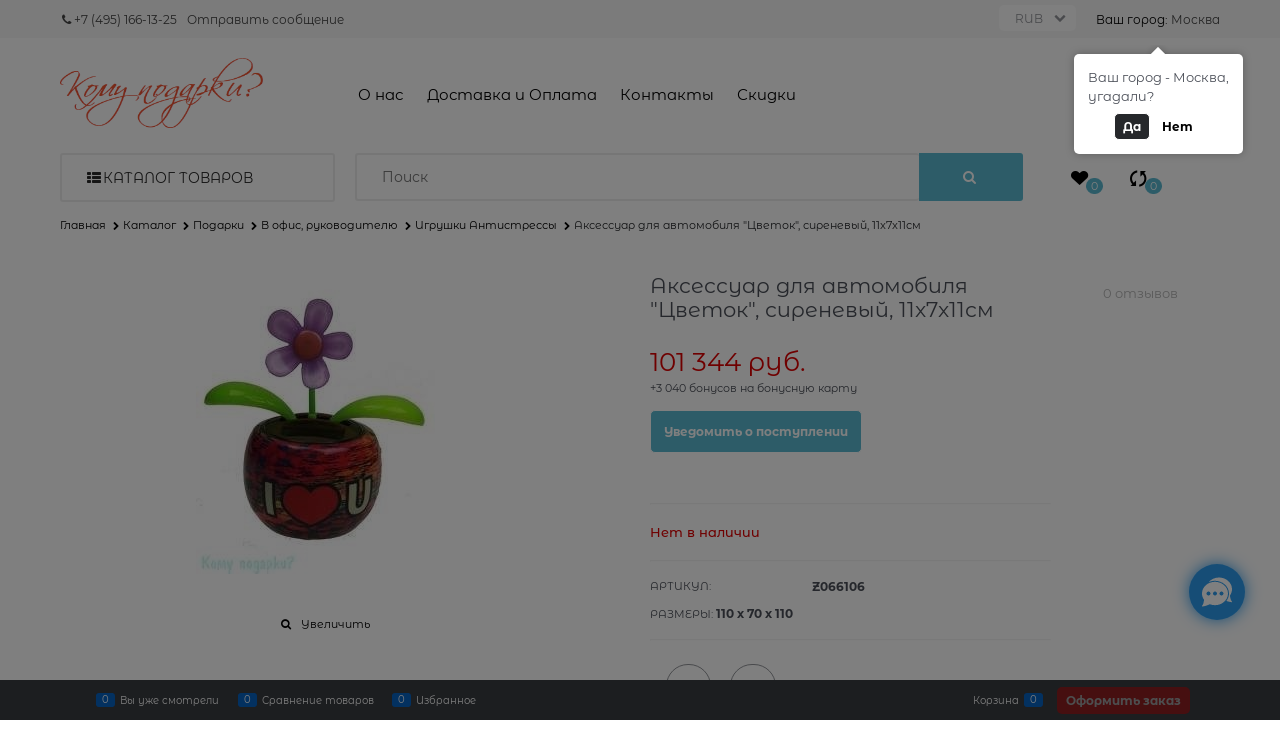

--- FILE ---
content_type: text/html; charset=utf-8
request_url: https://www.komupodarki.ru/products/aksessuar_dlya_avtomobilya_cvetok_sirenevyy_11x7x11sm
body_size: 58574
content:

<!DOCTYPE html>
<html data-ng-strict-di data-ng-app="app" lang="ru" data-ng-controller="ProductCtrl as product" >
<head>
    
    
    <meta http-equiv="Content-Type" content="text/html; charset=utf-8" />
    <meta name="generator" content="AdVantShop.NET">
    <meta name="advid" content="893f46e9">
    <meta name="advtpl" content="fly">
    <meta name="format-detection" content="telePhone=no">
    <title>Аксессуар для автомобиля &quot;Цветок&quot;, сиреневый, 11x7x11см - купить в интернет-магазине КомуПодарки в Москве</title>
    <base href="https://www.komupodarki.ru/" />
    <meta name="Description" content="Аксессуар для автомобиля &quot;Цветок&quot;, сиреневый, 11x7x11см по низкой цене 101 344 руб. с доставкой по Москве и России. Более 10 000 наименований товаров в наличии. Звоните: +7 (495) 166-13-25" />
    
    
    <link rel="canonical" href="https://www.komupodarki.ru/products/aksessuar_dlya_avtomobilya_cvetok_sirenevyy_11x7x11sm" />
    


    <script>

    
   !function(){"use strict";window.matchMedia("(max-width: 768px), (max-device-width: 768px)").addListener(function(e){!void(!0===e.matches?document.documentElement.classList.add('mobile-redirect-panel'):document.documentElement.classList.remove('mobile-redirect-panel'))})}();
    </script>
<meta property="og:site_name" content="КомуПодарки" />
<meta property="og:title" content="Аксессуар для автомобиля &quot;Цветок&quot;, сиреневый, 11x7x11см - купить в интернет-магазине КомуПодарки в Москве" />
<meta property="og:url" content="https://www.komupodarki.ru/products/aksessuar_dlya_avtomobilya_cvetok_sirenevyy_11x7x11sm" />
<meta property="og:description" content="Аксессуар для автомобиля &quot;Цветок&quot;, сиреневый, 11x7x11см по низкой цене 101 344 руб. с доставкой по Москве и России. Более 10 000 наименований товаров в наличии. Звоните: +7 (495) 166-13-25" />
<meta property="og:type" content="product" />
<meta property="og:image" content="https://www.komupodarki.ru/pictures/product/middle/41814_middle.jpg" />


<link rel="preload" as="font" href="fonts/advantshopfonts/advantshopfonts.woff2" type="font/woff2" crossorigin>


    <style>
        /*fonts css*/
          @font-face{font-family:'advantshopfonts';src:url('fonts/advantshopfonts/advantshopfonts.woff2') format('woff2');font-weight:normal;font-style:normal;font-display:swap}@font-face{font-family:AstakhovDished;src:url('fonts/AstakhovDished/AstakhovDished.woff2') format('woff2');font-weight:400;font-style:normal;font-stretch:normal;font-display:swap}@font-face{font-family:'Dobrozrachniy';src:url('fonts/Dobrozrachniy/Dobrozrachniy-Regular.woff2') format('woff2');font-weight:400;font-style:normal;font-stretch:normal;font-display:swap}@font-face{font-family:'Fakedes Outline';src:url('fonts/Fakedes_Outline/FakedesOutline.woff2') format('woff2');font-weight:400;font-style:normal;font-stretch:normal;font-display:swap}@font-face{font-family:'Jazz Ball';src:url('fonts/JazzBall/JazzBall.woff2') format('woff2');font-weight:400;font-style:normal;font-stretch:normal;font-display:swap}@font-face{font-family:'Krabuler';src:url('fonts/Krabuler/RFKrabuler-Regular.woff2') format('woff2');font-weight:400;font-style:normal;font-stretch:normal;font-display:swap}@font-face{font-family:'Kurica Lapoi 1.3';src:url('fonts/KuricaLapoi1.3/KuricaLapoi1.3.woff2') format('woff2');font-weight:400;font-style:normal;font-stretch:normal;font-display:swap}@font-face{font-family:'Pelmeshka';src:url('fonts/Pelmeshka/Pelmeshka.woff2') format('woff2');font-weight:400;font-style:normal;font-stretch:normal;font-display:swap}@font-face{font-family:AstakhovDished;src:url('fonts/AstakhovDished/AstakhovDished.woff2') format('woff2');font-weight:400;font-style:normal;font-stretch:normal;font-display:swap}@font-face{font-family:'Dobrozrachniy';src:url('fonts/Dobrozrachniy/Dobrozrachniy-Regular.woff2') format('woff2');font-weight:400;font-style:normal;font-stretch:normal;font-display:swap}@font-face{font-family:'Fakedes Outline';src:url('fonts/Fakedes_Outline/FakedesOutline.woff2') format('woff2');font-weight:400;font-style:normal;font-stretch:normal;font-display:swap}@font-face{font-family:'Jazz Ball';src:url('fonts/JazzBall/JazzBall.woff2') format('woff2');font-weight:400;font-style:normal;font-stretch:normal;font-display:swap}@font-face{font-family:'Krabuler';src:url('fonts/Krabuler/RFKrabuler-Regular.woff2') format('woff2');font-weight:400;font-style:normal;font-stretch:normal;font-display:swap}@font-face{font-family:'Kurica Lapoi 1.3';src:url('fonts/KuricaLapoi1.3/KuricaLapoi1.3.woff2') format('woff2');font-weight:400;font-style:normal;font-stretch:normal;font-display:swap}@font-face{font-family:'Pelmeshka';src:url('fonts/Pelmeshka/Pelmeshka.woff2') format('woff2');font-weight:400;font-style:normal;font-stretch:normal;font-display:swap}@font-face{font-family:'Rubik';src:url('fonts/Rubik/Rubik-Regular.woff2') format('woff2');font-weight:normal;font-style:normal;font-display:swap}@font-face{font-family:'Bebas Neue';src:url('fonts/BebasNeue/BebasNeue.woff2') format('woff2');font-weight:normal;font-style:normal;font-display:swap}@font-face{font-family:'TexGyreAdventor';src:url("fonts/TexGyreAdventor/TexGyreAdventor-Regular.woff2") format('woff2');font-weight:normal;font-style:normal;font-display:swap}@font-face{font-family:'TexGyreAdventor';src:url("fonts/TexGyreAdventor/TexGyreAdventor-Bold.woff2") format('woff2');font-weight:bold;font-style:normal;font-display:swap}@font-face{font-family:'HelveticaNeueCyr';src:url("fonts/HelveticaNeueCyr/HelveticaNeueCyr-Light.woff2") format('woff2');font-weight:300;font-style:normal;font-display:swap}@font-face{font-family:'HelveticaNeueCyr';src:url("fonts/HelveticaNeueCyr/HelveticaNeueCyr.woff2") format('woff2');font-weight:normal;font-style:normal;font-display:swap}@font-face{font-family:'HelveticaNeueCyr';src:url("fonts/HelveticaNeueCyr/HelveticaNeueCyr-Medium.woff2") format('woff2');font-weight:500;font-style:normal;font-display:swap}@font-face{font-family:'HelveticaNeueCyr';src:url("fonts/HelveticaNeueCyr/HelveticaNeueCyr-Bold.woff2") format('woff2');font-weight:600;font-style:normal;font-display:swap}@font-face{font-family:'MuseoSansCyrl';src:url("fonts/MuseoSansCyrl/MuseoSansCyrl.woff2") format('woff2');font-weight:normal;font-style:normal;font-display:swap}@font-face{font-family:'Oswald';src:url('fonts/Oswald/Oswald-Bold.woff2') format('woff2');font-weight:bold;font-style:normal;font-display:swap}@font-face{font-family:'Oswald';src:url('fonts/Oswald/Oswald-SemiBold.woff2') format('woff2');font-weight:600;font-style:normal;font-display:swap}@font-face{font-family:'Oswald';src:url('fonts/Oswald/Oswald-Light.woff2') format('woff2');font-weight:300;font-style:normal;font-display:swap}@font-face{font-family:'Oswald';src:url('fonts/Oswald/Oswald-Regular.woff2') format('woff2');font-weight:normal;font-style:normal;font-display:swap}@font-face{font-family:'OpenSans';src:url('fonts/OpenSans/OpenSans-Regular.woff2') format('woff2');font-weight:400;font-display:swap}@font-face{font-family:'OpenSans';src:url('fonts/OpenSans/OpenSans-Bold.woff2') format('woff2');font-weight:700;font-display:swap}@font-face{font-family:'OpenSans';src:url('fonts/OpenSans/OpenSans-ExtraBold.woff2') format('woff2');font-weight:900;font-display:swap}@font-face{font-family:'OpenSans';src:url('fonts/OpenSans/OpenSans-Light.woff2') format('woff2');font-weight:300;font-display:swap}@font-face{font-family:'OpenSans';src:url('fonts/OpenSans/OpenSans-Italic.woff2') format('woff2');font-style:italic;font-display:swap}@font-face{font-family:'OpenSans';src:url('fonts/OpenSans/OpenSans-SemiBold.woff2') format('woff2');font-weight:600;font-display:swap}@font-face{font-family:'Roboto';src:url('fonts/Roboto/Roboto-Light.woff2') format('woff2');font-weight:300;font-style:normal;font-display:swap}@font-face{font-family:'Roboto';src:url('fonts/Roboto/Roboto-Regular.woff2') format('woff2');font-weight:400;font-style:normal;font-display:swap}@font-face{font-family:'Roboto';src:url('fonts/Roboto/Roboto-Medium.woff2') format('woff2');font-weight:500;font-style:normal;font-display:swap}@font-face{font-family:'Roboto';src:url('fonts/Roboto/Roboto-Bold.woff2') format('woff2');font-weight:700;font-style:normal;font-display:swap}@font-face{font-family:'GothamPro';src:url('fonts/GothamPro/GothamPro.woff2') format('woff2');font-weight:normal;font-style:normal;font-display:swap}@font-face{font-family:'GothamPro';src:url('fonts/GothamPro/GothamPro-Bold.woff2') format('woff2');font-weight:bold;font-style:normal;font-display:swap}@font-face{font-family:'GothamPro';src:url('fonts/GothamPro/GothamPro-Light.woff2') format('woff2');font-weight:300;font-style:normal;font-display:swap}@font-face{font-family:'GothamPro';src:url('fonts/GothamPro/GothamPro-Medium.woff2') format('woff2');font-weight:500;font-style:normal;font-display:swap}@font-face{font-family:'ClearSans';src:url('fonts/ClearSans/ClearSans-Light.woff2') format('woff2');font-weight:300;font-style:normal;font-stretch:normal;font-display:swap}@font-face{font-family:'ClearSans';src:url('fonts/ClearSans/ClearSans-Regular.woff2') format('woff2');font-weight:400;font-style:normal;font-stretch:normal;font-display:swap}@font-face{font-family:'ClearSans';src:url('fonts/ClearSans/ClearSans-Medium.woff2') format('woff2');font-weight:500;font-style:normal;font-stretch:normal;font-display:swap}@font-face{font-family:'Circe';src:url('fonts/Circe/Circe-Regular.woff2') format('woff2');font-weight:400;font-style:normal;font-stretch:normal;font-display:swap}@font-face{font-family:'Montserrat';src:local('MontserratAlternates-Regular'),url('Templates/Fly/fonts/montserratregular/MontserratAlternates-Regular.woff2');font-weight:400;font-style:normal;font-display:swap}@font-face{font-family:'Montserrat';src:local('MontserratAlternates-Bold'),url('Templates/Fly/fonts/montserratbold/MontserratAlternates-Bold.woff2') format('woff2');font-weight:900;font-style:normal;font-display:swap}@font-face{font-family:'Montserrat';src:local('MontserratAlternates-Light'),url('Templates/Fly/fonts/montserratlight/MontserratAlternates-Light.woff2') format('woff2');font-weight:100;font-style:normal;font-display:swap}@font-face{font-family:'Montserrat';src:local('MontserratAlternates-Medium'),url('Templates/Fly/fonts/montserratmedium/MontserratAlternates-Medium.woff2');font-weight:500;font-style:normal;font-display:swap}
    </style>






<style>
    /*critical css*/
    [ng\:cloak], [ng-cloak], [data-ng-cloak], [x-ng-cloak], .ng-cloak, .x-ng-cloak, .ng-hide:not(.ng-hide-animate) {display: none !important;}ng\:form {display: block;}.ng-animate-shim {visibility: hidden;}.ng-anchor {position: absolute;}.container-fluid{box-sizing:border-box;margin-right:auto;margin-left:auto;padding-right:.625rem;padding-left:.625rem}.row{box-sizing:border-box;display:flex;flex-flow:row wrap;margin-right:-.625rem;margin-left:-.625rem}.col-xs-3{box-sizing:border-box;flex-grow:0;flex-shrink:0;padding-right:.625rem;padding-left:.625rem}.col-xs{box-sizing:border-box;flex-grow:0;flex-shrink:0;padding-right:.625rem;padding-left:.625rem}.col-xs-2{box-sizing:border-box;flex-grow:0;flex-shrink:0;padding-right:.625rem;padding-left:.625rem}.col-xs-7{box-sizing:border-box;flex-grow:0;flex-shrink:0;padding-right:.625rem;padding-left:.625rem}.col-xs-10{box-sizing:border-box;flex-grow:0;flex-shrink:0;padding-right:.625rem;padding-left:.625rem}.col-xs-12{box-sizing:border-box;flex-grow:0;flex-shrink:0;padding-right:.625rem;padding-left:.625rem}.col-xs-6{box-sizing:border-box;flex-grow:0;flex-shrink:0;padding-right:.625rem;padding-left:.625rem}.col-xs-5{box-sizing:border-box;flex-grow:0;flex-shrink:0;padding-right:.625rem;padding-left:.625rem}.col-xs-9{box-sizing:border-box;flex-grow:0;flex-shrink:0;padding-right:.625rem;padding-left:.625rem}.col-md-3{box-sizing:border-box;flex-grow:0;flex-shrink:0;padding-right:.625rem;padding-left:.625rem}.col-md-9{box-sizing:border-box;flex-grow:0;flex-shrink:0;padding-right:.625rem;padding-left:.625rem}.col-xs{flex-grow:1;flex-basis:0;max-width:100%}.col-xs-2{flex-basis:16.6667%;max-width:16.6667%}.col-xs-3{flex-basis:25%;max-width:25%}.col-xs-5{flex-basis:41.6667%;max-width:41.6667%}.col-xs-6{flex-basis:50%;max-width:50%}.col-xs-7{flex-basis:58.3333%;max-width:58.3333%}.col-xs-9{flex-basis:75%;max-width:75%}.col-xs-10{flex-basis:83.3333%;max-width:83.3333%}.col-xs-12{flex-basis:100%;max-width:100%}@media screen and (min-width:62em){.col-md-3{flex-basis:25%;max-width:25%}}@media screen and (min-width:62em){.col-md-9{flex-basis:75%;max-width:75%}}.center-xs{justify-content:center}.middle-xs{align-items:center}.between-xs{justify-content:space-between}.col-p-v{padding-top:.6rem;padding-bottom:.6rem}.container-fluid{padding-right:.625rem;padding-left:.625rem}html{line-height:1.15;text-size-adjust:100%}body{margin:0}main{display:block}h1{font-size:2em;margin:.67em 0}hr{box-sizing:content-box;height:0;overflow:visible}a{background-color:transparent}img{border-style:none}input{font-family:inherit;font-size:100%;line-height:1.15;margin:0}button{font-family:inherit;font-size:100%;line-height:1.15;margin:0}textarea{font-family:inherit;font-size:100%;line-height:1.15;margin:0}input{overflow:visible}button{overflow:visible}button{text-transform:none}[type=submit]{appearance:button}[type=button]{appearance:button}button{appearance:button}textarea{overflow:auto}[type=checkbox]{box-sizing:border-box;padding:0}[type=search]{appearance:textfield;outline-offset:-2px}[hidden]{display:none}html *{max-height:999999px}html{font-size:16px;overflow-y:scroll}body{font-size:13px;font-family:Tahoma,"Helvetica Neue",Helvetica,Geneva,Arial,sans-serif;line-height:1.5;position:relative}label{position:relative;display:inline-block}figure{margin:0}input{color:inherit;font:inherit}button{color:inherit;font:inherit}textarea{color:inherit;font:inherit}img{height:auto;width:auto;max-height:100%;max-width:100%}p{padding:0;margin:0 0 1.0625rem}.container{max-width:73.75rem;min-width:60.625rem;position:relative;margin:0 auto;z-index:30}.site-head{position:relative}.site-body{position:relative}.site-body-aside{position:relative}.site-body-main{position:relative}.site-footer{position:relative}.site-head{z-index:31}.site-body{z-index:15}.site-body-main{z-index:15}.site-body-inner{border-radius:.3125rem}.site-footer{z-index:10}.stretch-container{display:flex;min-height:100vh;flex-direction:column;overflow:hidden}.stretch-middle{flex:1 0 auto}.footer-container{max-width:73.75rem;min-width:60.625rem}.buy-one-ckick-very-top{z-index:1050}.btn{display:inline-block;vertical-align:middle;text-decoration:none;border-width:0;text-align:center;border-radius:.3125rem;line-height:1.3;box-sizing:border-box}.btn-expander{width:100%}.btn[class*=" icon-"]::before{font-size:.875rem}.btn-big{font-weight:700;font-size:1rem;padding:.8125rem}.btn-middle{font-weight:700;font-size:.75rem;padding:.75rem}.btn-small{font-weight:700;font-size:.75rem;padding:.59375rem .625rem}.btn-xsmall{font-weight:700;font-size:.75rem;padding:.3125rem .5rem}h1{font-size:1.875rem;font-weight:400;margin:0 0 1.25rem}.h2{font-size:1.375rem;font-weight:400;margin:0 0 1rem}h1{line-height:1.2}.h2{line-height:1.2}[class*=" icon-"]::before{font-family:advantshopfonts;font-style:normal;font-weight:400;speak:none;display:inline-block;text-decoration:inherit;width:1em;line-height:1;text-align:center;opacity:1;font-variant:normal;text-transform:none}[class^=icon-]::before{font-family:advantshopfonts;font-style:normal;font-weight:400;speak:none;display:inline-block;text-decoration:inherit;width:1em;line-height:1;text-align:center;opacity:1;font-variant:normal;text-transform:none}.icon-down-open-before::before{content:""}.icon-down-open-after::after{content:""}.icon-right-open-before::before{content:""}.icon-up-open-before::before{content:""}.icon-up-open-after::after{content:""}.icon-star-before::before{content:""}.icon-heart-before::before{content:""}.icon-heart-after::after{content:""}.icon-bag-before::before{content:""}.icon-th-list-before::before{content:""}.icon-search-before::before{content:""}.icon-search-before-abs::before{content:""}.icon-arrows-ccw-before::before{content:""}.icon-arrows-ccw-after::after{content:""}.icon-cancel-after::after{content:""}.icon-adult-before::before{content:""}.icon-phone-1-before::before{content:""}.icon-vkontakte-before::before{content:""}.icon-facebook-before::before{content:""}.icon-instagram-before::before{content:""}.icon-telegram-before::before{content:""}.icon-phone-1-before::before{margin-right:.2em}.icon-th-list-before::before{margin-right:.2em}.icon-bag-before::before{margin-right:.2em}.icon-adult-before::before{margin-right:.2em}.icon-search-before::before{margin-right:.2em}.icon-heart-before::before{margin-right:.2em}.icon-arrows-ccw-before::before{margin-right:.2em}.icon-right-open-before::before{margin-right:.2em}.icon-search-before-abs::before{margin-right:.2em}.icon-up-open-before::before{margin-right:.2em}.icon-down-open-before::before{margin-right:.2em}.icon-star-before::before{margin-right:.2em}.icon-telegram-before::before{margin-right:.2em}.icon-vkontakte-before::before{margin-right:.2em}.icon-facebook-before::before{margin-right:.2em}.icon-instagram-before::before{margin-right:.2em}.icon-heart-after::after{margin-left:.2em}.icon-arrows-ccw-after::after{margin-left:.2em}.icon-cancel-after::after{margin-left:.2em}.icon-up-open-after::after{margin-left:.2em}.icon-down-open-after::after{margin-left:.2em}.icon-search-before-abs::before{position:absolute;top:50%;transform:translateY(-50%)}.icon-search-before-abs::before{left:0}.icon-no-margin::after{margin:0}.custom-input-native{opacity:0;position:absolute}input[type=password]{box-sizing:border-box;border-radius:5px;border:1px solid #e2e3e4;vertical-align:middle;width:100%;appearance:none;box-shadow:none}input[type=search]{box-sizing:border-box;border-radius:5px;border:1px solid #e2e3e4;vertical-align:middle;width:100%;appearance:none;box-shadow:none}input[type=number]{box-sizing:border-box;border-radius:5px;border:1px solid #e2e3e4;vertical-align:middle;width:100%;appearance:none;box-shadow:none}input[type=email]{box-sizing:border-box;border-radius:5px;border:1px solid #e2e3e4;vertical-align:middle;width:100%;appearance:none;box-shadow:none}input[type=text]{box-sizing:border-box;border-radius:5px;border:1px solid #e2e3e4;vertical-align:middle;width:100%;appearance:none;box-shadow:none}input[type=tel]{box-sizing:border-box;border-radius:5px;border:1px solid #e2e3e4;vertical-align:middle;width:100%;appearance:none;box-shadow:none}textarea{box-sizing:border-box;border-radius:5px;border:1px solid #e2e3e4;vertical-align:middle;width:100%;appearance:none;box-shadow:none}input[type=number]{appearance:textfield}.input-big{font-size:1rem;padding:.8125rem}.input-small{font-size:.75rem;padding:.5625rem}.textarea-small{padding:.5625rem;font-size:.75rem;height:6rem}.block{margin:0 0 2.5rem}.block-head{margin:0 0 1.25rem}.block-content{margin:0;font-size:.8125rem}.block-exuding{border-radius:.3125rem;margin-bottom:1.0625rem}.block-exuding-row{padding:.9375rem;border-bottom:.0625rem solid #e9e9e9}.block-exuding-row:last-child{border-bottom-width:0}.form-field-name{display:block;font-size:.75rem}.form-field-input{display:block;font-size:.75rem}.form-field-name{padding-right:.625rem;font-size:.75rem}.input-required{position:relative;display:inline-block}.input-required::after{content:"*";position:absolute;top:0;color:red;left:100%}.input-required.form-field-name::after{right:0;left:auto}.input-required__rel.input-required::after{position:relative;margin-left:4px}a{text-decoration:none}.link-text-decoration-none{text-decoration:none}.link-dotted-invert{text-decoration:none;border-bottom-style:dotted;border-bottom-width:1px}.link-dotted{text-decoration:none;border-bottom-style:dotted;border-bottom-width:1px}.link-dotted{border-bottom-color:transparent}.link-dotted-none{border-bottom-color:transparent}.social{border-radius:50%;height:30px;width:30px;display:inline-flex;justify-content:center;align-items:center;color:#fff;overflow:hidden;font-size:16px;margin:0 5px;text-decoration:none}.social::before{margin-right:0}.social:first-child{margin-left:0}.social--vkontakte{background-color:#3b4a5f}.social--vkontakte::before{width:auto}.social--facebook{background-color:#3f5c96}.social--instagram{background-color:#d10869}.site-head-search-input{margin-bottom:.5625rem;line-height:1}.site-head-phone-col{text-align:right}.site-head-userid{font-size:.75rem}.site-head-logo-block{position:relative}.site-head-logo-link{display:block}.site-head-search-form{position:relative}.site-head-logo{margin-top:1.0625rem;margin-bottom:1.0625rem}.site-head-menu-col{margin-top:1.0625rem;margin-bottom:1.0625rem}.site-head-phone-col{margin-top:1.0625rem;margin-bottom:1.0625rem}.site-head-cart{margin-bottom:.4375rem}.site-head-search-btn{position:relative}.site-head-search-btn .icon-search-block{display:none}.site-head-search-input-wrap{position:relative}.static-block-email-header{font-size:.75rem}.menu-dropdown{position:relative}.menu-dropdown-root-text{display:inline-block;vertical-align:middle}.menu-dropdown-list{padding:0;margin:0;display:block;list-style:none;border-radius:.3125rem;border-width:1px;border-style:solid;z-index:10;background:#fff}.menu-dropdown-item{font-size:.875rem;border-width:0 0 1px;border-style:solid;display:flex;flex-flow:row wrap}.menu-dropdown-item:first-child .menu-dropdown-link-wrap{border-top-left-radius:.3125rem;border-top-right-radius:.3125rem}.menu-dropdown-item:last-child{border-bottom:0}.menu-dropdown-item:last-child .menu-dropdown-link-wrap{border-bottom-left-radius:.3125rem;border-bottom-right-radius:.3125rem}.menu-dropdown-link-wrap{width:100%;position:relative;box-sizing:border-box}.menu-dropdown-link{text-decoration:none;position:relative;font-size:0;display:block}.menu-dropdown-link .menu-dropdown-link-text{font-size:.875rem;vertical-align:middle;display:inline-block;width:100%;box-sizing:border-box}.menu-dropdown-link::before{content:"";display:inline-block;vertical-align:middle;height:1.875rem;width:0}.menu-dropdown-compact .menu-dropdown-list{position:absolute;top:100%;left:0;right:0;display:none}.menu-dropdown-modern .menu-dropdown-link{padding:.4375rem 1.0625rem;text-decoration:none}.menu-header{padding:0;margin:0-.4375rem .9375rem;top:.4375rem;position:relative;z-index:1}.menu-header-item{margin:0 .4375rem;display:inline-block;vertical-align:middle}.menu-header-link{text-decoration:none}.price{line-height:1;display:inline-block}.price-current{display:block}.price-currency{white-space:pre}.price-number{display:inline-block}.price-currency{display:inline-block}.toolbar-top{position:relative;z-index:5;background-color:rgba(243,243,243,.9);line-height:1.625}.toolbar-top-item{padding:.5625rem 0 .625rem;margin:0 .625rem;font-size:.75rem;color:#94969b}.toolbar-top-link-alt{position:relative}.toolbar-top-link-alt{margin:0 .4375rem}.toolbar-top-link-alt:first-child{margin-left:0}.toolbar-top-link-alt{color:#94969b}.toolbar-top-item a{color:#94969b}.toolbar-top-item a.link-dotted-invert{border-bottom-color:#94969b}.site-footer-top-level-wrap{position:relative;z-index:10}.site-footer-top-level-inner{padding-top:3.125rem;padding-bottom:1.875rem}.footer-gifts-item{margin-top:1.875rem}.footer-gifts-item:first-child{margin-top:3.3125rem}.footer-menu-link{vertical-align:middle}.footer-menu-head{font-size:1rem;margin:0 0 1.25rem}.footer-menu-list{padding:0;margin:0;list-style:none}.footer-menu-item{padding:0;margin:0 0 1.25rem;list-style:none;font-size:.75rem}.recently-list{padding:0;margin:0;display:none;list-style:none;min-width:21.875rem;position:absolute;left:50%;transform:translateX(-50%);bottom:3.125rem;z-index:1;border-radius:.3125rem;box-shadow:rgba(0,0,0,.25)0 0 9px 0}.recently-list::after{content:"";display:inline-block;left:0;right:0;bottom:0;margin:0 auto;position:absolute;height:50px}.recently-list::after{bottom:-12.5px;background:#fff;box-shadow:rgba(0,0,0,.25)0 0 9px 0;width:25px;height:25px;transform:rotate(45deg);z-index:0}.recently-list::before{bottom:-25px;width:100%}@media only screen and (max-width:1340px){.recently-list{left:-50%;transform:none}.recently-list::after{margin:0;left:25%}}.recently-list__container{max-height:21.25rem;padding-top:12.5px;padding-bottom:12.5px;position:relative;z-index:1}.recently-product-image-block{text-align:center;padding-right:.9375rem}.recently-product-name{font-size:.875rem;margin-bottom:.625rem}.recently-product-additional-block{display:table;font-size:.6875rem}.recently-product-price{display:table-row}.recently-product-price-text{display:table-cell;vertical-align:middle}.recently-product-price-value{display:table-cell;vertical-align:middle}.recently-product-price-text{padding-right:.625rem}.gift-block{display:inline-block;text-decoration:none}.gift-picture{height:3.125rem;width:5rem;display:block;margin-bottom:.625rem;border-radius:.3125rem;box-shadow:rgba(0,0,0,.25)0 0 9px 0;background:linear-gradient(#ff453c 0,#fe443b 12%,#e73e33 67%,#df3a31 98%,#e24a41 100%)}.gift-picture::before{display:block;content:"";height:3.125rem;width:5rem;background:url([data-uri])}.toolbar-bottom{position:fixed;bottom:0;left:0;right:0;z-index:100;background-color:#383c40}.toolbar-bottom{height:2.5rem}.toolbar-bottom-block{position:relative;display:inline-block;vertical-align:middle}.toolbar-bottom-slim{position:relative;display:inline-block;vertical-align:middle}.toolbar-bottom-block{font-size:.75rem;padding:.625rem 0;margin:0 .625rem}.toolbar-bottom-count{border-radius:.1875rem;padding:.125rem .3125rem;text-align:center;min-width:.9375rem;vertical-align:middle;position:absolute;background-color:#0662c1;line-height:1;top:50%;transform:translateY(-50%)}.toolbar-bottom-count-left{right:100%;margin-right:.3125rem}.toolbar-bottom-count-right{left:100%;margin-left:.3125rem}.toolbar-bottom-link{position:relative;display:inline-block;border-bottom-color:#fff;color:#fff}.toolbar-bottom-link-with-icon-left{margin-left:1.875rem}.toolbar-bottom-link-with-icon-right{margin-right:1.875rem}.toolbar-bottom-align-right{text-align:right}.toolbar-bottom-btn-confirm{color:#fff;background:#e20000}.toolbar-bottom-btn-confirm-disabled{opacity:.5}.toolbar-bottom-links .toolbar-bottom-block:first-child{margin-left:0}.cart-mini{display:inline-block;vertical-align:middle;position:relative;font-size:.75rem}.autocompleter-block{position:relative;display:block}.compare-control{font-size:.75rem}.compare-checkbox~.custom-input-text .compare-text-not-added{display:inline}.compare-checkbox~.custom-input-text .compare-text-added{display:none}.adv-modal-background{background:rgba(0,0,0,.5)}.adv-modal{z-index:999}.adv-modal .adv-modal-inner{position:relative;z-index:20;vertical-align:middle;text-align:left;white-space:normal;border-radius:.3125rem;box-shadow:rgba(0,0,0,.5)0 0 15px 0;max-width:80vw;max-height:var(--min-full-height, 100vh);display:inline-flex;flex-direction:column}.adv-modal .modal-header{padding:10px;border-bottom-width:1px;border-bottom-style:solid;font-size:1.75rem;line-height:1}.adv-modal .modal-content{overflow:auto;padding:10px;vertical-align:middle}.adv-modal .adv-modal-close{position:absolute;top:0;right:0;display:block;overflow:hidden;width:30px;height:30px;border-bottom:0;font-size:0;z-index:1}.adv-modal .adv-modal-close::after{font-size:30px;position:absolute;top:0;right:0;text-shadow:rgba(0,0,0,.5)0 0 9px}.adv-modal{align-items:center;justify-content:center;position:fixed;inset:0;white-space:nowrap;display:flex!important}.adv-close-outside{left:100%;margin-left:5px;top:0}.adv-modal .adv-modal-inner{border-radius:.3125rem;background-color:#fff}.adv-modal .modal-header{border-bottom-color:#ccc}.adv-modal .adv-modal-close{color:#fff}.adv-modal .adv-modal-close{width:30px;height:30px}.adv-popover{box-shadow:rgba(0,0,0,.25)0 0 9px 0;border-radius:.3125rem;top:0;left:0;background:#fff;z-index:700;position:absolute}.adv-popover-content{padding:14px}.adv-popover-tile{position:absolute;overflow:hidden}.adv-popover-tile__figure{display:inline-block;background-color:#fff;transform:rotate(45deg);position:relative;height:.625rem;width:.625rem;box-shadow:rgba(0,0,0,.25)0 0 9px 0}.spinbox-more{display:block;line-height:1;padding:.125rem .3125rem;background-color:transparent;border:0}.spinbox-less{display:block;line-height:1;padding:.125rem .3125rem;background-color:transparent;border:0}.spinbox-input{appearance:textfield}.spinbox-input-wrap{padding-right:0}.spinbox-block{flex-wrap:nowrap}.scroll-to-top{position:fixed;left:0;display:none;height:100%;background:rgba(243,243,243,.9);width:40px;top:0;z-index:20}.scroll-to-top .to-top-icon{position:absolute;bottom:40px;height:40px;width:40px;text-align:center}.wishlist-control{font-size:.75rem}.fr{float:right}.clear::after{content:"";display:table}.clear::after{clear:both}.text-floating{overflow-wrap:break-word;word-break:keep-all;line-break:normal;hyphens:none}.text-static{overflow-wrap:normal;word-break:normal;line-break:auto;hyphens:manual}.text-align-left{text-align:left}.m-l-xs{margin-left:5px}.m-r-md{margin-right:20px}.vertical-interval-middle{margin-top:.625rem;margin-bottom:.625rem}.block{display:block}#theme-container{position:absolute;left:0;top:0;min-width:940px;width:100%;z-index:0}.theme-left{position:absolute;left:50%}.theme-right{position:absolute;left:50%}.breadcrumbs{font-size:16px;padding-bottom:0}.breadcrumbs__inner{display:flex;align-content:center;flex-wrap:nowrap;overflow-x:auto;padding-bottom:.66667em;box-sizing:border-box;white-space:nowrap;line-height:1}.breadcrumbs--desktop{font-size:11px;margin-bottom:20px}.breadcrumbs--desktop .breadcrumbs__item{display:inline-block}.breadcrumbs--desktop .breadcrumbs__item::before{display:inline-block;font-size:9px;line-height:1;margin-right:0}.breadcrumbs__item{vertical-align:middle;display:flex;align-items:center;color:#000;margin-right:5px}.breadcrumbs__item::before{display:block}.breadcrumbs__item:first-child::before{display:none}.carousel{position:relative;box-sizing:border-box;transform:translate3d(0,0,0)}.carousel-inner{overflow:hidden;position:relative}.carousel-list{white-space:nowrap;font-size:0;line-height:0;transform:translate3d(0,0,0);overflow:hidden}.carousel-item{backface-visibility:visible;transform:translateZ(0) scale(1,1)}.carousel-nav-prev{position:absolute;text-align:center;padding:0;margin:0;border:0;background:0 0;font-size:1rem}.carousel-nav-next{position:absolute;text-align:center;padding:0;margin:0;border:0;background:0 0;font-size:1rem}.carousel-nav-prev::after{margin:0}.carousel-nav-next::after{margin:0}.carousel-nav-prev:disabled{display:none}.carousel-nav-next:disabled{display:none}.carousel-vertical>.carousel-nav-inside .carousel-nav-prev{top:0;transform:translateX(-50%);left:50%}.carousel-vertical>.carousel-nav-inside .carousel-nav-next{bottom:0;transform:translateX(-50%);left:50%}.carousel-nav-not-show>.carousel-nav{display:none}.rating{display:inline-block;padding:0;margin:0;list-style:none;font-size:1.125rem;line-height:1}.rating-item{display:inline-block;vertical-align:middle;padding:0;margin:0;color:#d1d1d1;line-height:1}.rating{direction:rtl}.zoomer{position:relative;display:inline-block;vertical-align:middle}.zoomer-window{position:absolute;background-repeat:no-repeat;background-color:#fff;z-index:5}.zoomer-window-title{position:absolute;color:#fff;top:0;left:0;right:0;background:rgba(0,0,0,.5);text-align:center;white-space:normal;padding:.3125rem}.products-view-block{font-size:.75rem;line-height:1.5;box-sizing:border-box;flex:0 0 auto}.products-view-item{box-sizing:border-box;display:flex;flex-flow:row wrap;border-radius:.3125rem;position:relative}.products-view-pictures{box-sizing:border-box;text-align:center;position:relative;white-space:nowrap}.products-view-info{box-sizing:border-box}.products-view{margin-bottom:1.875rem}.products-view .price-current{font-size:1.1875rem}.products-view-picture{display:inline-block;vertical-align:middle}.products-view-picture-link{display:flex;align-items:center;justify-content:center;position:relative}.products-view-picture-link img{white-space:normal}.products-view-quickview{display:none;opacity:.8}.products-view-meta-item{padding:0 .625rem;margin:0;border-style:solid;border-width:0 0 0 1px;display:inline-block;vertical-align:middle;box-sizing:border-box}.products-view-price{text-align:left}.products-view-price .price{display:inline-block;vertical-align:middle}.products-view-rating{margin-top:.3125rem}.products-view-tile{margin-top:-.625rem;margin-left:-.625rem;margin-right:-.625rem}.products-view-tile .products-view-block{padding:.625rem}.products-view-tile .products-view-picture-link{width:100%}.products-view-tile .products-view-item{border-style:solid;border-width:1px;padding-bottom:.9375rem;white-space:normal;flex-direction:column;height:100%}.products-view-tile .products-view-item{padding-left:0!important}.products-view-tile .products-view-info{width:100%;flex-grow:1;display:flex;flex-direction:column}.products-view-tile .products-view-name{margin:1.5625rem .625rem 0;text-align:center;flex-grow:1}.products-view-name-link{-webkit-line-clamp:var(--products-view-name-line-count, 3);-webkit-box-orient:vertical;overflow:hidden;display:-webkit-box}.products-view-tile .products-view-price{height:3.875rem;white-space:nowrap;padding:0 .3125rem .3125rem 0}.products-view-tile .products-view-price::before{content:"";display:inline-block;vertical-align:middle;height:100%;font-size:0;line-height:0}.products-view-tile .products-view-price-block{padding:.3125rem .625rem 0;box-sizing:border-box;display:flex;flex-wrap:wrap;justify-content:space-between;align-items:center}.products-view-tile .products-view-buttons-cell{display:inline-block;vertical-align:middle}.products-view-tile .products-view-price{display:inline-block;vertical-align:middle}.products-view-tile .products-view-buttons-cell{white-space:nowrap}.products-view-tile .products-view-buttons{padding-bottom:.3125rem}.products-view-tile .products-view-rating{text-align:center}.products-view-tile .products-view-footer-additional{border-width:1px 0 0;border-style:solid;margin-top:.625rem;padding:.9375rem .625rem 0;box-sizing:border-box}.products-view-tile .price-current{display:block}.products-view-tile .products-view-pictures{padding:1.5625rem .625rem 0;margin:0 auto;width:100%!important}.products-view-buy{padding-left:.3125rem}.products-view-photos-count{width:1.25rem;color:#fff;position:absolute;text-align:center;line-height:1;padding:.125rem;border-radius:.125rem;box-sizing:border-box;font-size:.625rem;left:.625rem;bottom:0}.products-view-photos-count::before{content:"";display:block;position:absolute;width:50%;height:.1875rem;background:inherit;bottom:100%;left:50%;transform:translateX(-50%);border-radius:.125rem .125rem 0 0}.product-view-carousel-list{padding:0;box-sizing:border-box;flex-wrap:wrap;display:flex;overflow:hidden;visibility:hidden}.product-view-carousel-list .price-current{font-size:1.125rem}.product-view-carousel-list-horizontal{flex-direction:row}.buy-one-click-dialog{min-width:35vw}.buy-one-click-buttons{text-align:right;margin-top:.625rem}.tabs-headers{padding:0;margin:0;list-style:none}.tab-content{display:none}.tabs-header-item-link{display:block;line-height:1}.tabs-horizontal .tabs-header-item-link{font-size:1.375rem}.tabs-horizontal .tabs-header-item{padding:.9375rem 1.25rem;border:.0625rem solid transparent;border-radius:.3125rem;float:left;margin-right:10px}.tabs-horizontal .tabs-content{padding:.9375rem 1.25rem;font-size:.875rem}.shipping-variants{padding:0;margin:0;list-style:none;display:table;width:100%}.shipping-variants-row{display:table-row}.shipping-variants-cell{display:table-cell;vertical-align:middle}.shipping-variants-name{padding:.3125rem .3125rem .3125rem 0}.shipping-variants-value{padding:.3125rem 0 .3125rem .3125rem;width:4.0625rem}.gallery-block{padding-right:3.75rem}.gallery-picture-link{max-width:100%}.gallery-picture{text-align:center;white-space:nowrap;position:relative;display:flex;align-items:center;justify-content:center}.gallery-picture-obj{display:inline-block;vertical-align:middle}.details-additional-graphics{margin:2.5rem 2.5rem 1rem}.gallery-zoom{position:relative;padding-left:1.25rem;font-size:.6875rem}.gallery-photos-item{white-space:nowrap;border:1px solid transparent;border-radius:.3125rem;padding:.625rem;display:flex;position:relative;justify-content:center;align-items:center;margin:auto}.gallery-picture-labels{position:absolute;right:0;top:0;z-index:0}.gallery-photos-slider-list-vertical{height:100%}.details-block{margin-bottom:1.875rem;border-radius:.3125rem}.details-payment{border-style:solid;border-width:.0625rem 0;padding:7px 0}.details-payment .price{margin-bottom:.3125rem;display:block}.details-payment .price-current{font-size:1.625rem}.details-payment-price{white-space:nowrap}.details-row{margin-top:.9375rem}.details-payment-item{padding-left:.625rem}.details-payment-inline{display:inline-block;margin-bottom:.3125rem;vertical-align:top}.availability{display:inline-block;vertical-align:middle;border-radius:.1875rem;color:#fff;padding:.3125rem;line-height:1}.available{background-color:#b1cd03}.details-payment-block{display:flex;flex-wrap:wrap}.details-payment-block .btn{white-space:nowrap}.details-payment-cell{margin-top:7px;margin-bottom:7px}.details-carousel-item-vertical{border:.0625rem solid transparent;vertical-align:middle;box-sizing:border-box;text-align:center}.details-carousel-item-vertical{display:block}.details-carousel-selected{border-radius:.3125rem;opacity:.5;border-color:#efd706}.modal .details-modal-preview{width:100%;height:calc((100% - 45px) - 45px);display:inline-flex;flex-direction:column}.modal .details-modal-preview .modal-content{overflow-y:visible;position:relative;max-height:100%;flex-grow:1}.details-buy-one-click{line-height:1}.details-tabs{margin-top:.9375rem}.details-preview-block{font-size:0;line-height:0}.details-preview-block .zoomer-window-title{line-height:1;font-size:12px}.details-preview-block .zoomer-inner~.zoomer-window .zoomer-window-title{top:auto;bottom:0}.details-modal-preview-block{display:flex;flex-direction:row;height:100%}.details-modal-preview-cell{vertical-align:top}.details-modal-preview-cell-photo{width:100%;vertical-align:middle;align-self:center}.details-modal-carousel{padding:1.625rem 0;height:auto!important}.details-spinbox-block{width:5rem}.top-shipping-row{margin-bottom:5px}.details-param-name{display:inline;font-size:.75rem}.details-param-value{display:inline;font-size:.75rem}.details-row__amount-table{margin-top:20px;margin-bottom:20px}.js-products-view-item{position:relative}.product-div-overflow{overflow:hidden}.products-view-buy{padding-left:.625rem}.products-view-tile .products-view-name{font-size:.95rem}.products-view .price-current{font-size:1rem}.products-view-tile .products-view-pictures{padding:.5rem .5rem 2rem}.products-view-tile .products-view-info{margin-top:-.825rem;display:flex;flex-flow:column wrap;border-radius:.3125rem;position:relative}.products-view-tile .products-view-price{width:100%}.products-view-tile .products-view-name{flex-grow:1}.products-view-tile .products-view-price::before{content:none}.products-view-price .price{display:flex;flex-flow:row wrap;align-items:center;justify-content:space-around;line-height:1.5}.products-view-tile .products-view-price{height:2.5rem}.products-view-tile .products-view-price-block::after{display:none}.products-view-tile .products-view-item{border-radius:0;padding-bottom:0;border:1px solid #f5f5f5!important}.products-view-rating{opacity:0}.products-view-tile .products-view-price-block{text-align:center;flex-direction:column;padding-right:0;padding-top:8px}.products-view-tile .products-view-price-block.hover-hide{padding-top:12px}.products-view-tile .products-view-footer-additional{border-top:0;padding-top:0;padding-bottom:.375rem;margin:10px 0 0}.products-view-meta-item{border-style:none}.products-view-meta-item a{color:#b6b6b6}.products-view-tile .products-view-name{margin:.5625rem .625rem .25rem}.products-view-picture-link img{object-fit:cover;transform:scale(.9)}.toolbar-top{background-color:#f8f8f8}.toolbar-top-link-alt{color:#444}.toolbar-top-item a{color:#444}.toolbar-top-item>div{display:inline-block}.static-block.static-block-email-header p{margin:0}.toolbar-top-item{padding:.325rem 0 .425rem}body{font-family:Montserrat;color:#444;font-weight:400}.site-body-inner{border-radius:0;background-color:transparent}.footer-container{min-width:70rem;max-width:70rem}.stretch-container{overflow:visible}.cs-l-3{z-index:5;position:relative}.cs-l-d-3{z-index:5;position:relative}.cs-l-d-3{font-size:1.5rem}.btn-buy{border:1px solid!important}.gallery-picture img.gallery-picture-obj{max-height:inherit}.site-header-transformer{background-color:#fff;padding-top:10px}.spinbox-more{z-index:4}.spinbox-less{z-index:4}.site-head-search-btn{border-radius:0 .1875rem .1875rem 0;margin-top:-1px}.site-head-menu-col{margin-top:0;margin-bottom:0}.site-head-phone-col{margin-top:0;margin-bottom:0}.site-head-logo{margin:.625rem 0}.site-head-search-col{padding-top:1px}.site-head-search-input{line-height:1}.header-row{z-index:100}.site-head-menu-catalog{display:none}.padding-12{padding-top:.6rem}.z-ind-100{z-index:100}.no-padding-left{padding-left:0}.no-padding-right{padding-right:0}.no-padding-bottom{padding-bottom:0}.no-margin-bottom{margin-bottom:0}.linked-products .block{margin-bottom:0!important}.cart-mini-count-items{font-size:.7rem;padding:.2rem .3rem;border-radius:3rem;position:absolute;top:-30%;font-weight:700;overflow:hidden;left:70%;min-width:.8rem;text-align:center}.dor-vertical-title{background-color:#fff;border:.125rem solid #eee;padding:.75rem 1.5625rem;border-radius:.1875rem;color:#000;font-size:.85rem;position:relative;z-index:301}.dor-vertical-title a.menu-dropdown-root-text{text-transform:uppercase}.carousel-back-absolute{width:100%;position:absolute;top:.8rem;height:0;display:none}a.products-view-quickview-link{background-color:#fff;color:#575b66;border-radius:3rem;height:100%;padding:.8rem}.site-footer .site-footer-top-level{background-color:#fff}.footer-gifts a.gift-block.footer-gifts-item{position:relative;font-size:1.25rem;color:#000;margin-top:0;height:10rem}.footer-gifts a.gift-block.footer-gifts-item .gift-picture{position:absolute;top:5rem}.for-main-carousel{position:relative}.main-top-block-preferences{padding:.625rem}.common-top-wish-block{margin:0 1rem}.common-top-compare-block{margin:0 1rem}.common-top-wish-block a{font-size:1.25rem;position:relative;display:inline-block}.common-top-compare-block a{font-size:1.25rem;position:relative;display:inline-block}.main-top-count{left:70%;top:50%;margin-right:.3125rem;font-size:.7rem;border-radius:2rem;padding:0 .125rem;text-align:center;min-width:.8rem;position:absolute}.menu-dropdown-link .menu-dropdown-link-text{font-size:.85rem}.menu-dropdown-modern .menu-dropdown-link{padding:.4rem 0}.menu-dropdown-root-text{color:#2a2a2a}.menu-dropdown-list .menu-dropdown-item{margin:0 1.25rem;padding:.1875rem 0}.menu-dropdown-compact .menu-dropdown-list{left:-1.7rem;right:-1.7rem;padding:0}.menu-dropdown-item{border-top-width:.0635rem;border-bottom:none}.menu-dropdown-item:first-child{border-top:none}.dropbtn{border:0;margin:0 2rem}.dropdown{position:relative;display:inline-block}.dropdown-content{display:none;position:absolute;right:-1rem;background-color:#fff;min-width:12.5rem;width:auto;box-shadow:rgba(0,0,0,.2)0 .125rem .3125rem;z-index:1;border:1px solid #eee;padding:.3125rem 1.25rem .125rem;text-align:left}.dropdown-content .menu-dropdown-item{padding:.3rem 0}.dropdown-content .menu-dropdown-link-wrap{box-shadow:none!important}.dropdown-user{margin-right:3rem;width:30%}.toolbar-bottom-count{padding:.125rem}.toolbar-bottom-block{font-size:.65rem;margin:0 .3rem;padding:.8rem 0}input[type=search]{border-top:.125rem solid #eee;border-bottom:.125rem solid #eee;border-left:.125rem solid #eee;border-image:initial;padding:.9rem 1.5625rem;border-radius:.1875rem;color:#000;font-size:.85rem;border-right:none;max-height:49px}.details-tabs{margin-top:4rem}.details-payment{border-style:none;padding:0;position:relative}.details-payment::before{content:"";top:0;left:0;height:.02rem;width:3rem;color:red}.details-payment .price-current{font-size:1.625rem;color:#e00000}.details-carousel-selected{border-radius:0}.details-row{margin-top:.5rem}.details-row.details-amount{display:inline-block;margin-right:1.5rem}.details-row.details-amount{position:relative}.details-row.details-amount .details-param-name{position:absolute;top:2rem;padding:0 1.4rem}.details-spinbox-block{width:8rem}.details-row.row{padding-right:2rem}.available{background-color:transparent;border-radius:0}.details-param-name{text-transform:uppercase;font-size:.71rem}.details-payment-cell .details-payment-inline{width:calc(100% - 12px)}.details-payment-cell .details-payment-inline .btn-confirm{width:100%}.availability{padding:.3125rem 0}.products-view-info .products-view-price-inner{padding-left:0}.box-show-shadow{position:absolute;width:100%;height:calc(100% - 4rem);margin-top:3.5rem;z-index:-1}.hover-show{opacity:0;visibility:hidden;position:absolute;top:0;height:auto;text-align:center;background-color:#fff;border-right:1px solid #f5f5f5;border-bottom:1px solid #f5f5f5;border-image:initial;border-top:none;margin-left:-1px;border-left:0;width:calc(100% + .125rem)!important}.products-view-tile .hover-show{display:flex;flex-direction:column;margin-top:-.125rem;min-height:60px;padding-bottom:8px;padding-top:8px}.div-hover-show{position:relative;width:100%;height:0;z-index:1}.footer-menu-head{font-size:1.25rem}.footer-menu-item{margin:0 0 .7rem}.footer-menu-item{font-size:.85rem}.footer-gifts-item:first-child{margin-top:1.5rem}.site-footer-top-level-inner{padding-top:4.125rem}.btn-small{border:1px solid transparent;padding:.625rem}.btn-middle{padding:calc(.875rem - 1px);border:1px solid}.btn-xsmall{border:1px solid transparent;padding:.3125rem .5rem!important}.btn-big{padding:.825rem .875rem;border:1px solid transparent}.details-rating{text-align:center}hr{opacity:.1;margin:1rem 0}.details-row.details-payment-buttons .details-payment-cell .btn.btn-middle{border-radius:3rem!important}.product-wish-block{display:inline-block}.product-compare-block{display:inline-block}.product-wish-label{border-radius:5rem;border-width:1px;border-style:solid;margin-left:1rem;padding:.75rem 1rem .75rem .8125rem}.product-compare-label{border-radius:5rem;border-width:1px;border-style:solid;margin-left:1rem;padding:.75rem 1rem .75rem .8125rem}.details-block{padding-top:1rem;background-color:#fff;position:relative}.details-block .details-aside{margin-top:1rem}.details-rating-brand-block{max-width:13%;flex-basis:13%;width:13%;padding:0 .5rem}.tabs-horizontal .tabs-header-item{padding:.8rem 2rem;border-radius:2rem;border-color:#eee;margin-bottom:.2rem}.tabs-horizontal .tabs-header-item-link{font-size:1.2rem;color:#000}.link-dotted-invert{border-bottom-style:none}.link-dotted{border-bottom-style:none}.subscribe-block{padding:.9375rem 1.5625rem;margin-top:.5rem;border-radius:.3125rem}.subscribe-block-text{font-size:1rem;margin:.3125rem 0;line-height:1.1}.subscribe-block-field{margin:.3125rem 0}.subscribe-block-button{margin:.3125rem 0}.spinbox-block{position:relative;margin:0}.details-spinbox-block .row.middle-xs{position:relative;margin:0}.spinbox-input-wrap{text-align:center;background-color:#f8f8f8;padding:0}.spinbox-more{position:absolute;top:.6rem;color:#b6b6b6}.spinbox-less{position:absolute;top:.6rem;color:#b6b6b6}.spinbox-more{right:0;padding-right:1rem}.spinbox-less{left:0;padding-left:1rem}input.spinbox-input{width:50%;border:0;background:0 0;text-align:center;font-weight:600}a.cs-l-3.spinbox-button-disabled::after{height:0}.spinbox-less.icon-down-open-before.spinbox-button-disabled{color:#b6b6b6;background-color:transparent;font-size:.75rem}.adv-modal .modal-header{font-size:1.2rem}.adv-modal .modal-content{position:relative}.scroll-to-top .to-top-icon{bottom:0;background-color:#eff5f5;border:1px solid #f1f4f9;padding-top:.625rem;box-shadow:#eff5f5 0 0 .3125rem}.scroll-to-top{height:1.625rem;bottom:0;top:auto;z-index:101;background:0 0!important}.scroll-to-top .to-top-icon{height:1.875rem}.menu-header-item{padding:.4rem .2rem;overflow:hidden}.menu-header-link.cs-l-3{background-color:transparent}.cs-l-d-3{background-color:transparent}.subscribe-block{margin-bottom:0}.subscribe-block-field input[name=subscribeEmailField]{border:0;background:0 0;padding:.7rem .7rem 0;color:#444}.subscribe-block-button input[type=submit]{border-radius:2rem;padding:.875rem}.subscribe-block .subscribe-block-field>input{line-height:1.75}.subscribe-block-on-main .subscribe-block-field{width:calc(70% - 1rem);margin-left:1rem;margin-right:25%;text-align:right;padding-bottom:0;margin-bottom:0}.subscribe-block-button{width:30%;margin-right:.35rem}.subscribe-block-container{margin:3rem 0 0;z-index:-1;position:relative}.round-input-form{border-radius:3rem;display:flex;padding:0;color:#f3f3f3}

    /*color scheme*/
    .cs-t-1{color:#4b4f58}.mobile-version .cs-t-1--mobile{color:#4b4f58}.cs-t-2{color:#e2e3e4}.mobile-version .cs-t-2--mobile{color:#e2e3e4}.cs-t-3{color:#26282b}.mobile-version .cs-t-3--mobile{color:#26282b}.cs-t-4{color:#fff}.mobile-version .cs-t-4--mobile{color:#fff}.cs-t-5{color:#94969b}.mobile-version .cs-t-5--mobile{color:#94969b}.cs-t-6{color:#5bbad2}.mobile-version .cs-t-6--mobile{color:#5bbad2}.cs-t-7{color:#bfc0c1}.mobile-version .cs-t-7--mobile{color:#bfc0c1}.cs-t-8{color:#fff}.mobile-version .cs-t-8--mobile{color:#fff}.cs-t-8>select{color:#fff}a,.link{color:#5bbad2}a:hover,.link:hover{color:#4b4f58}a:active,.link:active{color:#575b66}.cs-l-1,.cs-l-d-1{color:#5bbad2}.cs-l-1:hover,.cs-l-d-1:hover{color:#4b4f58}.cs-l-1:active,.cs-l-d-1:active{color:#575b66}.cs-l-1.cs-selected,.cs-l-d-1.cs-selected{color:#4b4f58}.cs-l-d-1,.cs-l-ds-1{border-bottom-color:#5bbad2}.cs-l-d-1:hover,.cs-l-ds-1:hover{border-bottom-color:#4b4f58}.cs-l-d-1:active,.cs-l-ds-1:active{border-bottom-color:#575b66}.cs-l-2,.cs-l-d-2{color:#000}.cs-l-2:hover,.cs-l-d-2:hover{color:#5bbad2}.cs-l-2:active,.cs-l-d-2:active{color:#47b2cd}.cs-l-2.cs-selected,.cs-l-d-2.cs-selected{color:#5bbad2}.cs-l-d-2,.cs-l-ds-2{border-bottom-color:#000}.cs-l-d-2:hover,.cs-l-ds-2:hover{border-bottom-color:#5bbad2}.cs-l-d-2:active,.cs-l-ds-2:active{border-bottom-color:#47b2cd}.cs-l-3,.cs-l-d-3{color:#000}.cs-l-3:hover,.cs-l-d-3:hover{color:#47b2cd}.cs-l-3:active,.cs-l-d-3:active{color:#5bbad2,5%}.cs-l-3.cs-selected,.cs-l-d-3.cs-selected{color:#47b2cd}.cs-l-d-3,.cs-l-ds-3{border-bottom-color:#000}.cs-l-d-3:hover,.cs-l-ds-3:hover{border-bottom-color:#47b2cd}.cs-l-d-3:active,.cs-l-ds-3:active{border-bottom-color:#5bbad2,5%}.cs-l-4,.cs-l-d-4{color:#fff}.cs-l-4:hover,.cs-l-d-4:hover{color:#fff}.cs-l-4:active,.cs-l-d-4:active{color:#fff}.cs-l-4.cs-selected,.cs-l-d-4.cs-selected{color:selected #fff}.cs-l-d-4,.cs-l-ds-4{border-bottom-color:#fff}.cs-l-d-4:hover,.cs-l-ds-4:hover{border-bottom-color:#fff}.cs-l-d-4:active,.cs-l-ds-4:active{border-bottom-color:#fff}.cs-l-d-4.cs-selected,.cs-l-ds-4.cs-selected{color:selected #fff}.cs-l-5,.cs-l-d-5{color:#e20000}.cs-l-5:hover,.cs-l-d-5:hover{color:#fc0000}.cs-l-5:active,.cs-l-d-5:active{color:#c90000}.cs-l-5.cs-selected,.cs-l-d-5.cs-selected{color:#fc0000}.cs-l-d-5,.cs-l-ds-5{border-bottom-color:#e20000}.cs-l-d-5:hover,.cs-l-ds-5:hover{border-bottom-color:#fc0000}.cs-l-d-5:active,.cs-l-ds-5:active{border-bottom-color:#c90000}.cs-l-6,.cs-l-d-6{color:#5bbad2}.cs-l-6:hover,.cs-l-d-6:hover{color:#fff}.cs-l-6:active,.cs-l-d-6:active{color:#fff}.cs-l-6.cs-selected,.cs-l-d-6.cs-selected{color:#fff}.cs-l-d-6,.cs-l-ds-6{border-bottom-color:#5bbad2}.cs-l-d-6:hover,.cs-l-ds-6:hover{border-bottom-color:#fff}.cs-l-d-6:active,.cs-l-ds-6:active{border-bottom-color:#fff}.cs-l-d-6.cs-selected,.cs-l-ds-6.cs-selected{color:#fff}.cs-l-7,.cs-l-d-7{color:#5bbad2}.cs-l-7:hover,.cs-l-d-7:hover{color:#4e9eb2}.cs-l-7:active,.cs-l-d-7:active{color:#47b2cd}.cs-l-7.cs-selected,.cs-l-d-7.cs-selected{color:#4e9eb2}.cs-l-d-7,.cs-l-ds-7{border-bottom-color:#5bbad2}.cs-l-d-7:hover,.cs-l-ds-7:hover{border-bottom-color:#4e9eb2}.cs-l-d-7:active,.cs-l-ds-7:active{border-bottom-color:#47b2cd}.cs-l-8,.cs-l-d-8{color:#4b4f58}.cs-l-8:hover,.cs-l-d-8:hover{color:#5bbad2}.cs-l-8:active,.cs-l-d-8:active{color:#47b2cd}.cs-l-8.cs-selected,.cs-l-d-8.cs-selected{color:#5bbad2}.cs-l-d-8,.cs-l-ds-8{border-bottom-color:#4b4f58}.cs-l-d-8:hover,.cs-l-ds-8:hover{border-bottom-color:#5bbad2}.cs-l-d-8:active,.cs-l-ds-8:active{border-bottom-color:#47b2cd}.cs-bg-1{background-color:#4b4f58}.cs-bg-i-1{background-color:#4b4f58}.cs-bg-i-1:hover{background-color:#5bbad2}.cs-bg-i-1:active{background-color:#5bbad2}.cs-bg-i-1.cs-selected{background-color:#5bbad2}.mobile-version .cs-bg-1--mobile{background-color:#4b4f58}.mobile-version .cs-bg-i-1--mobile{background-color:#4b4f58}.mobile-version .cs-bg-i-1--mobile:hover{background-color:#5bbad2}.mobile-version .cs-bg-i-1--mobile:active{background-color:#5bbad2}.mobile-version .cs-bg-i-1--mobile.cs-selected--mobile{background-color:#5bbad2}.cs-bg-2{background-color:#4b4f58}.cs-bg-i-2{background-color:#4b4f58}.cs-bg-i-2:hover{background-color:#575b66}.cs-bg-i-2:active{background-color:#3f434a}.cs-bg-i-2.cs-selected{background-color:#3f434a}.mobile-version .cs-bg-2--mobile{background-color:#4b4f58}.mobile-version .cs-bg-i-2--mobile{background-color:#4b4f58}.mobile-version .cs-bg-i-2--mobile:hover{background-color:#575b66}.mobile-version .cs-bg-i-2--mobile:active{background-color:#3f434a}.mobile-version .cs-bg-i-2--mobile.cs-selected--mobile{background-color:#3f434a}.cs-bg-3{background-color:#f3f3f3}.cs-bg-i-3{background-color:#f3f3f3}.cs-bg-i-3:hover{background-color:#fff}.cs-bg-i-3:active{background-color:#e6e6e6}.cs-bg-i-3.cs-selected{background-color:#e6e6e6}.mobile-version .cs-bg-3--mobile{background-color:#f3f3f3}.mobile-version .cs-bg-i-3--mobile{background-color:#f3f3f3}.mobile-version .cs-bg-i-3--mobile:hover{background-color:#fff}.mobile-version .cs-bg-i-3--mobile:active{background-color:#e6e6e6}.mobile-version .cs-bg-i-3--mobile.cs-selected--mobile{background-color:#e6e6e6}.cs-bg-4{background-color:#f8f8f8}.cs-bg-i-4{background-color:#f8f8f8}.cs-bg-i-4:hover{background-color:#fff}.cs-bg-i-4:active{background-color:#ebebeb}.cs-bg-i-4.cs-selected{background-color:#ebebeb}.mobile-version .cs-bg-4--mobile{background-color:#f8f8f8}.mobile-version .cs-bg-i-4--mobile{background-color:#f8f8f8}.mobile-version .cs-bg-i-4--mobile:hover{background-color:#fff}.mobile-version .cs-bg-i-4--mobile:active{background-color:#ebebeb}.mobile-version .cs-bg-i-4--mobile.cs-selected--mobile{background-color:#ebebeb}.cs-bg-5{background-color:#e2e3e4}.cs-bg-i-5{background-color:#e2e3e4}.cs-bg-i-5:hover{background-color:#6fc2d7}.cs-bg-i-5:active{background-color:#5bbad2}.cs-bg-i-5.cs-selected{background-color:#5bbad2}.mobile-version .cs-bg-5--mobile{background-color:#e2e3e4}.mobile-version .cs-bg-i-5--mobile{background-color:#e2e3e4}.mobile-version .cs-bg-i-5--mobile:hover{background-color:#6fc2d7}.mobile-version .cs-bg-i-5--mobile:active{background-color:#5bbad2}.mobile-version .cs-bg-i-5--mobile.cs-selected--mobile{background-color:#5bbad2}.cs-bg-6{background-color:#5bbad2}.cs-bg-i-6{background-color:#5bbad2}.cs-bg-i-6:hover{background-color:#6fc2d7}.mobile-version .cs-bg-6--mobile{background-color:#5bbad2}.mobile-version .cs-bg-i-6--mobile{background-color:#5bbad2}.mobile-version .cs-bg-i-6--mobile:hover{background-color:#6fc2d7}.cs-bg-7{background-color:#fff}.cs-bg-i-7{background-color:#fff}.cs-bg-i-7:hover{background-color:#f2f2f2}.cs-bg-i-7:active{background-color:#f2f2f2}.cs-bg-i-7.cs-selected{background-color:#f2f2f2}.mobile-version .cs-bg-7--mobile{background-color:#fff}.mobile-version .cs-bg-i-7--mobile{background-color:#fff}.mobile-version .cs-bg-i-7--mobile:hover{background-color:#f2f2f2}.mobile-version .cs-bg-i-7--mobile:active{background-color:#f2f2f2}.mobile-version .cs-bg-i-7--mobile.cs-selected--mobile{background-color:#f2f2f2}.cs-bg-8{background-color:#94969b}.cs-bg-i-8{background-color:#94969b}.cs-bg-i-8:hover{background-color:#a1a3a7}.cs-bg-i-8:active{background-color:#87898f}.cs-bg-i-8.cs-selected{background-color:#87898f}.mobile-version .cs-bg-8--mobile{background-color:#94969b}.mobile-version .cs-bg-i-8--mobile{background-color:#94969b}.mobile-version .cs-bg-i-8--mobile:hover{background-color:#a1a3a7}.mobile-version .cs-bg-i-8--mobile:active{background-color:#87898f}.mobile-version .cs-bg-i-8--mobile.cs-selected--mobile{background-color:#87898f}.cs-bg-9{background-color:#fff}.cs-bg-i-9{background-color:#fff}.cs-bg-i-9:hover{background-color:#f2f2f2}.cs-bg-i-9:active{background-color:#e6e6e6}.cs-bg-i-9.cs-selected{background-color:#e6e6e6}.mobile-version .cs-bg-9--mobile{background-color:#fff}.mobile-version .cs-bg-i-9--mobile{background-color:#fff}.mobile-version .cs-bg-i-9--mobile:hover{background-color:#f2f2f2}.mobile-version .cs-bg-i-9--mobile:active{background-color:#e6e6e6}.mobile-version .cs-bg-i-9--mobile.cs-selected--mobile{background-color:#e6e6e6}.cs-bg-10{background-color:#f8b643}.cs-bg-i-10{background-color:#f8b643}.cs-bg-i-10:hover{background-color:#f9c05c}.cs-bg-i-10:active{background-color:#f7ac2a}.cs-bg-i-10.cs-selected{background-color:#f7ac2a}.mobile-version .cs-bg-10--mobile{background-color:#f8b643}.mobile-version .cs-bg-i-10--mobile{background-color:#f8b643}.mobile-version .cs-bg-i-10--mobile:hover{background-color:#f9c05c}.mobile-version .cs-bg-i-10--mobile:active{background-color:#f7ac2a}.mobile-version .cs-bg-i-10--mobile.cs-selected--mobile{background-color:#f7ac2a}.cs-bg-11{background-color:#fff}.cs-bg-i-11{background-color:#fff}.cs-bg-i-11:hover{background-color:#6fc2d7}.cs-bg-i-11:active{background-color:#47b2cd}.cs-bg-i-11.cs-selected{background-color:#47b2cd}.mobile-version .cs-bg-11--mobile{background-color:#fff}.mobile-version .cs-bg-i-11--mobile{background-color:#fff}.mobile-version .cs-bg-i-11--mobile:hover{background-color:#6fc2d7}.mobile-version .cs-bg-i-11--mobile:active{background-color:#47b2cd}.mobile-version .cs-bg-i-11--mobile.cs-selected--mobile{background-color:#47b2cd}.cs-g-1{background-image:linear-gradient(to bottom,#6fc2d7 0%,#5bbad2 50%,#47b2cd 100%)}.btn-add{color:#fff;background:#5bbad2}.btn-add:hover{color:#fff;background:#6fc2d7}.btn-add:active{color:#fff;background:#47b2cd}.btn-add:disabled,.btn-add.btn-disabled{color:#94969b;background:#e2e3e4}.btn-action{color:#fff;background:#5bbad2}.btn-action:hover{color:#5bbad2;background:#fff}.btn-action:active{color:#fff;background:#5bbad2}.btn-action:disabled,.btn-action.btn-disabled{color:#fff;background:#74a6b3}.btn-buy{color:#fff;background:#26282b}.btn-buy:hover{color:#5bbad2;background:#fff}.btn-buy:active{color:#fff;background:#5bbad2}.btn-buy:disabled,.btn-buy.btn-disabled{color:#fff;background:#4e9eb2}.btn-confirm{color:#fff;background:#5bbad2}.btn-confirm:hover{color:#5bbad2;background:#fff}.btn-confirm:active{color:#fff;background:#5bbad2}.btn-confirm:disabled,.btn-confirm.btn-disabled{color:#fff;background:#74a6b3}.btn-submit{color:#fff;background:#5bbad2}.btn-submit:hover{color:#5bbad2;background:#fff}.btn-submit:active{color:#fff;background:#5bbad2}.btn-submit:disabled,.btn-submit.btn-disabled{color:#fff;background:#74a6b3}.cs-br-1{border-color:#e2e3e4 #e2e3e4 #e2e3e4 #e2e3e4 !important}.cs-br-2{border-color:#5bbad2 #5bbad2 #5bbad2 #5bbad2 !important}tr,td,th{border-color:#e2e3e4}select.cs-bg-2{color:#fff}a{color:#000}a:hover{color:#5bbad2}.cs-l-d-2,.cs-l-ds-2{border-bottom-color:#4b4f58}.cs-l-d-2:hover,.cs-l-ds-2:hover{border-bottom-color:#5bbad2}.cs-l-d-2:active,.cs-l-ds-2:active{border-bottom-color:#47b2cd}.cs-l-i-3:hover:before,.cs-l-i-3:hover:after{background:#47b2cd}.cs-l-d-3,.cs-l-ds-3{border-bottom-color:#fff}.cs-l-d-3:hover,.cs-l-ds-3:hover{border-bottom-color:#5bbad2}.cs-l-3{font-size:.95rem}.cs-l-8 span{color:#94969b}.cs-l-8:hover span{color:#5bbad2}.cs-bg-i-1{background-color:transparent;box-shadow:0 0 1px #4b4f58 !important}.cs-bg-6{color:#fff}.site-head-search-btn:hover{color:#5bbad2;background:#fff}.site-head-search-btn:active{color:#fff;background:#5bbad2}.site-head-search-btn:disabled,.btn-buy.btn-disabled{color:#fff;background:#74a6b3}.btn-buy:hover,.site-head-search-btn:hover,.btn-action:hover,.btn-submit:hover,.btn-confirm:hover{border:1px solid #5bbad2}.btn-submit,.btn-action,.btn-confirm{font-weight:500;padding:calc(.875rem - 1px);transition:.4s;border-color:transparent}.cs-br-3{border-color:#5bbad2 !important}.carousel-back-absolute{background-color:#e9f4f8}.site-header-transformer.transformer-scroll-over{box-shadow:0 0 .375rem #5bbad2}.carousel-dots-selected .cs-bg-i-1{background-color:#5bbad2}.rating-item{color:#fff !important;text-shadow:0 0 .25rem #dea600}.rating-item-hover,.rating-item-selected{color:#5bbad2 !important;text-shadow:none}.details-carousel-selected{border-color:#5bbad2 !important}html:not(.mobile-version) .available{color:#5bbad2 !important}.tabs-header-active{border-color:#5bbad2 !important}.products-view-label-new{background-color:#5bbad2 !important}.products-view-label-inner.products-view-label-new::before{border-right:.9375rem solid #5bbad2 !important}.menu-header-item:hover .cs-l-i-3::before,.menu-header-item:hover .cs-l-i-3::after{background:#47b2cd}.wishlist-state-not-add,.compare-state-not-add{border-color:#94969b}.wishlist-state-not-add span,.compare-state-not-add span{color:#94969b}.wishlist-state-not-add:hover,.compare-state-not-add:hover{border-color:#5bbad2}
</style>
<script src="https://www.komupodarki.ru/dist/head.6b268a20da123d1c15b5.js"></script>


<script>window.ConveadSettings = {/* Use only [0-9a-z-] characters for visitor uid!*/visitor_info: {}, app_key: "7d9c8e2807e3f78987bb36380286900c"};(function(w, d, c){ w[c] = w[c] || function(){ (w[c].q = w[c].q ||[]).push(arguments)}; var ts = (+new Date() / 86400000 | 0) * 86400; var s = d.createElement('script'); s.type = 'text/javascript'; s.charset = 'utf-8'; s.src = 'https://tracker.convead.io/widgets/' + ts + '/widget-7d9c8e2807e3f78987bb36380286900c.js'; var x = d.getElementsByTagName('script')[0]; x.parentNode.insertBefore(s, x); })(window, document,'convead');</script><script type="text/javascript" src="modules/convead/scripts/tracking.js" async></script><script>
  (function(d, w, c, e, l) {
    w[c] = w[c] || 'JoHCABTFBAwWlBcKzLWpgrtUYHJKnLhS';
    w[e] = w[e] || 'antisov.ru';
    w[l] = w[l] || 1;
    var s = document.createElement('script');
    s.type = 'text/javascript';
    s.src = 'https://cdn.' + w[e] + '/advisor.js';
    s.async = true;
    try {
        d.getElementsByTagName('head')[0].appendChild(s);
    } catch (e) {}
  })(document, window, 'AdvisorApiToken', 'AdvisorHost', 'AdvisorSecure');
</script>
<link rel="preload" as="font" href="/templates/Fly/fonts/montserratregular/MontserratAlternates-Regular.woff2" crossorigin>
<link rel="preload" as="font" href="/templates/Fly/fonts/montserratbold/MontserratAlternates-Bold.woff2" crossorigin>
<link rel="preload" as="font" href="/fonts/advantshopfonts/advantshopfonts.woff2" crossorigin>


<link rel="stylesheet" type="text/css" href="/combine/all.css?r=4EFD8D9E9043C93B64386F4EE180DA03F909230C" />

    <link rel="shortcut icon" type="image/png" href="https://www.komupodarki.ru/pictures/favicon_20180303175739.png" />

	<meta name="viewport" content="width=device-width, initial-scale=1, user-scalable=yes" />
    <script>
        window.v = '467148764';
    </script>
</head>
<body class="cs-t-1 text-floating toolbar-bottom-enabled">
    <input type="password" name="disablingChromeAutoFill" autocomplete="new-password" hidden />
    <input name="__RequestVerificationToken" type="hidden" value="9ibGPmY3vlR1rJwpnyx1R8hcKMhQ3ickAlQcyNMoqy6Akoop9TP1DM6H6deCxbxTwHEIMVT3RCvYYIyxcO1nQuzm8BU1" />
    
    <div hidden>    <div class="static-block">
        <!-- Global site tag (gtag.js) - Google Analytics --><script async src="https://www.googletagmanager.com/gtag/js?id=UA-90483894-1"></script><script>
  window.dataLayer = window.dataLayer || [];
  function gtag(){dataLayer.push(arguments);}
  gtag('js', new Date());
  gtag('config', 'UA-90483894-1', {
    'custom_map': {
        'dimension1': 'clientId'
    }
});
</script><!-- END Global site tag (gtag.js) - Google Analytics -->
    </div>
</div>
    <script>
 (function(i,s,o,g,r,a,m){i['GoogleAnalyticsObject']=r;i[r]=i[r]||function(){ (i[r].q=i[r].q||[]).push(arguments)},i[r].l=1*new Date();a=s.createElement(o), m=s.getElementsByTagName(o)[0];a.async=1;a.src=g;m.parentNode.insertBefore(a,m) })(window,document,'script','//www.google-analytics.com/analytics.js','ga'); 
ga('create', 'UA-90483894-1', 'auto'); 
ga('require', 'displayfeatures');
ga('set', '&uid', '78101bb9-a68b-45e4-a477-2f015a0649f0');
ga('send', 'pageview'); 
/* Accurate bounce rate by time */ 
if (!document.referrer ||  document.referrer.split('/')[2].indexOf(location.hostname) != 0) 
setTimeout(function() 
        { 
            ga('send', 'event', 'New visitor', location.pathname); 
        }, 15000); 
</script> 

    
<div style='display:none !important;'><!-- Yandex.Metrika counter -->
<script type="text/javascript" >
    (function (d, w, c) {
        (w[c] = w[c] || []).push(function() {
            try {
                w.yaCounter16384354 = new Ya.Metrika2({
                    id:16384354,
                    clickmap:true,
                    trackLinks:true,
                    accurateTrackBounce:true,
                    webvisor:true,
                    ecommerce:"dataLayer"
                });
            } catch(e) { }
        });

        var n = d.getElementsByTagName("script")[0],
            s = d.createElement("script"),
            f = function () { n.parentNode.insertBefore(s, n); };
        s.type = "text/javascript";
        s.async = true;
        s.src = "https://mc.yandex.ru/metrika/tag.js";

        if (w.opera == "[object Opera]") {
            d.addEventListener("DOMContentLoaded", f, false);
        } else { f(); }
    })(document, window, "yandex_metrika_callbacks2");
</script>
<noscript><div><img src="https://mc.yandex.ru/watch/16384354" style="position:absolute; left:-9999px;" alt="" /></div></noscript>
<!-- /Yandex.Metrika counter --></div>
<script type="text/javascript" src="modules/yametrika/content/scripts/tracking.js?v=12.04" async></script>
<div class='yacounterid' data-counterId='16384354'></div>
<div style='display:none!important;' data-yametrika-datacnt='dataLayer'></div>
<script> window.dataLayer = window.dataLayer || []; </script>
 

    
<div class="stretch-container">
	<div>
		<header class="site-head">
			


<!--noindex-->
<div class="toolbar-top" style="z-index:101">
    <div class="container container-fluid">
        <aside>
            <div class="row between-xs">
                <div class="toolbar-top-item padding-12">
                    <div class="cs-l-2 toolbar-top-link-alt icon-phone-1-before line-after" data-zone-current data-ng-bind-html="zone.Phone" data-start-val="{Phone: '+7 (495) 166-13-25'}">+7 (495) 166-13-25</div>
                        <div class="static-block static-block-email-header">
        <p><a class="email" href="feedback" style="margin-right: 10px;">Отправить сообщение</a></p>

    </div>

                </div>

                <div style="display:flex;">
                        <div class="toolbar-top-item" data-oc-lazy-load="[{serie:true, files: ['https://www.komupodarki.ru/dist/currency.86445884990b5f953662.js']}]">
                            <span data-ng-controller="currencyController as curCtrl" class="top-panel-select text-static select-custom select-custom--slim icon-down-open-after-abs">
                                <select class="cs-bg-9" data-ng-change="curCtrl.changeCurrency(curCtrl.currency)" data-ng-init="curCtrl.currency = &#39;RUB&#39;" data-ng-model="curCtrl.currency" id="ddlCurrency" name="ddlCurrency"><option selected="selected" value="RUB">RUB</option>
<option value="UAH">UAH</option>
<option value="KZT">KZT</option>
<option value="BYN">BYN</option>
</select>
                            </span>
                        </div>

                        <div class="toolbar-top-item padding-12" data-popover-control data-popover-id="zonePopover" data-popover-trigger="null" data-popover-trigger-hide="null">
                            <span class="cs-l-2">Ваш город:</span>
                            <a class="link-dotted-invert" href="javascript:void(0)" data-zone-dialog-trigger>
                                <span data-zone-current data-ng-bind="zone.City" data-start-val="{City: 'Москва'}">Москва</span>
                            </a>
                        </div>
                                    </div>
            </div>
        </aside>
    </div>
</div>
			
			
<div id="siteHeaderTransformerParent">
    <!--.menu-block added for module TiсkerLine-->
    <div class="site-header-transformer menu-block" data-transformer data-container-limit="siteHeaderTransformerParent">
        <div class="container container-fluid site-head-inner">
            <div class="row middle-xs">
                <div class="col-xs-3 site-head-logo-block site-head-logo">
                    <div class="site-head-logo-hidden">
                                <a href="https://www.komupodarki.ru/" class="site-head-logo-link">
            <img src="https://www.komupodarki.ru/pictures/logo_20171217160231.png" class="site-head-logo-picture"   width="203" height="22" id="logo" style="height: auto;width: min(203px, 100%);"/>
        </a>

                    </div>

                        <!--noindex-->
                        <div class="dor-vertical-title site-head-menu-catalog">
                            

<nav class="menu-dropdown menu-dropdown-classic  menu-dropdown-compact" data-root-menu>
    <!--''||.icon-down-open-after-abs-->
        <a href='https://www.komupodarki.ru/catalog' class="icon-th-list-before menu-dropdown-root-text">Каталог товаров</a>
            <div class="menu-dropdown-list cs-br-1" data-submenu-container="{'type': 'classic'}">
                <div class="menu-dropdown-item cs-br-1 submenu-classic  " data-submenu-parent>
                    <div class="menu-dropdown-link-wrap cs-bg-i-7 "
                         
                         >

                        <a class="menu-dropdown-link" href="https://www.komupodarki.ru/categories/vse-podarki" >
                            <span class="menu-dropdown-link-text text-floating">
                                ВСЕ ПОДАРКИ
                                    <span class="menu-cat-count cs-t-1">(42844)</span>
                            </span>
                        </a>
                    </div>
                </div>
                <div class="menu-dropdown-item cs-br-1 submenu-classic parent " data-submenu-parent>
                        <div class="menu-dropdown-sub ng-hide" data-submenu data-ng-show="submenu.isSubmenuVisible">
                            <div class="menu-dropdown-sub-inner cs-bg-7">
                                <div class="menu-dropdown-sub-columns">
                                    

<div class="menu-dropdown-sub-columns-item menu-dropdown-sub-columns-item-category">
            <div class="menu-dropdown-sub-block" >
                <div class="menu-dropdown-sub-category-name" >
                    <a class="menu-dropdown-sub-category-link" href="https://www.komupodarki.ru/categories/podarki_dlya_muzhchin">
                        <span class="menu-dropdown-sub-category-text">
                            Мужчинам
                        </span>
                            <span class="cs-t-1 menu-cat-count">(3642)</span>
                    </a>
                </div>
                <div class="menu-dropdown-sub-childs" >
                        <div class="menu-dropdown-sub-category">
                            <a class="menu-dropdown-sub-link" href="https://www.komupodarki.ru/categories/aksessuary_dlya_kureniya">
                                <span class="menu-dropdown-sub-category-text">
                                    Аксессуары для курения
                                </span>
                                    <span class="cs-t-1 menu-cat-count">(2942)</span>
                            </a>
                        </div>
                        <div class="menu-dropdown-sub-category">
                            <a class="menu-dropdown-sub-link" href="https://www.komupodarki.ru/categories/britvennye_prinadlezhnosti">
                                <span class="menu-dropdown-sub-category-text">
                                    Бритвенные принадлежности
                                </span>
                                    <span class="cs-t-1 menu-cat-count">(291)</span>
                            </a>
                        </div>
                        <div class="menu-dropdown-sub-category">
                            <a class="menu-dropdown-sub-link" href="https://www.komupodarki.ru/categories/ukrasheniya-dlya-muzhchin">
                                <span class="menu-dropdown-sub-category-text">
                                    Украшения для мужчин
                                </span>
                                    <span class="cs-t-1 menu-cat-count">(71)</span>
                            </a>
                        </div>
                        <div class="menu-dropdown-sub-category">
                            <a class="menu-dropdown-sub-link" href="https://www.komupodarki.ru/categories/portmone">
                                <span class="menu-dropdown-sub-category-text">
                                    Портмоне
                                </span>
                                    <span class="cs-t-1 menu-cat-count">(120)</span>
                            </a>
                        </div>
                        <div class="menu-dropdown-sub-category">
                            <a class="menu-dropdown-sub-link" href="https://www.komupodarki.ru/categories/kozhanye-remni">
                                <span class="menu-dropdown-sub-category-text">
                                    Кожаные ремни
                                </span>
                                    <span class="cs-t-1 menu-cat-count">(31)</span>
                            </a>
                        </div>
                        <div class="menu-dropdown-sub-category">
                            <a class="menu-dropdown-sub-link" href="https://www.komupodarki.ru/categories/nessesery_dorozhnye_nabory">
                                <span class="menu-dropdown-sub-category-text">
                                    Дорожные наборы
                                </span>
                                    <span class="cs-t-1 menu-cat-count">(33)</span>
                            </a>
                        </div>
                        <div class="menu-dropdown-sub-category">
                            <a class="menu-dropdown-sub-link" href="https://www.komupodarki.ru/categories/nesessery">
                                <span class="menu-dropdown-sub-category-text">
                                    Несессеры
                                </span>
                                    <span class="cs-t-1 menu-cat-count">(19)</span>
                            </a>
                        </div>
                        <div class="menu-dropdown-sub-category">
                            <a class="menu-dropdown-sub-link" href="https://www.komupodarki.ru/categories/flyazhki_nabory">
                                <span class="menu-dropdown-sub-category-text">
                                    Фляжки, наборы
                                </span>
                                    <span class="cs-t-1 menu-cat-count">(50)</span>
                            </a>
                        </div>
                        <div class="menu-dropdown-sub-category">
                            <a class="menu-dropdown-sub-link" href="https://www.komupodarki.ru/categories/ochki">
                                <span class="menu-dropdown-sub-category-text">
                                    Очки
                                </span>
                                    <span class="cs-t-1 menu-cat-count">(71)</span>
                            </a>
                        </div>
                        <div class="menu-dropdown-sub-category">
                            <a class="menu-dropdown-sub-link" href="https://www.komupodarki.ru/categories/trimmery">
                                <span class="menu-dropdown-sub-category-text">
                                    Триммеры
                                </span>
                                    <span class="cs-t-1 menu-cat-count">(10)</span>
                            </a>
                        </div>
                        <div class="menu-dropdown-sub-category">
                            <a class="menu-dropdown-sub-link" href="https://www.komupodarki.ru/categories/trosti-2">
                                <span class="menu-dropdown-sub-category-text">
                                    Трости
                                </span>
                                    <span class="cs-t-1 menu-cat-count">(3)</span>
                            </a>
                        </div>

                </div>
            </div>
            <div class="menu-dropdown-sub-block" >
                <div class="menu-dropdown-sub-category-name" >
                    <a class="menu-dropdown-sub-category-link" href="https://www.komupodarki.ru/categories/podarki_dlya_zhenschin">
                        <span class="menu-dropdown-sub-category-text">
                            Женщинам
                        </span>
                            <span class="cs-t-1 menu-cat-count">(2159)</span>
                    </a>
                </div>
                <div class="menu-dropdown-sub-childs" >
                        <div class="menu-dropdown-sub-category">
                            <a class="menu-dropdown-sub-link" href="https://www.komupodarki.ru/categories/manikiurnye-prinadlezhnosti">
                                <span class="menu-dropdown-sub-category-text">
                                    Маникюрные принадлежности
                                </span>
                                    <span class="cs-t-1 menu-cat-count">(427)</span>
                            </a>
                        </div>
                        <div class="menu-dropdown-sub-category">
                            <a class="menu-dropdown-sub-link" href="https://www.komupodarki.ru/categories/shkatulki">
                                <span class="menu-dropdown-sub-category-text">
                                    Шкатулки
                                </span>
                                    <span class="cs-t-1 menu-cat-count">(428)</span>
                            </a>
                        </div>
                        <div class="menu-dropdown-sub-category">
                            <a class="menu-dropdown-sub-link" href="https://www.komupodarki.ru/categories/ukrasheniya-dlya-zhenschin">
                                <span class="menu-dropdown-sub-category-text">
                                    Украшения для женщин
                                </span>
                                    <span class="cs-t-1 menu-cat-count">(8)</span>
                            </a>
                        </div>
                        <div class="menu-dropdown-sub-category">
                            <a class="menu-dropdown-sub-link" href="https://www.komupodarki.ru/categories/kosmetichki">
                                <span class="menu-dropdown-sub-category-text">
                                    Косметички
                                </span>
                                    <span class="cs-t-1 menu-cat-count">(172)</span>
                            </a>
                        </div>
                        <div class="menu-dropdown-sub-category">
                            <a class="menu-dropdown-sub-link" href="https://www.komupodarki.ru/categories/sumka-korzina">
                                <span class="menu-dropdown-sub-category-text">
                                    Сумка корзина
                                </span>
                                    <span class="cs-t-1 menu-cat-count">(4)</span>
                            </a>
                        </div>
                        <div class="menu-dropdown-sub-category">
                            <a class="menu-dropdown-sub-link" href="https://www.komupodarki.ru/categories/koshelki">
                                <span class="menu-dropdown-sub-category-text">
                                    Кошельки
                                </span>
                                    <span class="cs-t-1 menu-cat-count">(72)</span>
                            </a>
                        </div>
                        <div class="menu-dropdown-sub-category">
                            <a class="menu-dropdown-sub-link" href="https://www.komupodarki.ru/categories/podstavki_dlya_ukrasheniy">
                                <span class="menu-dropdown-sub-category-text">
                                    Подставки для украшений
                                </span>
                                    <span class="cs-t-1 menu-cat-count">(32)</span>
                            </a>
                        </div>
                        <div class="menu-dropdown-sub-category">
                            <a class="menu-dropdown-sub-link" href="https://www.komupodarki.ru/categories/zerkalca_karmannye">
                                <span class="menu-dropdown-sub-category-text">
                                    Зеркальца карманные
                                </span>
                                    <span class="cs-t-1 menu-cat-count">(142)</span>
                            </a>
                        </div>
                        <div class="menu-dropdown-sub-category">
                            <a class="menu-dropdown-sub-link" href="https://www.komupodarki.ru/categories/zerkala">
                                <span class="menu-dropdown-sub-category-text">
                                    Зеркала
                                </span>
                                    <span class="cs-t-1 menu-cat-count">(0)</span>
                            </a>
                        </div>
                        <div class="menu-dropdown-sub-category">
                            <a class="menu-dropdown-sub-link" href="https://www.komupodarki.ru/categories/prinadlezhnosti-dlya-makiyazha">
                                <span class="menu-dropdown-sub-category-text">
                                    Принадлежности для макияжа
                                </span>
                                    <span class="cs-t-1 menu-cat-count">(46)</span>
                            </a>
                        </div>
                        <div class="menu-dropdown-sub-category">
                            <a class="menu-dropdown-sub-link" href="https://www.komupodarki.ru/categories/rascheski">
                                <span class="menu-dropdown-sub-category-text">
                                    Расчески
                                </span>
                                    <span class="cs-t-1 menu-cat-count">(102)</span>
                            </a>
                        </div>
                        <div class="menu-dropdown-sub-category">
                            <a class="menu-dropdown-sub-link" href="https://www.komupodarki.ru/categories/zonty-1">
                                <span class="menu-dropdown-sub-category-text">
                                    Зонты
                                </span>
                                    <span class="cs-t-1 menu-cat-count">(40)</span>
                            </a>
                        </div>
                        <div class="menu-dropdown-sub-category">
                            <a class="menu-dropdown-sub-link" href="https://www.komupodarki.ru/categories/tekhnika-dlya-krasoty-i-zdorovya">
                                <span class="menu-dropdown-sub-category-text">
                                    Техника для красоты и здоровья
                                </span>
                                    <span class="cs-t-1 menu-cat-count">(18)</span>
                            </a>
                        </div>
                        <div class="menu-dropdown-sub-category">
                            <a class="menu-dropdown-sub-link" href="https://www.komupodarki.ru/categories/zhenskie-aksessuary">
                                <span class="menu-dropdown-sub-category-text">
                                    Женские аксессуары
                                </span>
                                    <span class="cs-t-1 menu-cat-count">(107)</span>
                            </a>
                        </div>
                        <div class="menu-dropdown-sub-category">
                            <a class="menu-dropdown-sub-link" href="https://www.komupodarki.ru/categories/breloki_ruchki_nabory">
                                <span class="menu-dropdown-sub-category-text">
                                    Брелоки, ручки, наборы
                                </span>
                                    <span class="cs-t-1 menu-cat-count">(12)</span>
                            </a>
                        </div>
                        <div class="menu-dropdown-sub-category">
                            <a class="menu-dropdown-sub-link" href="https://www.komupodarki.ru/categories/podarochnye_nabory">
                                <span class="menu-dropdown-sub-category-text">
                                    Подарочные наборы
                                </span>
                                    <span class="cs-t-1 menu-cat-count">(9)</span>
                            </a>
                        </div>

                </div>
            </div>
            <div class="menu-dropdown-sub-block" >
                <div class="menu-dropdown-sub-category-name" >
                    <a class="menu-dropdown-sub-category-link" href="https://www.komupodarki.ru/categories/tovary-dlya-turizma">
                        <span class="menu-dropdown-sub-category-text">
                            Туристу
                        </span>
                            <span class="cs-t-1 menu-cat-count">(2232)</span>
                    </a>
                </div>
                <div class="menu-dropdown-sub-childs" >
                        <div class="menu-dropdown-sub-category">
                            <a class="menu-dropdown-sub-link" href="https://www.komupodarki.ru/categories/nozhi">
                                <span class="menu-dropdown-sub-category-text">
                                    Ножи
                                </span>
                                    <span class="cs-t-1 menu-cat-count">(878)</span>
                            </a>
                        </div>
                        <div class="menu-dropdown-sub-category">
                            <a class="menu-dropdown-sub-link" href="https://www.komupodarki.ru/categories/multituly">
                                <span class="menu-dropdown-sub-category-text">
                                    Мультитулы
                                </span>
                                    <span class="cs-t-1 menu-cat-count">(175)</span>
                            </a>
                        </div>
                        <div class="menu-dropdown-sub-category">
                            <a class="menu-dropdown-sub-link" href="https://www.komupodarki.ru/categories/fonari">
                                <span class="menu-dropdown-sub-category-text">
                                    Фонари
                                </span>
                                    <span class="cs-t-1 menu-cat-count">(188)</span>
                            </a>
                        </div>
                        <div class="menu-dropdown-sub-category">
                            <a class="menu-dropdown-sub-link" href="https://www.komupodarki.ru/categories/grelki-dlya-ruk">
                                <span class="menu-dropdown-sub-category-text">
                                    Грелки для рук
                                </span>
                                    <span class="cs-t-1 menu-cat-count">(10)</span>
                            </a>
                        </div>
                        <div class="menu-dropdown-sub-category">
                            <a class="menu-dropdown-sub-link" href="https://www.komupodarki.ru/categories/rukzaki">
                                <span class="menu-dropdown-sub-category-text">
                                    Рюкзаки
                                </span>
                                    <span class="cs-t-1 menu-cat-count">(258)</span>
                            </a>
                        </div>
                        <div class="menu-dropdown-sub-category">
                            <a class="menu-dropdown-sub-link" href="https://www.komupodarki.ru/categories/chemodany">
                                <span class="menu-dropdown-sub-category-text">
                                    Чемоданы
                                </span>
                                    <span class="cs-t-1 menu-cat-count">(159)</span>
                            </a>
                        </div>
                        <div class="menu-dropdown-sub-category">
                            <a class="menu-dropdown-sub-link" href="https://www.komupodarki.ru/categories/sumki">
                                <span class="menu-dropdown-sub-category-text">
                                    Сумки
                                </span>
                                    <span class="cs-t-1 menu-cat-count">(152)</span>
                            </a>
                        </div>
                        <div class="menu-dropdown-sub-category">
                            <a class="menu-dropdown-sub-link" href="https://www.komupodarki.ru/categories/spalnye-meshki-1">
                                <span class="menu-dropdown-sub-category-text">
                                    Спальные мешки
                                </span>
                                    <span class="cs-t-1 menu-cat-count">(13)</span>
                            </a>
                        </div>
                        <div class="menu-dropdown-sub-category">
                            <a class="menu-dropdown-sub-link" href="https://www.komupodarki.ru/categories/aksessuary-dlya-puteshestviy">
                                <span class="menu-dropdown-sub-category-text">
                                    Аксессуары для путешествий
                                </span>
                                    <span class="cs-t-1 menu-cat-count">(10)</span>
                            </a>
                        </div>
                        <div class="menu-dropdown-sub-category">
                            <a class="menu-dropdown-sub-link" href="https://www.komupodarki.ru/categories/lopaty-dlya-turizma">
                                <span class="menu-dropdown-sub-category-text">
                                    Лопаты для туризма
                                </span>
                                    <span class="cs-t-1 menu-cat-count">(2)</span>
                            </a>
                        </div>
                        <div class="menu-dropdown-sub-category">
                            <a class="menu-dropdown-sub-link" href="https://www.komupodarki.ru/categories/palatki-1">
                                <span class="menu-dropdown-sub-category-text">
                                    Палатки
                                </span>
                                    <span class="cs-t-1 menu-cat-count">(1)</span>
                            </a>
                        </div>
                        <div class="menu-dropdown-sub-category">
                            <a class="menu-dropdown-sub-link" href="https://www.komupodarki.ru/categories/kovriki-turisticheskie">
                                <span class="menu-dropdown-sub-category-text">
                                    Коврики туристические
                                </span>
                                    <span class="cs-t-1 menu-cat-count">(2)</span>
                            </a>
                        </div>
                        <div class="menu-dropdown-sub-category">
                            <a class="menu-dropdown-sub-link" href="https://www.komupodarki.ru/categories/termosy_840">
                                <span class="menu-dropdown-sub-category-text">
                                    Термосы
                                </span>
                                    <span class="cs-t-1 menu-cat-count">(108)</span>
                            </a>
                        </div>
                        <div class="menu-dropdown-sub-category">
                            <a class="menu-dropdown-sub-link" href="https://www.komupodarki.ru/categories/termokruzhki-1">
                                <span class="menu-dropdown-sub-category-text">
                                    Термокружки
                                </span>
                                    <span class="cs-t-1 menu-cat-count">(37)</span>
                            </a>
                        </div>
                        <div class="menu-dropdown-sub-category">
                            <a class="menu-dropdown-sub-link" href="https://www.komupodarki.ru/categories/topory">
                                <span class="menu-dropdown-sub-category-text">
                                    Топоры
                                </span>
                                    <span class="cs-t-1 menu-cat-count">(12)</span>
                            </a>
                        </div>
                        <div class="menu-dropdown-sub-category">
                            <a class="menu-dropdown-sub-link" href="https://www.komupodarki.ru/categories/pily">
                                <span class="menu-dropdown-sub-category-text">
                                    Пилы
                                </span>
                                    <span class="cs-t-1 menu-cat-count">(5)</span>
                            </a>
                        </div>
                        <div class="menu-dropdown-sub-category">
                            <a class="menu-dropdown-sub-link" href="https://www.komupodarki.ru/categories/stroporezy">
                                <span class="menu-dropdown-sub-category-text">
                                    Стропорезы
                                </span>
                                    <span class="cs-t-1 menu-cat-count">(2)</span>
                            </a>
                        </div>
                        <div class="menu-dropdown-sub-category">
                            <a class="menu-dropdown-sub-link" href="https://www.komupodarki.ru/categories/flyagi">
                                <span class="menu-dropdown-sub-category-text">
                                    Фляги и бутылки
                                </span>
                                    <span class="cs-t-1 menu-cat-count">(90)</span>
                            </a>
                        </div>
                        <div class="menu-dropdown-sub-category">
                            <a class="menu-dropdown-sub-link" href="https://www.komupodarki.ru/categories/optika">
                                <span class="menu-dropdown-sub-category-text">
                                    Оптика
                                </span>
                                    <span class="cs-t-1 menu-cat-count">(22)</span>
                            </a>
                        </div>
                        <div class="menu-dropdown-sub-category">
                            <a class="menu-dropdown-sub-link" href="https://www.komupodarki.ru/categories/nabory-dlya-vyzhivaniya">
                                <span class="menu-dropdown-sub-category-text">
                                    Наборы для выживания
                                </span>
                                    <span class="cs-t-1 menu-cat-count">(6)</span>
                            </a>
                        </div>

                        <div class="menu-dropdown-sub-category menu-dropdown-sub-category--give-more-link">
                            <a class="menu-dropdown-sub-link" href="https://www.komupodarki.ru/categories/tovary-dlya-turizma">
                                <span class="menu-dropdown-sub-category-text">
                                    Ещё...
                                </span>
                            </a>
                        </div>
                </div>
            </div>
            <div class="menu-dropdown-sub-block" >
                <div class="menu-dropdown-sub-category-name" >
                    <a class="menu-dropdown-sub-category-link" href="https://www.komupodarki.ru/categories/detyam">
                        <span class="menu-dropdown-sub-category-text">
                            Детям
                        </span>
                            <span class="cs-t-1 menu-cat-count">(467)</span>
                    </a>
                </div>
                <div class="menu-dropdown-sub-childs" >
                        <div class="menu-dropdown-sub-category">
                            <a class="menu-dropdown-sub-link" href="https://www.komupodarki.ru/categories/kopilki-6">
                                <span class="menu-dropdown-sub-category-text">
                                    Копилки
                                </span>
                                    <span class="cs-t-1 menu-cat-count">(124)</span>
                            </a>
                        </div>
                        <div class="menu-dropdown-sub-category">
                            <a class="menu-dropdown-sub-link" href="https://www.komupodarki.ru/categories/detskie_fotoalbomy_fotoramki">
                                <span class="menu-dropdown-sub-category-text">
                                    Детские фотоальбомы, фоторамки
                                </span>
                                    <span class="cs-t-1 menu-cat-count">(11)</span>
                            </a>
                        </div>
                        <div class="menu-dropdown-sub-category">
                            <a class="menu-dropdown-sub-link" href="https://www.komupodarki.ru/categories/kopilki-detskie">
                                <span class="menu-dropdown-sub-category-text">
                                    Копилки детские
                                </span>
                                    <span class="cs-t-1 menu-cat-count">(0)</span>
                            </a>
                        </div>
                        <div class="menu-dropdown-sub-category">
                            <a class="menu-dropdown-sub-link" href="https://www.komupodarki.ru/categories/nabory_dlya_vyraschivaniya">
                                <span class="menu-dropdown-sub-category-text">
                                    Наборы для выращивания
                                </span>
                                    <span class="cs-t-1 menu-cat-count">(26)</span>
                            </a>
                        </div>
                        <div class="menu-dropdown-sub-category">
                            <a class="menu-dropdown-sub-link" href="https://www.komupodarki.ru/categories/plushevye_i_interaktivnye_igrushki">
                                <span class="menu-dropdown-sub-category-text">
                                    Плюшевые и интерактивные игрушки
                                </span>
                                    <span class="cs-t-1 menu-cat-count">(19)</span>
                            </a>
                        </div>
                        <div class="menu-dropdown-sub-category">
                            <a class="menu-dropdown-sub-link" href="https://www.komupodarki.ru/categories/podarki_dlya_novorozhdennyh">
                                <span class="menu-dropdown-sub-category-text">
                                    Подарки для новорожденных
                                </span>
                                    <span class="cs-t-1 menu-cat-count">(32)</span>
                            </a>
                        </div>
                        <div class="menu-dropdown-sub-category">
                            <a class="menu-dropdown-sub-link" href="https://www.komupodarki.ru/categories/posuda">
                                <span class="menu-dropdown-sub-category-text">
                                    Посуда
                                </span>
                                    <span class="cs-t-1 menu-cat-count">(3)</span>
                            </a>
                        </div>

                </div>
            </div>
            <div class="menu-dropdown-sub-block" >
                <div class="menu-dropdown-sub-category-name" >
                    <a class="menu-dropdown-sub-category-link" href="https://www.komupodarki.ru/categories/v_ofis_rukovoditelu">
                        <span class="menu-dropdown-sub-category-text">
                            В офис, руководителю
                        </span>
                            <span class="cs-t-1 menu-cat-count">(2210)</span>
                    </a>
                </div>
                <div class="menu-dropdown-sub-childs" >
                        <div class="menu-dropdown-sub-category">
                            <a class="menu-dropdown-sub-link" href="https://www.komupodarki.ru/categories/ofisnye-pismennye-nabory">
                                <span class="menu-dropdown-sub-category-text">
                                    Офисные письменные наборы
                                </span>
                                    <span class="cs-t-1 menu-cat-count">(2)</span>
                            </a>
                        </div>
                        <div class="menu-dropdown-sub-category">
                            <a class="menu-dropdown-sub-link" href="https://www.komupodarki.ru/categories/ruchki-dlya-pisma">
                                <span class="menu-dropdown-sub-category-text">
                                    Ручки для письма
                                </span>
                                    <span class="cs-t-1 menu-cat-count">(1726)</span>
                            </a>
                        </div>
                        <div class="menu-dropdown-sub-category">
                            <a class="menu-dropdown-sub-link" href="https://www.komupodarki.ru/categories/pismennye-nabory">
                                <span class="menu-dropdown-sub-category-text">
                                    Письменные наборы
                                </span>
                                    <span class="cs-t-1 menu-cat-count">(105)</span>
                            </a>
                        </div>
                        <div class="menu-dropdown-sub-category">
                            <a class="menu-dropdown-sub-link" href="https://www.komupodarki.ru/categories/globusy_karty">
                                <span class="menu-dropdown-sub-category-text">
                                    Глобусы, карты
                                </span>
                                    <span class="cs-t-1 menu-cat-count">(62)</span>
                            </a>
                        </div>
                        <div class="menu-dropdown-sub-category">
                            <a class="menu-dropdown-sub-link" href="https://www.komupodarki.ru/categories/zapisnye-knizhki">
                                <span class="menu-dropdown-sub-category-text">
                                    Записные книжки
                                </span>
                                    <span class="cs-t-1 menu-cat-count">(36)</span>
                            </a>
                        </div>
                        <div class="menu-dropdown-sub-category">
                            <a class="menu-dropdown-sub-link" href="https://www.komupodarki.ru/categories/ezhednevniki">
                                <span class="menu-dropdown-sub-category-text">
                                    Ежедневники
                                </span>
                                    <span class="cs-t-1 menu-cat-count">(55)</span>
                            </a>
                        </div>
                        <div class="menu-dropdown-sub-category">
                            <a class="menu-dropdown-sub-link" href="https://www.komupodarki.ru/categories/vizitnicy">
                                <span class="menu-dropdown-sub-category-text">
                                    Визитницы
                                </span>
                                    <span class="cs-t-1 menu-cat-count">(32)</span>
                            </a>
                        </div>
                        <div class="menu-dropdown-sub-category">
                            <a class="menu-dropdown-sub-link" href="https://www.komupodarki.ru/categories/antistressy_razvlecheniya">
                                <span class="menu-dropdown-sub-category-text">
                                    Игрушки Антистрессы
                                </span>
                                    <span class="cs-t-1 menu-cat-count">(76)</span>
                            </a>
                        </div>

                </div>
            </div>
            <div class="menu-dropdown-sub-block" >
                <div class="menu-dropdown-sub-category-name" >
                    <a class="menu-dropdown-sub-category-link" href="https://www.komupodarki.ru/categories/svadebnye_aksessuary_i_podarki">
                        <span class="menu-dropdown-sub-category-text">
                            Свадебные аксессуары и подарки
                        </span>
                            <span class="cs-t-1 menu-cat-count">(175)</span>
                    </a>
                </div>
                <div class="menu-dropdown-sub-childs" >
                        <div class="menu-dropdown-sub-category">
                            <a class="menu-dropdown-sub-link" href="https://www.komupodarki.ru/categories/svadebnye_aksessuary">
                                <span class="menu-dropdown-sub-category-text">
                                    Свадебные аксессуары
                                </span>
                                    <span class="cs-t-1 menu-cat-count">(66)</span>
                            </a>
                        </div>
                        <div class="menu-dropdown-sub-category">
                            <a class="menu-dropdown-sub-link" href="https://www.komupodarki.ru/categories/bokaly_dlya_shampanskogo">
                                <span class="menu-dropdown-sub-category-text">
                                    Свадебные бокалы
                                </span>
                                    <span class="cs-t-1 menu-cat-count">(16)</span>
                            </a>
                        </div>
                        <div class="menu-dropdown-sub-category">
                            <a class="menu-dropdown-sub-link" href="https://www.komupodarki.ru/categories/svadebnye">
                                <span class="menu-dropdown-sub-category-text">
                                    Свадебные статуэтки
                                </span>
                                    <span class="cs-t-1 menu-cat-count">(4)</span>
                            </a>
                        </div>
                        <div class="menu-dropdown-sub-category">
                            <a class="menu-dropdown-sub-link" href="https://www.komupodarki.ru/categories/svadebnye_fotoalbomy_fotoramki">
                                <span class="menu-dropdown-sub-category-text">
                                    Свадебные фотоальбомы, фоторамки
                                </span>
                                    <span class="cs-t-1 menu-cat-count">(3)</span>
                            </a>
                        </div>

                </div>
            </div>

</div >

                                    
                                </div>
                            </div>
                        </div>
                    <div class="menu-dropdown-link-wrap cs-bg-i-7 icon-right-open-after-abs"
                         
                         >

                        <a class="menu-dropdown-link" href="https://www.komupodarki.ru/categories/podarki" >
                            <span class="menu-dropdown-link-text text-floating">
                                Подарки
                                    <span class="menu-cat-count cs-t-1">(10919)</span>
                            </span>
                        </a>
                    </div>
                </div>
                <div class="menu-dropdown-item cs-br-1 submenu-classic parent " data-submenu-parent>
                        <div class="menu-dropdown-sub ng-hide" data-submenu data-ng-show="submenu.isSubmenuVisible">
                            <div class="menu-dropdown-sub-inner cs-bg-7">
                                <div class="menu-dropdown-sub-columns">
                                    

<div class="menu-dropdown-sub-columns-item menu-dropdown-sub-columns-item-category">
            <div class="menu-dropdown-sub-block" >
                <div class="menu-dropdown-sub-category-name" >
                    <a class="menu-dropdown-sub-category-link" href="https://www.komupodarki.ru/categories/dekorativnaya-mebel">
                        <span class="menu-dropdown-sub-category-text">
                            Декоративная мебель
                        </span>
                            <span class="cs-t-1 menu-cat-count">(53)</span>
                    </a>
                </div>
                <div class="menu-dropdown-sub-childs" >

                </div>
            </div>
            <div class="menu-dropdown-sub-block" >
                <div class="menu-dropdown-sub-category-name" >
                    <a class="menu-dropdown-sub-category-link" href="https://www.komupodarki.ru/categories/kukly-dekorativnye">
                        <span class="menu-dropdown-sub-category-text">
                            Куклы декоративные
                        </span>
                            <span class="cs-t-1 menu-cat-count">(137)</span>
                    </a>
                </div>
                <div class="menu-dropdown-sub-childs" >
                        <div class="menu-dropdown-sub-category">
                            <a class="menu-dropdown-sub-link" href="https://www.komupodarki.ru/categories/kukly_kollekcionnye">
                                <span class="menu-dropdown-sub-category-text">
                                    Фарфоровые куклы
                                </span>
                                    <span class="cs-t-1 menu-cat-count">(49)</span>
                            </a>
                        </div>
                        <div class="menu-dropdown-sub-category">
                            <a class="menu-dropdown-sub-link" href="https://www.komupodarki.ru/categories/vinilovye-kukly">
                                <span class="menu-dropdown-sub-category-text">
                                    Виниловые куклы
                                </span>
                                    <span class="cs-t-1 menu-cat-count">(12)</span>
                            </a>
                        </div>

                </div>
            </div>
            <div class="menu-dropdown-sub-block" >
                <div class="menu-dropdown-sub-category-name" >
                    <a class="menu-dropdown-sub-category-link" href="https://www.komupodarki.ru/categories/iskusstvennie-tsvety-dlya-interera">
                        <span class="menu-dropdown-sub-category-text">
                            Цветы для интерьера
                        </span>
                            <span class="cs-t-1 menu-cat-count">(567)</span>
                    </a>
                </div>
                <div class="menu-dropdown-sub-childs" >

                </div>
            </div>
            <div class="menu-dropdown-sub-block" >
                <div class="menu-dropdown-sub-category-name" >
                    <a class="menu-dropdown-sub-category-link" href="https://www.komupodarki.ru/categories/retro-elektronika">
                        <span class="menu-dropdown-sub-category-text">
                            Ретро электроника
                        </span>
                            <span class="cs-t-1 menu-cat-count">(325)</span>
                    </a>
                </div>
                <div class="menu-dropdown-sub-childs" >
                        <div class="menu-dropdown-sub-category">
                            <a class="menu-dropdown-sub-link" href="https://www.komupodarki.ru/categories/retro_proigryvateli">
                                <span class="menu-dropdown-sub-category-text">
                                    Ретро проигрыватели
                                </span>
                                    <span class="cs-t-1 menu-cat-count">(95)</span>
                            </a>
                        </div>
                        <div class="menu-dropdown-sub-category">
                            <a class="menu-dropdown-sub-link" href="https://www.komupodarki.ru/categories/gramophones">
                                <span class="menu-dropdown-sub-category-text">
                                    Граммофоны
                                </span>
                                    <span class="cs-t-1 menu-cat-count">(10)</span>
                            </a>
                        </div>
                        <div class="menu-dropdown-sub-category">
                            <a class="menu-dropdown-sub-link" href="https://www.komupodarki.ru/categories/retro_telefony">
                                <span class="menu-dropdown-sub-category-text">
                                    Ретро телефоны
                                </span>
                                    <span class="cs-t-1 menu-cat-count">(31)</span>
                            </a>
                        </div>
                        <div class="menu-dropdown-sub-category">
                            <a class="menu-dropdown-sub-link" href="https://www.komupodarki.ru/categories/retro-trubka-dlya-telefona">
                                <span class="menu-dropdown-sub-category-text">
                                    Ретро трубка
                                </span>
                                    <span class="cs-t-1 menu-cat-count">(7)</span>
                            </a>
                        </div>
                        <div class="menu-dropdown-sub-category">
                            <a class="menu-dropdown-sub-link" href="https://www.komupodarki.ru/categories/radiopriemniki">
                                <span class="menu-dropdown-sub-category-text">
                                    Ретро радиоприемники
                                </span>
                                    <span class="cs-t-1 menu-cat-count">(13)</span>
                            </a>
                        </div>
                        <div class="menu-dropdown-sub-category">
                            <a class="menu-dropdown-sub-link" href="https://www.komupodarki.ru/categories/aksessuary-dlya-plastinok">
                                <span class="menu-dropdown-sub-category-text">
                                    Аксессуары для пластинок
                                </span>
                                    <span class="cs-t-1 menu-cat-count">(13)</span>
                            </a>
                        </div>

                </div>
            </div>
            <div class="menu-dropdown-sub-block" >
                <div class="menu-dropdown-sub-category-name" >
                    <a class="menu-dropdown-sub-category-link" href="https://www.komupodarki.ru/categories/fenshuy_i_vostok">
                        <span class="menu-dropdown-sub-category-text">
                            Предметы Фен-шуй
                        </span>
                            <span class="cs-t-1 menu-cat-count">(234)</span>
                    </a>
                </div>
                <div class="menu-dropdown-sub-childs" >
                        <div class="menu-dropdown-sub-category">
                            <a class="menu-dropdown-sub-link" href="https://www.komupodarki.ru/categories/kolokolchiki_vetra">
                                <span class="menu-dropdown-sub-category-text">
                                    Колокольчики ветра
                                </span>
                                    <span class="cs-t-1 menu-cat-count">(18)</span>
                            </a>
                        </div>
                        <div class="menu-dropdown-sub-category">
                            <a class="menu-dropdown-sub-link" href="https://www.komupodarki.ru/categories/sadiki_dzen">
                                <span class="menu-dropdown-sub-category-text">
                                    Садики Дзен
                                </span>
                                    <span class="cs-t-1 menu-cat-count">(7)</span>
                            </a>
                        </div>
                        <div class="menu-dropdown-sub-category">
                            <a class="menu-dropdown-sub-link" href="https://www.komupodarki.ru/categories/derevo-bonsai">
                                <span class="menu-dropdown-sub-category-text">
                                    Дерево Бонсай
                                </span>
                                    <span class="cs-t-1 menu-cat-count">(75)</span>
                            </a>
                        </div>
                        <div class="menu-dropdown-sub-category">
                            <a class="menu-dropdown-sub-link" href="https://www.komupodarki.ru/categories/derevya_schastya_denezhnye_derevya">
                                <span class="menu-dropdown-sub-category-text">
                                    Денежные деревья
                                </span>
                                    <span class="cs-t-1 menu-cat-count">(7)</span>
                            </a>
                        </div>
                        <div class="menu-dropdown-sub-category">
                            <a class="menu-dropdown-sub-link" href="https://www.komupodarki.ru/categories/derevya-schastya">
                                <span class="menu-dropdown-sub-category-text">
                                    Деревья счастья
                                </span>
                                    <span class="cs-t-1 menu-cat-count">(8)</span>
                            </a>
                        </div>
                        <div class="menu-dropdown-sub-category">
                            <a class="menu-dropdown-sub-link" href="https://www.komupodarki.ru/categories/derevya-iz-kamnei">
                                <span class="menu-dropdown-sub-category-text">
                                    Деревья из камней
                                </span>
                                    <span class="cs-t-1 menu-cat-count">(17)</span>
                            </a>
                        </div>

                </div>
            </div>
            <div class="menu-dropdown-sub-block" >
                <div class="menu-dropdown-sub-category-name" >
                    <a class="menu-dropdown-sub-category-link" href="https://www.komupodarki.ru/categories/kolokolchiki-dekorativnye">
                        <span class="menu-dropdown-sub-category-text">
                            Колокольчики декоративные
                        </span>
                            <span class="cs-t-1 menu-cat-count">(66)</span>
                    </a>
                </div>
                <div class="menu-dropdown-sub-childs" >

                </div>
            </div>
            <div class="menu-dropdown-sub-block" >
                <div class="menu-dropdown-sub-category-name" >
                    <a class="menu-dropdown-sub-category-link" href="https://www.komupodarki.ru/categories/kartiny-dlya-interera">
                        <span class="menu-dropdown-sub-category-text">
                            Картины для интерьера
                        </span>
                            <span class="cs-t-1 menu-cat-count">(217)</span>
                    </a>
                </div>
                <div class="menu-dropdown-sub-childs" >
                        <div class="menu-dropdown-sub-category">
                            <a class="menu-dropdown-sub-link" href="https://www.komupodarki.ru/categories/kartiny_kollazhi_panno">
                                <span class="menu-dropdown-sub-category-text">
                                    Панно
                                </span>
                                    <span class="cs-t-1 menu-cat-count">(162)</span>
                            </a>
                        </div>
                        <div class="menu-dropdown-sub-category">
                            <a class="menu-dropdown-sub-link" href="https://www.komupodarki.ru/categories/kartiny_swarovski">
                                <span class="menu-dropdown-sub-category-text">
                                    Картины Swarovski
                                </span>
                                    <span class="cs-t-1 menu-cat-count">(3)</span>
                            </a>
                        </div>
                        <div class="menu-dropdown-sub-category">
                            <a class="menu-dropdown-sub-link" href="https://www.komupodarki.ru/categories/gobelenovye-kartiny-1">
                                <span class="menu-dropdown-sub-category-text">
                                    Гобеленовые картины
                                </span>
                                    <span class="cs-t-1 menu-cat-count">(0)</span>
                            </a>
                        </div>

                </div>
            </div>
            <div class="menu-dropdown-sub-block" >
                <div class="menu-dropdown-sub-category-name" >
                    <a class="menu-dropdown-sub-category-link" href="https://www.komupodarki.ru/categories/dekorativnaya-posuda-dlya-interera">
                        <span class="menu-dropdown-sub-category-text">
                            Посуда декоративная
                        </span>
                            <span class="cs-t-1 menu-cat-count">(591)</span>
                    </a>
                </div>
                <div class="menu-dropdown-sub-childs" >
                        <div class="menu-dropdown-sub-category">
                            <a class="menu-dropdown-sub-link" href="https://www.komupodarki.ru/categories/vazy">
                                <span class="menu-dropdown-sub-category-text">
                                    Вазы
                                </span>
                                    <span class="cs-t-1 menu-cat-count">(534)</span>
                            </a>
                        </div>
                        <div class="menu-dropdown-sub-category">
                            <a class="menu-dropdown-sub-link" href="https://www.komupodarki.ru/categories/dekorativnye_tarelki">
                                <span class="menu-dropdown-sub-category-text">
                                    Декоративные тарелки
                                </span>
                                    <span class="cs-t-1 menu-cat-count">(41)</span>
                            </a>
                        </div>
                        <div class="menu-dropdown-sub-category">
                            <a class="menu-dropdown-sub-link" href="https://www.komupodarki.ru/categories/chashi-dekorativnye-dlya-interera">
                                <span class="menu-dropdown-sub-category-text">
                                    Чаши декоративные
                                </span>
                                    <span class="cs-t-1 menu-cat-count">(12)</span>
                            </a>
                        </div>

                </div>
            </div>
            <div class="menu-dropdown-sub-block" >
                <div class="menu-dropdown-sub-category-name" >
                    <a class="menu-dropdown-sub-category-link" href="https://www.komupodarki.ru/categories/fontany_dekorativnye">
                        <span class="menu-dropdown-sub-category-text">
                            Фонтаны и водопады
                        </span>
                            <span class="cs-t-1 menu-cat-count">(199)</span>
                    </a>
                </div>
                <div class="menu-dropdown-sub-childs" >
                        <div class="menu-dropdown-sub-category">
                            <a class="menu-dropdown-sub-link" href="https://www.komupodarki.ru/categories/komnatnye_fontany">
                                <span class="menu-dropdown-sub-category-text">
                                    Домашние фонтаны
                                </span>
                                    <span class="cs-t-1 menu-cat-count">(150)</span>
                            </a>
                        </div>
                        <div class="menu-dropdown-sub-category">
                            <a class="menu-dropdown-sub-link" href="https://www.komupodarki.ru/categories/vodopady-dekorativnye-dlya-doma">
                                <span class="menu-dropdown-sub-category-text">
                                    Водопады
                                </span>
                                    <span class="cs-t-1 menu-cat-count">(7)</span>
                            </a>
                        </div>

                </div>
            </div>
            <div class="menu-dropdown-sub-block" >
                <div class="menu-dropdown-sub-category-name" >
                    <a class="menu-dropdown-sub-category-link" href="https://www.komupodarki.ru/categories/suvenirnoe_oruzhie">
                        <span class="menu-dropdown-sub-category-text">
                            Сувенирное оружие
                        </span>
                            <span class="cs-t-1 menu-cat-count">(861)</span>
                    </a>
                </div>
                <div class="menu-dropdown-sub-childs" >
                        <div class="menu-dropdown-sub-category">
                            <a class="menu-dropdown-sub-link" href="https://www.komupodarki.ru/categories/suvenirnye-ruzhya">
                                <span class="menu-dropdown-sub-category-text">
                                    Старинные ружья
                                </span>
                                    <span class="cs-t-1 menu-cat-count">(29)</span>
                            </a>
                        </div>
                        <div class="menu-dropdown-sub-category">
                            <a class="menu-dropdown-sub-link" href="https://www.komupodarki.ru/categories/suvenirnye-mechi">
                                <span class="menu-dropdown-sub-category-text">
                                    Декоративные мечи
                                </span>
                                    <span class="cs-t-1 menu-cat-count">(106)</span>
                            </a>
                        </div>
                        <div class="menu-dropdown-sub-category">
                            <a class="menu-dropdown-sub-link" href="https://www.komupodarki.ru/categories/dekorativnye-pistolety">
                                <span class="menu-dropdown-sub-category-text">
                                    Макеты пистолетов
                                </span>
                                    <span class="cs-t-1 menu-cat-count">(123)</span>
                            </a>
                        </div>
                        <div class="menu-dropdown-sub-category">
                            <a class="menu-dropdown-sub-link" href="https://www.komupodarki.ru/categories/znachki-sherifa">
                                <span class="menu-dropdown-sub-category-text">
                                    Значки шерифа
                                </span>
                                    <span class="cs-t-1 menu-cat-count">(11)</span>
                            </a>
                        </div>
                        <div class="menu-dropdown-sub-category">
                            <a class="menu-dropdown-sub-link" href="https://www.komupodarki.ru/categories/kollazhi-s-oruzhiem">
                                <span class="menu-dropdown-sub-category-text">
                                    Коллажи с оружием
                                </span>
                                    <span class="cs-t-1 menu-cat-count">(11)</span>
                            </a>
                        </div>
                        <div class="menu-dropdown-sub-category">
                            <a class="menu-dropdown-sub-link" href="https://www.komupodarki.ru/categories/panno-s-suvenirnym-oruzhiem">
                                <span class="menu-dropdown-sub-category-text">
                                    Панно с сувенирным оружием
                                </span>
                                    <span class="cs-t-1 menu-cat-count">(15)</span>
                            </a>
                        </div>
                        <div class="menu-dropdown-sub-category">
                            <a class="menu-dropdown-sub-link" href="https://www.komupodarki.ru/categories/podstavki-pod-suvenirnoe-oruzhie">
                                <span class="menu-dropdown-sub-category-text">
                                    Подставки под сувенирное оружие
                                </span>
                                    <span class="cs-t-1 menu-cat-count">(33)</span>
                            </a>
                        </div>
                        <div class="menu-dropdown-sub-category">
                            <a class="menu-dropdown-sub-link" href="https://www.komupodarki.ru/categories/pushki-dekorativnye">
                                <span class="menu-dropdown-sub-category-text">
                                    Пушки сувенирные
                                </span>
                                    <span class="cs-t-1 menu-cat-count">(5)</span>
                            </a>
                        </div>
                        <div class="menu-dropdown-sub-category">
                            <a class="menu-dropdown-sub-link" href="https://www.komupodarki.ru/categories/suvenirnye-avtomaty">
                                <span class="menu-dropdown-sub-category-text">
                                    Макеты автоматы
                                </span>
                                    <span class="cs-t-1 menu-cat-count">(10)</span>
                            </a>
                        </div>
                        <div class="menu-dropdown-sub-category">
                            <a class="menu-dropdown-sub-link" href="https://www.komupodarki.ru/categories/suvenirnye-kinzhaly">
                                <span class="menu-dropdown-sub-category-text">
                                    Сувенирные кинжалы
                                </span>
                                    <span class="cs-t-1 menu-cat-count">(18)</span>
                            </a>
                        </div>
                        <div class="menu-dropdown-sub-category">
                            <a class="menu-dropdown-sub-link" href="https://www.komupodarki.ru/categories/suvenirnye-kortiki">
                                <span class="menu-dropdown-sub-category-text">
                                    Сувенирные кортики
                                </span>
                                    <span class="cs-t-1 menu-cat-count">(1)</span>
                            </a>
                        </div>
                        <div class="menu-dropdown-sub-category">
                            <a class="menu-dropdown-sub-link" href="https://www.komupodarki.ru/categories/suvenirnye-sabli">
                                <span class="menu-dropdown-sub-category-text">
                                    Сувенирные сабли
                                </span>
                                    <span class="cs-t-1 menu-cat-count">(9)</span>
                            </a>
                        </div>
                        <div class="menu-dropdown-sub-category">
                            <a class="menu-dropdown-sub-link" href="https://www.komupodarki.ru/categories/suvenirnye-topory">
                                <span class="menu-dropdown-sub-category-text">
                                    Сувенирные топоры
                                </span>
                                    <span class="cs-t-1 menu-cat-count">(8)</span>
                            </a>
                        </div>
                        <div class="menu-dropdown-sub-category">
                            <a class="menu-dropdown-sub-link" href="https://www.komupodarki.ru/categories/suvenirnye-shashki">
                                <span class="menu-dropdown-sub-category-text">
                                    Казачьи шашки
                                </span>
                                    <span class="cs-t-1 menu-cat-count">(6)</span>
                            </a>
                        </div>
                        <div class="menu-dropdown-sub-category">
                            <a class="menu-dropdown-sub-link" href="https://www.komupodarki.ru/categories/suvenirnye-shpagi">
                                <span class="menu-dropdown-sub-category-text">
                                    Шпаги сувенирные
                                </span>
                                    <span class="cs-t-1 menu-cat-count">(7)</span>
                            </a>
                        </div>
                        <div class="menu-dropdown-sub-category">
                            <a class="menu-dropdown-sub-link" href="https://www.komupodarki.ru/categories/kirasy-rytsari">
                                <span class="menu-dropdown-sub-category-text">
                                    Кирасы, рыцари
                                </span>
                                    <span class="cs-t-1 menu-cat-count">(0)</span>
                            </a>
                        </div>
                        <div class="menu-dropdown-sub-category">
                            <a class="menu-dropdown-sub-link" href="https://www.komupodarki.ru/categories/schity">
                                <span class="menu-dropdown-sub-category-text">
                                    Щиты рыцарские
                                </span>
                                    <span class="cs-t-1 menu-cat-count">(26)</span>
                            </a>
                        </div>
                        <div class="menu-dropdown-sub-category">
                            <a class="menu-dropdown-sub-link" href="https://www.komupodarki.ru/categories/shlemy">
                                <span class="menu-dropdown-sub-category-text">
                                    Шлемы рыцарские
                                </span>
                                    <span class="cs-t-1 menu-cat-count">(11)</span>
                            </a>
                        </div>

                </div>
            </div>
            <div class="menu-dropdown-sub-block" >
                <div class="menu-dropdown-sub-category-name" >
                    <a class="menu-dropdown-sub-category-link" href="https://www.komupodarki.ru/categories/statuetki">
                        <span class="menu-dropdown-sub-category-text">
                            Статуэтки
                        </span>
                            <span class="cs-t-1 menu-cat-count">(2064)</span>
                    </a>
                </div>
                <div class="menu-dropdown-sub-childs" >
                        <div class="menu-dropdown-sub-category">
                            <a class="menu-dropdown-sub-link" href="https://www.komupodarki.ru/categories/zhivotnye-ptitsy">
                                <span class="menu-dropdown-sub-category-text">
                                    Животные
                                </span>
                                    <span class="cs-t-1 menu-cat-count">(918)</span>
                            </a>
                        </div>
                        <div class="menu-dropdown-sub-category">
                            <a class="menu-dropdown-sub-link" href="https://www.komupodarki.ru/categories/statuetki-ptits">
                                <span class="menu-dropdown-sub-category-text">
                                    Птицы
                                </span>
                                    <span class="cs-t-1 menu-cat-count">(96)</span>
                            </a>
                        </div>
                        <div class="menu-dropdown-sub-category">
                            <a class="menu-dropdown-sub-link" href="https://www.komupodarki.ru/categories/statuetki-vodoplavaiuschikh">
                                <span class="menu-dropdown-sub-category-text">
                                    Водоплавающие
                                </span>
                                    <span class="cs-t-1 menu-cat-count">(33)</span>
                            </a>
                        </div>
                        <div class="menu-dropdown-sub-category">
                            <a class="menu-dropdown-sub-link" href="https://www.komupodarki.ru/categories/statuetki-gryzunov">
                                <span class="menu-dropdown-sub-category-text">
                                    Грызуны
                                </span>
                                    <span class="cs-t-1 menu-cat-count">(55)</span>
                            </a>
                        </div>
                        <div class="menu-dropdown-sub-category">
                            <a class="menu-dropdown-sub-link" href="https://www.komupodarki.ru/categories/figurki-deda-moroza">
                                <span class="menu-dropdown-sub-category-text">
                                    Дед мороз
                                </span>
                                    <span class="cs-t-1 menu-cat-count">(7)</span>
                            </a>
                        </div>
                        <div class="menu-dropdown-sub-category">
                            <a class="menu-dropdown-sub-link" href="https://www.komupodarki.ru/categories/angely-elfy">
                                <span class="menu-dropdown-sub-category-text">
                                    Ангелы, эльфы
                                </span>
                                    <span class="cs-t-1 menu-cat-count">(195)</span>
                            </a>
                        </div>
                        <div class="menu-dropdown-sub-category">
                            <a class="menu-dropdown-sub-link" href="https://www.komupodarki.ru/categories/devochki-zhenschiny">
                                <span class="menu-dropdown-sub-category-text">
                                    Девочки, женщины
                                </span>
                                    <span class="cs-t-1 menu-cat-count">(227)</span>
                            </a>
                        </div>
                        <div class="menu-dropdown-sub-category">
                            <a class="menu-dropdown-sub-link" href="https://www.komupodarki.ru/categories/klouny-1">
                                <span class="menu-dropdown-sub-category-text">
                                    Клоуны
                                </span>
                                    <span class="cs-t-1 menu-cat-count">(63)</span>
                            </a>
                        </div>

                </div>
            </div>
            <div class="menu-dropdown-sub-block" >
                <div class="menu-dropdown-sub-category-name" >
                    <a class="menu-dropdown-sub-category-link" href="https://www.komupodarki.ru/categories/chasy">
                        <span class="menu-dropdown-sub-category-text">
                            Часы интерьерные
                        </span>
                            <span class="cs-t-1 menu-cat-count">(576)</span>
                    </a>
                </div>
                <div class="menu-dropdown-sub-childs" >
                        <div class="menu-dropdown-sub-category">
                            <a class="menu-dropdown-sub-link" href="https://www.komupodarki.ru/categories/nastennye_chasy">
                                <span class="menu-dropdown-sub-category-text">
                                    Настенные часы
                                </span>
                                    <span class="cs-t-1 menu-cat-count">(245)</span>
                            </a>
                        </div>
                        <div class="menu-dropdown-sub-category">
                            <a class="menu-dropdown-sub-link" href="https://www.komupodarki.ru/categories/nastolnye-chasy">
                                <span class="menu-dropdown-sub-category-text">
                                    Настольные часы
                                </span>
                                    <span class="cs-t-1 menu-cat-count">(132)</span>
                            </a>
                        </div>
                        <div class="menu-dropdown-sub-category">
                            <a class="menu-dropdown-sub-link" href="https://www.komupodarki.ru/categories/kaminnye_chasy">
                                <span class="menu-dropdown-sub-category-text">
                                    Каминные часы
                                </span>
                                    <span class="cs-t-1 menu-cat-count">(53)</span>
                            </a>
                        </div>
                        <div class="menu-dropdown-sub-category">
                            <a class="menu-dropdown-sub-link" href="https://www.komupodarki.ru/categories/pesochnye_chasy">
                                <span class="menu-dropdown-sub-category-text">
                                    Песочные часы
                                </span>
                                    <span class="cs-t-1 menu-cat-count">(22)</span>
                            </a>
                        </div>
                        <div class="menu-dropdown-sub-category">
                            <a class="menu-dropdown-sub-link" href="https://www.komupodarki.ru/categories/vokzalnye_chasy">
                                <span class="menu-dropdown-sub-category-text">
                                    Вокзальные часы
                                </span>
                                    <span class="cs-t-1 menu-cat-count">(2)</span>
                            </a>
                        </div>
                        <div class="menu-dropdown-sub-category">
                            <a class="menu-dropdown-sub-link" href="https://www.komupodarki.ru/categories/chasy_kuhonnye_kollazhi">
                                <span class="menu-dropdown-sub-category-text">
                                    Часы кухонные
                                </span>
                                    <span class="cs-t-1 menu-cat-count">(5)</span>
                            </a>
                        </div>

                </div>
            </div>
            <div class="menu-dropdown-sub-block" >
                <div class="menu-dropdown-sub-category-name" >
                    <a class="menu-dropdown-sub-category-link" href="https://www.komupodarki.ru/categories/shkatulki_knigi">
                        <span class="menu-dropdown-sub-category-text">
                            Шкатулки-книги
                        </span>
                            <span class="cs-t-1 menu-cat-count">(71)</span>
                    </a>
                </div>
                <div class="menu-dropdown-sub-childs" >

                </div>
            </div>
            <div class="menu-dropdown-sub-block" >
                <div class="menu-dropdown-sub-category-name" >
                    <a class="menu-dropdown-sub-category-link" href="https://www.komupodarki.ru/categories/modeli_samoletov_avtomobiley_motociklov">
                        <span class="menu-dropdown-sub-category-text">
                            Модели транспортных средств
                        </span>
                            <span class="cs-t-1 menu-cat-count">(133)</span>
                    </a>
                </div>
                <div class="menu-dropdown-sub-childs" >
                        <div class="menu-dropdown-sub-category">
                            <a class="menu-dropdown-sub-link" href="https://www.komupodarki.ru/categories/modeli_korabley">
                                <span class="menu-dropdown-sub-category-text">
                                    Модели парусников
                                </span>
                                    <span class="cs-t-1 menu-cat-count">(82)</span>
                            </a>
                        </div>

                </div>
            </div>
            <div class="menu-dropdown-sub-block" >
                <div class="menu-dropdown-sub-category-name" >
                    <a class="menu-dropdown-sub-category-link" href="https://www.komupodarki.ru/categories/kluchnicy">
                        <span class="menu-dropdown-sub-category-text">
                            Ключницы
                        </span>
                            <span class="cs-t-1 menu-cat-count">(209)</span>
                    </a>
                </div>
                <div class="menu-dropdown-sub-childs" >

                </div>
            </div>
            <div class="menu-dropdown-sub-block" >
                <div class="menu-dropdown-sub-category-name" >
                    <a class="menu-dropdown-sub-category-link" href="https://www.komupodarki.ru/categories/suveniry_pashalnye_iz_keramiki_i_polistouna">
                        <span class="menu-dropdown-sub-category-text">
                            Сувениры пасхальные из керамики и полистоуна
                        </span>
                            <span class="cs-t-1 menu-cat-count">(134)</span>
                    </a>
                </div>
                <div class="menu-dropdown-sub-childs" >

                </div>
            </div>
            <div class="menu-dropdown-sub-block" >
                <div class="menu-dropdown-sub-category-name" >
                    <a class="menu-dropdown-sub-category-link" href="https://www.komupodarki.ru/categories/panno-na-kukhniu">
                        <span class="menu-dropdown-sub-category-text">
                            Панно на кухню
                        </span>
                            <span class="cs-t-1 menu-cat-count">(35)</span>
                    </a>
                </div>
                <div class="menu-dropdown-sub-childs" >

                </div>
            </div>
            <div class="menu-dropdown-sub-block" >
                <div class="menu-dropdown-sub-category-name" >
                    <a class="menu-dropdown-sub-category-link" href="https://www.komupodarki.ru/categories/kashpo">
                        <span class="menu-dropdown-sub-category-text">
                            Кашпо для цветов
                        </span>
                            <span class="cs-t-1 menu-cat-count">(80)</span>
                    </a>
                </div>
                <div class="menu-dropdown-sub-childs" >
                        <div class="menu-dropdown-sub-category">
                            <a class="menu-dropdown-sub-link" href="https://www.komupodarki.ru/categories/napolnye-kashpo-dlya-tsvetov">
                                <span class="menu-dropdown-sub-category-text">
                                    Напольные кашпо
                                </span>
                                    <span class="cs-t-1 menu-cat-count">(2)</span>
                            </a>
                        </div>
                        <div class="menu-dropdown-sub-category">
                            <a class="menu-dropdown-sub-link" href="https://www.komupodarki.ru/categories/nastolnye-kashpo-dlya-tsvetov">
                                <span class="menu-dropdown-sub-category-text">
                                    Настольные кашпо
                                </span>
                                    <span class="cs-t-1 menu-cat-count">(4)</span>
                            </a>
                        </div>

                </div>
            </div>
            <div class="menu-dropdown-sub-block" >
                <div class="menu-dropdown-sub-category-name" >
                    <a class="menu-dropdown-sub-category-link" href="https://www.komupodarki.ru/categories/podushki_dekorativnye">
                        <span class="menu-dropdown-sub-category-text">
                            Подушки декоративные
                        </span>
                            <span class="cs-t-1 menu-cat-count">(133)</span>
                    </a>
                </div>
                <div class="menu-dropdown-sub-childs" >

                </div>
            </div>
            <div class="menu-dropdown-sub-block" >
                <div class="menu-dropdown-sub-category-name" >
                    <a class="menu-dropdown-sub-category-link" href="https://www.komupodarki.ru/categories/dekorativnye-ovoschi-i-frukty">
                        <span class="menu-dropdown-sub-category-text">
                            Декоративные овощи и фрукты
                        </span>
                            <span class="cs-t-1 menu-cat-count">(13)</span>
                    </a>
                </div>
                <div class="menu-dropdown-sub-childs" >

                </div>
            </div>

        <div class="menu-dropdown-sub-category menu-dropdown-sub-category--give-all">
            <a class="menu-dropdown-sub-link" href="https://www.komupodarki.ru/categories/interernyi-dekor">
                <span class="menu-dropdown-sub-category-text">
                    Посмотреть все...
                </span>
            </a>
        </div>
</div >

                                    
                                </div>
                            </div>
                        </div>
                    <div class="menu-dropdown-link-wrap cs-bg-i-7 icon-right-open-after-abs"
                         
                         >

                        <a class="menu-dropdown-link" href="https://www.komupodarki.ru/categories/interernyi-dekor" >
                            <span class="menu-dropdown-link-text text-floating">
                                Интерьерный декор
                                    <span class="menu-cat-count cs-t-1">(6815)</span>
                            </span>
                        </a>
                    </div>
                </div>
                <div class="menu-dropdown-item cs-br-1 submenu-classic parent " data-submenu-parent>
                        <div class="menu-dropdown-sub ng-hide" data-submenu data-ng-show="submenu.isSubmenuVisible">
                            <div class="menu-dropdown-sub-inner cs-bg-7">
                                <div class="menu-dropdown-sub-columns">
                                    

<div class="menu-dropdown-sub-columns-item menu-dropdown-sub-columns-item-category">
            <div class="menu-dropdown-sub-block" >
                <div class="menu-dropdown-sub-category-name" >
                    <a class="menu-dropdown-sub-category-link" href="https://www.komupodarki.ru/categories/aromaterapiya">
                        <span class="menu-dropdown-sub-category-text">
                            Ароматерапия
                        </span>
                            <span class="cs-t-1 menu-cat-count">(1766)</span>
                    </a>
                </div>
                <div class="menu-dropdown-sub-childs" >
                        <div class="menu-dropdown-sub-category">
                            <a class="menu-dropdown-sub-link" href="https://www.komupodarki.ru/categories/aromatizatory-dlya-dom">
                                <span class="menu-dropdown-sub-category-text">
                                    Ароматизаторы для дома
                                </span>
                                    <span class="cs-t-1 menu-cat-count">(19)</span>
                            </a>
                        </div>
                        <div class="menu-dropdown-sub-category">
                            <a class="menu-dropdown-sub-link" href="https://www.komupodarki.ru/categories/aromaticheskie_masla">
                                <span class="menu-dropdown-sub-category-text">
                                    Ароматические масла
                                </span>
                                    <span class="cs-t-1 menu-cat-count">(538)</span>
                            </a>
                        </div>
                        <div class="menu-dropdown-sub-category">
                            <a class="menu-dropdown-sub-link" href="https://www.komupodarki.ru/categories/aromalampy">
                                <span class="menu-dropdown-sub-category-text">
                                    Аромалампы
                                </span>
                                    <span class="cs-t-1 menu-cat-count">(164)</span>
                            </a>
                        </div>
                        <div class="menu-dropdown-sub-category">
                            <a class="menu-dropdown-sub-link" href="https://www.komupodarki.ru/categories/podarochnye_nabory_aromaticheskie">
                                <span class="menu-dropdown-sub-category-text">
                                    Подарочные наборы
                                </span>
                                    <span class="cs-t-1 menu-cat-count">(85)</span>
                            </a>
                        </div>
                        <div class="menu-dropdown-sub-category">
                            <a class="menu-dropdown-sub-link" href="https://www.komupodarki.ru/categories/mylo">
                                <span class="menu-dropdown-sub-category-text">
                                    Подарочное мыло
                                </span>
                                    <span class="cs-t-1 menu-cat-count">(15)</span>
                            </a>
                        </div>
                        <div class="menu-dropdown-sub-category">
                            <a class="menu-dropdown-sub-link" href="https://www.komupodarki.ru/categories/sashe">
                                <span class="menu-dropdown-sub-category-text">
                                    Ароматическое Саше
                                </span>
                                    <span class="cs-t-1 menu-cat-count">(17)</span>
                            </a>
                        </div>
                        <div class="menu-dropdown-sub-category">
                            <a class="menu-dropdown-sub-link" href="https://www.komupodarki.ru/categories/svechi">
                                <span class="menu-dropdown-sub-category-text">
                                    Свечи
                                </span>
                                    <span class="cs-t-1 menu-cat-count">(629)</span>
                            </a>
                        </div>

                </div>
            </div>
            <div class="menu-dropdown-sub-block" >
                <div class="menu-dropdown-sub-category-name" >
                    <a class="menu-dropdown-sub-category-link" href="https://www.komupodarki.ru/categories/podarki_na_kuhnu">
                        <span class="menu-dropdown-sub-category-text">
                            Посуда, кухня
                        </span>
                            <span class="cs-t-1 menu-cat-count">(5660)</span>
                    </a>
                </div>
                <div class="menu-dropdown-sub-childs" >
                        <div class="menu-dropdown-sub-category">
                            <a class="menu-dropdown-sub-link" href="https://www.komupodarki.ru/categories/posuda-dlya-kofe">
                                <span class="menu-dropdown-sub-category-text">
                                    Посуда для кофе
                                </span>
                                    <span class="cs-t-1 menu-cat-count">(178)</span>
                            </a>
                        </div>
                        <div class="menu-dropdown-sub-category">
                            <a class="menu-dropdown-sub-link" href="https://www.komupodarki.ru/categories/kruzhki">
                                <span class="menu-dropdown-sub-category-text">
                                    Кружки
                                </span>
                                    <span class="cs-t-1 menu-cat-count">(1065)</span>
                            </a>
                        </div>
                        <div class="menu-dropdown-sub-category">
                            <a class="menu-dropdown-sub-link" href="https://www.komupodarki.ru/categories/bliuda-vazy-dlya-fruktov">
                                <span class="menu-dropdown-sub-category-text">
                                    Блюда, вазы для фруктов
                                </span>
                                    <span class="cs-t-1 menu-cat-count">(419)</span>
                            </a>
                        </div>
                        <div class="menu-dropdown-sub-category">
                            <a class="menu-dropdown-sub-link" href="https://www.komupodarki.ru/categories/kuhonnye-nozhi">
                                <span class="menu-dropdown-sub-category-text">
                                    Кухонные ножи и принадлежности
                                </span>
                                    <span class="cs-t-1 menu-cat-count">(386)</span>
                            </a>
                        </div>
                        <div class="menu-dropdown-sub-category">
                            <a class="menu-dropdown-sub-link" href="https://www.komupodarki.ru/categories/servirovochnye_stoliki_podnosy">
                                <span class="menu-dropdown-sub-category-text">
                                    Сервировочные столики, подносы
                                </span>
                                    <span class="cs-t-1 menu-cat-count">(29)</span>
                            </a>
                        </div>
                        <div class="menu-dropdown-sub-category">
                            <a class="menu-dropdown-sub-link" href="https://www.komupodarki.ru/categories/salatniki-bulonnitsy-maslenki-sakharnitsy">
                                <span class="menu-dropdown-sub-category-text">
                                    Салатники, бульонницы, масленки, сахарницы
                                </span>
                                    <span class="cs-t-1 menu-cat-count">(633)</span>
                            </a>
                        </div>
                        <div class="menu-dropdown-sub-category">
                            <a class="menu-dropdown-sub-link" href="https://www.komupodarki.ru/categories/konfetnitsy-kremanki-tortnitsy">
                                <span class="menu-dropdown-sub-category-text">
                                    Конфетницы, креманки, тортницы
                                </span>
                                    <span class="cs-t-1 menu-cat-count">(266)</span>
                            </a>
                        </div>
                        <div class="menu-dropdown-sub-category">
                            <a class="menu-dropdown-sub-link" href="https://www.komupodarki.ru/categories/salfetnitsy-bumagoderzhateli">
                                <span class="menu-dropdown-sub-category-text">
                                    Салфетницы, бумагодержатели
                                </span>
                                    <span class="cs-t-1 menu-cat-count">(82)</span>
                            </a>
                        </div>
                        <div class="menu-dropdown-sub-category">
                            <a class="menu-dropdown-sub-link" href="https://www.komupodarki.ru/categories/nabory_dlya_sushi_sake_chaya">
                                <span class="menu-dropdown-sub-category-text">
                                    Наборы для суши, саке, чая
                                </span>
                                    <span class="cs-t-1 menu-cat-count">(290)</span>
                            </a>
                        </div>
                        <div class="menu-dropdown-sub-category">
                            <a class="menu-dropdown-sub-link" href="https://www.komupodarki.ru/categories/chayniki_dlya_kipyacheniya">
                                <span class="menu-dropdown-sub-category-text">
                                    Чайники для кипячения
                                </span>
                                    <span class="cs-t-1 menu-cat-count">(129)</span>
                            </a>
                        </div>
                        <div class="menu-dropdown-sub-category">
                            <a class="menu-dropdown-sub-link" href="https://www.komupodarki.ru/categories/shkatulki_dlya_chaya">
                                <span class="menu-dropdown-sub-category-text">
                                    Шкатулки для чая
                                </span>
                                    <span class="cs-t-1 menu-cat-count">(14)</span>
                            </a>
                        </div>
                        <div class="menu-dropdown-sub-category">
                            <a class="menu-dropdown-sub-link" href="https://www.komupodarki.ru/categories/emkost-dlya-khraneniya">
                                <span class="menu-dropdown-sub-category-text">
                                    Емкости для хранения
                                </span>
                                    <span class="cs-t-1 menu-cat-count">(613)</span>
                            </a>
                        </div>
                        <div class="menu-dropdown-sub-category">
                            <a class="menu-dropdown-sub-link" href="https://www.komupodarki.ru/categories/silikonovye_formy_izdeliya">
                                <span class="menu-dropdown-sub-category-text">
                                    Силиконовые формы, изделия
                                </span>
                                    <span class="cs-t-1 menu-cat-count">(80)</span>
                            </a>
                        </div>
                        <div class="menu-dropdown-sub-category">
                            <a class="menu-dropdown-sub-link" href="https://www.komupodarki.ru/categories/neobychnye-podarki-dlya-kukhni">
                                <span class="menu-dropdown-sub-category-text">
                                    Необычные подарки для кухни
                                </span>
                                    <span class="cs-t-1 menu-cat-count">(52)</span>
                            </a>
                        </div>
                        <div class="menu-dropdown-sub-category">
                            <a class="menu-dropdown-sub-link" href="https://www.komupodarki.ru/categories/stakany_s_podstakannikami">
                                <span class="menu-dropdown-sub-category-text">
                                    Стаканы с подстаканниками
                                </span>
                                    <span class="cs-t-1 menu-cat-count">(0)</span>
                            </a>
                        </div>
                        <div class="menu-dropdown-sub-category">
                            <a class="menu-dropdown-sub-link" href="https://www.komupodarki.ru/categories/fondu">
                                <span class="menu-dropdown-sub-category-text">
                                    Фондю
                                </span>
                                    <span class="cs-t-1 menu-cat-count">(11)</span>
                            </a>
                        </div>
                        <div class="menu-dropdown-sub-category">
                            <a class="menu-dropdown-sub-link" href="https://www.komupodarki.ru/categories/podnosy-i-khlebnitsy">
                                <span class="menu-dropdown-sub-category-text">
                                    Подносы и хлебницы
                                </span>
                                    <span class="cs-t-1 menu-cat-count">(142)</span>
                            </a>
                        </div>
                        <div class="menu-dropdown-sub-category">
                            <a class="menu-dropdown-sub-link" href="https://www.komupodarki.ru/categories/chayniki_zavarochnye">
                                <span class="menu-dropdown-sub-category-text">
                                    Чайники заварочные
                                </span>
                                    <span class="cs-t-1 menu-cat-count">(61)</span>
                            </a>
                        </div>
                        <div class="menu-dropdown-sub-category">
                            <a class="menu-dropdown-sub-link" href="https://www.komupodarki.ru/categories/chaynye_servizy">
                                <span class="menu-dropdown-sub-category-text">
                                    Чайные сервизы
                                </span>
                                    <span class="cs-t-1 menu-cat-count">(693)</span>
                            </a>
                        </div>

                </div>
            </div>
            <div class="menu-dropdown-sub-block" >
                <div class="menu-dropdown-sub-category-name" >
                    <a class="menu-dropdown-sub-category-link" href="https://www.komupodarki.ru/categories/dlya_alkogolnyh_napitkov">
                        <span class="menu-dropdown-sub-category-text">
                            Для алкогольных напитков
                        </span>
                            <span class="cs-t-1 menu-cat-count">(409)</span>
                    </a>
                </div>
                <div class="menu-dropdown-sub-childs" >
                        <div class="menu-dropdown-sub-category">
                            <a class="menu-dropdown-sub-link" href="https://www.komupodarki.ru/categories/nabory_somele">
                                <span class="menu-dropdown-sub-category-text">
                                    Наборы сомелье
                                </span>
                                    <span class="cs-t-1 menu-cat-count">(21)</span>
                            </a>
                        </div>
                        <div class="menu-dropdown-sub-category">
                            <a class="menu-dropdown-sub-link" href="https://www.komupodarki.ru/categories/aksessuary-dlya-vina-v-nabore">
                                <span class="menu-dropdown-sub-category-text">
                                    Аксессуары для вина в наборе
                                </span>
                                    <span class="cs-t-1 menu-cat-count">(19)</span>
                            </a>
                        </div>
                        <div class="menu-dropdown-sub-category">
                            <a class="menu-dropdown-sub-link" href="https://www.komupodarki.ru/categories/podstavki-pod-vinnye-butylki">
                                <span class="menu-dropdown-sub-category-text">
                                    Подставки под винные бутылки
                                </span>
                                    <span class="cs-t-1 menu-cat-count">(46)</span>
                            </a>
                        </div>
                        <div class="menu-dropdown-sub-category">
                            <a class="menu-dropdown-sub-link" href="https://www.komupodarki.ru/categories/mini-bary-dlya-doma">
                                <span class="menu-dropdown-sub-category-text">
                                    Мини бары для дома
                                </span>
                                    <span class="cs-t-1 menu-cat-count">(34)</span>
                            </a>
                        </div>
                        <div class="menu-dropdown-sub-category">
                            <a class="menu-dropdown-sub-link" href="https://www.komupodarki.ru/categories/dekantery-dlya-vina">
                                <span class="menu-dropdown-sub-category-text">
                                    Декантеры для вина
                                </span>
                                    <span class="cs-t-1 menu-cat-count">(2)</span>
                            </a>
                        </div>
                        <div class="menu-dropdown-sub-category">
                            <a class="menu-dropdown-sub-link" href="https://www.komupodarki.ru/categories/bochonki-dlya-vina">
                                <span class="menu-dropdown-sub-category-text">
                                    Бочонки из стекла
                                </span>
                                    <span class="cs-t-1 menu-cat-count">(11)</span>
                            </a>
                        </div>
                        <div class="menu-dropdown-sub-category">
                            <a class="menu-dropdown-sub-link" href="https://www.komupodarki.ru/categories/nabory_dlya_krepkih_napitkov">
                                <span class="menu-dropdown-sub-category-text">
                                    Подарочные наборы
                                </span>
                                    <span class="cs-t-1 menu-cat-count">(57)</span>
                            </a>
                        </div>
                        <div class="menu-dropdown-sub-category">
                            <a class="menu-dropdown-sub-link" href="https://www.komupodarki.ru/categories/pivnye_kruzhki_i_bokaly">
                                <span class="menu-dropdown-sub-category-text">
                                    Пивные кружки
                                </span>
                                    <span class="cs-t-1 menu-cat-count">(72)</span>
                            </a>
                        </div>
                        <div class="menu-dropdown-sub-category">
                            <a class="menu-dropdown-sub-link" href="https://www.komupodarki.ru/categories/bokaly-dlya-vina">
                                <span class="menu-dropdown-sub-category-text">
                                    Бокалы для Вина
                                </span>
                                    <span class="cs-t-1 menu-cat-count">(1)</span>
                            </a>
                        </div>
                        <div class="menu-dropdown-sub-category">
                            <a class="menu-dropdown-sub-link" href="https://www.komupodarki.ru/categories/bokaly-dlya-viski">
                                <span class="menu-dropdown-sub-category-text">
                                    Бокалы для Виски
                                </span>
                                    <span class="cs-t-1 menu-cat-count">(24)</span>
                            </a>
                        </div>
                        <div class="menu-dropdown-sub-category">
                            <a class="menu-dropdown-sub-link" href="https://www.komupodarki.ru/categories/bokaly-dlya-kokteilei">
                                <span class="menu-dropdown-sub-category-text">
                                    Бокалы для Коктейлей
                                </span>
                                    <span class="cs-t-1 menu-cat-count">(0)</span>
                            </a>
                        </div>
                        <div class="menu-dropdown-sub-category">
                            <a class="menu-dropdown-sub-link" href="https://www.komupodarki.ru/categories/bokaly-dlya-konyaka">
                                <span class="menu-dropdown-sub-category-text">
                                    Бокалы для Коньяка
                                </span>
                                    <span class="cs-t-1 menu-cat-count">(0)</span>
                            </a>
                        </div>
                        <div class="menu-dropdown-sub-category">
                            <a class="menu-dropdown-sub-link" href="https://www.komupodarki.ru/categories/bokaly-dlya-shampanskogo">
                                <span class="menu-dropdown-sub-category-text">
                                    Бокалы для Шампанского
                                </span>
                                    <span class="cs-t-1 menu-cat-count">(11)</span>
                            </a>
                        </div>
                        <div class="menu-dropdown-sub-category">
                            <a class="menu-dropdown-sub-link" href="https://www.komupodarki.ru/categories/pivnye-bokaly">
                                <span class="menu-dropdown-sub-category-text">
                                    Пивные Бокалы
                                </span>
                                    <span class="cs-t-1 menu-cat-count">(2)</span>
                            </a>
                        </div>
                        <div class="menu-dropdown-sub-category">
                            <a class="menu-dropdown-sub-link" href="https://www.komupodarki.ru/categories/riumki-dlya-vodki">
                                <span class="menu-dropdown-sub-category-text">
                                    Рюмки для Водки
                                </span>
                                    <span class="cs-t-1 menu-cat-count">(0)</span>
                            </a>
                        </div>

                </div>
            </div>
            <div class="menu-dropdown-sub-block" >
                <div class="menu-dropdown-sub-category-name" >
                    <a class="menu-dropdown-sub-category-link" href="https://www.komupodarki.ru/categories/new-fotoalbomy-fotoramki">
                        <span class="menu-dropdown-sub-category-text">
                            Фотоальбомы, фоторамки
                        </span>
                            <span class="cs-t-1 menu-cat-count">(349)</span>
                    </a>
                </div>
                <div class="menu-dropdown-sub-childs" >
                        <div class="menu-dropdown-sub-category">
                            <a class="menu-dropdown-sub-link" href="https://www.komupodarki.ru/categories/arhivnye_fotoalbomy">
                                <span class="menu-dropdown-sub-category-text">
                                    Архивные фотоальбомы
                                </span>
                                    <span class="cs-t-1 menu-cat-count">(26)</span>
                            </a>
                        </div>
                        <div class="menu-dropdown-sub-category">
                            <a class="menu-dropdown-sub-link" href="https://www.komupodarki.ru/categories/assortiment_fotoramok">
                                <span class="menu-dropdown-sub-category-text">
                                    Ассортимент фоторамок
                                </span>
                                    <span class="cs-t-1 menu-cat-count">(233)</span>
                            </a>
                        </div>
                        <div class="menu-dropdown-sub-category">
                            <a class="menu-dropdown-sub-link" href="https://www.komupodarki.ru/categories/genealogicheskie_derevya">
                                <span class="menu-dropdown-sub-category-text">
                                    Генеалогические деревья
                                </span>
                                    <span class="cs-t-1 menu-cat-count">(29)</span>
                            </a>
                        </div>
                        <div class="menu-dropdown-sub-category">
                            <a class="menu-dropdown-sub-link" href="https://www.komupodarki.ru/categories/rodoslovnaya-kniga">
                                <span class="menu-dropdown-sub-category-text">
                                    Родословная книга
                                </span>
                                    <span class="cs-t-1 menu-cat-count">(21)</span>
                            </a>
                        </div>
                        <div class="menu-dropdown-sub-category">
                            <a class="menu-dropdown-sub-link" href="https://www.komupodarki.ru/categories/fotoalbomy_fotoramki">
                                <span class="menu-dropdown-sub-category-text">
                                    Фотоальбомы
                                </span>
                                    <span class="cs-t-1 menu-cat-count">(40)</span>
                            </a>
                        </div>

                </div>
            </div>
            <div class="menu-dropdown-sub-block" >
                <div class="menu-dropdown-sub-category-name" >
                    <a class="menu-dropdown-sub-category-link" href="https://www.komupodarki.ru/categories/uvlazhniteli-vozdukha">
                        <span class="menu-dropdown-sub-category-text">
                            Увлажнители воздуха
                        </span>
                            <span class="cs-t-1 menu-cat-count">(4)</span>
                    </a>
                </div>
                <div class="menu-dropdown-sub-childs" >
                        <div class="menu-dropdown-sub-category">
                            <a class="menu-dropdown-sub-link" href="https://www.komupodarki.ru/categories/ultrazvukovye-uvlazhniteli-vozdukha">
                                <span class="menu-dropdown-sub-category-text">
                                    Ультразвуковые увлажнители воздуха
                                </span>
                                    <span class="cs-t-1 menu-cat-count">(2)</span>
                            </a>
                        </div>

                </div>
            </div>
            <div class="menu-dropdown-sub-block" >
                <div class="menu-dropdown-sub-category-name" >
                    <a class="menu-dropdown-sub-category-link" href="https://www.komupodarki.ru/categories/kopilki">
                        <span class="menu-dropdown-sub-category-text">
                            Копилки
                        </span>
                            <span class="cs-t-1 menu-cat-count">(180)</span>
                    </a>
                </div>
                <div class="menu-dropdown-sub-childs" >

                </div>
            </div>
            <div class="menu-dropdown-sub-block" >
                <div class="menu-dropdown-sub-category-name" >
                    <a class="menu-dropdown-sub-category-link" href="https://www.komupodarki.ru/categories/ochistiteli-vozdukha">
                        <span class="menu-dropdown-sub-category-text">
                            Очистители воздуха
                        </span>
                            <span class="cs-t-1 menu-cat-count">(13)</span>
                    </a>
                </div>
                <div class="menu-dropdown-sub-childs" >

                </div>
            </div>
            <div class="menu-dropdown-sub-block" >
                <div class="menu-dropdown-sub-category-name" >
                    <a class="menu-dropdown-sub-category-link" href="https://www.komupodarki.ru/categories/meteopribory">
                        <span class="menu-dropdown-sub-category-text">
                            Метеоприборы
                        </span>
                            <span class="cs-t-1 menu-cat-count">(122)</span>
                    </a>
                </div>
                <div class="menu-dropdown-sub-childs" >
                        <div class="menu-dropdown-sub-category">
                            <a class="menu-dropdown-sub-link" href="https://www.komupodarki.ru/categories/meteostancii">
                                <span class="menu-dropdown-sub-category-text">
                                    Метеостанции
                                </span>
                                    <span class="cs-t-1 menu-cat-count">(33)</span>
                            </a>
                        </div>
                        <div class="menu-dropdown-sub-category">
                            <a class="menu-dropdown-sub-link" href="https://www.komupodarki.ru/categories/barometry">
                                <span class="menu-dropdown-sub-category-text">
                                    Барометры
                                </span>
                                    <span class="cs-t-1 menu-cat-count">(11)</span>
                            </a>
                        </div>
                        <div class="menu-dropdown-sub-category">
                            <a class="menu-dropdown-sub-link" href="https://www.komupodarki.ru/categories/termometry">
                                <span class="menu-dropdown-sub-category-text">
                                    Термометры
                                </span>
                                    <span class="cs-t-1 menu-cat-count">(13)</span>
                            </a>
                        </div>
                        <div class="menu-dropdown-sub-category">
                            <a class="menu-dropdown-sub-link" href="https://www.komupodarki.ru/categories/gigrometry">
                                <span class="menu-dropdown-sub-category-text">
                                    Гигрометры
                                </span>
                                    <span class="cs-t-1 menu-cat-count">(8)</span>
                            </a>
                        </div>

                </div>
            </div>
            <div class="menu-dropdown-sub-block" >
                <div class="menu-dropdown-sub-category-name" >
                    <a class="menu-dropdown-sub-category-link" href="https://www.komupodarki.ru/categories/zerkala-dlya-doma">
                        <span class="menu-dropdown-sub-category-text">
                            Зеркала для дома
                        </span>
                            <span class="cs-t-1 menu-cat-count">(190)</span>
                    </a>
                </div>
                <div class="menu-dropdown-sub-childs" >

                </div>
            </div>
            <div class="menu-dropdown-sub-block" >
                <div class="menu-dropdown-sub-category-name" >
                    <a class="menu-dropdown-sub-category-link" href="https://www.komupodarki.ru/categories/igry">
                        <span class="menu-dropdown-sub-category-text">
                            Игры
                        </span>
                            <span class="cs-t-1 menu-cat-count">(477)</span>
                    </a>
                </div>
                <div class="menu-dropdown-sub-childs" >
                        <div class="menu-dropdown-sub-category">
                            <a class="menu-dropdown-sub-link" href="https://www.komupodarki.ru/categories/nastolnye_igry">
                                <span class="menu-dropdown-sub-category-text">
                                    Настольные игры
                                </span>
                                    <span class="cs-t-1 menu-cat-count">(107)</span>
                            </a>
                        </div>
                        <div class="menu-dropdown-sub-category">
                            <a class="menu-dropdown-sub-link" href="https://www.komupodarki.ru/categories/nastolnyi-futbol">
                                <span class="menu-dropdown-sub-category-text">
                                    Настольный Футбол
                                </span>
                                    <span class="cs-t-1 menu-cat-count">(27)</span>
                            </a>
                        </div>
                        <div class="menu-dropdown-sub-category">
                            <a class="menu-dropdown-sub-link" href="https://www.komupodarki.ru/categories/sportivnye_igry_igry_na_ulice">
                                <span class="menu-dropdown-sub-category-text">
                                    Спортивные игры, игры на улице
                                </span>
                                    <span class="cs-t-1 menu-cat-count">(1)</span>
                            </a>
                        </div>
                        <div class="menu-dropdown-sub-category">
                            <a class="menu-dropdown-sub-link" href="https://www.komupodarki.ru/categories/igry_dlya_veseloy_kompanii">
                                <span class="menu-dropdown-sub-category-text">
                                    Алкогольные игры
                                </span>
                                    <span class="cs-t-1 menu-cat-count">(10)</span>
                            </a>
                        </div>
                        <div class="menu-dropdown-sub-category">
                            <a class="menu-dropdown-sub-link" href="https://www.komupodarki.ru/categories/nardy">
                                <span class="menu-dropdown-sub-category-text">
                                    Нарды
                                </span>
                                    <span class="cs-t-1 menu-cat-count">(62)</span>
                            </a>
                        </div>
                        <div class="menu-dropdown-sub-category">
                            <a class="menu-dropdown-sub-link" href="https://www.komupodarki.ru/categories/shahmaty">
                                <span class="menu-dropdown-sub-category-text">
                                    Шахматы
                                </span>
                                    <span class="cs-t-1 menu-cat-count">(143)</span>
                            </a>
                        </div>
                        <div class="menu-dropdown-sub-category">
                            <a class="menu-dropdown-sub-link" href="https://www.komupodarki.ru/categories/domino">
                                <span class="menu-dropdown-sub-category-text">
                                    Домино
                                </span>
                                    <span class="cs-t-1 menu-cat-count">(19)</span>
                            </a>
                        </div>
                        <div class="menu-dropdown-sub-category">
                            <a class="menu-dropdown-sub-link" href="https://www.komupodarki.ru/categories/pokernye-nabory">
                                <span class="menu-dropdown-sub-category-text">
                                    Покерные наборы
                                </span>
                                    <span class="cs-t-1 menu-cat-count">(14)</span>
                            </a>
                        </div>
                        <div class="menu-dropdown-sub-category">
                            <a class="menu-dropdown-sub-link" href="https://www.komupodarki.ru/categories/igra-darts">
                                <span class="menu-dropdown-sub-category-text">
                                    Дартс
                                </span>
                                    <span class="cs-t-1 menu-cat-count">(14)</span>
                            </a>
                        </div>
                        <div class="menu-dropdown-sub-category">
                            <a class="menu-dropdown-sub-link" href="https://www.komupodarki.ru/categories/igra-loto">
                                <span class="menu-dropdown-sub-category-text">
                                    Лото
                                </span>
                                    <span class="cs-t-1 menu-cat-count">(8)</span>
                            </a>
                        </div>

                </div>
            </div>
            <div class="menu-dropdown-sub-block" >
                <div class="menu-dropdown-sub-category-name" >
                    <a class="menu-dropdown-sub-category-link" href="https://www.komupodarki.ru/categories/akusticheskie-sistemy">
                        <span class="menu-dropdown-sub-category-text">
                            Акустические системы
                        </span>
                            <span class="cs-t-1 menu-cat-count">(15)</span>
                    </a>
                </div>
                <div class="menu-dropdown-sub-childs" >

                </div>
            </div>
            <div class="menu-dropdown-sub-block" >
                <div class="menu-dropdown-sub-category-name" >
                    <a class="menu-dropdown-sub-category-link" href="https://www.komupodarki.ru/categories/shkatulki_dlya_deneg">
                        <span class="menu-dropdown-sub-category-text">
                            Шкатулки для денег
                        </span>
                            <span class="cs-t-1 menu-cat-count">(13)</span>
                    </a>
                </div>
                <div class="menu-dropdown-sub-childs" >

                </div>
            </div>
            <div class="menu-dropdown-sub-block" >
                <div class="menu-dropdown-sub-category-name" >
                    <a class="menu-dropdown-sub-category-link" href="https://www.komupodarki.ru/categories/polotenca_pirozhnye">
                        <span class="menu-dropdown-sub-category-text">
                            Полотенца пирожные
                        </span>
                            <span class="cs-t-1 menu-cat-count">(23)</span>
                    </a>
                </div>
                <div class="menu-dropdown-sub-childs" >

                </div>
            </div>

</div >

                                    
                                </div>
                            </div>
                        </div>
                    <div class="menu-dropdown-link-wrap cs-bg-i-7 icon-right-open-after-abs"
                         
                         >

                        <a class="menu-dropdown-link" href="https://www.komupodarki.ru/categories/domashniy_interer" >
                            <span class="menu-dropdown-link-text text-floating">
                                Всё для дома
                                    <span class="menu-cat-count cs-t-1">(9885)</span>
                            </span>
                        </a>
                    </div>
                </div>
                <div class="menu-dropdown-item cs-br-1 submenu-classic parent " data-submenu-parent>
                        <div class="menu-dropdown-sub ng-hide" data-submenu data-ng-show="submenu.isSubmenuVisible">
                            <div class="menu-dropdown-sub-inner cs-bg-7">
                                <div class="menu-dropdown-sub-columns">
                                    

<div class="menu-dropdown-sub-columns-item menu-dropdown-sub-columns-item-category">
                <div class="menu-dropdown-sub-block menu-dropdown-sub-block-cats-only">
            <div class="menu-dropdown-sub-category">
                <div class="menu-dropdown-sub-childs">
                    <a class="menu-dropdown-sub-link" href="https://www.komupodarki.ru/categories/sadovye_figurki">
                        <span class="menu-dropdown-sub-category-text">
                            Садовые фигурки
                        </span>
                            <span class="cs-t-1 menu-cat-count">(825)</span>
                    </a>
                </div>
            </div>
            <div class="menu-dropdown-sub-category">
                <div class="menu-dropdown-sub-childs">
                    <a class="menu-dropdown-sub-link" href="https://www.komupodarki.ru/categories/dekorativnye-kamni-dlya-sada">
                        <span class="menu-dropdown-sub-category-text">
                            Искусственные камни для сада
                        </span>
                            <span class="cs-t-1 menu-cat-count">(25)</span>
                    </a>
                </div>
            </div>
            <div class="menu-dropdown-sub-category">
                <div class="menu-dropdown-sub-childs">
                    <a class="menu-dropdown-sub-link" href="https://www.komupodarki.ru/categories/sadovye_fontany">
                        <span class="menu-dropdown-sub-category-text">
                            Садовые фонтаны
                        </span>
                            <span class="cs-t-1 menu-cat-count">(37)</span>
                    </a>
                </div>
            </div>
            <div class="menu-dropdown-sub-category">
                <div class="menu-dropdown-sub-childs">
                    <a class="menu-dropdown-sub-link" href="https://www.komupodarki.ru/categories/kashpo_dlya_sada_i_ulicy">
                        <span class="menu-dropdown-sub-category-text">
                            Уличные кашпо
                        </span>
                            <span class="cs-t-1 menu-cat-count">(108)</span>
                    </a>
                </div>
            </div>
            <div class="menu-dropdown-sub-category">
                <div class="menu-dropdown-sub-childs">
                    <a class="menu-dropdown-sub-link" href="https://www.komupodarki.ru/categories/pompy_oborudovanie_dlya_vodoemov">
                        <span class="menu-dropdown-sub-category-text">
                            Помпы, оборудование для водоемов
                        </span>
                            <span class="cs-t-1 menu-cat-count">(28)</span>
                    </a>
                </div>
            </div>
            <div class="menu-dropdown-sub-category">
                <div class="menu-dropdown-sub-childs">
                    <a class="menu-dropdown-sub-link" href="https://www.komupodarki.ru/categories/leyki">
                        <span class="menu-dropdown-sub-category-text">
                            Лейки
                        </span>
                            <span class="cs-t-1 menu-cat-count">(0)</span>
                    </a>
                </div>
            </div>
            <div class="menu-dropdown-sub-category">
                <div class="menu-dropdown-sub-childs">
                    <a class="menu-dropdown-sub-link" href="https://www.komupodarki.ru/categories/dekorativnye-fonari-dlya-dachi">
                        <span class="menu-dropdown-sub-category-text">
                            Фонари под свечку
                        </span>
                            <span class="cs-t-1 menu-cat-count">(17)</span>
                    </a>
                </div>
            </div>
            <div class="menu-dropdown-sub-category">
                <div class="menu-dropdown-sub-childs">
                    <a class="menu-dropdown-sub-link" href="https://www.komupodarki.ru/categories/dekorativnye-sadovye-telezhki">
                        <span class="menu-dropdown-sub-category-text">
                            Декоративные тележки
                        </span>
                            <span class="cs-t-1 menu-cat-count">(0)</span>
                    </a>
                </div>
            </div>
                </div>
                <!--index:7-->

</div >

                                    
                                </div>
                            </div>
                        </div>
                    <div class="menu-dropdown-link-wrap cs-bg-i-7 icon-right-open-after-abs"
                         
                         >

                        <a class="menu-dropdown-link" href="https://www.komupodarki.ru/categories/sadovyy_dekor" >
                            <span class="menu-dropdown-link-text text-floating">
                                Садовый декор
                                    <span class="menu-cat-count cs-t-1">(1192)</span>
                            </span>
                        </a>
                    </div>
                </div>
                <div class="menu-dropdown-item cs-br-1 submenu-classic parent " data-submenu-parent>
                        <div class="menu-dropdown-sub ng-hide" data-submenu data-ng-show="submenu.isSubmenuVisible">
                            <div class="menu-dropdown-sub-inner cs-bg-7">
                                <div class="menu-dropdown-sub-columns">
                                    

<div class="menu-dropdown-sub-columns-item menu-dropdown-sub-columns-item-category">
                <div class="menu-dropdown-sub-block menu-dropdown-sub-block-cats-only">
            <div class="menu-dropdown-sub-category">
                <div class="menu-dropdown-sub-childs">
                    <a class="menu-dropdown-sub-link" href="https://www.komupodarki.ru/categories/chugunnye-kazany">
                        <span class="menu-dropdown-sub-category-text">
                            Чугунные казаны
                        </span>
                            <span class="cs-t-1 menu-cat-count">(48)</span>
                    </a>
                </div>
            </div>
            <div class="menu-dropdown-sub-category">
                <div class="menu-dropdown-sub-childs">
                    <a class="menu-dropdown-sub-link" href="https://www.komupodarki.ru/categories/nabory_tovary_dlya_piknika">
                        <span class="menu-dropdown-sub-category-text">
                            Наборы для пикника
                        </span>
                            <span class="cs-t-1 menu-cat-count">(4)</span>
                    </a>
                </div>
            </div>
            <div class="menu-dropdown-sub-category">
                <div class="menu-dropdown-sub-childs">
                    <a class="menu-dropdown-sub-link" href="https://www.komupodarki.ru/categories/pech-dlya-kazana">
                        <span class="menu-dropdown-sub-category-text">
                            Печки для казана
                        </span>
                            <span class="cs-t-1 menu-cat-count">(88)</span>
                    </a>
                </div>
            </div>
            <div class="menu-dropdown-sub-category">
                <div class="menu-dropdown-sub-childs">
                    <a class="menu-dropdown-sub-link" href="https://www.komupodarki.ru/categories/mangaly">
                        <span class="menu-dropdown-sub-category-text">
                            Мангалы
                        </span>
                            <span class="cs-t-1 menu-cat-count">(26)</span>
                    </a>
                </div>
            </div>
            <div class="menu-dropdown-sub-category">
                <div class="menu-dropdown-sub-childs">
                    <a class="menu-dropdown-sub-link" href="https://www.komupodarki.ru/categories/nabory_dlya_shashlyka_barbeku">
                        <span class="menu-dropdown-sub-category-text">
                            Наборы для шашлыка, барбекю
                        </span>
                            <span class="cs-t-1 menu-cat-count">(1)</span>
                    </a>
                </div>
            </div>
            <div class="menu-dropdown-sub-category">
                <div class="menu-dropdown-sub-childs">
                    <a class="menu-dropdown-sub-link" href="https://www.komupodarki.ru/categories/koptilni">
                        <span class="menu-dropdown-sub-category-text">
                            Коптильни
                        </span>
                            <span class="cs-t-1 menu-cat-count">(2)</span>
                    </a>
                </div>
            </div>
                </div>
                <!--index:5-->

</div >

                                    
                                </div>
                            </div>
                        </div>
                    <div class="menu-dropdown-link-wrap cs-bg-i-7 icon-right-open-after-abs"
                         
                         >

                        <a class="menu-dropdown-link" href="https://www.komupodarki.ru/categories/vse-dlya-piknika" >
                            <span class="menu-dropdown-link-text text-floating">
                                Всё для пикника
                                    <span class="menu-cat-count cs-t-1">(192)</span>
                            </span>
                        </a>
                    </div>
                </div>
                                    <input type="hidden" class="menuItemsCount" value="6" />
        </div>
</nav>
                        </div>
                        <!--/noindex-->
                </div>
                <div class="col-xs site-head-menu-col">
                    
                    
<ul class="menu-header clear">
        <li class="menu-header-item">

            
            <div class="menu-header-dropdown ">
                <a class="cs-l-3 cs-l-i-3 menu-header-link" href="pages/about"  >О нас</a>

            </div>
        </li>
        <li class="menu-header-item">

            
            <div class="menu-header-dropdown ">
                <a class="cs-l-3 cs-l-i-3 menu-header-link" href="pages/dostavka_oplata"  >Доставка и Оплата</a>

            </div>
        </li>
        <li class="menu-header-item">

            
            <div class="menu-header-dropdown ">
                <a class="cs-l-3 cs-l-i-3 menu-header-link" href="pages/contacts"  >Контакты</a>

            </div>
        </li>
        <li class="menu-header-item">

            
            <div class="menu-header-dropdown ">
                <a class="cs-l-3 cs-l-i-3 menu-header-link" href="pages/skidki"  >Скидки</a>

            </div>
        </li>
</ul>

                </div>
                <div class="col-xs-2 site-head-phone-col">
                    
                    
<div class="site-head-cart fr">
    <div class="cart-mini" data-cart-mini>
        <a data-cart-mini-trigger-hover href="/cart" class="cs-l-d-3 icon-bag-before" title="Корзина">
            <span class="cart-mini-count-items cs-bg-6" data-cart-count data-ng-bind-html="cartCount.getValue()">0</span>
        </a>
        <div data-cart-mini-list data-cart-data="cartMini.cartData"></div>
    </div>
</div>


                    <div class="dropdown fr dropdown-user cs-br-1" id="dropdownUserMenu">
                        <a class="cs-l-d-3 icon-adult-before dropbtn" id="dropdownMenuButton"></a> <!--cs-bg-9-->
                        <div class="dropdown-content">
                                <div class="menu-dropdown-item cs-br-1">
                                    <div class="menu-dropdown-link-wrap cs-bg-i-7">
                                        <a class="menu-dropdown-link" href='https://www.komupodarki.ru/login'>
                                            <span class="menu-dropdown-link-text text-floating">
                                                Войти
                                            </span>
                                        </a>
                                    </div>
                                </div>
                                <div class="menu-dropdown-item cs-br-1">
                                    <div class="menu-dropdown-link-wrap cs-bg-i-7">
                                        <a class="menu-dropdown-link" href='https://www.komupodarki.ru/registration'>
                                            <span class="menu-dropdown-link-text text-floating">
                                                Регистрация
                                            </span>
                                        </a>
                                    </div>
                                </div>

                        </div>
                    </div>

                    
                </div>
            </div>
        </div>
    </div>
</div>
		</header>
	</div>
	<main class="stretch-middle site-body">
		<div class="container container-fluid site-body-inner js-site-body-inner header-row cs-bg-7">
			<div class="row">
				<div class="col-xs-3 col-p-v site-body-aside no-padding-bottom">
					<div class="dor-vertical-title">


<nav class="menu-dropdown menu-dropdown-classic  menu-dropdown-compact" >
    <!--''||.icon-down-open-after-abs-->
        <a href='https://www.komupodarki.ru/catalog' class="icon-th-list-before menu-dropdown-root-text">Каталог товаров</a>
            <div class="menu-dropdown-list cs-br-1" data-submenu-container="{'type': 'classic'}">
                <div class="menu-dropdown-item cs-br-1 submenu-classic  " data-submenu-parent>
                    <div class="menu-dropdown-link-wrap cs-bg-i-7 "
                         
                         >

                        <a class="menu-dropdown-link" href="https://www.komupodarki.ru/categories/vse-podarki" >
                            <span class="menu-dropdown-link-text text-floating">
                                ВСЕ ПОДАРКИ
                                    <span class="menu-cat-count cs-t-1">(42844)</span>
                            </span>
                        </a>
                    </div>
                </div>
                <div class="menu-dropdown-item cs-br-1 submenu-classic parent " data-submenu-parent>
                        <div class="menu-dropdown-sub ng-hide" data-submenu data-ng-show="submenu.isSubmenuVisible">
                            <div class="menu-dropdown-sub-inner cs-bg-7">
                                <div class="menu-dropdown-sub-columns">
                                    

<div class="menu-dropdown-sub-columns-item menu-dropdown-sub-columns-item-category">
            <div class="menu-dropdown-sub-block" >
                <div class="menu-dropdown-sub-category-name" >
                    <a class="menu-dropdown-sub-category-link" href="https://www.komupodarki.ru/categories/podarki_dlya_muzhchin">
                        <span class="menu-dropdown-sub-category-text">
                            Мужчинам
                        </span>
                            <span class="cs-t-1 menu-cat-count">(3642)</span>
                    </a>
                </div>
                <div class="menu-dropdown-sub-childs" >
                        <div class="menu-dropdown-sub-category">
                            <a class="menu-dropdown-sub-link" href="https://www.komupodarki.ru/categories/aksessuary_dlya_kureniya">
                                <span class="menu-dropdown-sub-category-text">
                                    Аксессуары для курения
                                </span>
                                    <span class="cs-t-1 menu-cat-count">(2942)</span>
                            </a>
                        </div>
                        <div class="menu-dropdown-sub-category">
                            <a class="menu-dropdown-sub-link" href="https://www.komupodarki.ru/categories/britvennye_prinadlezhnosti">
                                <span class="menu-dropdown-sub-category-text">
                                    Бритвенные принадлежности
                                </span>
                                    <span class="cs-t-1 menu-cat-count">(291)</span>
                            </a>
                        </div>
                        <div class="menu-dropdown-sub-category">
                            <a class="menu-dropdown-sub-link" href="https://www.komupodarki.ru/categories/ukrasheniya-dlya-muzhchin">
                                <span class="menu-dropdown-sub-category-text">
                                    Украшения для мужчин
                                </span>
                                    <span class="cs-t-1 menu-cat-count">(71)</span>
                            </a>
                        </div>
                        <div class="menu-dropdown-sub-category">
                            <a class="menu-dropdown-sub-link" href="https://www.komupodarki.ru/categories/portmone">
                                <span class="menu-dropdown-sub-category-text">
                                    Портмоне
                                </span>
                                    <span class="cs-t-1 menu-cat-count">(120)</span>
                            </a>
                        </div>
                        <div class="menu-dropdown-sub-category">
                            <a class="menu-dropdown-sub-link" href="https://www.komupodarki.ru/categories/kozhanye-remni">
                                <span class="menu-dropdown-sub-category-text">
                                    Кожаные ремни
                                </span>
                                    <span class="cs-t-1 menu-cat-count">(31)</span>
                            </a>
                        </div>
                        <div class="menu-dropdown-sub-category">
                            <a class="menu-dropdown-sub-link" href="https://www.komupodarki.ru/categories/nessesery_dorozhnye_nabory">
                                <span class="menu-dropdown-sub-category-text">
                                    Дорожные наборы
                                </span>
                                    <span class="cs-t-1 menu-cat-count">(33)</span>
                            </a>
                        </div>
                        <div class="menu-dropdown-sub-category">
                            <a class="menu-dropdown-sub-link" href="https://www.komupodarki.ru/categories/nesessery">
                                <span class="menu-dropdown-sub-category-text">
                                    Несессеры
                                </span>
                                    <span class="cs-t-1 menu-cat-count">(19)</span>
                            </a>
                        </div>
                        <div class="menu-dropdown-sub-category">
                            <a class="menu-dropdown-sub-link" href="https://www.komupodarki.ru/categories/flyazhki_nabory">
                                <span class="menu-dropdown-sub-category-text">
                                    Фляжки, наборы
                                </span>
                                    <span class="cs-t-1 menu-cat-count">(50)</span>
                            </a>
                        </div>
                        <div class="menu-dropdown-sub-category">
                            <a class="menu-dropdown-sub-link" href="https://www.komupodarki.ru/categories/ochki">
                                <span class="menu-dropdown-sub-category-text">
                                    Очки
                                </span>
                                    <span class="cs-t-1 menu-cat-count">(71)</span>
                            </a>
                        </div>
                        <div class="menu-dropdown-sub-category">
                            <a class="menu-dropdown-sub-link" href="https://www.komupodarki.ru/categories/trimmery">
                                <span class="menu-dropdown-sub-category-text">
                                    Триммеры
                                </span>
                                    <span class="cs-t-1 menu-cat-count">(10)</span>
                            </a>
                        </div>
                        <div class="menu-dropdown-sub-category">
                            <a class="menu-dropdown-sub-link" href="https://www.komupodarki.ru/categories/trosti-2">
                                <span class="menu-dropdown-sub-category-text">
                                    Трости
                                </span>
                                    <span class="cs-t-1 menu-cat-count">(3)</span>
                            </a>
                        </div>

                </div>
            </div>
            <div class="menu-dropdown-sub-block" >
                <div class="menu-dropdown-sub-category-name" >
                    <a class="menu-dropdown-sub-category-link" href="https://www.komupodarki.ru/categories/podarki_dlya_zhenschin">
                        <span class="menu-dropdown-sub-category-text">
                            Женщинам
                        </span>
                            <span class="cs-t-1 menu-cat-count">(2159)</span>
                    </a>
                </div>
                <div class="menu-dropdown-sub-childs" >
                        <div class="menu-dropdown-sub-category">
                            <a class="menu-dropdown-sub-link" href="https://www.komupodarki.ru/categories/manikiurnye-prinadlezhnosti">
                                <span class="menu-dropdown-sub-category-text">
                                    Маникюрные принадлежности
                                </span>
                                    <span class="cs-t-1 menu-cat-count">(427)</span>
                            </a>
                        </div>
                        <div class="menu-dropdown-sub-category">
                            <a class="menu-dropdown-sub-link" href="https://www.komupodarki.ru/categories/shkatulki">
                                <span class="menu-dropdown-sub-category-text">
                                    Шкатулки
                                </span>
                                    <span class="cs-t-1 menu-cat-count">(428)</span>
                            </a>
                        </div>
                        <div class="menu-dropdown-sub-category">
                            <a class="menu-dropdown-sub-link" href="https://www.komupodarki.ru/categories/ukrasheniya-dlya-zhenschin">
                                <span class="menu-dropdown-sub-category-text">
                                    Украшения для женщин
                                </span>
                                    <span class="cs-t-1 menu-cat-count">(8)</span>
                            </a>
                        </div>
                        <div class="menu-dropdown-sub-category">
                            <a class="menu-dropdown-sub-link" href="https://www.komupodarki.ru/categories/kosmetichki">
                                <span class="menu-dropdown-sub-category-text">
                                    Косметички
                                </span>
                                    <span class="cs-t-1 menu-cat-count">(172)</span>
                            </a>
                        </div>
                        <div class="menu-dropdown-sub-category">
                            <a class="menu-dropdown-sub-link" href="https://www.komupodarki.ru/categories/sumka-korzina">
                                <span class="menu-dropdown-sub-category-text">
                                    Сумка корзина
                                </span>
                                    <span class="cs-t-1 menu-cat-count">(4)</span>
                            </a>
                        </div>
                        <div class="menu-dropdown-sub-category">
                            <a class="menu-dropdown-sub-link" href="https://www.komupodarki.ru/categories/koshelki">
                                <span class="menu-dropdown-sub-category-text">
                                    Кошельки
                                </span>
                                    <span class="cs-t-1 menu-cat-count">(72)</span>
                            </a>
                        </div>
                        <div class="menu-dropdown-sub-category">
                            <a class="menu-dropdown-sub-link" href="https://www.komupodarki.ru/categories/podstavki_dlya_ukrasheniy">
                                <span class="menu-dropdown-sub-category-text">
                                    Подставки для украшений
                                </span>
                                    <span class="cs-t-1 menu-cat-count">(32)</span>
                            </a>
                        </div>
                        <div class="menu-dropdown-sub-category">
                            <a class="menu-dropdown-sub-link" href="https://www.komupodarki.ru/categories/zerkalca_karmannye">
                                <span class="menu-dropdown-sub-category-text">
                                    Зеркальца карманные
                                </span>
                                    <span class="cs-t-1 menu-cat-count">(142)</span>
                            </a>
                        </div>
                        <div class="menu-dropdown-sub-category">
                            <a class="menu-dropdown-sub-link" href="https://www.komupodarki.ru/categories/zerkala">
                                <span class="menu-dropdown-sub-category-text">
                                    Зеркала
                                </span>
                                    <span class="cs-t-1 menu-cat-count">(0)</span>
                            </a>
                        </div>
                        <div class="menu-dropdown-sub-category">
                            <a class="menu-dropdown-sub-link" href="https://www.komupodarki.ru/categories/prinadlezhnosti-dlya-makiyazha">
                                <span class="menu-dropdown-sub-category-text">
                                    Принадлежности для макияжа
                                </span>
                                    <span class="cs-t-1 menu-cat-count">(46)</span>
                            </a>
                        </div>
                        <div class="menu-dropdown-sub-category">
                            <a class="menu-dropdown-sub-link" href="https://www.komupodarki.ru/categories/rascheski">
                                <span class="menu-dropdown-sub-category-text">
                                    Расчески
                                </span>
                                    <span class="cs-t-1 menu-cat-count">(102)</span>
                            </a>
                        </div>
                        <div class="menu-dropdown-sub-category">
                            <a class="menu-dropdown-sub-link" href="https://www.komupodarki.ru/categories/zonty-1">
                                <span class="menu-dropdown-sub-category-text">
                                    Зонты
                                </span>
                                    <span class="cs-t-1 menu-cat-count">(40)</span>
                            </a>
                        </div>
                        <div class="menu-dropdown-sub-category">
                            <a class="menu-dropdown-sub-link" href="https://www.komupodarki.ru/categories/tekhnika-dlya-krasoty-i-zdorovya">
                                <span class="menu-dropdown-sub-category-text">
                                    Техника для красоты и здоровья
                                </span>
                                    <span class="cs-t-1 menu-cat-count">(18)</span>
                            </a>
                        </div>
                        <div class="menu-dropdown-sub-category">
                            <a class="menu-dropdown-sub-link" href="https://www.komupodarki.ru/categories/zhenskie-aksessuary">
                                <span class="menu-dropdown-sub-category-text">
                                    Женские аксессуары
                                </span>
                                    <span class="cs-t-1 menu-cat-count">(107)</span>
                            </a>
                        </div>
                        <div class="menu-dropdown-sub-category">
                            <a class="menu-dropdown-sub-link" href="https://www.komupodarki.ru/categories/breloki_ruchki_nabory">
                                <span class="menu-dropdown-sub-category-text">
                                    Брелоки, ручки, наборы
                                </span>
                                    <span class="cs-t-1 menu-cat-count">(12)</span>
                            </a>
                        </div>
                        <div class="menu-dropdown-sub-category">
                            <a class="menu-dropdown-sub-link" href="https://www.komupodarki.ru/categories/podarochnye_nabory">
                                <span class="menu-dropdown-sub-category-text">
                                    Подарочные наборы
                                </span>
                                    <span class="cs-t-1 menu-cat-count">(9)</span>
                            </a>
                        </div>

                </div>
            </div>
            <div class="menu-dropdown-sub-block" >
                <div class="menu-dropdown-sub-category-name" >
                    <a class="menu-dropdown-sub-category-link" href="https://www.komupodarki.ru/categories/tovary-dlya-turizma">
                        <span class="menu-dropdown-sub-category-text">
                            Туристу
                        </span>
                            <span class="cs-t-1 menu-cat-count">(2232)</span>
                    </a>
                </div>
                <div class="menu-dropdown-sub-childs" >
                        <div class="menu-dropdown-sub-category">
                            <a class="menu-dropdown-sub-link" href="https://www.komupodarki.ru/categories/nozhi">
                                <span class="menu-dropdown-sub-category-text">
                                    Ножи
                                </span>
                                    <span class="cs-t-1 menu-cat-count">(878)</span>
                            </a>
                        </div>
                        <div class="menu-dropdown-sub-category">
                            <a class="menu-dropdown-sub-link" href="https://www.komupodarki.ru/categories/multituly">
                                <span class="menu-dropdown-sub-category-text">
                                    Мультитулы
                                </span>
                                    <span class="cs-t-1 menu-cat-count">(175)</span>
                            </a>
                        </div>
                        <div class="menu-dropdown-sub-category">
                            <a class="menu-dropdown-sub-link" href="https://www.komupodarki.ru/categories/fonari">
                                <span class="menu-dropdown-sub-category-text">
                                    Фонари
                                </span>
                                    <span class="cs-t-1 menu-cat-count">(188)</span>
                            </a>
                        </div>
                        <div class="menu-dropdown-sub-category">
                            <a class="menu-dropdown-sub-link" href="https://www.komupodarki.ru/categories/grelki-dlya-ruk">
                                <span class="menu-dropdown-sub-category-text">
                                    Грелки для рук
                                </span>
                                    <span class="cs-t-1 menu-cat-count">(10)</span>
                            </a>
                        </div>
                        <div class="menu-dropdown-sub-category">
                            <a class="menu-dropdown-sub-link" href="https://www.komupodarki.ru/categories/rukzaki">
                                <span class="menu-dropdown-sub-category-text">
                                    Рюкзаки
                                </span>
                                    <span class="cs-t-1 menu-cat-count">(258)</span>
                            </a>
                        </div>
                        <div class="menu-dropdown-sub-category">
                            <a class="menu-dropdown-sub-link" href="https://www.komupodarki.ru/categories/chemodany">
                                <span class="menu-dropdown-sub-category-text">
                                    Чемоданы
                                </span>
                                    <span class="cs-t-1 menu-cat-count">(159)</span>
                            </a>
                        </div>
                        <div class="menu-dropdown-sub-category">
                            <a class="menu-dropdown-sub-link" href="https://www.komupodarki.ru/categories/sumki">
                                <span class="menu-dropdown-sub-category-text">
                                    Сумки
                                </span>
                                    <span class="cs-t-1 menu-cat-count">(152)</span>
                            </a>
                        </div>
                        <div class="menu-dropdown-sub-category">
                            <a class="menu-dropdown-sub-link" href="https://www.komupodarki.ru/categories/spalnye-meshki-1">
                                <span class="menu-dropdown-sub-category-text">
                                    Спальные мешки
                                </span>
                                    <span class="cs-t-1 menu-cat-count">(13)</span>
                            </a>
                        </div>
                        <div class="menu-dropdown-sub-category">
                            <a class="menu-dropdown-sub-link" href="https://www.komupodarki.ru/categories/aksessuary-dlya-puteshestviy">
                                <span class="menu-dropdown-sub-category-text">
                                    Аксессуары для путешествий
                                </span>
                                    <span class="cs-t-1 menu-cat-count">(10)</span>
                            </a>
                        </div>
                        <div class="menu-dropdown-sub-category">
                            <a class="menu-dropdown-sub-link" href="https://www.komupodarki.ru/categories/lopaty-dlya-turizma">
                                <span class="menu-dropdown-sub-category-text">
                                    Лопаты для туризма
                                </span>
                                    <span class="cs-t-1 menu-cat-count">(2)</span>
                            </a>
                        </div>
                        <div class="menu-dropdown-sub-category">
                            <a class="menu-dropdown-sub-link" href="https://www.komupodarki.ru/categories/palatki-1">
                                <span class="menu-dropdown-sub-category-text">
                                    Палатки
                                </span>
                                    <span class="cs-t-1 menu-cat-count">(1)</span>
                            </a>
                        </div>
                        <div class="menu-dropdown-sub-category">
                            <a class="menu-dropdown-sub-link" href="https://www.komupodarki.ru/categories/kovriki-turisticheskie">
                                <span class="menu-dropdown-sub-category-text">
                                    Коврики туристические
                                </span>
                                    <span class="cs-t-1 menu-cat-count">(2)</span>
                            </a>
                        </div>
                        <div class="menu-dropdown-sub-category">
                            <a class="menu-dropdown-sub-link" href="https://www.komupodarki.ru/categories/termosy_840">
                                <span class="menu-dropdown-sub-category-text">
                                    Термосы
                                </span>
                                    <span class="cs-t-1 menu-cat-count">(108)</span>
                            </a>
                        </div>
                        <div class="menu-dropdown-sub-category">
                            <a class="menu-dropdown-sub-link" href="https://www.komupodarki.ru/categories/termokruzhki-1">
                                <span class="menu-dropdown-sub-category-text">
                                    Термокружки
                                </span>
                                    <span class="cs-t-1 menu-cat-count">(37)</span>
                            </a>
                        </div>
                        <div class="menu-dropdown-sub-category">
                            <a class="menu-dropdown-sub-link" href="https://www.komupodarki.ru/categories/topory">
                                <span class="menu-dropdown-sub-category-text">
                                    Топоры
                                </span>
                                    <span class="cs-t-1 menu-cat-count">(12)</span>
                            </a>
                        </div>
                        <div class="menu-dropdown-sub-category">
                            <a class="menu-dropdown-sub-link" href="https://www.komupodarki.ru/categories/pily">
                                <span class="menu-dropdown-sub-category-text">
                                    Пилы
                                </span>
                                    <span class="cs-t-1 menu-cat-count">(5)</span>
                            </a>
                        </div>
                        <div class="menu-dropdown-sub-category">
                            <a class="menu-dropdown-sub-link" href="https://www.komupodarki.ru/categories/stroporezy">
                                <span class="menu-dropdown-sub-category-text">
                                    Стропорезы
                                </span>
                                    <span class="cs-t-1 menu-cat-count">(2)</span>
                            </a>
                        </div>
                        <div class="menu-dropdown-sub-category">
                            <a class="menu-dropdown-sub-link" href="https://www.komupodarki.ru/categories/flyagi">
                                <span class="menu-dropdown-sub-category-text">
                                    Фляги и бутылки
                                </span>
                                    <span class="cs-t-1 menu-cat-count">(90)</span>
                            </a>
                        </div>
                        <div class="menu-dropdown-sub-category">
                            <a class="menu-dropdown-sub-link" href="https://www.komupodarki.ru/categories/optika">
                                <span class="menu-dropdown-sub-category-text">
                                    Оптика
                                </span>
                                    <span class="cs-t-1 menu-cat-count">(22)</span>
                            </a>
                        </div>
                        <div class="menu-dropdown-sub-category">
                            <a class="menu-dropdown-sub-link" href="https://www.komupodarki.ru/categories/nabory-dlya-vyzhivaniya">
                                <span class="menu-dropdown-sub-category-text">
                                    Наборы для выживания
                                </span>
                                    <span class="cs-t-1 menu-cat-count">(6)</span>
                            </a>
                        </div>

                        <div class="menu-dropdown-sub-category menu-dropdown-sub-category--give-more-link">
                            <a class="menu-dropdown-sub-link" href="https://www.komupodarki.ru/categories/tovary-dlya-turizma">
                                <span class="menu-dropdown-sub-category-text">
                                    Ещё...
                                </span>
                            </a>
                        </div>
                </div>
            </div>
            <div class="menu-dropdown-sub-block" >
                <div class="menu-dropdown-sub-category-name" >
                    <a class="menu-dropdown-sub-category-link" href="https://www.komupodarki.ru/categories/detyam">
                        <span class="menu-dropdown-sub-category-text">
                            Детям
                        </span>
                            <span class="cs-t-1 menu-cat-count">(467)</span>
                    </a>
                </div>
                <div class="menu-dropdown-sub-childs" >
                        <div class="menu-dropdown-sub-category">
                            <a class="menu-dropdown-sub-link" href="https://www.komupodarki.ru/categories/kopilki-6">
                                <span class="menu-dropdown-sub-category-text">
                                    Копилки
                                </span>
                                    <span class="cs-t-1 menu-cat-count">(124)</span>
                            </a>
                        </div>
                        <div class="menu-dropdown-sub-category">
                            <a class="menu-dropdown-sub-link" href="https://www.komupodarki.ru/categories/detskie_fotoalbomy_fotoramki">
                                <span class="menu-dropdown-sub-category-text">
                                    Детские фотоальбомы, фоторамки
                                </span>
                                    <span class="cs-t-1 menu-cat-count">(11)</span>
                            </a>
                        </div>
                        <div class="menu-dropdown-sub-category">
                            <a class="menu-dropdown-sub-link" href="https://www.komupodarki.ru/categories/kopilki-detskie">
                                <span class="menu-dropdown-sub-category-text">
                                    Копилки детские
                                </span>
                                    <span class="cs-t-1 menu-cat-count">(0)</span>
                            </a>
                        </div>
                        <div class="menu-dropdown-sub-category">
                            <a class="menu-dropdown-sub-link" href="https://www.komupodarki.ru/categories/nabory_dlya_vyraschivaniya">
                                <span class="menu-dropdown-sub-category-text">
                                    Наборы для выращивания
                                </span>
                                    <span class="cs-t-1 menu-cat-count">(26)</span>
                            </a>
                        </div>
                        <div class="menu-dropdown-sub-category">
                            <a class="menu-dropdown-sub-link" href="https://www.komupodarki.ru/categories/plushevye_i_interaktivnye_igrushki">
                                <span class="menu-dropdown-sub-category-text">
                                    Плюшевые и интерактивные игрушки
                                </span>
                                    <span class="cs-t-1 menu-cat-count">(19)</span>
                            </a>
                        </div>
                        <div class="menu-dropdown-sub-category">
                            <a class="menu-dropdown-sub-link" href="https://www.komupodarki.ru/categories/podarki_dlya_novorozhdennyh">
                                <span class="menu-dropdown-sub-category-text">
                                    Подарки для новорожденных
                                </span>
                                    <span class="cs-t-1 menu-cat-count">(32)</span>
                            </a>
                        </div>
                        <div class="menu-dropdown-sub-category">
                            <a class="menu-dropdown-sub-link" href="https://www.komupodarki.ru/categories/posuda">
                                <span class="menu-dropdown-sub-category-text">
                                    Посуда
                                </span>
                                    <span class="cs-t-1 menu-cat-count">(3)</span>
                            </a>
                        </div>

                </div>
            </div>
            <div class="menu-dropdown-sub-block" >
                <div class="menu-dropdown-sub-category-name" >
                    <a class="menu-dropdown-sub-category-link" href="https://www.komupodarki.ru/categories/v_ofis_rukovoditelu">
                        <span class="menu-dropdown-sub-category-text">
                            В офис, руководителю
                        </span>
                            <span class="cs-t-1 menu-cat-count">(2210)</span>
                    </a>
                </div>
                <div class="menu-dropdown-sub-childs" >
                        <div class="menu-dropdown-sub-category">
                            <a class="menu-dropdown-sub-link" href="https://www.komupodarki.ru/categories/ofisnye-pismennye-nabory">
                                <span class="menu-dropdown-sub-category-text">
                                    Офисные письменные наборы
                                </span>
                                    <span class="cs-t-1 menu-cat-count">(2)</span>
                            </a>
                        </div>
                        <div class="menu-dropdown-sub-category">
                            <a class="menu-dropdown-sub-link" href="https://www.komupodarki.ru/categories/ruchki-dlya-pisma">
                                <span class="menu-dropdown-sub-category-text">
                                    Ручки для письма
                                </span>
                                    <span class="cs-t-1 menu-cat-count">(1726)</span>
                            </a>
                        </div>
                        <div class="menu-dropdown-sub-category">
                            <a class="menu-dropdown-sub-link" href="https://www.komupodarki.ru/categories/pismennye-nabory">
                                <span class="menu-dropdown-sub-category-text">
                                    Письменные наборы
                                </span>
                                    <span class="cs-t-1 menu-cat-count">(105)</span>
                            </a>
                        </div>
                        <div class="menu-dropdown-sub-category">
                            <a class="menu-dropdown-sub-link" href="https://www.komupodarki.ru/categories/globusy_karty">
                                <span class="menu-dropdown-sub-category-text">
                                    Глобусы, карты
                                </span>
                                    <span class="cs-t-1 menu-cat-count">(62)</span>
                            </a>
                        </div>
                        <div class="menu-dropdown-sub-category">
                            <a class="menu-dropdown-sub-link" href="https://www.komupodarki.ru/categories/zapisnye-knizhki">
                                <span class="menu-dropdown-sub-category-text">
                                    Записные книжки
                                </span>
                                    <span class="cs-t-1 menu-cat-count">(36)</span>
                            </a>
                        </div>
                        <div class="menu-dropdown-sub-category">
                            <a class="menu-dropdown-sub-link" href="https://www.komupodarki.ru/categories/ezhednevniki">
                                <span class="menu-dropdown-sub-category-text">
                                    Ежедневники
                                </span>
                                    <span class="cs-t-1 menu-cat-count">(55)</span>
                            </a>
                        </div>
                        <div class="menu-dropdown-sub-category">
                            <a class="menu-dropdown-sub-link" href="https://www.komupodarki.ru/categories/vizitnicy">
                                <span class="menu-dropdown-sub-category-text">
                                    Визитницы
                                </span>
                                    <span class="cs-t-1 menu-cat-count">(32)</span>
                            </a>
                        </div>
                        <div class="menu-dropdown-sub-category">
                            <a class="menu-dropdown-sub-link" href="https://www.komupodarki.ru/categories/antistressy_razvlecheniya">
                                <span class="menu-dropdown-sub-category-text">
                                    Игрушки Антистрессы
                                </span>
                                    <span class="cs-t-1 menu-cat-count">(76)</span>
                            </a>
                        </div>

                </div>
            </div>
            <div class="menu-dropdown-sub-block" >
                <div class="menu-dropdown-sub-category-name" >
                    <a class="menu-dropdown-sub-category-link" href="https://www.komupodarki.ru/categories/svadebnye_aksessuary_i_podarki">
                        <span class="menu-dropdown-sub-category-text">
                            Свадебные аксессуары и подарки
                        </span>
                            <span class="cs-t-1 menu-cat-count">(175)</span>
                    </a>
                </div>
                <div class="menu-dropdown-sub-childs" >
                        <div class="menu-dropdown-sub-category">
                            <a class="menu-dropdown-sub-link" href="https://www.komupodarki.ru/categories/svadebnye_aksessuary">
                                <span class="menu-dropdown-sub-category-text">
                                    Свадебные аксессуары
                                </span>
                                    <span class="cs-t-1 menu-cat-count">(66)</span>
                            </a>
                        </div>
                        <div class="menu-dropdown-sub-category">
                            <a class="menu-dropdown-sub-link" href="https://www.komupodarki.ru/categories/bokaly_dlya_shampanskogo">
                                <span class="menu-dropdown-sub-category-text">
                                    Свадебные бокалы
                                </span>
                                    <span class="cs-t-1 menu-cat-count">(16)</span>
                            </a>
                        </div>
                        <div class="menu-dropdown-sub-category">
                            <a class="menu-dropdown-sub-link" href="https://www.komupodarki.ru/categories/svadebnye">
                                <span class="menu-dropdown-sub-category-text">
                                    Свадебные статуэтки
                                </span>
                                    <span class="cs-t-1 menu-cat-count">(4)</span>
                            </a>
                        </div>
                        <div class="menu-dropdown-sub-category">
                            <a class="menu-dropdown-sub-link" href="https://www.komupodarki.ru/categories/svadebnye_fotoalbomy_fotoramki">
                                <span class="menu-dropdown-sub-category-text">
                                    Свадебные фотоальбомы, фоторамки
                                </span>
                                    <span class="cs-t-1 menu-cat-count">(3)</span>
                            </a>
                        </div>

                </div>
            </div>

</div >

                                    
                                </div>
                            </div>
                        </div>
                    <div class="menu-dropdown-link-wrap cs-bg-i-7 icon-right-open-after-abs"
                         
                         >

                        <a class="menu-dropdown-link" href="https://www.komupodarki.ru/categories/podarki" >
                            <span class="menu-dropdown-link-text text-floating">
                                Подарки
                                    <span class="menu-cat-count cs-t-1">(10919)</span>
                            </span>
                        </a>
                    </div>
                </div>
                <div class="menu-dropdown-item cs-br-1 submenu-classic parent " data-submenu-parent>
                        <div class="menu-dropdown-sub ng-hide" data-submenu data-ng-show="submenu.isSubmenuVisible">
                            <div class="menu-dropdown-sub-inner cs-bg-7">
                                <div class="menu-dropdown-sub-columns">
                                    

<div class="menu-dropdown-sub-columns-item menu-dropdown-sub-columns-item-category">
            <div class="menu-dropdown-sub-block" >
                <div class="menu-dropdown-sub-category-name" >
                    <a class="menu-dropdown-sub-category-link" href="https://www.komupodarki.ru/categories/dekorativnaya-mebel">
                        <span class="menu-dropdown-sub-category-text">
                            Декоративная мебель
                        </span>
                            <span class="cs-t-1 menu-cat-count">(53)</span>
                    </a>
                </div>
                <div class="menu-dropdown-sub-childs" >

                </div>
            </div>
            <div class="menu-dropdown-sub-block" >
                <div class="menu-dropdown-sub-category-name" >
                    <a class="menu-dropdown-sub-category-link" href="https://www.komupodarki.ru/categories/kukly-dekorativnye">
                        <span class="menu-dropdown-sub-category-text">
                            Куклы декоративные
                        </span>
                            <span class="cs-t-1 menu-cat-count">(137)</span>
                    </a>
                </div>
                <div class="menu-dropdown-sub-childs" >
                        <div class="menu-dropdown-sub-category">
                            <a class="menu-dropdown-sub-link" href="https://www.komupodarki.ru/categories/kukly_kollekcionnye">
                                <span class="menu-dropdown-sub-category-text">
                                    Фарфоровые куклы
                                </span>
                                    <span class="cs-t-1 menu-cat-count">(49)</span>
                            </a>
                        </div>
                        <div class="menu-dropdown-sub-category">
                            <a class="menu-dropdown-sub-link" href="https://www.komupodarki.ru/categories/vinilovye-kukly">
                                <span class="menu-dropdown-sub-category-text">
                                    Виниловые куклы
                                </span>
                                    <span class="cs-t-1 menu-cat-count">(12)</span>
                            </a>
                        </div>

                </div>
            </div>
            <div class="menu-dropdown-sub-block" >
                <div class="menu-dropdown-sub-category-name" >
                    <a class="menu-dropdown-sub-category-link" href="https://www.komupodarki.ru/categories/iskusstvennie-tsvety-dlya-interera">
                        <span class="menu-dropdown-sub-category-text">
                            Цветы для интерьера
                        </span>
                            <span class="cs-t-1 menu-cat-count">(567)</span>
                    </a>
                </div>
                <div class="menu-dropdown-sub-childs" >

                </div>
            </div>
            <div class="menu-dropdown-sub-block" >
                <div class="menu-dropdown-sub-category-name" >
                    <a class="menu-dropdown-sub-category-link" href="https://www.komupodarki.ru/categories/retro-elektronika">
                        <span class="menu-dropdown-sub-category-text">
                            Ретро электроника
                        </span>
                            <span class="cs-t-1 menu-cat-count">(325)</span>
                    </a>
                </div>
                <div class="menu-dropdown-sub-childs" >
                        <div class="menu-dropdown-sub-category">
                            <a class="menu-dropdown-sub-link" href="https://www.komupodarki.ru/categories/retro_proigryvateli">
                                <span class="menu-dropdown-sub-category-text">
                                    Ретро проигрыватели
                                </span>
                                    <span class="cs-t-1 menu-cat-count">(95)</span>
                            </a>
                        </div>
                        <div class="menu-dropdown-sub-category">
                            <a class="menu-dropdown-sub-link" href="https://www.komupodarki.ru/categories/gramophones">
                                <span class="menu-dropdown-sub-category-text">
                                    Граммофоны
                                </span>
                                    <span class="cs-t-1 menu-cat-count">(10)</span>
                            </a>
                        </div>
                        <div class="menu-dropdown-sub-category">
                            <a class="menu-dropdown-sub-link" href="https://www.komupodarki.ru/categories/retro_telefony">
                                <span class="menu-dropdown-sub-category-text">
                                    Ретро телефоны
                                </span>
                                    <span class="cs-t-1 menu-cat-count">(31)</span>
                            </a>
                        </div>
                        <div class="menu-dropdown-sub-category">
                            <a class="menu-dropdown-sub-link" href="https://www.komupodarki.ru/categories/retro-trubka-dlya-telefona">
                                <span class="menu-dropdown-sub-category-text">
                                    Ретро трубка
                                </span>
                                    <span class="cs-t-1 menu-cat-count">(7)</span>
                            </a>
                        </div>
                        <div class="menu-dropdown-sub-category">
                            <a class="menu-dropdown-sub-link" href="https://www.komupodarki.ru/categories/radiopriemniki">
                                <span class="menu-dropdown-sub-category-text">
                                    Ретро радиоприемники
                                </span>
                                    <span class="cs-t-1 menu-cat-count">(13)</span>
                            </a>
                        </div>
                        <div class="menu-dropdown-sub-category">
                            <a class="menu-dropdown-sub-link" href="https://www.komupodarki.ru/categories/aksessuary-dlya-plastinok">
                                <span class="menu-dropdown-sub-category-text">
                                    Аксессуары для пластинок
                                </span>
                                    <span class="cs-t-1 menu-cat-count">(13)</span>
                            </a>
                        </div>

                </div>
            </div>
            <div class="menu-dropdown-sub-block" >
                <div class="menu-dropdown-sub-category-name" >
                    <a class="menu-dropdown-sub-category-link" href="https://www.komupodarki.ru/categories/fenshuy_i_vostok">
                        <span class="menu-dropdown-sub-category-text">
                            Предметы Фен-шуй
                        </span>
                            <span class="cs-t-1 menu-cat-count">(234)</span>
                    </a>
                </div>
                <div class="menu-dropdown-sub-childs" >
                        <div class="menu-dropdown-sub-category">
                            <a class="menu-dropdown-sub-link" href="https://www.komupodarki.ru/categories/kolokolchiki_vetra">
                                <span class="menu-dropdown-sub-category-text">
                                    Колокольчики ветра
                                </span>
                                    <span class="cs-t-1 menu-cat-count">(18)</span>
                            </a>
                        </div>
                        <div class="menu-dropdown-sub-category">
                            <a class="menu-dropdown-sub-link" href="https://www.komupodarki.ru/categories/sadiki_dzen">
                                <span class="menu-dropdown-sub-category-text">
                                    Садики Дзен
                                </span>
                                    <span class="cs-t-1 menu-cat-count">(7)</span>
                            </a>
                        </div>
                        <div class="menu-dropdown-sub-category">
                            <a class="menu-dropdown-sub-link" href="https://www.komupodarki.ru/categories/derevo-bonsai">
                                <span class="menu-dropdown-sub-category-text">
                                    Дерево Бонсай
                                </span>
                                    <span class="cs-t-1 menu-cat-count">(75)</span>
                            </a>
                        </div>
                        <div class="menu-dropdown-sub-category">
                            <a class="menu-dropdown-sub-link" href="https://www.komupodarki.ru/categories/derevya_schastya_denezhnye_derevya">
                                <span class="menu-dropdown-sub-category-text">
                                    Денежные деревья
                                </span>
                                    <span class="cs-t-1 menu-cat-count">(7)</span>
                            </a>
                        </div>
                        <div class="menu-dropdown-sub-category">
                            <a class="menu-dropdown-sub-link" href="https://www.komupodarki.ru/categories/derevya-schastya">
                                <span class="menu-dropdown-sub-category-text">
                                    Деревья счастья
                                </span>
                                    <span class="cs-t-1 menu-cat-count">(8)</span>
                            </a>
                        </div>
                        <div class="menu-dropdown-sub-category">
                            <a class="menu-dropdown-sub-link" href="https://www.komupodarki.ru/categories/derevya-iz-kamnei">
                                <span class="menu-dropdown-sub-category-text">
                                    Деревья из камней
                                </span>
                                    <span class="cs-t-1 menu-cat-count">(17)</span>
                            </a>
                        </div>

                </div>
            </div>
            <div class="menu-dropdown-sub-block" >
                <div class="menu-dropdown-sub-category-name" >
                    <a class="menu-dropdown-sub-category-link" href="https://www.komupodarki.ru/categories/kolokolchiki-dekorativnye">
                        <span class="menu-dropdown-sub-category-text">
                            Колокольчики декоративные
                        </span>
                            <span class="cs-t-1 menu-cat-count">(66)</span>
                    </a>
                </div>
                <div class="menu-dropdown-sub-childs" >

                </div>
            </div>
            <div class="menu-dropdown-sub-block" >
                <div class="menu-dropdown-sub-category-name" >
                    <a class="menu-dropdown-sub-category-link" href="https://www.komupodarki.ru/categories/kartiny-dlya-interera">
                        <span class="menu-dropdown-sub-category-text">
                            Картины для интерьера
                        </span>
                            <span class="cs-t-1 menu-cat-count">(217)</span>
                    </a>
                </div>
                <div class="menu-dropdown-sub-childs" >
                        <div class="menu-dropdown-sub-category">
                            <a class="menu-dropdown-sub-link" href="https://www.komupodarki.ru/categories/kartiny_kollazhi_panno">
                                <span class="menu-dropdown-sub-category-text">
                                    Панно
                                </span>
                                    <span class="cs-t-1 menu-cat-count">(162)</span>
                            </a>
                        </div>
                        <div class="menu-dropdown-sub-category">
                            <a class="menu-dropdown-sub-link" href="https://www.komupodarki.ru/categories/kartiny_swarovski">
                                <span class="menu-dropdown-sub-category-text">
                                    Картины Swarovski
                                </span>
                                    <span class="cs-t-1 menu-cat-count">(3)</span>
                            </a>
                        </div>
                        <div class="menu-dropdown-sub-category">
                            <a class="menu-dropdown-sub-link" href="https://www.komupodarki.ru/categories/gobelenovye-kartiny-1">
                                <span class="menu-dropdown-sub-category-text">
                                    Гобеленовые картины
                                </span>
                                    <span class="cs-t-1 menu-cat-count">(0)</span>
                            </a>
                        </div>

                </div>
            </div>
            <div class="menu-dropdown-sub-block" >
                <div class="menu-dropdown-sub-category-name" >
                    <a class="menu-dropdown-sub-category-link" href="https://www.komupodarki.ru/categories/dekorativnaya-posuda-dlya-interera">
                        <span class="menu-dropdown-sub-category-text">
                            Посуда декоративная
                        </span>
                            <span class="cs-t-1 menu-cat-count">(591)</span>
                    </a>
                </div>
                <div class="menu-dropdown-sub-childs" >
                        <div class="menu-dropdown-sub-category">
                            <a class="menu-dropdown-sub-link" href="https://www.komupodarki.ru/categories/vazy">
                                <span class="menu-dropdown-sub-category-text">
                                    Вазы
                                </span>
                                    <span class="cs-t-1 menu-cat-count">(534)</span>
                            </a>
                        </div>
                        <div class="menu-dropdown-sub-category">
                            <a class="menu-dropdown-sub-link" href="https://www.komupodarki.ru/categories/dekorativnye_tarelki">
                                <span class="menu-dropdown-sub-category-text">
                                    Декоративные тарелки
                                </span>
                                    <span class="cs-t-1 menu-cat-count">(41)</span>
                            </a>
                        </div>
                        <div class="menu-dropdown-sub-category">
                            <a class="menu-dropdown-sub-link" href="https://www.komupodarki.ru/categories/chashi-dekorativnye-dlya-interera">
                                <span class="menu-dropdown-sub-category-text">
                                    Чаши декоративные
                                </span>
                                    <span class="cs-t-1 menu-cat-count">(12)</span>
                            </a>
                        </div>

                </div>
            </div>
            <div class="menu-dropdown-sub-block" >
                <div class="menu-dropdown-sub-category-name" >
                    <a class="menu-dropdown-sub-category-link" href="https://www.komupodarki.ru/categories/fontany_dekorativnye">
                        <span class="menu-dropdown-sub-category-text">
                            Фонтаны и водопады
                        </span>
                            <span class="cs-t-1 menu-cat-count">(199)</span>
                    </a>
                </div>
                <div class="menu-dropdown-sub-childs" >
                        <div class="menu-dropdown-sub-category">
                            <a class="menu-dropdown-sub-link" href="https://www.komupodarki.ru/categories/komnatnye_fontany">
                                <span class="menu-dropdown-sub-category-text">
                                    Домашние фонтаны
                                </span>
                                    <span class="cs-t-1 menu-cat-count">(150)</span>
                            </a>
                        </div>
                        <div class="menu-dropdown-sub-category">
                            <a class="menu-dropdown-sub-link" href="https://www.komupodarki.ru/categories/vodopady-dekorativnye-dlya-doma">
                                <span class="menu-dropdown-sub-category-text">
                                    Водопады
                                </span>
                                    <span class="cs-t-1 menu-cat-count">(7)</span>
                            </a>
                        </div>

                </div>
            </div>
            <div class="menu-dropdown-sub-block" >
                <div class="menu-dropdown-sub-category-name" >
                    <a class="menu-dropdown-sub-category-link" href="https://www.komupodarki.ru/categories/suvenirnoe_oruzhie">
                        <span class="menu-dropdown-sub-category-text">
                            Сувенирное оружие
                        </span>
                            <span class="cs-t-1 menu-cat-count">(861)</span>
                    </a>
                </div>
                <div class="menu-dropdown-sub-childs" >
                        <div class="menu-dropdown-sub-category">
                            <a class="menu-dropdown-sub-link" href="https://www.komupodarki.ru/categories/suvenirnye-ruzhya">
                                <span class="menu-dropdown-sub-category-text">
                                    Старинные ружья
                                </span>
                                    <span class="cs-t-1 menu-cat-count">(29)</span>
                            </a>
                        </div>
                        <div class="menu-dropdown-sub-category">
                            <a class="menu-dropdown-sub-link" href="https://www.komupodarki.ru/categories/suvenirnye-mechi">
                                <span class="menu-dropdown-sub-category-text">
                                    Декоративные мечи
                                </span>
                                    <span class="cs-t-1 menu-cat-count">(106)</span>
                            </a>
                        </div>
                        <div class="menu-dropdown-sub-category">
                            <a class="menu-dropdown-sub-link" href="https://www.komupodarki.ru/categories/dekorativnye-pistolety">
                                <span class="menu-dropdown-sub-category-text">
                                    Макеты пистолетов
                                </span>
                                    <span class="cs-t-1 menu-cat-count">(123)</span>
                            </a>
                        </div>
                        <div class="menu-dropdown-sub-category">
                            <a class="menu-dropdown-sub-link" href="https://www.komupodarki.ru/categories/znachki-sherifa">
                                <span class="menu-dropdown-sub-category-text">
                                    Значки шерифа
                                </span>
                                    <span class="cs-t-1 menu-cat-count">(11)</span>
                            </a>
                        </div>
                        <div class="menu-dropdown-sub-category">
                            <a class="menu-dropdown-sub-link" href="https://www.komupodarki.ru/categories/kollazhi-s-oruzhiem">
                                <span class="menu-dropdown-sub-category-text">
                                    Коллажи с оружием
                                </span>
                                    <span class="cs-t-1 menu-cat-count">(11)</span>
                            </a>
                        </div>
                        <div class="menu-dropdown-sub-category">
                            <a class="menu-dropdown-sub-link" href="https://www.komupodarki.ru/categories/panno-s-suvenirnym-oruzhiem">
                                <span class="menu-dropdown-sub-category-text">
                                    Панно с сувенирным оружием
                                </span>
                                    <span class="cs-t-1 menu-cat-count">(15)</span>
                            </a>
                        </div>
                        <div class="menu-dropdown-sub-category">
                            <a class="menu-dropdown-sub-link" href="https://www.komupodarki.ru/categories/podstavki-pod-suvenirnoe-oruzhie">
                                <span class="menu-dropdown-sub-category-text">
                                    Подставки под сувенирное оружие
                                </span>
                                    <span class="cs-t-1 menu-cat-count">(33)</span>
                            </a>
                        </div>
                        <div class="menu-dropdown-sub-category">
                            <a class="menu-dropdown-sub-link" href="https://www.komupodarki.ru/categories/pushki-dekorativnye">
                                <span class="menu-dropdown-sub-category-text">
                                    Пушки сувенирные
                                </span>
                                    <span class="cs-t-1 menu-cat-count">(5)</span>
                            </a>
                        </div>
                        <div class="menu-dropdown-sub-category">
                            <a class="menu-dropdown-sub-link" href="https://www.komupodarki.ru/categories/suvenirnye-avtomaty">
                                <span class="menu-dropdown-sub-category-text">
                                    Макеты автоматы
                                </span>
                                    <span class="cs-t-1 menu-cat-count">(10)</span>
                            </a>
                        </div>
                        <div class="menu-dropdown-sub-category">
                            <a class="menu-dropdown-sub-link" href="https://www.komupodarki.ru/categories/suvenirnye-kinzhaly">
                                <span class="menu-dropdown-sub-category-text">
                                    Сувенирные кинжалы
                                </span>
                                    <span class="cs-t-1 menu-cat-count">(18)</span>
                            </a>
                        </div>
                        <div class="menu-dropdown-sub-category">
                            <a class="menu-dropdown-sub-link" href="https://www.komupodarki.ru/categories/suvenirnye-kortiki">
                                <span class="menu-dropdown-sub-category-text">
                                    Сувенирные кортики
                                </span>
                                    <span class="cs-t-1 menu-cat-count">(1)</span>
                            </a>
                        </div>
                        <div class="menu-dropdown-sub-category">
                            <a class="menu-dropdown-sub-link" href="https://www.komupodarki.ru/categories/suvenirnye-sabli">
                                <span class="menu-dropdown-sub-category-text">
                                    Сувенирные сабли
                                </span>
                                    <span class="cs-t-1 menu-cat-count">(9)</span>
                            </a>
                        </div>
                        <div class="menu-dropdown-sub-category">
                            <a class="menu-dropdown-sub-link" href="https://www.komupodarki.ru/categories/suvenirnye-topory">
                                <span class="menu-dropdown-sub-category-text">
                                    Сувенирные топоры
                                </span>
                                    <span class="cs-t-1 menu-cat-count">(8)</span>
                            </a>
                        </div>
                        <div class="menu-dropdown-sub-category">
                            <a class="menu-dropdown-sub-link" href="https://www.komupodarki.ru/categories/suvenirnye-shashki">
                                <span class="menu-dropdown-sub-category-text">
                                    Казачьи шашки
                                </span>
                                    <span class="cs-t-1 menu-cat-count">(6)</span>
                            </a>
                        </div>
                        <div class="menu-dropdown-sub-category">
                            <a class="menu-dropdown-sub-link" href="https://www.komupodarki.ru/categories/suvenirnye-shpagi">
                                <span class="menu-dropdown-sub-category-text">
                                    Шпаги сувенирные
                                </span>
                                    <span class="cs-t-1 menu-cat-count">(7)</span>
                            </a>
                        </div>
                        <div class="menu-dropdown-sub-category">
                            <a class="menu-dropdown-sub-link" href="https://www.komupodarki.ru/categories/kirasy-rytsari">
                                <span class="menu-dropdown-sub-category-text">
                                    Кирасы, рыцари
                                </span>
                                    <span class="cs-t-1 menu-cat-count">(0)</span>
                            </a>
                        </div>
                        <div class="menu-dropdown-sub-category">
                            <a class="menu-dropdown-sub-link" href="https://www.komupodarki.ru/categories/schity">
                                <span class="menu-dropdown-sub-category-text">
                                    Щиты рыцарские
                                </span>
                                    <span class="cs-t-1 menu-cat-count">(26)</span>
                            </a>
                        </div>
                        <div class="menu-dropdown-sub-category">
                            <a class="menu-dropdown-sub-link" href="https://www.komupodarki.ru/categories/shlemy">
                                <span class="menu-dropdown-sub-category-text">
                                    Шлемы рыцарские
                                </span>
                                    <span class="cs-t-1 menu-cat-count">(11)</span>
                            </a>
                        </div>

                </div>
            </div>
            <div class="menu-dropdown-sub-block" >
                <div class="menu-dropdown-sub-category-name" >
                    <a class="menu-dropdown-sub-category-link" href="https://www.komupodarki.ru/categories/statuetki">
                        <span class="menu-dropdown-sub-category-text">
                            Статуэтки
                        </span>
                            <span class="cs-t-1 menu-cat-count">(2064)</span>
                    </a>
                </div>
                <div class="menu-dropdown-sub-childs" >
                        <div class="menu-dropdown-sub-category">
                            <a class="menu-dropdown-sub-link" href="https://www.komupodarki.ru/categories/zhivotnye-ptitsy">
                                <span class="menu-dropdown-sub-category-text">
                                    Животные
                                </span>
                                    <span class="cs-t-1 menu-cat-count">(918)</span>
                            </a>
                        </div>
                        <div class="menu-dropdown-sub-category">
                            <a class="menu-dropdown-sub-link" href="https://www.komupodarki.ru/categories/statuetki-ptits">
                                <span class="menu-dropdown-sub-category-text">
                                    Птицы
                                </span>
                                    <span class="cs-t-1 menu-cat-count">(96)</span>
                            </a>
                        </div>
                        <div class="menu-dropdown-sub-category">
                            <a class="menu-dropdown-sub-link" href="https://www.komupodarki.ru/categories/statuetki-vodoplavaiuschikh">
                                <span class="menu-dropdown-sub-category-text">
                                    Водоплавающие
                                </span>
                                    <span class="cs-t-1 menu-cat-count">(33)</span>
                            </a>
                        </div>
                        <div class="menu-dropdown-sub-category">
                            <a class="menu-dropdown-sub-link" href="https://www.komupodarki.ru/categories/statuetki-gryzunov">
                                <span class="menu-dropdown-sub-category-text">
                                    Грызуны
                                </span>
                                    <span class="cs-t-1 menu-cat-count">(55)</span>
                            </a>
                        </div>
                        <div class="menu-dropdown-sub-category">
                            <a class="menu-dropdown-sub-link" href="https://www.komupodarki.ru/categories/figurki-deda-moroza">
                                <span class="menu-dropdown-sub-category-text">
                                    Дед мороз
                                </span>
                                    <span class="cs-t-1 menu-cat-count">(7)</span>
                            </a>
                        </div>
                        <div class="menu-dropdown-sub-category">
                            <a class="menu-dropdown-sub-link" href="https://www.komupodarki.ru/categories/angely-elfy">
                                <span class="menu-dropdown-sub-category-text">
                                    Ангелы, эльфы
                                </span>
                                    <span class="cs-t-1 menu-cat-count">(195)</span>
                            </a>
                        </div>
                        <div class="menu-dropdown-sub-category">
                            <a class="menu-dropdown-sub-link" href="https://www.komupodarki.ru/categories/devochki-zhenschiny">
                                <span class="menu-dropdown-sub-category-text">
                                    Девочки, женщины
                                </span>
                                    <span class="cs-t-1 menu-cat-count">(227)</span>
                            </a>
                        </div>
                        <div class="menu-dropdown-sub-category">
                            <a class="menu-dropdown-sub-link" href="https://www.komupodarki.ru/categories/klouny-1">
                                <span class="menu-dropdown-sub-category-text">
                                    Клоуны
                                </span>
                                    <span class="cs-t-1 menu-cat-count">(63)</span>
                            </a>
                        </div>

                </div>
            </div>
            <div class="menu-dropdown-sub-block" >
                <div class="menu-dropdown-sub-category-name" >
                    <a class="menu-dropdown-sub-category-link" href="https://www.komupodarki.ru/categories/chasy">
                        <span class="menu-dropdown-sub-category-text">
                            Часы интерьерные
                        </span>
                            <span class="cs-t-1 menu-cat-count">(576)</span>
                    </a>
                </div>
                <div class="menu-dropdown-sub-childs" >
                        <div class="menu-dropdown-sub-category">
                            <a class="menu-dropdown-sub-link" href="https://www.komupodarki.ru/categories/nastennye_chasy">
                                <span class="menu-dropdown-sub-category-text">
                                    Настенные часы
                                </span>
                                    <span class="cs-t-1 menu-cat-count">(245)</span>
                            </a>
                        </div>
                        <div class="menu-dropdown-sub-category">
                            <a class="menu-dropdown-sub-link" href="https://www.komupodarki.ru/categories/nastolnye-chasy">
                                <span class="menu-dropdown-sub-category-text">
                                    Настольные часы
                                </span>
                                    <span class="cs-t-1 menu-cat-count">(132)</span>
                            </a>
                        </div>
                        <div class="menu-dropdown-sub-category">
                            <a class="menu-dropdown-sub-link" href="https://www.komupodarki.ru/categories/kaminnye_chasy">
                                <span class="menu-dropdown-sub-category-text">
                                    Каминные часы
                                </span>
                                    <span class="cs-t-1 menu-cat-count">(53)</span>
                            </a>
                        </div>
                        <div class="menu-dropdown-sub-category">
                            <a class="menu-dropdown-sub-link" href="https://www.komupodarki.ru/categories/pesochnye_chasy">
                                <span class="menu-dropdown-sub-category-text">
                                    Песочные часы
                                </span>
                                    <span class="cs-t-1 menu-cat-count">(22)</span>
                            </a>
                        </div>
                        <div class="menu-dropdown-sub-category">
                            <a class="menu-dropdown-sub-link" href="https://www.komupodarki.ru/categories/vokzalnye_chasy">
                                <span class="menu-dropdown-sub-category-text">
                                    Вокзальные часы
                                </span>
                                    <span class="cs-t-1 menu-cat-count">(2)</span>
                            </a>
                        </div>
                        <div class="menu-dropdown-sub-category">
                            <a class="menu-dropdown-sub-link" href="https://www.komupodarki.ru/categories/chasy_kuhonnye_kollazhi">
                                <span class="menu-dropdown-sub-category-text">
                                    Часы кухонные
                                </span>
                                    <span class="cs-t-1 menu-cat-count">(5)</span>
                            </a>
                        </div>

                </div>
            </div>
            <div class="menu-dropdown-sub-block" >
                <div class="menu-dropdown-sub-category-name" >
                    <a class="menu-dropdown-sub-category-link" href="https://www.komupodarki.ru/categories/shkatulki_knigi">
                        <span class="menu-dropdown-sub-category-text">
                            Шкатулки-книги
                        </span>
                            <span class="cs-t-1 menu-cat-count">(71)</span>
                    </a>
                </div>
                <div class="menu-dropdown-sub-childs" >

                </div>
            </div>
            <div class="menu-dropdown-sub-block" >
                <div class="menu-dropdown-sub-category-name" >
                    <a class="menu-dropdown-sub-category-link" href="https://www.komupodarki.ru/categories/modeli_samoletov_avtomobiley_motociklov">
                        <span class="menu-dropdown-sub-category-text">
                            Модели транспортных средств
                        </span>
                            <span class="cs-t-1 menu-cat-count">(133)</span>
                    </a>
                </div>
                <div class="menu-dropdown-sub-childs" >
                        <div class="menu-dropdown-sub-category">
                            <a class="menu-dropdown-sub-link" href="https://www.komupodarki.ru/categories/modeli_korabley">
                                <span class="menu-dropdown-sub-category-text">
                                    Модели парусников
                                </span>
                                    <span class="cs-t-1 menu-cat-count">(82)</span>
                            </a>
                        </div>

                </div>
            </div>
            <div class="menu-dropdown-sub-block" >
                <div class="menu-dropdown-sub-category-name" >
                    <a class="menu-dropdown-sub-category-link" href="https://www.komupodarki.ru/categories/kluchnicy">
                        <span class="menu-dropdown-sub-category-text">
                            Ключницы
                        </span>
                            <span class="cs-t-1 menu-cat-count">(209)</span>
                    </a>
                </div>
                <div class="menu-dropdown-sub-childs" >

                </div>
            </div>
            <div class="menu-dropdown-sub-block" >
                <div class="menu-dropdown-sub-category-name" >
                    <a class="menu-dropdown-sub-category-link" href="https://www.komupodarki.ru/categories/suveniry_pashalnye_iz_keramiki_i_polistouna">
                        <span class="menu-dropdown-sub-category-text">
                            Сувениры пасхальные из керамики и полистоуна
                        </span>
                            <span class="cs-t-1 menu-cat-count">(134)</span>
                    </a>
                </div>
                <div class="menu-dropdown-sub-childs" >

                </div>
            </div>
            <div class="menu-dropdown-sub-block" >
                <div class="menu-dropdown-sub-category-name" >
                    <a class="menu-dropdown-sub-category-link" href="https://www.komupodarki.ru/categories/panno-na-kukhniu">
                        <span class="menu-dropdown-sub-category-text">
                            Панно на кухню
                        </span>
                            <span class="cs-t-1 menu-cat-count">(35)</span>
                    </a>
                </div>
                <div class="menu-dropdown-sub-childs" >

                </div>
            </div>
            <div class="menu-dropdown-sub-block" >
                <div class="menu-dropdown-sub-category-name" >
                    <a class="menu-dropdown-sub-category-link" href="https://www.komupodarki.ru/categories/kashpo">
                        <span class="menu-dropdown-sub-category-text">
                            Кашпо для цветов
                        </span>
                            <span class="cs-t-1 menu-cat-count">(80)</span>
                    </a>
                </div>
                <div class="menu-dropdown-sub-childs" >
                        <div class="menu-dropdown-sub-category">
                            <a class="menu-dropdown-sub-link" href="https://www.komupodarki.ru/categories/napolnye-kashpo-dlya-tsvetov">
                                <span class="menu-dropdown-sub-category-text">
                                    Напольные кашпо
                                </span>
                                    <span class="cs-t-1 menu-cat-count">(2)</span>
                            </a>
                        </div>
                        <div class="menu-dropdown-sub-category">
                            <a class="menu-dropdown-sub-link" href="https://www.komupodarki.ru/categories/nastolnye-kashpo-dlya-tsvetov">
                                <span class="menu-dropdown-sub-category-text">
                                    Настольные кашпо
                                </span>
                                    <span class="cs-t-1 menu-cat-count">(4)</span>
                            </a>
                        </div>

                </div>
            </div>
            <div class="menu-dropdown-sub-block" >
                <div class="menu-dropdown-sub-category-name" >
                    <a class="menu-dropdown-sub-category-link" href="https://www.komupodarki.ru/categories/podushki_dekorativnye">
                        <span class="menu-dropdown-sub-category-text">
                            Подушки декоративные
                        </span>
                            <span class="cs-t-1 menu-cat-count">(133)</span>
                    </a>
                </div>
                <div class="menu-dropdown-sub-childs" >

                </div>
            </div>
            <div class="menu-dropdown-sub-block" >
                <div class="menu-dropdown-sub-category-name" >
                    <a class="menu-dropdown-sub-category-link" href="https://www.komupodarki.ru/categories/dekorativnye-ovoschi-i-frukty">
                        <span class="menu-dropdown-sub-category-text">
                            Декоративные овощи и фрукты
                        </span>
                            <span class="cs-t-1 menu-cat-count">(13)</span>
                    </a>
                </div>
                <div class="menu-dropdown-sub-childs" >

                </div>
            </div>

        <div class="menu-dropdown-sub-category menu-dropdown-sub-category--give-all">
            <a class="menu-dropdown-sub-link" href="https://www.komupodarki.ru/categories/interernyi-dekor">
                <span class="menu-dropdown-sub-category-text">
                    Посмотреть все...
                </span>
            </a>
        </div>
</div >

                                    
                                </div>
                            </div>
                        </div>
                    <div class="menu-dropdown-link-wrap cs-bg-i-7 icon-right-open-after-abs"
                         
                         >

                        <a class="menu-dropdown-link" href="https://www.komupodarki.ru/categories/interernyi-dekor" >
                            <span class="menu-dropdown-link-text text-floating">
                                Интерьерный декор
                                    <span class="menu-cat-count cs-t-1">(6815)</span>
                            </span>
                        </a>
                    </div>
                </div>
                <div class="menu-dropdown-item cs-br-1 submenu-classic parent " data-submenu-parent>
                        <div class="menu-dropdown-sub ng-hide" data-submenu data-ng-show="submenu.isSubmenuVisible">
                            <div class="menu-dropdown-sub-inner cs-bg-7">
                                <div class="menu-dropdown-sub-columns">
                                    

<div class="menu-dropdown-sub-columns-item menu-dropdown-sub-columns-item-category">
            <div class="menu-dropdown-sub-block" >
                <div class="menu-dropdown-sub-category-name" >
                    <a class="menu-dropdown-sub-category-link" href="https://www.komupodarki.ru/categories/aromaterapiya">
                        <span class="menu-dropdown-sub-category-text">
                            Ароматерапия
                        </span>
                            <span class="cs-t-1 menu-cat-count">(1766)</span>
                    </a>
                </div>
                <div class="menu-dropdown-sub-childs" >
                        <div class="menu-dropdown-sub-category">
                            <a class="menu-dropdown-sub-link" href="https://www.komupodarki.ru/categories/aromatizatory-dlya-dom">
                                <span class="menu-dropdown-sub-category-text">
                                    Ароматизаторы для дома
                                </span>
                                    <span class="cs-t-1 menu-cat-count">(19)</span>
                            </a>
                        </div>
                        <div class="menu-dropdown-sub-category">
                            <a class="menu-dropdown-sub-link" href="https://www.komupodarki.ru/categories/aromaticheskie_masla">
                                <span class="menu-dropdown-sub-category-text">
                                    Ароматические масла
                                </span>
                                    <span class="cs-t-1 menu-cat-count">(538)</span>
                            </a>
                        </div>
                        <div class="menu-dropdown-sub-category">
                            <a class="menu-dropdown-sub-link" href="https://www.komupodarki.ru/categories/aromalampy">
                                <span class="menu-dropdown-sub-category-text">
                                    Аромалампы
                                </span>
                                    <span class="cs-t-1 menu-cat-count">(164)</span>
                            </a>
                        </div>
                        <div class="menu-dropdown-sub-category">
                            <a class="menu-dropdown-sub-link" href="https://www.komupodarki.ru/categories/podarochnye_nabory_aromaticheskie">
                                <span class="menu-dropdown-sub-category-text">
                                    Подарочные наборы
                                </span>
                                    <span class="cs-t-1 menu-cat-count">(85)</span>
                            </a>
                        </div>
                        <div class="menu-dropdown-sub-category">
                            <a class="menu-dropdown-sub-link" href="https://www.komupodarki.ru/categories/mylo">
                                <span class="menu-dropdown-sub-category-text">
                                    Подарочное мыло
                                </span>
                                    <span class="cs-t-1 menu-cat-count">(15)</span>
                            </a>
                        </div>
                        <div class="menu-dropdown-sub-category">
                            <a class="menu-dropdown-sub-link" href="https://www.komupodarki.ru/categories/sashe">
                                <span class="menu-dropdown-sub-category-text">
                                    Ароматическое Саше
                                </span>
                                    <span class="cs-t-1 menu-cat-count">(17)</span>
                            </a>
                        </div>
                        <div class="menu-dropdown-sub-category">
                            <a class="menu-dropdown-sub-link" href="https://www.komupodarki.ru/categories/svechi">
                                <span class="menu-dropdown-sub-category-text">
                                    Свечи
                                </span>
                                    <span class="cs-t-1 menu-cat-count">(629)</span>
                            </a>
                        </div>

                </div>
            </div>
            <div class="menu-dropdown-sub-block" >
                <div class="menu-dropdown-sub-category-name" >
                    <a class="menu-dropdown-sub-category-link" href="https://www.komupodarki.ru/categories/podarki_na_kuhnu">
                        <span class="menu-dropdown-sub-category-text">
                            Посуда, кухня
                        </span>
                            <span class="cs-t-1 menu-cat-count">(5660)</span>
                    </a>
                </div>
                <div class="menu-dropdown-sub-childs" >
                        <div class="menu-dropdown-sub-category">
                            <a class="menu-dropdown-sub-link" href="https://www.komupodarki.ru/categories/posuda-dlya-kofe">
                                <span class="menu-dropdown-sub-category-text">
                                    Посуда для кофе
                                </span>
                                    <span class="cs-t-1 menu-cat-count">(178)</span>
                            </a>
                        </div>
                        <div class="menu-dropdown-sub-category">
                            <a class="menu-dropdown-sub-link" href="https://www.komupodarki.ru/categories/kruzhki">
                                <span class="menu-dropdown-sub-category-text">
                                    Кружки
                                </span>
                                    <span class="cs-t-1 menu-cat-count">(1065)</span>
                            </a>
                        </div>
                        <div class="menu-dropdown-sub-category">
                            <a class="menu-dropdown-sub-link" href="https://www.komupodarki.ru/categories/bliuda-vazy-dlya-fruktov">
                                <span class="menu-dropdown-sub-category-text">
                                    Блюда, вазы для фруктов
                                </span>
                                    <span class="cs-t-1 menu-cat-count">(419)</span>
                            </a>
                        </div>
                        <div class="menu-dropdown-sub-category">
                            <a class="menu-dropdown-sub-link" href="https://www.komupodarki.ru/categories/kuhonnye-nozhi">
                                <span class="menu-dropdown-sub-category-text">
                                    Кухонные ножи и принадлежности
                                </span>
                                    <span class="cs-t-1 menu-cat-count">(386)</span>
                            </a>
                        </div>
                        <div class="menu-dropdown-sub-category">
                            <a class="menu-dropdown-sub-link" href="https://www.komupodarki.ru/categories/servirovochnye_stoliki_podnosy">
                                <span class="menu-dropdown-sub-category-text">
                                    Сервировочные столики, подносы
                                </span>
                                    <span class="cs-t-1 menu-cat-count">(29)</span>
                            </a>
                        </div>
                        <div class="menu-dropdown-sub-category">
                            <a class="menu-dropdown-sub-link" href="https://www.komupodarki.ru/categories/salatniki-bulonnitsy-maslenki-sakharnitsy">
                                <span class="menu-dropdown-sub-category-text">
                                    Салатники, бульонницы, масленки, сахарницы
                                </span>
                                    <span class="cs-t-1 menu-cat-count">(633)</span>
                            </a>
                        </div>
                        <div class="menu-dropdown-sub-category">
                            <a class="menu-dropdown-sub-link" href="https://www.komupodarki.ru/categories/konfetnitsy-kremanki-tortnitsy">
                                <span class="menu-dropdown-sub-category-text">
                                    Конфетницы, креманки, тортницы
                                </span>
                                    <span class="cs-t-1 menu-cat-count">(266)</span>
                            </a>
                        </div>
                        <div class="menu-dropdown-sub-category">
                            <a class="menu-dropdown-sub-link" href="https://www.komupodarki.ru/categories/salfetnitsy-bumagoderzhateli">
                                <span class="menu-dropdown-sub-category-text">
                                    Салфетницы, бумагодержатели
                                </span>
                                    <span class="cs-t-1 menu-cat-count">(82)</span>
                            </a>
                        </div>
                        <div class="menu-dropdown-sub-category">
                            <a class="menu-dropdown-sub-link" href="https://www.komupodarki.ru/categories/nabory_dlya_sushi_sake_chaya">
                                <span class="menu-dropdown-sub-category-text">
                                    Наборы для суши, саке, чая
                                </span>
                                    <span class="cs-t-1 menu-cat-count">(290)</span>
                            </a>
                        </div>
                        <div class="menu-dropdown-sub-category">
                            <a class="menu-dropdown-sub-link" href="https://www.komupodarki.ru/categories/chayniki_dlya_kipyacheniya">
                                <span class="menu-dropdown-sub-category-text">
                                    Чайники для кипячения
                                </span>
                                    <span class="cs-t-1 menu-cat-count">(129)</span>
                            </a>
                        </div>
                        <div class="menu-dropdown-sub-category">
                            <a class="menu-dropdown-sub-link" href="https://www.komupodarki.ru/categories/shkatulki_dlya_chaya">
                                <span class="menu-dropdown-sub-category-text">
                                    Шкатулки для чая
                                </span>
                                    <span class="cs-t-1 menu-cat-count">(14)</span>
                            </a>
                        </div>
                        <div class="menu-dropdown-sub-category">
                            <a class="menu-dropdown-sub-link" href="https://www.komupodarki.ru/categories/emkost-dlya-khraneniya">
                                <span class="menu-dropdown-sub-category-text">
                                    Емкости для хранения
                                </span>
                                    <span class="cs-t-1 menu-cat-count">(613)</span>
                            </a>
                        </div>
                        <div class="menu-dropdown-sub-category">
                            <a class="menu-dropdown-sub-link" href="https://www.komupodarki.ru/categories/silikonovye_formy_izdeliya">
                                <span class="menu-dropdown-sub-category-text">
                                    Силиконовые формы, изделия
                                </span>
                                    <span class="cs-t-1 menu-cat-count">(80)</span>
                            </a>
                        </div>
                        <div class="menu-dropdown-sub-category">
                            <a class="menu-dropdown-sub-link" href="https://www.komupodarki.ru/categories/neobychnye-podarki-dlya-kukhni">
                                <span class="menu-dropdown-sub-category-text">
                                    Необычные подарки для кухни
                                </span>
                                    <span class="cs-t-1 menu-cat-count">(52)</span>
                            </a>
                        </div>
                        <div class="menu-dropdown-sub-category">
                            <a class="menu-dropdown-sub-link" href="https://www.komupodarki.ru/categories/stakany_s_podstakannikami">
                                <span class="menu-dropdown-sub-category-text">
                                    Стаканы с подстаканниками
                                </span>
                                    <span class="cs-t-1 menu-cat-count">(0)</span>
                            </a>
                        </div>
                        <div class="menu-dropdown-sub-category">
                            <a class="menu-dropdown-sub-link" href="https://www.komupodarki.ru/categories/fondu">
                                <span class="menu-dropdown-sub-category-text">
                                    Фондю
                                </span>
                                    <span class="cs-t-1 menu-cat-count">(11)</span>
                            </a>
                        </div>
                        <div class="menu-dropdown-sub-category">
                            <a class="menu-dropdown-sub-link" href="https://www.komupodarki.ru/categories/podnosy-i-khlebnitsy">
                                <span class="menu-dropdown-sub-category-text">
                                    Подносы и хлебницы
                                </span>
                                    <span class="cs-t-1 menu-cat-count">(142)</span>
                            </a>
                        </div>
                        <div class="menu-dropdown-sub-category">
                            <a class="menu-dropdown-sub-link" href="https://www.komupodarki.ru/categories/chayniki_zavarochnye">
                                <span class="menu-dropdown-sub-category-text">
                                    Чайники заварочные
                                </span>
                                    <span class="cs-t-1 menu-cat-count">(61)</span>
                            </a>
                        </div>
                        <div class="menu-dropdown-sub-category">
                            <a class="menu-dropdown-sub-link" href="https://www.komupodarki.ru/categories/chaynye_servizy">
                                <span class="menu-dropdown-sub-category-text">
                                    Чайные сервизы
                                </span>
                                    <span class="cs-t-1 menu-cat-count">(693)</span>
                            </a>
                        </div>

                </div>
            </div>
            <div class="menu-dropdown-sub-block" >
                <div class="menu-dropdown-sub-category-name" >
                    <a class="menu-dropdown-sub-category-link" href="https://www.komupodarki.ru/categories/dlya_alkogolnyh_napitkov">
                        <span class="menu-dropdown-sub-category-text">
                            Для алкогольных напитков
                        </span>
                            <span class="cs-t-1 menu-cat-count">(409)</span>
                    </a>
                </div>
                <div class="menu-dropdown-sub-childs" >
                        <div class="menu-dropdown-sub-category">
                            <a class="menu-dropdown-sub-link" href="https://www.komupodarki.ru/categories/nabory_somele">
                                <span class="menu-dropdown-sub-category-text">
                                    Наборы сомелье
                                </span>
                                    <span class="cs-t-1 menu-cat-count">(21)</span>
                            </a>
                        </div>
                        <div class="menu-dropdown-sub-category">
                            <a class="menu-dropdown-sub-link" href="https://www.komupodarki.ru/categories/aksessuary-dlya-vina-v-nabore">
                                <span class="menu-dropdown-sub-category-text">
                                    Аксессуары для вина в наборе
                                </span>
                                    <span class="cs-t-1 menu-cat-count">(19)</span>
                            </a>
                        </div>
                        <div class="menu-dropdown-sub-category">
                            <a class="menu-dropdown-sub-link" href="https://www.komupodarki.ru/categories/podstavki-pod-vinnye-butylki">
                                <span class="menu-dropdown-sub-category-text">
                                    Подставки под винные бутылки
                                </span>
                                    <span class="cs-t-1 menu-cat-count">(46)</span>
                            </a>
                        </div>
                        <div class="menu-dropdown-sub-category">
                            <a class="menu-dropdown-sub-link" href="https://www.komupodarki.ru/categories/mini-bary-dlya-doma">
                                <span class="menu-dropdown-sub-category-text">
                                    Мини бары для дома
                                </span>
                                    <span class="cs-t-1 menu-cat-count">(34)</span>
                            </a>
                        </div>
                        <div class="menu-dropdown-sub-category">
                            <a class="menu-dropdown-sub-link" href="https://www.komupodarki.ru/categories/dekantery-dlya-vina">
                                <span class="menu-dropdown-sub-category-text">
                                    Декантеры для вина
                                </span>
                                    <span class="cs-t-1 menu-cat-count">(2)</span>
                            </a>
                        </div>
                        <div class="menu-dropdown-sub-category">
                            <a class="menu-dropdown-sub-link" href="https://www.komupodarki.ru/categories/bochonki-dlya-vina">
                                <span class="menu-dropdown-sub-category-text">
                                    Бочонки из стекла
                                </span>
                                    <span class="cs-t-1 menu-cat-count">(11)</span>
                            </a>
                        </div>
                        <div class="menu-dropdown-sub-category">
                            <a class="menu-dropdown-sub-link" href="https://www.komupodarki.ru/categories/nabory_dlya_krepkih_napitkov">
                                <span class="menu-dropdown-sub-category-text">
                                    Подарочные наборы
                                </span>
                                    <span class="cs-t-1 menu-cat-count">(57)</span>
                            </a>
                        </div>
                        <div class="menu-dropdown-sub-category">
                            <a class="menu-dropdown-sub-link" href="https://www.komupodarki.ru/categories/pivnye_kruzhki_i_bokaly">
                                <span class="menu-dropdown-sub-category-text">
                                    Пивные кружки
                                </span>
                                    <span class="cs-t-1 menu-cat-count">(72)</span>
                            </a>
                        </div>
                        <div class="menu-dropdown-sub-category">
                            <a class="menu-dropdown-sub-link" href="https://www.komupodarki.ru/categories/bokaly-dlya-vina">
                                <span class="menu-dropdown-sub-category-text">
                                    Бокалы для Вина
                                </span>
                                    <span class="cs-t-1 menu-cat-count">(1)</span>
                            </a>
                        </div>
                        <div class="menu-dropdown-sub-category">
                            <a class="menu-dropdown-sub-link" href="https://www.komupodarki.ru/categories/bokaly-dlya-viski">
                                <span class="menu-dropdown-sub-category-text">
                                    Бокалы для Виски
                                </span>
                                    <span class="cs-t-1 menu-cat-count">(24)</span>
                            </a>
                        </div>
                        <div class="menu-dropdown-sub-category">
                            <a class="menu-dropdown-sub-link" href="https://www.komupodarki.ru/categories/bokaly-dlya-kokteilei">
                                <span class="menu-dropdown-sub-category-text">
                                    Бокалы для Коктейлей
                                </span>
                                    <span class="cs-t-1 menu-cat-count">(0)</span>
                            </a>
                        </div>
                        <div class="menu-dropdown-sub-category">
                            <a class="menu-dropdown-sub-link" href="https://www.komupodarki.ru/categories/bokaly-dlya-konyaka">
                                <span class="menu-dropdown-sub-category-text">
                                    Бокалы для Коньяка
                                </span>
                                    <span class="cs-t-1 menu-cat-count">(0)</span>
                            </a>
                        </div>
                        <div class="menu-dropdown-sub-category">
                            <a class="menu-dropdown-sub-link" href="https://www.komupodarki.ru/categories/bokaly-dlya-shampanskogo">
                                <span class="menu-dropdown-sub-category-text">
                                    Бокалы для Шампанского
                                </span>
                                    <span class="cs-t-1 menu-cat-count">(11)</span>
                            </a>
                        </div>
                        <div class="menu-dropdown-sub-category">
                            <a class="menu-dropdown-sub-link" href="https://www.komupodarki.ru/categories/pivnye-bokaly">
                                <span class="menu-dropdown-sub-category-text">
                                    Пивные Бокалы
                                </span>
                                    <span class="cs-t-1 menu-cat-count">(2)</span>
                            </a>
                        </div>
                        <div class="menu-dropdown-sub-category">
                            <a class="menu-dropdown-sub-link" href="https://www.komupodarki.ru/categories/riumki-dlya-vodki">
                                <span class="menu-dropdown-sub-category-text">
                                    Рюмки для Водки
                                </span>
                                    <span class="cs-t-1 menu-cat-count">(0)</span>
                            </a>
                        </div>

                </div>
            </div>
            <div class="menu-dropdown-sub-block" >
                <div class="menu-dropdown-sub-category-name" >
                    <a class="menu-dropdown-sub-category-link" href="https://www.komupodarki.ru/categories/new-fotoalbomy-fotoramki">
                        <span class="menu-dropdown-sub-category-text">
                            Фотоальбомы, фоторамки
                        </span>
                            <span class="cs-t-1 menu-cat-count">(349)</span>
                    </a>
                </div>
                <div class="menu-dropdown-sub-childs" >
                        <div class="menu-dropdown-sub-category">
                            <a class="menu-dropdown-sub-link" href="https://www.komupodarki.ru/categories/arhivnye_fotoalbomy">
                                <span class="menu-dropdown-sub-category-text">
                                    Архивные фотоальбомы
                                </span>
                                    <span class="cs-t-1 menu-cat-count">(26)</span>
                            </a>
                        </div>
                        <div class="menu-dropdown-sub-category">
                            <a class="menu-dropdown-sub-link" href="https://www.komupodarki.ru/categories/assortiment_fotoramok">
                                <span class="menu-dropdown-sub-category-text">
                                    Ассортимент фоторамок
                                </span>
                                    <span class="cs-t-1 menu-cat-count">(233)</span>
                            </a>
                        </div>
                        <div class="menu-dropdown-sub-category">
                            <a class="menu-dropdown-sub-link" href="https://www.komupodarki.ru/categories/genealogicheskie_derevya">
                                <span class="menu-dropdown-sub-category-text">
                                    Генеалогические деревья
                                </span>
                                    <span class="cs-t-1 menu-cat-count">(29)</span>
                            </a>
                        </div>
                        <div class="menu-dropdown-sub-category">
                            <a class="menu-dropdown-sub-link" href="https://www.komupodarki.ru/categories/rodoslovnaya-kniga">
                                <span class="menu-dropdown-sub-category-text">
                                    Родословная книга
                                </span>
                                    <span class="cs-t-1 menu-cat-count">(21)</span>
                            </a>
                        </div>
                        <div class="menu-dropdown-sub-category">
                            <a class="menu-dropdown-sub-link" href="https://www.komupodarki.ru/categories/fotoalbomy_fotoramki">
                                <span class="menu-dropdown-sub-category-text">
                                    Фотоальбомы
                                </span>
                                    <span class="cs-t-1 menu-cat-count">(40)</span>
                            </a>
                        </div>

                </div>
            </div>
            <div class="menu-dropdown-sub-block" >
                <div class="menu-dropdown-sub-category-name" >
                    <a class="menu-dropdown-sub-category-link" href="https://www.komupodarki.ru/categories/uvlazhniteli-vozdukha">
                        <span class="menu-dropdown-sub-category-text">
                            Увлажнители воздуха
                        </span>
                            <span class="cs-t-1 menu-cat-count">(4)</span>
                    </a>
                </div>
                <div class="menu-dropdown-sub-childs" >
                        <div class="menu-dropdown-sub-category">
                            <a class="menu-dropdown-sub-link" href="https://www.komupodarki.ru/categories/ultrazvukovye-uvlazhniteli-vozdukha">
                                <span class="menu-dropdown-sub-category-text">
                                    Ультразвуковые увлажнители воздуха
                                </span>
                                    <span class="cs-t-1 menu-cat-count">(2)</span>
                            </a>
                        </div>

                </div>
            </div>
            <div class="menu-dropdown-sub-block" >
                <div class="menu-dropdown-sub-category-name" >
                    <a class="menu-dropdown-sub-category-link" href="https://www.komupodarki.ru/categories/kopilki">
                        <span class="menu-dropdown-sub-category-text">
                            Копилки
                        </span>
                            <span class="cs-t-1 menu-cat-count">(180)</span>
                    </a>
                </div>
                <div class="menu-dropdown-sub-childs" >

                </div>
            </div>
            <div class="menu-dropdown-sub-block" >
                <div class="menu-dropdown-sub-category-name" >
                    <a class="menu-dropdown-sub-category-link" href="https://www.komupodarki.ru/categories/ochistiteli-vozdukha">
                        <span class="menu-dropdown-sub-category-text">
                            Очистители воздуха
                        </span>
                            <span class="cs-t-1 menu-cat-count">(13)</span>
                    </a>
                </div>
                <div class="menu-dropdown-sub-childs" >

                </div>
            </div>
            <div class="menu-dropdown-sub-block" >
                <div class="menu-dropdown-sub-category-name" >
                    <a class="menu-dropdown-sub-category-link" href="https://www.komupodarki.ru/categories/meteopribory">
                        <span class="menu-dropdown-sub-category-text">
                            Метеоприборы
                        </span>
                            <span class="cs-t-1 menu-cat-count">(122)</span>
                    </a>
                </div>
                <div class="menu-dropdown-sub-childs" >
                        <div class="menu-dropdown-sub-category">
                            <a class="menu-dropdown-sub-link" href="https://www.komupodarki.ru/categories/meteostancii">
                                <span class="menu-dropdown-sub-category-text">
                                    Метеостанции
                                </span>
                                    <span class="cs-t-1 menu-cat-count">(33)</span>
                            </a>
                        </div>
                        <div class="menu-dropdown-sub-category">
                            <a class="menu-dropdown-sub-link" href="https://www.komupodarki.ru/categories/barometry">
                                <span class="menu-dropdown-sub-category-text">
                                    Барометры
                                </span>
                                    <span class="cs-t-1 menu-cat-count">(11)</span>
                            </a>
                        </div>
                        <div class="menu-dropdown-sub-category">
                            <a class="menu-dropdown-sub-link" href="https://www.komupodarki.ru/categories/termometry">
                                <span class="menu-dropdown-sub-category-text">
                                    Термометры
                                </span>
                                    <span class="cs-t-1 menu-cat-count">(13)</span>
                            </a>
                        </div>
                        <div class="menu-dropdown-sub-category">
                            <a class="menu-dropdown-sub-link" href="https://www.komupodarki.ru/categories/gigrometry">
                                <span class="menu-dropdown-sub-category-text">
                                    Гигрометры
                                </span>
                                    <span class="cs-t-1 menu-cat-count">(8)</span>
                            </a>
                        </div>

                </div>
            </div>
            <div class="menu-dropdown-sub-block" >
                <div class="menu-dropdown-sub-category-name" >
                    <a class="menu-dropdown-sub-category-link" href="https://www.komupodarki.ru/categories/zerkala-dlya-doma">
                        <span class="menu-dropdown-sub-category-text">
                            Зеркала для дома
                        </span>
                            <span class="cs-t-1 menu-cat-count">(190)</span>
                    </a>
                </div>
                <div class="menu-dropdown-sub-childs" >

                </div>
            </div>
            <div class="menu-dropdown-sub-block" >
                <div class="menu-dropdown-sub-category-name" >
                    <a class="menu-dropdown-sub-category-link" href="https://www.komupodarki.ru/categories/igry">
                        <span class="menu-dropdown-sub-category-text">
                            Игры
                        </span>
                            <span class="cs-t-1 menu-cat-count">(477)</span>
                    </a>
                </div>
                <div class="menu-dropdown-sub-childs" >
                        <div class="menu-dropdown-sub-category">
                            <a class="menu-dropdown-sub-link" href="https://www.komupodarki.ru/categories/nastolnye_igry">
                                <span class="menu-dropdown-sub-category-text">
                                    Настольные игры
                                </span>
                                    <span class="cs-t-1 menu-cat-count">(107)</span>
                            </a>
                        </div>
                        <div class="menu-dropdown-sub-category">
                            <a class="menu-dropdown-sub-link" href="https://www.komupodarki.ru/categories/nastolnyi-futbol">
                                <span class="menu-dropdown-sub-category-text">
                                    Настольный Футбол
                                </span>
                                    <span class="cs-t-1 menu-cat-count">(27)</span>
                            </a>
                        </div>
                        <div class="menu-dropdown-sub-category">
                            <a class="menu-dropdown-sub-link" href="https://www.komupodarki.ru/categories/sportivnye_igry_igry_na_ulice">
                                <span class="menu-dropdown-sub-category-text">
                                    Спортивные игры, игры на улице
                                </span>
                                    <span class="cs-t-1 menu-cat-count">(1)</span>
                            </a>
                        </div>
                        <div class="menu-dropdown-sub-category">
                            <a class="menu-dropdown-sub-link" href="https://www.komupodarki.ru/categories/igry_dlya_veseloy_kompanii">
                                <span class="menu-dropdown-sub-category-text">
                                    Алкогольные игры
                                </span>
                                    <span class="cs-t-1 menu-cat-count">(10)</span>
                            </a>
                        </div>
                        <div class="menu-dropdown-sub-category">
                            <a class="menu-dropdown-sub-link" href="https://www.komupodarki.ru/categories/nardy">
                                <span class="menu-dropdown-sub-category-text">
                                    Нарды
                                </span>
                                    <span class="cs-t-1 menu-cat-count">(62)</span>
                            </a>
                        </div>
                        <div class="menu-dropdown-sub-category">
                            <a class="menu-dropdown-sub-link" href="https://www.komupodarki.ru/categories/shahmaty">
                                <span class="menu-dropdown-sub-category-text">
                                    Шахматы
                                </span>
                                    <span class="cs-t-1 menu-cat-count">(143)</span>
                            </a>
                        </div>
                        <div class="menu-dropdown-sub-category">
                            <a class="menu-dropdown-sub-link" href="https://www.komupodarki.ru/categories/domino">
                                <span class="menu-dropdown-sub-category-text">
                                    Домино
                                </span>
                                    <span class="cs-t-1 menu-cat-count">(19)</span>
                            </a>
                        </div>
                        <div class="menu-dropdown-sub-category">
                            <a class="menu-dropdown-sub-link" href="https://www.komupodarki.ru/categories/pokernye-nabory">
                                <span class="menu-dropdown-sub-category-text">
                                    Покерные наборы
                                </span>
                                    <span class="cs-t-1 menu-cat-count">(14)</span>
                            </a>
                        </div>
                        <div class="menu-dropdown-sub-category">
                            <a class="menu-dropdown-sub-link" href="https://www.komupodarki.ru/categories/igra-darts">
                                <span class="menu-dropdown-sub-category-text">
                                    Дартс
                                </span>
                                    <span class="cs-t-1 menu-cat-count">(14)</span>
                            </a>
                        </div>
                        <div class="menu-dropdown-sub-category">
                            <a class="menu-dropdown-sub-link" href="https://www.komupodarki.ru/categories/igra-loto">
                                <span class="menu-dropdown-sub-category-text">
                                    Лото
                                </span>
                                    <span class="cs-t-1 menu-cat-count">(8)</span>
                            </a>
                        </div>

                </div>
            </div>
            <div class="menu-dropdown-sub-block" >
                <div class="menu-dropdown-sub-category-name" >
                    <a class="menu-dropdown-sub-category-link" href="https://www.komupodarki.ru/categories/akusticheskie-sistemy">
                        <span class="menu-dropdown-sub-category-text">
                            Акустические системы
                        </span>
                            <span class="cs-t-1 menu-cat-count">(15)</span>
                    </a>
                </div>
                <div class="menu-dropdown-sub-childs" >

                </div>
            </div>
            <div class="menu-dropdown-sub-block" >
                <div class="menu-dropdown-sub-category-name" >
                    <a class="menu-dropdown-sub-category-link" href="https://www.komupodarki.ru/categories/shkatulki_dlya_deneg">
                        <span class="menu-dropdown-sub-category-text">
                            Шкатулки для денег
                        </span>
                            <span class="cs-t-1 menu-cat-count">(13)</span>
                    </a>
                </div>
                <div class="menu-dropdown-sub-childs" >

                </div>
            </div>
            <div class="menu-dropdown-sub-block" >
                <div class="menu-dropdown-sub-category-name" >
                    <a class="menu-dropdown-sub-category-link" href="https://www.komupodarki.ru/categories/polotenca_pirozhnye">
                        <span class="menu-dropdown-sub-category-text">
                            Полотенца пирожные
                        </span>
                            <span class="cs-t-1 menu-cat-count">(23)</span>
                    </a>
                </div>
                <div class="menu-dropdown-sub-childs" >

                </div>
            </div>

</div >

                                    
                                </div>
                            </div>
                        </div>
                    <div class="menu-dropdown-link-wrap cs-bg-i-7 icon-right-open-after-abs"
                         
                         >

                        <a class="menu-dropdown-link" href="https://www.komupodarki.ru/categories/domashniy_interer" >
                            <span class="menu-dropdown-link-text text-floating">
                                Всё для дома
                                    <span class="menu-cat-count cs-t-1">(9885)</span>
                            </span>
                        </a>
                    </div>
                </div>
                <div class="menu-dropdown-item cs-br-1 submenu-classic parent " data-submenu-parent>
                        <div class="menu-dropdown-sub ng-hide" data-submenu data-ng-show="submenu.isSubmenuVisible">
                            <div class="menu-dropdown-sub-inner cs-bg-7">
                                <div class="menu-dropdown-sub-columns">
                                    

<div class="menu-dropdown-sub-columns-item menu-dropdown-sub-columns-item-category">
                <div class="menu-dropdown-sub-block menu-dropdown-sub-block-cats-only">
            <div class="menu-dropdown-sub-category">
                <div class="menu-dropdown-sub-childs">
                    <a class="menu-dropdown-sub-link" href="https://www.komupodarki.ru/categories/sadovye_figurki">
                        <span class="menu-dropdown-sub-category-text">
                            Садовые фигурки
                        </span>
                            <span class="cs-t-1 menu-cat-count">(825)</span>
                    </a>
                </div>
            </div>
            <div class="menu-dropdown-sub-category">
                <div class="menu-dropdown-sub-childs">
                    <a class="menu-dropdown-sub-link" href="https://www.komupodarki.ru/categories/dekorativnye-kamni-dlya-sada">
                        <span class="menu-dropdown-sub-category-text">
                            Искусственные камни для сада
                        </span>
                            <span class="cs-t-1 menu-cat-count">(25)</span>
                    </a>
                </div>
            </div>
            <div class="menu-dropdown-sub-category">
                <div class="menu-dropdown-sub-childs">
                    <a class="menu-dropdown-sub-link" href="https://www.komupodarki.ru/categories/sadovye_fontany">
                        <span class="menu-dropdown-sub-category-text">
                            Садовые фонтаны
                        </span>
                            <span class="cs-t-1 menu-cat-count">(37)</span>
                    </a>
                </div>
            </div>
            <div class="menu-dropdown-sub-category">
                <div class="menu-dropdown-sub-childs">
                    <a class="menu-dropdown-sub-link" href="https://www.komupodarki.ru/categories/kashpo_dlya_sada_i_ulicy">
                        <span class="menu-dropdown-sub-category-text">
                            Уличные кашпо
                        </span>
                            <span class="cs-t-1 menu-cat-count">(108)</span>
                    </a>
                </div>
            </div>
            <div class="menu-dropdown-sub-category">
                <div class="menu-dropdown-sub-childs">
                    <a class="menu-dropdown-sub-link" href="https://www.komupodarki.ru/categories/pompy_oborudovanie_dlya_vodoemov">
                        <span class="menu-dropdown-sub-category-text">
                            Помпы, оборудование для водоемов
                        </span>
                            <span class="cs-t-1 menu-cat-count">(28)</span>
                    </a>
                </div>
            </div>
            <div class="menu-dropdown-sub-category">
                <div class="menu-dropdown-sub-childs">
                    <a class="menu-dropdown-sub-link" href="https://www.komupodarki.ru/categories/leyki">
                        <span class="menu-dropdown-sub-category-text">
                            Лейки
                        </span>
                            <span class="cs-t-1 menu-cat-count">(0)</span>
                    </a>
                </div>
            </div>
            <div class="menu-dropdown-sub-category">
                <div class="menu-dropdown-sub-childs">
                    <a class="menu-dropdown-sub-link" href="https://www.komupodarki.ru/categories/dekorativnye-fonari-dlya-dachi">
                        <span class="menu-dropdown-sub-category-text">
                            Фонари под свечку
                        </span>
                            <span class="cs-t-1 menu-cat-count">(17)</span>
                    </a>
                </div>
            </div>
            <div class="menu-dropdown-sub-category">
                <div class="menu-dropdown-sub-childs">
                    <a class="menu-dropdown-sub-link" href="https://www.komupodarki.ru/categories/dekorativnye-sadovye-telezhki">
                        <span class="menu-dropdown-sub-category-text">
                            Декоративные тележки
                        </span>
                            <span class="cs-t-1 menu-cat-count">(0)</span>
                    </a>
                </div>
            </div>
                </div>
                <!--index:7-->

</div >

                                    
                                </div>
                            </div>
                        </div>
                    <div class="menu-dropdown-link-wrap cs-bg-i-7 icon-right-open-after-abs"
                         
                         >

                        <a class="menu-dropdown-link" href="https://www.komupodarki.ru/categories/sadovyy_dekor" >
                            <span class="menu-dropdown-link-text text-floating">
                                Садовый декор
                                    <span class="menu-cat-count cs-t-1">(1192)</span>
                            </span>
                        </a>
                    </div>
                </div>
                <div class="menu-dropdown-item cs-br-1 submenu-classic parent " data-submenu-parent>
                        <div class="menu-dropdown-sub ng-hide" data-submenu data-ng-show="submenu.isSubmenuVisible">
                            <div class="menu-dropdown-sub-inner cs-bg-7">
                                <div class="menu-dropdown-sub-columns">
                                    

<div class="menu-dropdown-sub-columns-item menu-dropdown-sub-columns-item-category">
                <div class="menu-dropdown-sub-block menu-dropdown-sub-block-cats-only">
            <div class="menu-dropdown-sub-category">
                <div class="menu-dropdown-sub-childs">
                    <a class="menu-dropdown-sub-link" href="https://www.komupodarki.ru/categories/chugunnye-kazany">
                        <span class="menu-dropdown-sub-category-text">
                            Чугунные казаны
                        </span>
                            <span class="cs-t-1 menu-cat-count">(48)</span>
                    </a>
                </div>
            </div>
            <div class="menu-dropdown-sub-category">
                <div class="menu-dropdown-sub-childs">
                    <a class="menu-dropdown-sub-link" href="https://www.komupodarki.ru/categories/nabory_tovary_dlya_piknika">
                        <span class="menu-dropdown-sub-category-text">
                            Наборы для пикника
                        </span>
                            <span class="cs-t-1 menu-cat-count">(4)</span>
                    </a>
                </div>
            </div>
            <div class="menu-dropdown-sub-category">
                <div class="menu-dropdown-sub-childs">
                    <a class="menu-dropdown-sub-link" href="https://www.komupodarki.ru/categories/pech-dlya-kazana">
                        <span class="menu-dropdown-sub-category-text">
                            Печки для казана
                        </span>
                            <span class="cs-t-1 menu-cat-count">(88)</span>
                    </a>
                </div>
            </div>
            <div class="menu-dropdown-sub-category">
                <div class="menu-dropdown-sub-childs">
                    <a class="menu-dropdown-sub-link" href="https://www.komupodarki.ru/categories/mangaly">
                        <span class="menu-dropdown-sub-category-text">
                            Мангалы
                        </span>
                            <span class="cs-t-1 menu-cat-count">(26)</span>
                    </a>
                </div>
            </div>
            <div class="menu-dropdown-sub-category">
                <div class="menu-dropdown-sub-childs">
                    <a class="menu-dropdown-sub-link" href="https://www.komupodarki.ru/categories/nabory_dlya_shashlyka_barbeku">
                        <span class="menu-dropdown-sub-category-text">
                            Наборы для шашлыка, барбекю
                        </span>
                            <span class="cs-t-1 menu-cat-count">(1)</span>
                    </a>
                </div>
            </div>
            <div class="menu-dropdown-sub-category">
                <div class="menu-dropdown-sub-childs">
                    <a class="menu-dropdown-sub-link" href="https://www.komupodarki.ru/categories/koptilni">
                        <span class="menu-dropdown-sub-category-text">
                            Коптильни
                        </span>
                            <span class="cs-t-1 menu-cat-count">(2)</span>
                    </a>
                </div>
            </div>
                </div>
                <!--index:5-->

</div >

                                    
                                </div>
                            </div>
                        </div>
                    <div class="menu-dropdown-link-wrap cs-bg-i-7 icon-right-open-after-abs"
                         
                         >

                        <a class="menu-dropdown-link" href="https://www.komupodarki.ru/categories/vse-dlya-piknika" >
                            <span class="menu-dropdown-link-text text-floating">
                                Всё для пикника
                                    <span class="menu-cat-count cs-t-1">(192)</span>
                            </span>
                        </a>
                    </div>
                </div>
                                    <input type="hidden" class="menuItemsCount" value="6" />
        </div>
</nav>					</div>
				</div>
				<div class="col-xs-7 col-p-v site-body-main no-padding-bottom z-ind-100">
					<!--noindex-->
<div class=" search-block-topmenu">
    <form name="searchHeaderForm" class="row site-head-search-form" novalidate="novalidate" data-ng-controller="SearchBlockCtrl as searchBlock" data-ng-init="searchBlock.url='/search'">
        <div class="col-xs-10 site-head-search-input-wrap no-padding-right" data-ng-init="searchBlock.form = searchHeaderForm">
            <div class="site-head-site-head-search"
                 data-autocompleter
                 data-field="Name"
                 data-link-all="search"
                 data-apply-fn="searchBlock.aSubmut(value, obj)"
                 data-template-path="scripts/_common/autocompleter/templates/categoriesProducts.html"
                 data-request-url="search/autocomplete">
                <input class="input-big site-head-search-input"
                       data-autocompleter-input
                       type="search"
                       autocomplete="off"
                       placeholder="Поиск"
                       name="q"
                       data-default-button="#searchHeaderSubmit"
                       data-ng-model="searchBlock.search" />
            </div>
        </div>
        <div class="col-xs-2 site-head-search-btn-wrap no-padding-left">
            <div class="site-head-search-col">
                <a href="javascript:void(0)" class="btn btn-submit btn-big btn-expander site-head-search-btn icon-search-before" id="searchHeaderSubmit" data-ng-click="searchBlock.submit(searchBlock.search, false)">
                    <span class="icon-search-block cs-t-1"></span>
                    
                </a>
            </div>
        </div>
    </form>
</div>

<!--/noindex-->
					
				</div>
				<div class="col-xs-2 col-p-v site-body-main no-padding-bottom">
					<div class="main-top-block-preferences">
							<span class="common-top-wish-block">
								<a href="https://www.komupodarki.ru/wishlist" class="icon-heart-before cs-l-3" title="Избранное">
									<span class="main-top-count cs-bg-6" data-wishlist-count data-start-count="0" data-ng-bind="wishlistCount.countObj.count">0</span>
								</a>
							</span>
													<span class="common-top-compare-block">
								<a href="https://www.komupodarki.ru/compare" class="icon-arrows-ccw-before cs-l-3" title="Сравнение товаров">
									<span class="main-top-count cs-bg-6" data-compare-count data-start-count="0" data-ng-bind="compareCount.countObj.count">0</span>
								</a>
							</span>
					</div>
				</div>
			</div>
		</div>
		<div class="for-main-carousel">
			<div class="carousel-back-absolute"></div>
			<div class="container container-fluid site-body-inner js-site-body-inner cs-bg-7">
				



<script> window.dataLayer.push({ "ecommerce": { "detail": {"products":[{"id":"Z066106","name":"Аксессуар для автомобиля \"Цветок\", сиреневый, 11x7x11см","price":101344.0,"category":"В офис, руководителю/Игрушки Антистрессы/Танцующий цветок Flip Flap/ВСЕ ПОДАРКИ/ЗАМЕНА АРТИКУЛОВ МЕСТАМИ 12.2022"}]} } }); </script>
 
<div data-ng-init="product.loadData(35979, null, null, false)"></div>
<div class="col-p-v" itemscope itemtype=https://schema.org/Product>

    
<div class="breadcrumbs breadcrumbs--desktop">
    <div data-bread-crumbs 
         class="breadcrumbs__inner breads"
         itemscope itemtype="https://schema.org/BreadcrumbList">
        <div class="breads-item breadcrumbs__item icon-right-open-before "
            itemprop="itemListElement" itemscope itemtype="https://schema.org/ListItem">
            <meta content="0" itemprop="position"/>
                <a class="breads-item-link breadcrumbs__item-link cs-l-2" href="https://www.komupodarki.ru/" itemprop="item">
                    <span itemprop="name">Главная</span>
                </a>
        </div>
        <div class="breads-item breadcrumbs__item icon-right-open-before "
            itemprop="itemListElement" itemscope itemtype="https://schema.org/ListItem">
            <meta content="1" itemprop="position"/>
                <a class="breads-item-link breadcrumbs__item-link cs-l-2" href="https://www.komupodarki.ru/catalog" itemprop="item">
                    <span itemprop="name">Каталог</span>
                </a>
        </div>
        <div class="breads-item breadcrumbs__item icon-right-open-before "
            itemprop="itemListElement" itemscope itemtype="https://schema.org/ListItem">
            <meta content="2" itemprop="position"/>
                <a class="breads-item-link breadcrumbs__item-link cs-l-2" href="https://www.komupodarki.ru/categories/podarki" itemprop="item">
                    <span itemprop="name">Подарки</span>
                </a>
        </div>
        <div class="breads-item breadcrumbs__item icon-right-open-before "
            itemprop="itemListElement" itemscope itemtype="https://schema.org/ListItem">
            <meta content="3" itemprop="position"/>
                <a class="breads-item-link breadcrumbs__item-link cs-l-2" href="https://www.komupodarki.ru/categories/v_ofis_rukovoditelu" itemprop="item">
                    <span itemprop="name">В офис, руководителю</span>
                </a>
        </div>
        <div class="breads-item breadcrumbs__item icon-right-open-before "
            itemprop="itemListElement" itemscope itemtype="https://schema.org/ListItem">
            <meta content="4" itemprop="position"/>
                <a class="breads-item-link breadcrumbs__item-link cs-l-2" href="https://www.komupodarki.ru/categories/antistressy_razvlecheniya" itemprop="item">
                    <span itemprop="name">Игрушки Антистрессы</span>
                </a>
        </div>
        <div class="breads-item breadcrumbs__item icon-right-open-before breads-item-current  breadcrumbs__item--current cs-t-3"
            itemprop="itemListElement" itemscope itemtype="https://schema.org/ListItem">
            <meta content="5" itemprop="position"/>
                <span class="breads-item-current cs-t-3" itemprop="name">Аксессуар для автомобиля &quot;Цветок&quot;, сиреневый, 11x7x11см</span>
        </div>
    </div>
</div>

    <div class="row">
        <div class="col-xs-12 details-block no-margin-bottom">
            <div class="row">
                <div class="col-xs-6">
                    
    <div class="gallery-block" data-ng-init="product.setPreview({'colorId': null, 'previewPath':'https://www.komupodarki.ru/pictures/product/middle/41814_middle.jpg','originalPath':'https://www.komupodarki.ru/pictures/product/big/41814_big.jpg', 'title':'Аксессуар для автомобиля &amp;quot;Цветок&amp;quot;, сиреневый, 11x7x11см - фото 41814', 'PhotoId': 41814})">
        <figure class="gallery-picture text-static">
            <a class="gallery-picture-link link-text-decoration-none"
               href="https://www.komupodarki.ru/pictures/product/big/41814_big.jpg"
               data-ng-click="product.modalPreviewOpen($event, product.picture)"
               >
                <img itemprop="image" class="gallery-picture-obj"
                     src="https://www.komupodarki.ru/pictures/product/middle/41814_middle.jpg"
                     alt="Аксессуар для автомобиля &quot;Цветок&quot;, сиреневый, 11x7x11см - фото 41814"
                     style="max-height: 600px;"
                     data-ng-src="{{product.picture.previewPath}}"
                      />
            </a>
            <span class="gallery-picture-labels"></span>
            
        </figure>

        <div class="row center-xs middle-xs details-additional-graphics">
            <div class="m-r-md">
                            </div>
                <div>
                    <a href="javascript:void(0)" class="gallery-zoom icon-search-before-abs cs-l-2 link-dotted" data-ng-click="product.modalPreviewOpen($event, product.picture)">Увеличить</a>
                </div>
        </div>

    </div>
    <div class="modal ng-hide"
         id="modalPreview_35979"
         data-modal-control
         data-callback-open="product.modalPreviewCallbackOpen(modal)"
		 data-callback-close="product.modalPreviewCallbackClose(modal)"
         data-modal-class="details-modal-preview">
        <div data-modal-header class="modal-header">Аксессуар для автомобиля &quot;Цветок&quot;, сиреневый, 11x7x11см</div>
        <div class="modal-content details-modal-preview-block">


            <div class="details-modal-preview-cell details-modal-preview-cell-photo">
                <figure class="gallery-picture details-preview-block"
                        data-ng-style="{'height' : product.modalPreviewHeight + 'px'}"
                        data-ng-class="{'modal-preview-image-load' : product.modalPreviewState === 'load','modal-preview-image-complete' : product.modalPreviewState === 'complete'}"
                        data-window-resize="product.resizeModalPreview(event)">
                    <a href="javascript:void(0)"
                       class="details-preview-block-link"
                       data-ng-style="{'height' : product.modalPreviewHeight + 'px'}"
                       >
                        <img alt="Аксессуар для автомобиля &quot;Цветок&quot;, сиреневый, 11x7x11см - фото 41814"
                             class="gallery-picture-obj"
                             data-ng-style="{'max-height' : product.modalPreviewHeight + 'px'}"
                             data-ng-src="{{product.picture.originalPath}}" />
                    </a>
                </figure>
            </div>


            <div class="carousel details-modal-carousel">
                <div class="carousel-inner">
                    <div class="gallery-photos-slider-list-vertical details-modal-preview-aside"
                         data-carousel
                         data-is-vertical="true"
                         data-stretch="false"
                         data-init-fn="product.addModalPictureCarousel(carousel)"
                         data-item-select="product.carouselItemSelect(carousel, item, index)"
                         data-item-select-class="details-carousel-selected">
                            <div class="details-carousel-item-vertical" data-parameters="{'colorId': null , 'main' : true, 'previewPath': 'https://www.komupodarki.ru/pictures/product/middle/41814_middle.jpg', 'originalPath': 'https://www.komupodarki.ru/pictures/product/big/41814_big.jpg', 'title': 'Аксессуар для автомобиля &amp;quot;Цветок&amp;quot;, сиреневый, 11x7x11см - фото 41814', 'PhotoId': 41814 }">
                                <figure class="gallery-photos-item" style="height: 100px; width: 100px;">
                                    <img class="gallery-photos-item-obj" src="https://www.komupodarki.ru/pictures/product/xsmall/41814_xsmall.jpg" alt="Аксессуар для автомобиля &quot;Цветок&quot;, сиреневый, 11x7x11см - фото 41814" title="Аксессуар для автомобиля &quot;Цветок&quot;, сиреневый, 11x7x11см - фото 41814" />
                                </figure>
                            </div>
                    </div>
                </div>
            </div>
        </div>
    </div>

                </div>
                <div class="col-xs">
                    <div class="page-title-row details-title-row">
                        <div class="details-title page-title">
                            <h1 style="font-size:1.3rem" itemprop=name data-ng-init="product.productName='Аксессуар для автомобиля &amp;amp;quot;Цветок&amp;amp;quot;, сиреневый, 11x7x11см'" >Аксессуар для автомобиля &quot;Цветок&quot;, сиреневый, 11x7x11см</h1>
                        </div>
                    </div>
                    

        <div class="details-row cs-br-1">
            <div class="details-payment">
                <div class="details-payment-block">

                        <div itemprop="offers" itemscope itemtype="https://schema.org/AggregateOffer">
                            <meta itemprop="highPrice" content="101344">
                            <meta itemprop="lowPrice" content="101344">
                            <meta itemprop="offerCount" content="1">
                                <div itemprop="offers" itemscope itemtype="https://schema.org/Offer">
                                    <meta itemprop="price" content="101344">
                                    <meta itemprop="priceCurrency" content="RUB">
                                    <meta itemprop="sku" content="Z066106">
                                    <link itemprop="url" href="https://www.komupodarki.ru/products/aksessuar_dlya_avtomobilya_cvetok_sirenevyy_11x7x11sm">
                                    <meta itemprop="priceValidUntil" content="2026-01-30 00:53:20">
                                    <link itemprop="availability" href="https://schema.org/OutOfStock" />
                                </div>
                        </div>
                                            <div class="details-payment-cell details-payment-price " data-ng-init="product.discount=0; product.discountAmount=0; product.Price.PriceNumber=101344; product.visibilityFirstPaymentButton = false;">
                            <div class="price">
                                <div data-ng-if="product.Price.PriceString == null"><div ><div class="price-current cs-t-1"><div class="price-number">101 344</div><div class="price-currency"> руб.</div></div></div></div>
                                <div  data-ng-bind-html="product.Price.PriceString"></div>
                            </div>
                            <span class="first-payment-price" data-ng-class="{'ng-hide': product.dirty === false ? true : product.visibilityFirstPaymentButton === false || (product.offerSelected.Amount === 0 && true) || product.Price.PriceNumber === 0}">
                                <span data-ng-bind-html="product.FirstPaymentPrice"></span>
                            </span>
                                <span class="bonus-string-sum" data-ng-if="product.Price.Bonuses == null">+3 040 бонусов на бонусную карту</span>
                                <span class="bonus-string-sum" data-ng-bind-html="product.Price.Bonuses"></span>
                        </div>
                </div>
            </div>

        </div>
    <div class="details-row  details-row-sizes-list-wrap">
        <div style='display:none !important;'><script>  convead('event', 'view_product', {product_id: '46763',product_name: 'Аксессуар для автомобиля "Цветок", сиреневый, 11x7x11см',product_url: 'https://www.komupodarki.ru/products/aksessuar_dlya_avtomobilya_cvetok_sirenevyy_11x7x11sm'});</script></div>



<div data-oc-lazy-load="[&#39;https://www.komupodarki.ru/modules/RemindAboutReceipt/content/scripts/showNotificationForm/controllers/showNFController.js?12.05&#39;]" style="width: 100%;">
    <div id="RemindModuleShowNotificationFormBlock" ng-show="!product.offerSelected.IsAvailableForPurchase" class="remind-about-receipt-button-wrapper remind-about-receipt-button-notification">
        <div class="modal-content">
            <rar-show-n-f></rar-show-n-f>
        </div>
    </div>
</div><div data-oc-lazy-load="'modules/yellowprice/content/scripts/client-script-product.js?4'"></div>
    </div>

    <div class="static-block">
        <br>
    </div>





<hr />
<div class="details-row details-availability ng-cloak" data-ng-init="product.offerSelected.IsAvailable = false;">
    <div data-ng-if="(product.offerSelected.IsAvailable && true)
                             || (!product.offerSelected.IsAvailable && true)"
         class="availability not-available"
         data-ng-class="{'available': product.offerSelected.IsAvailable === true, 'not-available' : product.offerSelected.IsAvailable === false}">
        
        <div data-bind-html-compile="product.offerSelected.Available"></div>
        <div data-ng-if="product.offerSelected.Available == null">Нет в наличии</div>
    </div>
</div>
    <div>
        <div class="details-size-color-picker ">
    </div>


        <div class="details-row details-amount" data-ng-if="product.offerSelected.IsAvailable === true || false && product.data.AllowPreOrder">
            <div class="details-param-name">
                
                    <div ng-show="product.offerSelected.AmountBuy > product.offerSelected.Amount" class="ng-hide availability not-available">
                        <span>Доступно</span>
                        <div class="details-avalable-text" ng-bind="product.offerSelected.Amount"></div>
                        <div class="details-avalable-unit" ng-bind="product.data.Unit"></div>
                    </div>
            </div>
            <div class="details-param-value">
                <div class="details-spinbox-block">
                    <div data-spinbox
                         data-value="product.offerSelected.AmountBuy"
                         data-proxy="product.offerSelected"
                         data-update-fn="product.updateAmount(value, proxy)"
                         data-step="1"
                         data-max="1000000"
                         data-min="1"></div>
                </div>
                
            </div>
        </div>

    </div>
    <div class="details-row">
        
    </div>
    <hr />

<div class="details-row row details-sku">
    <div class="details-param-name col-xs-5">Артикул:</div>
    <div class="details-param-value col-xs-7 inplace-offset"
         data-ng-bind="product.offerSelected.ArtNo"
         data-ng-init="product.offerSelected.ArtNo = 'Z066106'"
         >Z066106</div>
        <meta itemprop="sku" content="Z066106" />
</div>
        <div class="details-row details-dimensions">
            <div class="details-param-name">Размеры:</div>
            <div class="details-param-value">
                <div class="inline" data-ng-init="product.offerSelected.Length = '110'" data-ng-bind="product.offerSelected.Length" >110</div>
                x
                <div class="inline" data-ng-init="product.offerSelected.Width = '70'" data-ng-bind="product.offerSelected.Width" >70</div>
                x
                <div class="inline" data-ng-init="product.offerSelected.Height = '110'" data-ng-bind="product.offerSelected.Height" >110</div>
            </div>
        </div>
    <div class="details-row row details-weight" data-ng-if="product.offerSelected.Weight != 0">
        <div class="details-param-name col-xs-5">Вес:</div>
        <div class="details-param-value col-xs-7">
            <div class="inplace-offset details-param-value-weight" data-ng-bind="product.offerSelected.Weight">0</div> кг.
        </div>
    </div>

<hr />

        <div class="details-row details-payment-buttons cs-br-1">
            <div class="details-payment-block">
                    <div class="details-payment-cell">
                            <div class="details-payment-item details-payment-inline ng-hide"
                                 data-ng-class="{'ng-hide': product.dirty === false ? true : !product.offerSelected.IsAvailableForPurchase }">
                                <a href="javascript:void(0)"
                                   class="btn btn-middle btn-confirm"
                                   data-cart-add
                                   data-cart-add-valid="product.validate()"
                                   data-offer-id="product.offerSelected.OfferId"
                                   data-product-id="35979"
                                   data-amount="product.offerSelected.AmountBuy"
                                   data-attributes-xml="product.customOptions.xml">В КОРЗИНУ</a>
                            </div>
                        

                            <div class="details-payment-item ng-hide"
                                 data-ng-class="{'ng-hide': product.dirty === false ?  true : !product.offerSelected.IsAvailableForPurchaseOnBuyOneClick}">
                                <div class="details-buy-one-click">
                                    <a href="javascript:void(0)" class="link-dotted-invert cs-l-d-1" data-buy-one-click-trigger data-buy-one-click-modal="modalBuyOneClick_35979">
                                        Отправить запрос
                                        <div id="modalBuyOneClick_35979" class="modal ng-hide"
                                             data-modal-control
                                             data-modal-overlay-class="buy-one-ckick-very-top"
                                             data-modal-class="buy-one-click-dialog"
                                             data-callback-close="buyOneClickTrigger.modalCallbackClose(modalScope)">
                                            <div data-modal-header class="modal-header">
                                                Оформление заказа
                                            </div>
                                            <div class="modal-content">
                                                <div data-buy-one-click-form="true"
                                                     data-form-init="buyOneClickTrigger.formInit(form)"
                                                     data-success-fn="buyOneClickTrigger.successFn(result)"
                                                     data-page="Product"
                                                     data-order-type="OneClick"
                                                     data-offer-id="product.offerSelected.OfferId"
                                                     data-product-id="35979"
                                                     data-amount="product.offerSelected.AmountBuy"
                                                     data-buy-one-click-valid="product.validate()"
                                                     data-attributes-xml="product.customOptions.xml">
                                                </div>
                                            </div>
                                        </div>
                                    </a>
                                </div>
                            </div>
                    </div>
                <div class="details-payment-cell">
                        <div class="product-wish-block" title="Добавить в избранное">
        <label class="wishlist-control product-wish-label"
               data-wishlist-control
               data-ng-class="{'wishlist-state-add cs-l-7': wishlistControl.isAdded, 'wishlist-state-not-add cs-l-8': !wishlistControl.isAdded}">
            <input type="checkbox"
                   class="custom-input-native wishlist-checkbox"
                   data-ng-init="wishlistControl.isAdded = false; product.wishlistControlInit(wishlistControl)"
                   data-ng-model="wishlistControl.isAdded"
                   data-ng-change="wishlistControl.change(product.offerSelected.OfferId, wishlistControl.isAdded)" />
            <span class="icon-heart-after"></span>
        </label>
    </div>

                        <div class="product-compare-block" title="Добавить в сравнение">
        <label class="compare-label product-compare-label compare-control"
               data-compare-control
               data-ng-class="{'compare-state-add cs-l-7': compare.isAdded, 'compare-state-not-add cs-l-8': !compare.isAdded}">
            <input type="checkbox"
                   placeholder="Добавить в сравнение"
                   class="custom-input-native compare-checkbox"
                   data-ng-model="compare.isAdded"
                   data-ng-init="compare.isAdded = false; product.compareInit(compare)"
                   data-ng-change="compare.change(product.offerSelected.OfferId, compare.isAdded)" />
            <span class="icon-arrows-ccw-after"></span>
        </label>
        <input type="hidden" value="false" class="compare-input" />
    </div>

                </div>
            </div>
                <div class="details-row__amount-table">
                    <div data-price-amount-list
                         data-product-id="35979"
                         data-start-offer-id="46763"
                         data-offer-id="product.offerSelected.OfferId"
                         data-init-fn="product.addPriceAmountList(priceAmountList)">
                    </div>
                </div>
        </div>


                    <aside class="details-aside">
                            <div class="static-block">
        <a href="https://www.komupodarki.ru/pages/dostavka_oplata"><img alt="" src="userfiles/доставка - Copy 1.jpg" /></a>
    </div>


                            <div class="cs-bg-4 block-exuding">


                                    <div class="block-exuding-row details-shipping">
                                        <div class="top-shipping-row">
                                            Доставка в
                                            <a class="link-dotted-invert" href="javascript:void(0)" data-zone-dialog-trigger>
                                                <span data-zone-current data-ng-bind="zone.City" data-start-val="{City: 'Москва'}">Москва</span>
                                            </a>
                                        </div>

                                        <div data-shipping-variants
                                             data-type="ByClick"
                                             data-start-offer-id="46763"
                                             data-start-amount="1"
                                             data-offer-id="product.offerSelected.OfferId"
                                             data-amount="product.offerSelected.AmountBuy"
                                             data-sv-custom-options="product.customOptions.xml"
                                             data-zip=""
                                             data-init-fn="product.addShippingVariants(shippingVariants)"></div>
                                    </div>
                                
                            </div>
<img src ="./advqrcode/getqrcode?url=https%3a%2f%2fwww.komupodarki.ru%2fproducts%2faksessuar_dlya_avtomobilya_cvetok_sirenevyy_11x7x11sm" alt="qrcode">                    </aside>

                </div>
                    <div class="details-rating-brand-block">


                            <div class="details-row details-rating"  data-tabs-goto="tabReviews" data-tabs-goto="tabReviews">
                                                                    <div class="products-view-meta-item cs-br-1 details-reviews">
                                        <a href="javascript:void(0)" data-tabs-goto="tabReviews">0 отзывов</a>
                                    </div>
                            </div>
                    </div>
            </div>
            <div>
                
                <!--ProductMiddle-->
<div class="details-row linked-products linked-products--product-middle">
</div>
                

<div data-tabs class="tabs tabs-horizontal details-tabs">
    <ul class="tabs-headers clear">
        <li id="tabDescription" class="tabs-header-item" data-tab-header="" data-ng-hide="!tabHeader.isRender" data-ng-class="{'tabs-header-active cs-br-1' : tabHeader.selected}">
            <a href="" role="link" class="tabs-header-item-link" data-ng-click="tabs.change(tabHeader)" data-ng-class="{'link-dotted-invert' : !tabHeader.selected, 'cs-l-2 link-dotted-invert link-dotted-none' : tabHeader.selected}">
                Описание
            </a>
        </li>
        <li id="tabOptions" class="tabs-header-item" data-tab-header="" data-ng-hide="!tabHeader.isRender" data-ng-class="{'tabs-header-active cs-br-1' : tabHeader.selected}">
            <a href="" role="link" class="tabs-header-item-link" data-ng-click="tabs.change(tabHeader)" data-ng-class="{'link-dotted-invert' : !tabHeader.selected, 'cs-l-2 link-dotted-invert link-dotted-none' : tabHeader.selected}">
                Характеристики
            </a>
        </li>

                    <li id="tabReviews" class="tabs-header-item" data-tab-header="" data-ng-hide="!tabHeader.isRender" data-ng-class="{'tabs-header-active cs-br-1' : tabHeader.selected}">
                <a href="" role="link" class="tabs-header-item-link" data-ng-click="tabs.change(tabHeader)" data-ng-class="{'link-dotted-invert' : !tabHeader.selected, 'cs-l-2 link-dotted-invert link-dotted-none' : tabHeader.selected}">
                    Отзывы <span class="ng-cloak" data-ng-init="product.reviewsCount=0" data-ng-bind="product.reviewsCount > 0 ? '(' + product.reviewsCount +')' : ''"></span>
                </a>
            </li>
            </ul>
    <div class="tabs-content">
        <div class="tab-content details-tabs-deacription clear" itemprop="description" data-tab-content="tabDescription" data-ng-class="{'tab-content-active': tabContent.header.selected}" data-qazy-container>
<br>                        
        </div>
        <div class="tab-content details-tabs-properties" data-tab-content="tabOptions" data-ng-class="{'tab-content-active': tabContent.header.selected}">
            
<div>
    <ul class="properties" id="properties">
            <li class="properties-item properties-item-even ">
                <div class="row properties-item-row">
                    <div class="col-xs-5">
                        <div class="properties-item-name">
                            Материал
                                                    </div>
                    </div>
                    <div class="col-xs-7">
                        <div class="properties-item-value">
                            <span class="inplace-offset" >пластик</span>
                        </div>
                    </div>
                </div>
            </li>
            <li class="properties-item properties-item-odd cs-bg-4 ">
                <div class="row properties-item-row">
                    <div class="col-xs-5">
                        <div class="properties-item-name">
                            Производитель
                                                    </div>
                    </div>
                    <div class="col-xs-7">
                        <div class="properties-item-value">
                            <span class="inplace-offset" >NONAME</span>
                        </div>
                    </div>
                </div>
            </li>
            <li class="properties-item properties-item-even ">
                <div class="row properties-item-row">
                    <div class="col-xs-5">
                        <div class="properties-item-name">
                            Размеры
                                                    </div>
                    </div>
                    <div class="col-xs-7">
                        <div class="properties-item-value">
                            <span class="inplace-offset" >11x7x11 см</span>
                        </div>
                    </div>
                </div>
            </li>
    </ul>
</div>

        </div>

                    <div class="tab-content details-tabs-videos" data-tab-content="tabReviews" data-ng-class="{'tab-content-active': tabContent.header.selected}">
                <div data-ng-if="tabContent.header.selected">
                    

<script type="text/ng-template" id="reviewItemTemplate.html">
    <li class="review-item" data-review-item data-review-id="{{reviewId}}">
        <div class="row">
            <div class="col-xs">
                <div class="review-item__head">
                    <div class="review-item-name cs-t-1" itemprop="author" itemscope itemtype="https://schema.org/Person"
                         >
                        <span itemprop="name" data-ng-bind="name"></span>
                    </div>
                    <div class="review-item-date cs-t-3">
                        <time datetime="" data-ng-bind="date"></time>
                    </div>
                </div>
                <div class="review-item__product-rating" data-ng-if="(!parentId || parentId === 0) && reviews.currentRating > 0">
                    <ul class="rating"
    data-rating
    data-readonly="true"
    data-current="0"
            data-ng-model='reviews.currentRating'
    data-obj-id="0"
    data-url="">
        <li class="rating-item icon-star-before"
            data-ng-class="{'rating-item-selected': 5 <= rating.current}">
        </li>
        <li class="rating-item icon-star-before"
            data-ng-class="{'rating-item-selected': 4 <= rating.current}">
        </li>
        <li class="rating-item icon-star-before"
            data-ng-class="{'rating-item-selected': 3 <= rating.current}">
        </li>
        <li class="rating-item icon-star-before"
            data-ng-class="{'rating-item-selected': 2 <= rating.current}">
        </li>
        <li class="rating-item icon-star-before"
            data-ng-class="{'rating-item-selected': 1 <= rating.current}">
        </li>
</ul>
                </div>
                <read-more class="review-item-text" data-content="text"></read-more>
                <div class="review-item-buttons">
                        <a href="" class="review-item-button" data-review-reply data-review-id="{{reviewId}}">{{ ::'Js.Review.Respond' | translate }}</a>
                                                                <div class="review-item-rating" data-review-item-rating data-action-url="'/reviews/likevote'" data-review-id="reviewId" data-count-dislikes="dislikes" data-count-likes="likes">
                            <div class="review-item-rating__item m-r-sm">
                                <a href="" class="link-text-decoration-none cs-l-3" data-ng-click="reviewItemRating.like()">
                                    <svg width="14" height="15"
                                         fill="currentColor"
                                         viewBox="0 0 478.2 478.2">
                                        <path d="M457.575,325.1c9.8-12.5,14.5-25.9,13.9-39.7c-0.6-15.2-7.4-27.1-13-34.4c6.5-16.2,9-41.7-12.7-61.5
		                                                    c-15.9-14.5-42.9-21-80.3-19.2c-26.3,1.2-48.3,6.1-49.2,6.3h-0.1c-5,0.9-10.3,2-15.7,3.2c-0.4-6.4,0.7-22.3,12.5-58.1
		                                                    c14-42.6,13.2-75.2-2.6-97c-16.6-22.9-43.1-24.7-50.9-24.7c-7.5,0-14.4,3.1-19.3,8.8c-11.1,12.9-9.8,36.7-8.4,47.7
		                                                    c-13.2,35.4-50.2,122.2-81.5,146.3c-0.6,0.4-1.1,0.9-1.6,1.4c-9.2,9.7-15.4,20.2-19.6,29.4c-5.9-3.2-12.6-5-19.8-5h-61
		                                                    c-23,0-41.6,18.7-41.6,41.6v162.5c0,23,18.7,41.6,41.6,41.6h61c8.9,0,17.2-2.8,24-7.6l23.5,2.8c3.6,0.5,67.6,8.6,133.3,7.3
		                                                    c11.9,0.9,23.1,1.4,33.5,1.4c17.9,0,33.5-1.4,46.5-4.2c30.6-6.5,51.5-19.5,62.1-38.6c8.1-14.6,8.1-29.1,6.8-38.3
		                                                    c19.9-18,23.4-37.9,22.7-51.9C461.275,337.1,459.475,330.2,457.575,325.1z M48.275,447.3c-8.1,0-14.6-6.6-14.6-14.6V270.1
		                                                    c0-8.1,6.6-14.6,14.6-14.6h61c8.1,0,14.6,6.6,14.6,14.6v162.5c0,8.1-6.6,14.6-14.6,14.6h-61V447.3z M431.975,313.4
		                                                    c-4.2,4.4-5,11.1-1.8,16.3c0,0.1,4.1,7.1,4.6,16.7c0.7,13.1-5.6,24.7-18.8,34.6c-4.7,3.6-6.6,9.8-4.6,15.4c0,0.1,4.3,13.3-2.7,25.8
		                                                    c-6.7,12-21.6,20.6-44.2,25.4c-18.1,3.9-42.7,4.6-72.9,2.2c-0.4,0-0.9,0-1.4,0c-64.3,1.4-129.3-7-130-7.1h-0.1l-10.1-1.2
		                                                    c0.6-2.8,0.9-5.8,0.9-8.8V270.1c0-4.3-0.7-8.5-1.9-12.4c1.8-6.7,6.8-21.6,18.6-34.3c44.9-35.6,88.8-155.7,90.7-160.9
		                                                    c0.8-2.1,1-4.4,0.6-6.7c-1.7-11.2-1.1-24.9,1.3-29c5.3,0.1,19.6,1.6,28.2,13.5c10.2,14.1,9.8,39.3-1.2,72.7
		                                                    c-16.8,50.9-18.2,77.7-4.9,89.5c6.6,5.9,15.4,6.2,21.8,3.9c6.1-1.4,11.9-2.6,17.4-3.5c0.4-0.1,0.9-0.2,1.3-0.3
		                                                    c30.7-6.7,85.7-10.8,104.8,6.6c16.2,14.8,4.7,34.4,3.4,36.5c-3.7,5.6-2.6,12.9,2.4,17.4c0.1,0.1,10.6,10,11.1,23.3
		                                                    C444.875,295.3,440.675,304.4,431.975,313.4z" />
                                    </svg>
                                </a>
                                <span class="review-item-rating__count--likes" data-ng-bind="reviewItemRating.likeData.Likes"></span>
                            </div>
                            <div class="review-item-rating__item">
                                <a href="" class="link-text-decoration-none cs-l-3" data-ng-click="reviewItemRating.dislike()">
                                    <svg width="14" height="15"
                                         transform="translate(0, 3) rotate(180)"
                                         fill="currentColor"
                                         viewBox="0 0 478.2 478.2">
                                        <path d="M457.575,325.1c9.8-12.5,14.5-25.9,13.9-39.7c-0.6-15.2-7.4-27.1-13-34.4c6.5-16.2,9-41.7-12.7-61.5
		                                                    c-15.9-14.5-42.9-21-80.3-19.2c-26.3,1.2-48.3,6.1-49.2,6.3h-0.1c-5,0.9-10.3,2-15.7,3.2c-0.4-6.4,0.7-22.3,12.5-58.1
		                                                    c14-42.6,13.2-75.2-2.6-97c-16.6-22.9-43.1-24.7-50.9-24.7c-7.5,0-14.4,3.1-19.3,8.8c-11.1,12.9-9.8,36.7-8.4,47.7
		                                                    c-13.2,35.4-50.2,122.2-81.5,146.3c-0.6,0.4-1.1,0.9-1.6,1.4c-9.2,9.7-15.4,20.2-19.6,29.4c-5.9-3.2-12.6-5-19.8-5h-61
		                                                    c-23,0-41.6,18.7-41.6,41.6v162.5c0,23,18.7,41.6,41.6,41.6h61c8.9,0,17.2-2.8,24-7.6l23.5,2.8c3.6,0.5,67.6,8.6,133.3,7.3
		                                                    c11.9,0.9,23.1,1.4,33.5,1.4c17.9,0,33.5-1.4,46.5-4.2c30.6-6.5,51.5-19.5,62.1-38.6c8.1-14.6,8.1-29.1,6.8-38.3
		                                                    c19.9-18,23.4-37.9,22.7-51.9C461.275,337.1,459.475,330.2,457.575,325.1z M48.275,447.3c-8.1,0-14.6-6.6-14.6-14.6V270.1
		                                                    c0-8.1,6.6-14.6,14.6-14.6h61c8.1,0,14.6,6.6,14.6,14.6v162.5c0,8.1-6.6,14.6-14.6,14.6h-61V447.3z M431.975,313.4
		                                                    c-4.2,4.4-5,11.1-1.8,16.3c0,0.1,4.1,7.1,4.6,16.7c0.7,13.1-5.6,24.7-18.8,34.6c-4.7,3.6-6.6,9.8-4.6,15.4c0,0.1,4.3,13.3-2.7,25.8
		                                                    c-6.7,12-21.6,20.6-44.2,25.4c-18.1,3.9-42.7,4.6-72.9,2.2c-0.4,0-0.9,0-1.4,0c-64.3,1.4-129.3-7-130-7.1h-0.1l-10.1-1.2
		                                                    c0.6-2.8,0.9-5.8,0.9-8.8V270.1c0-4.3-0.7-8.5-1.9-12.4c1.8-6.7,6.8-21.6,18.6-34.3c44.9-35.6,88.8-155.7,90.7-160.9
		                                                    c0.8-2.1,1-4.4,0.6-6.7c-1.7-11.2-1.1-24.9,1.3-29c5.3,0.1,19.6,1.6,28.2,13.5c10.2,14.1,9.8,39.3-1.2,72.7
		                                                    c-16.8,50.9-18.2,77.7-4.9,89.5c6.6,5.9,15.4,6.2,21.8,3.9c6.1-1.4,11.9-2.6,17.4-3.5c0.4-0.1,0.9-0.2,1.3-0.3
		                                                    c30.7-6.7,85.7-10.8,104.8,6.6c16.2,14.8,4.7,34.4,3.4,36.5c-3.7,5.6-2.6,12.9,2.4,17.4c0.1,0.1,10.6,10,11.1,23.3
		                                                    C444.875,295.3,440.675,304.4,431.975,313.4z" />
                                    </svg>
                                </a>
                                <span class="review-item-rating__count--dislikes" data-ng-bind="reviewItemRating.likeData.Dislikes"></span>
                            </div>
                        </div>
                </div>
            </div>
        </div>
    </li>
</script>

<div class="reviews"
     data-reviews
     data-moderate="true"
     data-is-admin="false"
     data-entity-id="35979"
     data-entity-type="0"
     data-name=""
     data-email=""
     data-current-rating=""
     data-action-url="/reviews/add"
     data-allow-image-upload="false"
     data-readonly="false"
     data-on-add-comment="product.getCommentsCount()"
     data-on-delete-comment="product.getCommentsCount()">
    <div class="js-reviews-list-root">
        
    </div>
        <div data-reviews-form
             data-form-visible="reviews.formVisible && (true && !reviews.hideAddReviews || reviews.reviewIdActive != 0)"
             data-allow-image-upload="reviews.allowImageUpload"
             data-name="reviews.name"
             data-email="reviews.email"
             data-visible-form-cancel-button="reviews.visibleFormCancelButton"
             data-review-id="reviews.reviewIdActive"
             data-submit-fn="reviews.submit(form, reviews.actionUrl)"
             data-cancel-fn="reviews.cancel(form)"
             data-current-rating="reviews.currentRating"
             data-moderate="true"
             data-is-show-user-agreement-text="true"
             data-agreement-default-checked="false"
             data-user-agreement-text="&lt;h3&gt;&lt;strong&gt;ПОЛЬЗОВАТЕЛЬСКОЕ СОГЛАШЕНИЕ&lt;/strong&gt;&lt;/h3&gt;

&lt;p&gt;&lt;strong&gt;г. Москва&lt;/strong&gt;&lt;br /&gt;
&amp;laquo;01&amp;raquo; сентября 2025 г.&lt;/p&gt;

&lt;p&gt;&lt;strong&gt;Индивидуальный предприниматель Десятов Дмитрий Александрович&lt;/strong&gt;&amp;nbsp;(ИНН 773720376006, ОГРНИП 304770000123791), далее именуемый&amp;nbsp;&lt;strong&gt;&amp;laquo;Администрация&amp;raquo;&lt;/strong&gt;, настоящим предлагает пользователю сети Интернет (далее &amp;ndash;&amp;nbsp;&lt;strong&gt;&amp;laquo;Пользователь&amp;raquo;&lt;/strong&gt;) использовать свой сайт, расположенный по адресу&amp;nbsp;&lt;strong&gt;&lt;a href=&quot;www.komupodarki.ru&quot; rel=&quot;noreferrer&quot; target=&quot;_blank&quot;&gt;www.komupodarki.ru&lt;/a&gt;&lt;/strong&gt;&amp;nbsp;(далее &amp;ndash;&amp;nbsp;&lt;strong&gt;&amp;laquo;Сайт&amp;raquo;&lt;/strong&gt;), на условиях, изложенных в настоящем Пользовательском соглашении (далее &amp;ndash;&amp;nbsp;&lt;strong&gt;&amp;laquo;Соглашение&amp;raquo;&lt;/strong&gt;).&lt;/p&gt;

&lt;h4&gt;&lt;strong&gt;1. СТАТУС СОГЛАШЕНИЯ&lt;/strong&gt;&lt;/h4&gt;

&lt;p&gt;1.1. Настоящее Соглашение является публичной офертой в соответствии со ст. 437 Гражданского кодекса РФ. Полное и безоговорочное согласие с условиями настоящего Соглашения (акцепт оферты) считается совершенным с момента начала любого использования Сайта Пользователем (включая просмотр контента, регистрацию, оформление заказа и иные действия).&lt;/p&gt;

&lt;p&gt;1.2. Используя Сайт, Пользователь подтверждает, что ознакомлен, согласен, полностью и безоговорочно принимает все условия настоящего Соглашения. Если Пользователь не согласен с условиями Соглашения, он не вправе использовать Сайт.&lt;/p&gt;

&lt;p&gt;1.3. Настоящее Соглашение может быть изменено Администрацией в одностороннем порядке без какого-либо специального уведомления Пользователя. Новая редакция Соглашения вступает в силу с момента ее размещения на Сайте.&amp;nbsp;&lt;/p&gt;

&lt;h4&gt;&lt;strong&gt;2. ПРАВА И ОБЯЗАННОСТИ АДМИНИСТРАЦИИ&lt;/strong&gt;&lt;/h4&gt;

&lt;p&gt;2.1. Администрация обязуется обеспечивать работоспособность и функционирование Сайта, однако не несет ответственности за временные сбои и перерывы в работе Сайта, связанные с техническими неполадками, проведением профилактических работ или действиями третьих лиц.&lt;/p&gt;

&lt;p&gt;2.2. Администрация вправе:&lt;/p&gt;

&lt;ul&gt;
	&lt;li&gt;
	&lt;p&gt;Изменять дизайн, контент, функционал Сайта без уведомления Пользователя.&lt;/p&gt;
	&lt;/li&gt;
	&lt;li&gt;
	&lt;p&gt;Ограничивать доступ Пользователя к Сайту или его отдельным разделам в случае нарушения условий настоящего Соглашения.&lt;/p&gt;
	&lt;/li&gt;
	&lt;li&gt;
	&lt;p&gt;Удалять или перемещать любой контент, размещенный Пользователем, по своему усмотрению.&lt;/p&gt;
	&lt;/li&gt;
	&lt;li&gt;
	&lt;p&gt;Осуществлять рассылку информационных и рекламных сообщений Пользователям, зарегистрированным на Сайте.&lt;/p&gt;
	&lt;/li&gt;
	&lt;li&gt;
	&lt;p&gt;Собирать и обрабатывать обезличенные данные о Пользователях (см. п. 5).&lt;/p&gt;
	&lt;/li&gt;
&lt;/ul&gt;

&lt;h4&gt;&lt;strong&gt;3. ПРАВА И ОБЯЗАННОСТИ ПОЛЬЗОВАТЕЛЯ&lt;/strong&gt;&lt;/h4&gt;

&lt;p&gt;3.1. Пользователь вправе:&lt;/p&gt;

&lt;ul&gt;
	&lt;li&gt;
	&lt;p&gt;Осуществлять поиск, просмотр, использование информации и Товаров, размещенных на Сайте, в законных личных целях.&lt;/p&gt;
	&lt;/li&gt;
	&lt;li&gt;
	&lt;p&gt;Оформлять Заказы на условиях Публичной оферты.&lt;/p&gt;
	&lt;/li&gt;
&lt;/ul&gt;

&lt;p&gt;3.2. Пользователь обязуется:&lt;/p&gt;

&lt;ul&gt;
	&lt;li&gt;
	&lt;p&gt;Не использовать Сайт для любых противоправных или запрещенных целей.&lt;/p&gt;
	&lt;/li&gt;
	&lt;li&gt;
	&lt;p&gt;Не предпринимать действий, которые могут нарушить нормальную работу Сайта или создать чрезмерную нагрузку на его инфраструктуру.&lt;/p&gt;
	&lt;/li&gt;
	&lt;li&gt;
	&lt;p&gt;Не использовать автоматизированные скрипты (программы) для сбора информации или взаимодействия с Сайтом.&lt;/p&gt;
	&lt;/li&gt;
	&lt;li&gt;
	&lt;p&gt;Не размещать на Сайте и не передавать через него любую информацию, которая:&lt;/p&gt;

	&lt;ul&gt;
		&lt;li&gt;
		&lt;p&gt;является незаконной, вредоносной, угрожающей, клеветнической, оскорбительной;&lt;/p&gt;
		&lt;/li&gt;
		&lt;li&gt;
		&lt;p&gt;нарушает авторские права, права на товарные знаки, коммерческую тайну или иные права интеллектуальной собственности третьих лиц;&lt;/p&gt;
		&lt;/li&gt;
		&lt;li&gt;
		&lt;p&gt;содержит вирусы или другие вредоносные компьютерные коды;&lt;/p&gt;
		&lt;/li&gt;
		&lt;li&gt;
		&lt;p&gt;является несанкционированной рекламой (спам).&lt;/p&gt;
		&lt;/li&gt;
	&lt;/ul&gt;
	&lt;/li&gt;
&lt;/ul&gt;

&lt;h4&gt;&lt;strong&gt;4. ИНТЕЛЛЕКТУАЛЬНАЯ СОБСТВЕННОСТЬ&lt;/strong&gt;&lt;/h4&gt;

&lt;p&gt;4.1. Все объекты, размещенные на Сайте, включая элементы дизайна, текст, графические изображения, иллюстрации, видео, скрипты, программы, музыка, звуки и другие объекты (контент), являются исключительной собственностью Администрации или правообладателей, с которыми у Администрации заключены соответствующие договоры.&lt;/p&gt;

&lt;p&gt;4.2. Использование контента, а также любых иных материалов Сайта возможно только с письменного разрешения Администрации. Любое несанкционированное использование материалов Сайта запрещено.&lt;/p&gt;

&lt;h4&gt;&lt;strong&gt;5. КОНФИДЕНЦИАЛЬНОСТЬ И ОБРАБОТКА ДАННЫХ&lt;/strong&gt;&lt;/h4&gt;

&lt;p&gt;5.1. Факт использования Сайта означает согласие Пользователя на сбор и обработку обезличенных данных о его действиях на Сайте (с использованием технологии &amp;laquo;cookies&amp;raquo; и аналогичных) в целях анализа аудитории, улучшения работы Сайта и показа целевой рекламы.&lt;/p&gt;

&lt;p&gt;5.2. Все вопросы, связанные с обработкой персональных данных Пользователя (которые он предоставляет при регистрации или оформлении заказа), регулируются отдельным документом &amp;mdash;&amp;nbsp;&lt;strong&gt;Политикой конфиденциальности&lt;/strong&gt;, размещенной по адресу: [&lt;strong&gt;&lt;/strong&gt;&lt;/p&gt;

&lt;p&gt;&lt;a href=&quot;www.komupodarki.ru/pages/zaschita-personalnykh-dannykh&quot;&gt;www.komupodarki.ru/pages/zaschita-personalnykh-dannykh&lt;/a&gt;&lt;strong&gt;&lt;/strong&gt;]. Персональные данные обрабатываются только после express-согласия Пользователя, полученного в порядке, предусмотренном Политикой конфиденциальности.&lt;/p&gt;

&lt;h4&gt;&lt;strong&gt;6. ОГРАНИЧЕНИЕ ОТВЕТСТВЕННОСТИ&lt;/strong&gt;&lt;/h4&gt;

&lt;p&gt;6.1. Сайт и весь его контент предоставляются по принципу &amp;laquo;как есть&amp;raquo; (AS IS). Администрация не дает никаких гарантий, что функционал Сайта будет бесперебойным и безошибочным, а результаты, полученные с его помощью, &amp;mdash; точными и надежными.&lt;/p&gt;

&lt;p&gt;6.2. Администрация не несет ответственности за любые прямые или косвенные убытки, произошедшие вследствие использования или невозможности использования Сайта, включая упущенную выгоду, даже если Администрация предупреждала о возможности такого ущерба.&lt;/p&gt;

&lt;p&gt;6.3. Пользователь несет полную ответственность за любые действия, совершенные им с использованием Сайта.&lt;/p&gt;

&lt;h4&gt;&lt;strong&gt;7. ЗАКЛЮЧИТЕЛЬНЫЕ ПОЛОЖЕНИЯ&lt;/strong&gt;&lt;/h4&gt;

&lt;p&gt;7.1. Все споры по настоящему Соглашению подлежат разрешению путем переговоров. Претензионный порядок урегулирования споров является обязательным. Срок ответа на претензию &amp;mdash; 30 (тридцать) календарных дней.&lt;/p&gt;

&lt;p&gt;7.2. В случае неурегулирования споров путем переговоров, они подлежат рассмотрению в суде по месту нахождения Администрации (в соответствии с правилами подсудности, установленными действующим законодательством РФ).&lt;/p&gt;

&lt;p&gt;7.3. Признание судом какого-либо положения настоящего Соглашения недействительным не влечет недействительности иных положений.&lt;/p&gt;

&lt;p&gt;7.4. Администрация не несет ответственности за действия третьих лиц (включая платежные системы, операторов связи, службы доставки), которые могут повлиять на выполнение обязательств перед Пользователем.&lt;/p&gt;

&lt;hr /&gt;
&lt;p&gt;&lt;strong&gt;Реквизиты Администрации:&lt;/strong&gt;&lt;br /&gt;
&lt;strong&gt;Индивидуальный предприниматель Десятов Дмитрий Александрович&lt;/strong&gt;&lt;br /&gt;
&lt;strong&gt;Юридический адрес:&lt;/strong&gt;&amp;nbsp;115569, г. Москва, Каширское ш., д.80 к.2, кв.901&lt;br /&gt;
&lt;strong&gt;ИНН:&lt;/strong&gt;&amp;nbsp;773720376006&lt;br /&gt;
&lt;strong&gt;ОГРНИП:&lt;/strong&gt;&amp;nbsp;304770000123791&lt;/p&gt;
">
                <label class="form-field row reviews-captcha">
                    <span class="col-xs-12 col-sm-4">
                        <span class="form-field-name vertical-interval-middle input-required">
                            Код
                        </span>
                    </span>
                    <span class="col-xs-12 col-sm-8">
                        <span class="form-field-input vertical-interval-middle">
                            



  <div class="BDC_CaptchaDiv " id="CaptchaSource_CaptchaDiv" style="width: 228px !important; height: 35px !important; "><!--
 --><div class="BDC_CaptchaImageDiv" id="CaptchaSource_CaptchaImageDiv" style="width: 180px !important; height: 35px !important;"><!--
   --><a href="//captcha.org/captcha.html?asp.net" title="What is CAPTCHA Validation?" onclick="CaptchaSource.OnHelpLinkClick(); return CaptchaSource.FollowHelpLink;"><img class="BDC_CaptchaImage" id="CaptchaSource_CaptchaImage" src="/BotDetectCaptcha.ashx?get=image&amp;c=CaptchaSource&amp;t=d84c3959e08f424880da2c222b085b8b" alt="Retype the CAPTCHA code from the image" /></a><!--
 --></div><!--
 --><div class="BDC_CaptchaIconsDiv" id="CaptchaSource_CaptchaIconsDiv" style="width: 42px !important;"><!--
   --><a class="BDC_ReloadLink" id="CaptchaSource_ReloadLink" href="#" onclick="CaptchaSource.ReloadImage(); this.blur(); return false;" title="Change the CAPTCHA code"><img class="BDC_ReloadIcon" id="CaptchaSource_ReloadIcon" src="/BotDetectCaptcha.ashx?get=reload-small-icon" alt="Change the CAPTCHA code" /></a><!--
 --></div>
    <script src="/BotDetectCaptcha.ashx?get=script-include" type="text/javascript"></script>
    <script type="text/javascript">
    //<![CDATA[
      BotDetect.Init('CaptchaSource', 'd84c3959e08f424880da2c222b085b8b', null, true, true, true, true, 1200, 7200, 0, false);
    //]]>
    </script>
    <script type="text/javascript">
    //<![CDATA[
      try{(function(){var bdrsn = document.createElement('script'); bdrsn.type = 'text/javascript'; bdrsn.async = true; bdrsn.src = document.location.protocol + '//remote.captcha.com/include.js?i=ATABMAEwATQBMgEwFBe2G-DDP6hhrZdZMgqsxyzG4IXDATIBMAEwATEBNAE2ATABMgpydS1DeXJsLVJVAzE4MAIzNQ'; var fsn = document.getElementsByTagName('script')[0]; fsn.parentNode.insertBefore(bdrsn, fsn);})();} catch(err){}
    //]]>
    </script>
    <input type="hidden" name="BDC_VCID_CaptchaSource" id="BDC_VCID_CaptchaSource" value="d84c3959e08f424880da2c222b085b8b" />
    <input type="hidden" name="BDC_BackWorkaround_CaptchaSource" id="BDC_BackWorkaround_CaptchaSource" value="0" />
  </div>


<div class="captcha-txt">
    <input class="input-small" data-ng-model="reviews.captcha" id="CaptchaCode" name="CaptchaCode" placeholder="Код с картинки" required="required" type="text" value="" />
</div>
    <div class="captcha-hint">* буквы на русском языке</div>
<link href="/BotDetectCaptcha.ashx?get=layout-stylesheet" rel="stylesheet" type="text/css" />
                        </span>
                    </span>
                </label>
        </div>

</div>
                </div>
            </div>
            </div>
</div>
                
            </div>
            <div class="details-row linked-products">
                
            </div>
            <div class="details-row linked-products">
                    <div class="block">
        <div class="block-head">
            <div class="h2">Похожие товары</div>
        </div>
        <div class="block-content">
            <div class="products-view products-view-tile ">
                    <div class="product-view-carousel-list product-view-carousel-list-horizontal"
                         data-carousel
                         data-carousel-class="product-view-carousel"
                         data-visible-max="4"
                         data-stretch="false"
                         data-nav-position="outside">
                        


<div class="products-view-block cs-br-1 js-products-view-block" style="-webkit-flex-basis: 25%; -ms-flex-preferred-size: 25%; flex-basis: 25%; max-width: 25%; --products-view-name-line-count: 3">
    <div class="products-view-item text-static cs-br-1 cs-bg-9 js-products-view-item"
         style="padding-left:295px; min-height:180px;"
         data-product-view-item
         data-offer-id="183822"
         data-offer="{Amount: 0, RoundedPrice: 2135, OfferId: 183822}"
         data-product-id="166913">
        <div class="product-div-overflow">
            <figure class="products-view-pictures" style="width: 295px;">
                <a class="products-view-picture-link" href="https://www.komupodarki.ru/products/chasy-nastolnye-atlet-tsvet-susalnoe-zoloto-l11-5w7-5h26-5-sm" data-ng-href="{{productViewItem.getUrl('https://www.komupodarki.ru/products/chasy-nastolnye-atlet-tsvet-susalnoe-zoloto-l11-5w7-5h26-5-sm')}}" style="height: 180px;">
                    <img src=" data:image /gif;base64,R0lGODlhAQABAIAAAAAAAP///yH5BAEAAAAALAAAAAABAAEAAAIBRAA7"
                         data-ng-src="{{productViewItem.getPictureByViewMode([{PathSmall: 'https://www.komupodarki.ru/pictures/product/small/251636_small.jpg'}], 'small', 'Carousel')}}"
                         
                         data-carousel-img=" productViewItem.lazyLoadImgInCarousel()"
                         alt="Часы настольные Атлет цвет: сусальное золото L11.5W7.5H26.5 см"
                         title="Часы настольные Атлет цвет: сусальное золото L11.5W7.5H26.5 см"
                         class="products-view-picture"
                         
                         width="295"
                         height="180">
                </a>
                <div class="products-view-quickview" data-quickview-trigger data-product-id="166913"><a class="products-view-quickview-link btn btn-xsmall btn-confirm icon-search-before" href="javascript:void(0)">Быстрый просмотр</a></div>
                


            </figure>

        </div>
        <div class="products-view-info">
            <div class="row middle-xs products-view-name">
                <div class="col-xs">
                    <div class="box">
                        <a href="https://www.komupodarki.ru/products/chasy-nastolnye-atlet-tsvet-susalnoe-zoloto-l11-5w7-5h26-5-sm" data-ng-href="{{productViewItem.getUrl('https://www.komupodarki.ru/products/chasy-nastolnye-atlet-tsvet-susalnoe-zoloto-l11-5w7-5h26-5-sm')}}" class="products-view-name-link" title="Часы настольные Атлет цвет: сусальное золото L11.5W7.5H26.5 см">Часы настольные Атлет цвет: сусальное золото L11.5W7.5H26.5 см</a>
                    </div>
                </div>
            </div>

            <div class="products-view-meta">

                <div class="products-view-meta-item cs-br-1"><span class="products-view-tile-element-hidden">Артикул: </span>713267/SH009/SG031</div>
                            </div>

                        <div class="div-hover-show">
                <div class="products-view-info hover-show">
                    <div class="box-show-shadow"></div>
                    <div class="products-view-colors-empty products-view-list-element-hidden products-view-table-element-hidden" style="height: 0"></div>
                                                                    <div class="products-view-price-block products-view-price-inner">

                        </div>

                        <div class="products-view-footer-additional cs-br-1">
                            <!--noindex-->    <label class="compare-control cs-l-2"
           data-compare-control
           data-ng-class="{'compare-state-add': compare.isCompare, 'compare-state-not-add': !compare.isCompare}">
        <input type="checkbox"
               class="custom-input-native compare-checkbox"
               data-ng-init="compare.isAdded = false; "
               data-ng-model="compare.isAdded"
               data-ng-change="compare.change(183822, compare.isAdded)" />
        <span class="icon-arrows-ccw-after"></span>
        <span class="custom-input-text">
            
            <span class="compare-text-not-added">Добавить в сравнение</span>
            <span class="compare-text-added">Уже в сравнении (<a href='https://www.komupodarki.ru/compare'>Просмотреть</a>)</span>
        </span>
    </label>
<!--/noindex-->
                        </div>
                    </div>
                </div>

                                <div class="products-view-price-block products-view-price-inner hover-hide">

                    <div class="products-view-price">
                        <div class="price">
                            <div class="price-current cs-t-1"><div class="price-number">2 135</div><div class="price-currency"> руб.</div></div>
                        </div>
                    </div>
                </div>
            </div>

        </div>
    </div>
<div class="products-view-block cs-br-1 js-products-view-block" style="-webkit-flex-basis: 25%; -ms-flex-preferred-size: 25%; flex-basis: 25%; max-width: 25%; --products-view-name-line-count: 3">
    <div class="products-view-item text-static cs-br-1 cs-bg-9 js-products-view-item"
         style="padding-left:295px; min-height:180px;"
         data-product-view-item
         data-offer-id="183175"
         data-offer="{Amount: 0, RoundedPrice: 2185, OfferId: 183175}"
         data-product-id="166266">
        <div class="product-div-overflow">
            <figure class="products-view-pictures" style="width: 295px;">
                <a class="products-view-picture-link" href="https://www.komupodarki.ru/products/chasy-nastolnye-angel-i-tsvet-susalnoe-zoloto-n25-5-sm" data-ng-href="{{productViewItem.getUrl('https://www.komupodarki.ru/products/chasy-nastolnye-angel-i-tsvet-susalnoe-zoloto-n25-5-sm')}}" style="height: 180px;">
                    <img src=" data:image /gif;base64,R0lGODlhAQABAIAAAAAAAP///yH5BAEAAAAALAAAAAABAAEAAAIBRAA7"
                         data-ng-src="{{productViewItem.getPictureByViewMode([{PathSmall: 'https://www.komupodarki.ru/pictures/product/small/251643_small.jpg'}], 'small', 'Carousel')}}"
                         
                         data-carousel-img=" productViewItem.lazyLoadImgInCarousel()"
                         alt="Часы настольные Ангел-I цвет: сусальное золото Н25.5 см"
                         title="Часы настольные Ангел-I цвет: сусальное золото Н25.5 см"
                         class="products-view-picture"
                         
                         width="295"
                         height="180">
                </a>
                <div class="products-view-quickview" data-quickview-trigger data-product-id="166266"><a class="products-view-quickview-link btn btn-xsmall btn-confirm icon-search-before" href="javascript:void(0)">Быстрый просмотр</a></div>
                


            </figure>

        </div>
        <div class="products-view-info">
            <div class="row middle-xs products-view-name">
                <div class="col-xs">
                    <div class="box">
                        <a href="https://www.komupodarki.ru/products/chasy-nastolnye-angel-i-tsvet-susalnoe-zoloto-n25-5-sm" data-ng-href="{{productViewItem.getUrl('https://www.komupodarki.ru/products/chasy-nastolnye-angel-i-tsvet-susalnoe-zoloto-n25-5-sm')}}" class="products-view-name-link" title="Часы настольные Ангел-I цвет: сусальное золото Н25.5 см">Часы настольные Ангел-I цвет: сусальное золото Н25.5 см</a>
                    </div>
                </div>
            </div>

            <div class="products-view-meta">

                <div class="products-view-meta-item cs-br-1"><span class="products-view-tile-element-hidden">Артикул: </span>626413/SH009/A025g</div>
                            </div>

                        <div class="div-hover-show">
                <div class="products-view-info hover-show">
                    <div class="box-show-shadow"></div>
                    <div class="products-view-colors-empty products-view-list-element-hidden products-view-table-element-hidden" style="height: 0"></div>
                                                                    <div class="products-view-price-block products-view-price-inner">

                        </div>

                        <div class="products-view-footer-additional cs-br-1">
                            <!--noindex-->    <label class="compare-control cs-l-2"
           data-compare-control
           data-ng-class="{'compare-state-add': compare.isCompare, 'compare-state-not-add': !compare.isCompare}">
        <input type="checkbox"
               class="custom-input-native compare-checkbox"
               data-ng-init="compare.isAdded = false; "
               data-ng-model="compare.isAdded"
               data-ng-change="compare.change(183175, compare.isAdded)" />
        <span class="icon-arrows-ccw-after"></span>
        <span class="custom-input-text">
            
            <span class="compare-text-not-added">Добавить в сравнение</span>
            <span class="compare-text-added">Уже в сравнении (<a href='https://www.komupodarki.ru/compare'>Просмотреть</a>)</span>
        </span>
    </label>
<!--/noindex-->
                        </div>
                    </div>
                </div>

                                <div class="products-view-price-block products-view-price-inner hover-hide">

                    <div class="products-view-price">
                        <div class="price">
                            <div class="price-current cs-t-1"><div class="price-number">2 185</div><div class="price-currency"> руб.</div></div>
                        </div>
                    </div>
                </div>
            </div>

        </div>
    </div>
<div class="products-view-block cs-br-1 js-products-view-block" style="-webkit-flex-basis: 25%; -ms-flex-preferred-size: 25%; flex-basis: 25%; max-width: 25%; --products-view-name-line-count: 3">
    <div class="products-view-item text-static cs-br-1 cs-bg-9 js-products-view-item"
         style="padding-left:295px; min-height:180px;"
         data-product-view-item
         data-offer-id="183809"
         data-offer="{Amount: 0, RoundedPrice: 2160, OfferId: 183809}"
         data-product-id="166900">
        <div class="product-div-overflow">
            <figure class="products-view-pictures" style="width: 295px;">
                <a class="products-view-picture-link" href="https://www.komupodarki.ru/products/chasy-nastolnye-devushka-l11-5w8-5h26-sm" data-ng-href="{{productViewItem.getUrl('https://www.komupodarki.ru/products/chasy-nastolnye-devushka-l11-5w8-5h26-sm')}}" style="height: 180px;">
                    <img src=" data:image /gif;base64,R0lGODlhAQABAIAAAAAAAP///yH5BAEAAAAALAAAAAABAAEAAAIBRAA7"
                         data-ng-src="{{productViewItem.getPictureByViewMode([{PathSmall: 'https://www.komupodarki.ru/pictures/product/small/251673_small.jpg'}], 'small', 'Carousel')}}"
                         
                         data-carousel-img=" productViewItem.lazyLoadImgInCarousel()"
                         alt="Часы настольные Девушка L11.5W8.5H26 см"
                         title="Часы настольные Девушка L11.5W8.5H26 см"
                         class="products-view-picture"
                         
                         width="295"
                         height="180">
                </a>
                <div class="products-view-quickview" data-quickview-trigger data-product-id="166900"><a class="products-view-quickview-link btn btn-xsmall btn-confirm icon-search-before" href="javascript:void(0)">Быстрый просмотр</a></div>
                


            </figure>

        </div>
        <div class="products-view-info">
            <div class="row middle-xs products-view-name">
                <div class="col-xs">
                    <div class="box">
                        <a href="https://www.komupodarki.ru/products/chasy-nastolnye-devushka-l11-5w8-5h26-sm" data-ng-href="{{productViewItem.getUrl('https://www.komupodarki.ru/products/chasy-nastolnye-devushka-l11-5w8-5h26-sm')}}" class="products-view-name-link" title="Часы настольные Девушка L11.5W8.5H26 см">Часы настольные Девушка L11.5W8.5H26 см</a>
                    </div>
                </div>
            </div>

            <div class="products-view-meta">

                <div class="products-view-meta-item cs-br-1"><span class="products-view-tile-element-hidden">Артикул: </span>713220/SH009/SG012</div>
                            </div>

                        <div class="div-hover-show">
                <div class="products-view-info hover-show">
                    <div class="box-show-shadow"></div>
                    <div class="products-view-colors-empty products-view-list-element-hidden products-view-table-element-hidden" style="height: 0"></div>
                                                                    <div class="products-view-price-block products-view-price-inner">

                        </div>

                        <div class="products-view-footer-additional cs-br-1">
                            <!--noindex-->    <label class="compare-control cs-l-2"
           data-compare-control
           data-ng-class="{'compare-state-add': compare.isCompare, 'compare-state-not-add': !compare.isCompare}">
        <input type="checkbox"
               class="custom-input-native compare-checkbox"
               data-ng-init="compare.isAdded = false; "
               data-ng-model="compare.isAdded"
               data-ng-change="compare.change(183809, compare.isAdded)" />
        <span class="icon-arrows-ccw-after"></span>
        <span class="custom-input-text">
            
            <span class="compare-text-not-added">Добавить в сравнение</span>
            <span class="compare-text-added">Уже в сравнении (<a href='https://www.komupodarki.ru/compare'>Просмотреть</a>)</span>
        </span>
    </label>
<!--/noindex-->
                        </div>
                    </div>
                </div>

                                <div class="products-view-price-block products-view-price-inner hover-hide">

                    <div class="products-view-price">
                        <div class="price">
                            <div class="price-current cs-t-1"><div class="price-number">2 160</div><div class="price-currency"> руб.</div></div>
                        </div>
                    </div>
                </div>
            </div>

        </div>
    </div>
<div class="products-view-block cs-br-1 js-products-view-block" style="-webkit-flex-basis: 25%; -ms-flex-preferred-size: 25%; flex-basis: 25%; max-width: 25%; --products-view-name-line-count: 3">
    <div class="products-view-item text-static cs-br-1 cs-bg-9 js-products-view-item"
         style="padding-left:295px; min-height:180px;"
         data-product-view-item
         data-offer-id="48479"
         data-offer="{Amount: 0, RoundedPrice: 924, OfferId: 48479}"
         data-product-id="37695">
        <div class="product-div-overflow">
            <figure class="products-view-pictures" style="width: 295px;">
                <a class="products-view-picture-link" href="https://www.komupodarki.ru/products/mayatnik_shary_nutona_14_sm" data-ng-href="{{productViewItem.getUrl('https://www.komupodarki.ru/products/mayatnik_shary_nutona_14_sm')}}" style="height: 180px;">
                    <img src=" data:image /gif;base64,R0lGODlhAQABAIAAAAAAAP///yH5BAEAAAAALAAAAAABAAEAAAIBRAA7"
                         data-ng-src="{{productViewItem.getPictureByViewMode([{PathSmall: 'https://www.komupodarki.ru/pictures/product/small/43830_small.jpg'}], 'small', 'Carousel')}}"
                         
                         data-carousel-img=" productViewItem.lazyLoadImgInCarousel()"
                         alt="Маятник &quot;Шары Ньютона&quot;, 14 см"
                         title="Маятник &quot;Шары Ньютона&quot;, 14 см"
                         class="products-view-picture"
                         
                         width="295"
                         height="180">
                </a>
                <div class="products-view-quickview" data-quickview-trigger data-product-id="37695"><a class="products-view-quickview-link btn btn-xsmall btn-confirm icon-search-before" href="javascript:void(0)">Быстрый просмотр</a></div>
                


            </figure>

        </div>
        <div class="products-view-info">
            <div class="row middle-xs products-view-name">
                <div class="col-xs">
                    <div class="box">
                        <a href="https://www.komupodarki.ru/products/mayatnik_shary_nutona_14_sm" data-ng-href="{{productViewItem.getUrl('https://www.komupodarki.ru/products/mayatnik_shary_nutona_14_sm')}}" class="products-view-name-link" title="Маятник &quot;Шары Ньютона&quot;, 14 см">Маятник &quot;Шары Ньютона&quot;, 14 см</a>
                    </div>
                </div>
            </div>

            <div class="products-view-meta">

                <div class="products-view-meta-item cs-br-1"><span class="products-view-tile-element-hidden">Артикул: </span>11187-ARO</div>
                            </div>

                        <div class="div-hover-show">
                <div class="products-view-info hover-show">
                    <div class="box-show-shadow"></div>
                    <div class="products-view-colors-empty products-view-list-element-hidden products-view-table-element-hidden" style="height: 0"></div>
                                                                    <div class="products-view-price-block products-view-price-inner">

                        </div>

                        <div class="products-view-footer-additional cs-br-1">
                            <!--noindex-->    <label class="compare-control cs-l-2"
           data-compare-control
           data-ng-class="{'compare-state-add': compare.isCompare, 'compare-state-not-add': !compare.isCompare}">
        <input type="checkbox"
               class="custom-input-native compare-checkbox"
               data-ng-init="compare.isAdded = false; "
               data-ng-model="compare.isAdded"
               data-ng-change="compare.change(48479, compare.isAdded)" />
        <span class="icon-arrows-ccw-after"></span>
        <span class="custom-input-text">
            
            <span class="compare-text-not-added">Добавить в сравнение</span>
            <span class="compare-text-added">Уже в сравнении (<a href='https://www.komupodarki.ru/compare'>Просмотреть</a>)</span>
        </span>
    </label>
<!--/noindex-->
                        </div>
                    </div>
                </div>

                                <div class="products-view-price-block products-view-price-inner hover-hide">

                    <div class="products-view-price">
                        <div class="price">
                            <div class="price-current cs-t-1"><div class="price-number">924</div><div class="price-currency"> руб.</div></div>
                        </div>
                    </div>
                </div>
            </div>

        </div>
    </div>
<div class="products-view-block cs-br-1 js-products-view-block" style="-webkit-flex-basis: 25%; -ms-flex-preferred-size: 25%; flex-basis: 25%; max-width: 25%; --products-view-name-line-count: 3">
    <div class="products-view-item text-static cs-br-1 cs-bg-9 js-products-view-item"
         style="padding-left:295px; min-height:180px;"
         data-product-view-item
         data-offer-id="183023"
         data-offer="{Amount: 0, RoundedPrice: 2001, OfferId: 183023}"
         data-product-id="166114">
        <div class="product-div-overflow">
            <figure class="products-view-pictures" style="width: 295px;">
                <a class="products-view-picture-link" href="https://www.komupodarki.ru/products/podstavka_dlya_vizitok_golfklub_146h159h64_sm" data-ng-href="{{productViewItem.getUrl('https://www.komupodarki.ru/products/podstavka_dlya_vizitok_golfklub_146h159h64_sm')}}" style="height: 180px;">
                    <img src=" data:image /gif;base64,R0lGODlhAQABAIAAAAAAAP///yH5BAEAAAAALAAAAAABAAEAAAIBRAA7"
                         data-ng-src="{{productViewItem.getPictureByViewMode([{PathSmall: 'https://www.komupodarki.ru/pictures/product/small/251425_small.jpg'}], 'small', 'Carousel')}}"
                         
                         data-carousel-img=" productViewItem.lazyLoadImgInCarousel()"
                         alt="Подставка для визиток &quot;Гольф-клуб&quot;, 14,6х15,9х6,4 см"
                         title="Подставка для визиток &quot;Гольф-клуб&quot;, 14,6х15,9х6,4 см"
                         class="products-view-picture"
                         
                         width="295"
                         height="180">
                </a>
                <div class="products-view-quickview" data-quickview-trigger data-product-id="166114"><a class="products-view-quickview-link btn btn-xsmall btn-confirm icon-search-before" href="javascript:void(0)">Быстрый просмотр</a></div>
                


            </figure>

        </div>
        <div class="products-view-info">
            <div class="row middle-xs products-view-name">
                <div class="col-xs">
                    <div class="box">
                        <a href="https://www.komupodarki.ru/products/podstavka_dlya_vizitok_golfklub_146h159h64_sm" data-ng-href="{{productViewItem.getUrl('https://www.komupodarki.ru/products/podstavka_dlya_vizitok_golfklub_146h159h64_sm')}}" class="products-view-name-link" title="Подставка для визиток &quot;Гольф-клуб&quot;, 14,6х15,9х6,4 см">Подставка для визиток &quot;Гольф-клуб&quot;, 14,6х15,9х6,4 см</a>
                    </div>
                </div>
            </div>

            <div class="products-view-meta">

                <div class="products-view-meta-item cs-br-1"><span class="products-view-tile-element-hidden">Артикул: </span>691327</div>
                            </div>

                        <div class="div-hover-show">
                <div class="products-view-info hover-show">
                    <div class="box-show-shadow"></div>
                    <div class="products-view-colors-empty products-view-list-element-hidden products-view-table-element-hidden" style="height: 0"></div>
                                                                    <div class="products-view-price-block products-view-price-inner">

                        </div>

                        <div class="products-view-footer-additional cs-br-1">
                            <!--noindex-->    <label class="compare-control cs-l-2"
           data-compare-control
           data-ng-class="{'compare-state-add': compare.isCompare, 'compare-state-not-add': !compare.isCompare}">
        <input type="checkbox"
               class="custom-input-native compare-checkbox"
               data-ng-init="compare.isAdded = false; "
               data-ng-model="compare.isAdded"
               data-ng-change="compare.change(183023, compare.isAdded)" />
        <span class="icon-arrows-ccw-after"></span>
        <span class="custom-input-text">
            
            <span class="compare-text-not-added">Добавить в сравнение</span>
            <span class="compare-text-added">Уже в сравнении (<a href='https://www.komupodarki.ru/compare'>Просмотреть</a>)</span>
        </span>
    </label>
<!--/noindex-->
                        </div>
                    </div>
                </div>

                                <div class="products-view-price-block products-view-price-inner hover-hide">

                    <div class="products-view-price">
                        <div class="price">
                            <div class="price-current cs-t-1"><div class="price-number">2 001</div><div class="price-currency"> руб.</div></div>
                        </div>
                    </div>
                </div>
            </div>

        </div>
    </div>
<div class="products-view-block cs-br-1 js-products-view-block" style="-webkit-flex-basis: 25%; -ms-flex-preferred-size: 25%; flex-basis: 25%; max-width: 25%; --products-view-name-line-count: 3">
    <div class="products-view-item text-static cs-br-1 cs-bg-9 js-products-view-item"
         style="padding-left:295px; min-height:180px;"
         data-product-view-item
         data-offer-id="183184"
         data-offer="{Amount: 0, RoundedPrice: 3172, OfferId: 183184}"
         data-product-id="166275">
        <div class="product-div-overflow">
            <figure class="products-view-pictures" style="width: 295px;">
                <a class="products-view-picture-link" href="https://www.komupodarki.ru/products/chasy-nastennye-7562416" data-ng-href="{{productViewItem.getUrl('https://www.komupodarki.ru/products/chasy-nastennye-7562416')}}" style="height: 180px;">
                    <img src=" data:image /gif;base64,R0lGODlhAQABAIAAAAAAAP///yH5BAEAAAAALAAAAAABAAEAAAIBRAA7"
                         data-ng-src="{{productViewItem.getPictureByViewMode([{PathSmall: 'https://www.komupodarki.ru/pictures/product/small/251680_small.jpg'}], 'small', 'Carousel')}}"
                         
                         data-carousel-img=" productViewItem.lazyLoadImgInCarousel()"
                         alt="Часы настенные 7562416"
                         title="Часы настенные 7562416"
                         class="products-view-picture"
                         
                         width="295"
                         height="180">
                </a>
                <div class="products-view-quickview" data-quickview-trigger data-product-id="166275"><a class="products-view-quickview-link btn btn-xsmall btn-confirm icon-search-before" href="javascript:void(0)">Быстрый просмотр</a></div>
                


            </figure>

        </div>
        <div class="products-view-info">
            <div class="row middle-xs products-view-name">
                <div class="col-xs">
                    <div class="box">
                        <a href="https://www.komupodarki.ru/products/chasy-nastennye-7562416" data-ng-href="{{productViewItem.getUrl('https://www.komupodarki.ru/products/chasy-nastennye-7562416')}}" class="products-view-name-link" title="Часы настенные 7562416">Часы настенные 7562416</a>
                    </div>
                </div>
            </div>

            <div class="products-view-meta">

                <div class="products-view-meta-item cs-br-1"><span class="products-view-tile-element-hidden">Артикул: </span>7562416</div>
                            </div>

                        <div class="div-hover-show">
                <div class="products-view-info hover-show">
                    <div class="box-show-shadow"></div>
                    <div class="products-view-colors-empty products-view-list-element-hidden products-view-table-element-hidden" style="height: 0"></div>
                                                                    <div class="products-view-price-block products-view-price-inner">

                        </div>

                        <div class="products-view-footer-additional cs-br-1">
                            <!--noindex-->    <label class="compare-control cs-l-2"
           data-compare-control
           data-ng-class="{'compare-state-add': compare.isCompare, 'compare-state-not-add': !compare.isCompare}">
        <input type="checkbox"
               class="custom-input-native compare-checkbox"
               data-ng-init="compare.isAdded = false; "
               data-ng-model="compare.isAdded"
               data-ng-change="compare.change(183184, compare.isAdded)" />
        <span class="icon-arrows-ccw-after"></span>
        <span class="custom-input-text">
            
            <span class="compare-text-not-added">Добавить в сравнение</span>
            <span class="compare-text-added">Уже в сравнении (<a href='https://www.komupodarki.ru/compare'>Просмотреть</a>)</span>
        </span>
    </label>
<!--/noindex-->
                        </div>
                    </div>
                </div>

                                <div class="products-view-price-block products-view-price-inner hover-hide">

                    <div class="products-view-price">
                        <div class="price">
                            <div class="price-current cs-t-1"><div class="price-number">3 172</div><div class="price-currency"> руб.</div></div>
                        </div>
                    </div>
                </div>
            </div>

        </div>
    </div>
<div class="products-view-block cs-br-1 js-products-view-block" style="-webkit-flex-basis: 25%; -ms-flex-preferred-size: 25%; flex-basis: 25%; max-width: 25%; --products-view-name-line-count: 3">
    <div class="products-view-item text-static cs-br-1 cs-bg-9 js-products-view-item"
         style="padding-left:295px; min-height:180px;"
         data-product-view-item
         data-offer-id="183827"
         data-offer="{Amount: 0, RoundedPrice: 3780, OfferId: 183827}"
         data-product-id="166918">
        <div class="product-div-overflow">
            <figure class="products-view-pictures" style="width: 295px;">
                <a class="products-view-picture-link" href="https://www.komupodarki.ru/products/chasy-nastolnye-dva-slona-tsvet-zoloto-l30w7h20-sm" data-ng-href="{{productViewItem.getUrl('https://www.komupodarki.ru/products/chasy-nastolnye-dva-slona-tsvet-zoloto-l30w7h20-sm')}}" style="height: 180px;">
                    <img src=" data:image /gif;base64,R0lGODlhAQABAIAAAAAAAP///yH5BAEAAAAALAAAAAABAAEAAAIBRAA7"
                         data-ng-src="{{productViewItem.getPictureByViewMode([{PathSmall: 'https://www.komupodarki.ru/pictures/product/small/251648_small.jpg'}], 'small', 'Carousel')}}"
                         
                         data-carousel-img=" productViewItem.lazyLoadImgInCarousel()"
                         alt="Часы настольные Два слона цвет: золото L30W7H20 см"
                         title="Часы настольные Два слона цвет: золото L30W7H20 см"
                         class="products-view-picture"
                         
                         width="295"
                         height="180">
                </a>
                <div class="products-view-quickview" data-quickview-trigger data-product-id="166918"><a class="products-view-quickview-link btn btn-xsmall btn-confirm icon-search-before" href="javascript:void(0)">Быстрый просмотр</a></div>
                


            </figure>

        </div>
        <div class="products-view-info">
            <div class="row middle-xs products-view-name">
                <div class="col-xs">
                    <div class="box">
                        <a href="https://www.komupodarki.ru/products/chasy-nastolnye-dva-slona-tsvet-zoloto-l30w7h20-sm" data-ng-href="{{productViewItem.getUrl('https://www.komupodarki.ru/products/chasy-nastolnye-dva-slona-tsvet-zoloto-l30w7h20-sm')}}" class="products-view-name-link" title="Часы настольные Два слона цвет: золото L30W7H20 см">Часы настольные Два слона цвет: золото L30W7H20 см</a>
                    </div>
                </div>
            </div>

            <div class="products-view-meta">

                <div class="products-view-meta-item cs-br-1"><span class="products-view-tile-element-hidden">Артикул: </span>626996/SH002</div>
                            </div>

                        <div class="div-hover-show">
                <div class="products-view-info hover-show">
                    <div class="box-show-shadow"></div>
                    <div class="products-view-colors-empty products-view-list-element-hidden products-view-table-element-hidden" style="height: 0"></div>
                                                                    <div class="products-view-price-block products-view-price-inner">

                        </div>

                        <div class="products-view-footer-additional cs-br-1">
                            <!--noindex-->    <label class="compare-control cs-l-2"
           data-compare-control
           data-ng-class="{'compare-state-add': compare.isCompare, 'compare-state-not-add': !compare.isCompare}">
        <input type="checkbox"
               class="custom-input-native compare-checkbox"
               data-ng-init="compare.isAdded = false; "
               data-ng-model="compare.isAdded"
               data-ng-change="compare.change(183827, compare.isAdded)" />
        <span class="icon-arrows-ccw-after"></span>
        <span class="custom-input-text">
            
            <span class="compare-text-not-added">Добавить в сравнение</span>
            <span class="compare-text-added">Уже в сравнении (<a href='https://www.komupodarki.ru/compare'>Просмотреть</a>)</span>
        </span>
    </label>
<!--/noindex-->
                        </div>
                    </div>
                </div>

                                <div class="products-view-price-block products-view-price-inner hover-hide">

                    <div class="products-view-price">
                        <div class="price">
                            <div class="price-current cs-t-1"><div class="price-number">3 780</div><div class="price-currency"> руб.</div></div>
                        </div>
                    </div>
                </div>
            </div>

        </div>
    </div>
<div class="products-view-block cs-br-1 js-products-view-block" style="-webkit-flex-basis: 25%; -ms-flex-preferred-size: 25%; flex-basis: 25%; max-width: 25%; --products-view-name-line-count: 3">
    <div class="products-view-item text-static cs-br-1 cs-bg-9 js-products-view-item"
         style="padding-left:295px; min-height:180px;"
         data-product-view-item
         data-offer-id="183828"
         data-offer="{Amount: 0, RoundedPrice: 1890, OfferId: 183828}"
         data-product-id="166919">
        <div class="product-div-overflow">
            <figure class="products-view-pictures" style="width: 295px;">
                <a class="products-view-picture-link" href="https://www.komupodarki.ru/products/chasy-nastolnye-tsvet-rozovyi-s-zolotom-l21w6-5h19-sm" data-ng-href="{{productViewItem.getUrl('https://www.komupodarki.ru/products/chasy-nastolnye-tsvet-rozovyi-s-zolotom-l21w6-5h19-sm')}}" style="height: 180px;">
                    <img src=" data:image /gif;base64,R0lGODlhAQABAIAAAAAAAP///yH5BAEAAAAALAAAAAABAAEAAAIBRAA7"
                         data-ng-src="{{productViewItem.getPictureByViewMode([{PathSmall: 'https://www.komupodarki.ru/pictures/product/small/251672_small.jpg'}], 'small', 'Carousel')}}"
                         
                         data-carousel-img=" productViewItem.lazyLoadImgInCarousel()"
                         alt="Часы настольные цвет: розовый с золотом L21W6.5H19 см"
                         title="Часы настольные цвет: розовый с золотом L21W6.5H19 см"
                         class="products-view-picture"
                         
                         width="295"
                         height="180">
                </a>
                <div class="products-view-quickview" data-quickview-trigger data-product-id="166919"><a class="products-view-quickview-link btn btn-xsmall btn-confirm icon-search-before" href="javascript:void(0)">Быстрый просмотр</a></div>
                


            </figure>

        </div>
        <div class="products-view-info">
            <div class="row middle-xs products-view-name">
                <div class="col-xs">
                    <div class="box">
                        <a href="https://www.komupodarki.ru/products/chasy-nastolnye-tsvet-rozovyi-s-zolotom-l21w6-5h19-sm" data-ng-href="{{productViewItem.getUrl('https://www.komupodarki.ru/products/chasy-nastolnye-tsvet-rozovyi-s-zolotom-l21w6-5h19-sm')}}" class="products-view-name-link" title="Часы настольные цвет: розовый с золотом L21W6.5H19 см">Часы настольные цвет: розовый с золотом L21W6.5H19 см</a>
                    </div>
                </div>
            </div>

            <div class="products-view-meta">

                <div class="products-view-meta-item cs-br-1"><span class="products-view-tile-element-hidden">Артикул: </span>713027/SH011</div>
                            </div>

                        <div class="div-hover-show">
                <div class="products-view-info hover-show">
                    <div class="box-show-shadow"></div>
                    <div class="products-view-colors-empty products-view-list-element-hidden products-view-table-element-hidden" style="height: 0"></div>
                                                                    <div class="products-view-price-block products-view-price-inner">

                        </div>

                        <div class="products-view-footer-additional cs-br-1">
                            <!--noindex-->    <label class="compare-control cs-l-2"
           data-compare-control
           data-ng-class="{'compare-state-add': compare.isCompare, 'compare-state-not-add': !compare.isCompare}">
        <input type="checkbox"
               class="custom-input-native compare-checkbox"
               data-ng-init="compare.isAdded = false; "
               data-ng-model="compare.isAdded"
               data-ng-change="compare.change(183828, compare.isAdded)" />
        <span class="icon-arrows-ccw-after"></span>
        <span class="custom-input-text">
            
            <span class="compare-text-not-added">Добавить в сравнение</span>
            <span class="compare-text-added">Уже в сравнении (<a href='https://www.komupodarki.ru/compare'>Просмотреть</a>)</span>
        </span>
    </label>
<!--/noindex-->
                        </div>
                    </div>
                </div>

                                <div class="products-view-price-block products-view-price-inner hover-hide">

                    <div class="products-view-price">
                        <div class="price">
                            <div class="price-current cs-t-1"><div class="price-number">1 890</div><div class="price-currency"> руб.</div></div>
                        </div>
                    </div>
                </div>
            </div>

        </div>
    </div>
<div class="products-view-block cs-br-1 js-products-view-block" style="-webkit-flex-basis: 25%; -ms-flex-preferred-size: 25%; flex-basis: 25%; max-width: 25%; --products-view-name-line-count: 3">
    <div class="products-view-item text-static cs-br-1 cs-bg-9 js-products-view-item"
         style="padding-left:295px; min-height:180px;"
         data-product-view-item
         data-offer-id="183163"
         data-offer="{Amount: 0, RoundedPrice: 3521, OfferId: 183163}"
         data-product-id="166254">
        <div class="product-div-overflow">
            <figure class="products-view-pictures" style="width: 295px;">
                <a class="products-view-picture-link" href="https://www.komupodarki.ru/products/chasy-nastolnye-sova-raspravila-krylya-n31-sm" data-ng-href="{{productViewItem.getUrl('https://www.komupodarki.ru/products/chasy-nastolnye-sova-raspravila-krylya-n31-sm')}}" style="height: 180px;">
                    <img src=" data:image /gif;base64,R0lGODlhAQABAIAAAAAAAP///yH5BAEAAAAALAAAAAABAAEAAAIBRAA7"
                         data-ng-src="{{productViewItem.getPictureByViewMode([{PathSmall: 'https://www.komupodarki.ru/pictures/product/small/251632_small.jpg'}], 'small', 'Carousel')}}"
                         
                         data-carousel-img=" productViewItem.lazyLoadImgInCarousel()"
                         alt="Часы настольные Сова расправила крылья Н31 см"
                         title="Часы настольные Сова расправила крылья Н31 см"
                         class="products-view-picture"
                         
                         width="295"
                         height="180">
                </a>
                <div class="products-view-quickview" data-quickview-trigger data-product-id="166254"><a class="products-view-quickview-link btn btn-xsmall btn-confirm icon-search-before" href="javascript:void(0)">Быстрый просмотр</a></div>
                


            </figure>

        </div>
        <div class="products-view-info">
            <div class="row middle-xs products-view-name">
                <div class="col-xs">
                    <div class="box">
                        <a href="https://www.komupodarki.ru/products/chasy-nastolnye-sova-raspravila-krylya-n31-sm" data-ng-href="{{productViewItem.getUrl('https://www.komupodarki.ru/products/chasy-nastolnye-sova-raspravila-krylya-n31-sm')}}" class="products-view-name-link" title="Часы настольные Сова расправила крылья Н31 см">Часы настольные Сова расправила крылья Н31 см</a>
                    </div>
                </div>
            </div>

            <div class="products-view-meta">

                <div class="products-view-meta-item cs-br-1"><span class="products-view-tile-element-hidden">Артикул: </span>626248/SH001</div>
                            </div>

                        <div class="div-hover-show">
                <div class="products-view-info hover-show">
                    <div class="box-show-shadow"></div>
                    <div class="products-view-colors-empty products-view-list-element-hidden products-view-table-element-hidden" style="height: 0"></div>
                                                                    <div class="products-view-price-block products-view-price-inner">

                        </div>

                        <div class="products-view-footer-additional cs-br-1">
                            <!--noindex-->    <label class="compare-control cs-l-2"
           data-compare-control
           data-ng-class="{'compare-state-add': compare.isCompare, 'compare-state-not-add': !compare.isCompare}">
        <input type="checkbox"
               class="custom-input-native compare-checkbox"
               data-ng-init="compare.isAdded = false; "
               data-ng-model="compare.isAdded"
               data-ng-change="compare.change(183163, compare.isAdded)" />
        <span class="icon-arrows-ccw-after"></span>
        <span class="custom-input-text">
            
            <span class="compare-text-not-added">Добавить в сравнение</span>
            <span class="compare-text-added">Уже в сравнении (<a href='https://www.komupodarki.ru/compare'>Просмотреть</a>)</span>
        </span>
    </label>
<!--/noindex-->
                        </div>
                    </div>
                </div>

                                <div class="products-view-price-block products-view-price-inner hover-hide">

                    <div class="products-view-price">
                        <div class="price">
                            <div class="price-current cs-t-1"><div class="price-number">3 521</div><div class="price-currency"> руб.</div></div>
                        </div>
                    </div>
                </div>
            </div>

        </div>
    </div>
<div class="products-view-block cs-br-1 js-products-view-block" style="-webkit-flex-basis: 25%; -ms-flex-preferred-size: 25%; flex-basis: 25%; max-width: 25%; --products-view-name-line-count: 3">
    <div class="products-view-item text-static cs-br-1 cs-bg-9 js-products-view-item"
         style="padding-left:295px; min-height:180px;"
         data-product-view-item
         data-offer-id="183169"
         data-offer="{Amount: 0, RoundedPrice: 2090, OfferId: 183169}"
         data-product-id="166260">
        <div class="product-div-overflow">
            <figure class="products-view-pictures" style="width: 295px;">
                <a class="products-view-picture-link" href="https://www.komupodarki.ru/products/chasy-nastolnye-angel-tsvet-antik-n25-5-sm" data-ng-href="{{productViewItem.getUrl('https://www.komupodarki.ru/products/chasy-nastolnye-angel-tsvet-antik-n25-5-sm')}}" style="height: 180px;">
                    <img src=" data:image /gif;base64,R0lGODlhAQABAIAAAAAAAP///yH5BAEAAAAALAAAAAABAAEAAAIBRAA7"
                         data-ng-src="{{productViewItem.getPictureByViewMode([{PathSmall: 'https://www.komupodarki.ru/pictures/product/small/251671_small.jpg'}], 'small', 'Carousel')}}"
                         
                         data-carousel-img=" productViewItem.lazyLoadImgInCarousel()"
                         alt="Часы настольные Ангел цвет: антик Н25.5 см"
                         title="Часы настольные Ангел цвет: антик Н25.5 см"
                         class="products-view-picture"
                         
                         width="295"
                         height="180">
                </a>
                <div class="products-view-quickview" data-quickview-trigger data-product-id="166260"><a class="products-view-quickview-link btn btn-xsmall btn-confirm icon-search-before" href="javascript:void(0)">Быстрый просмотр</a></div>
                


            </figure>

        </div>
        <div class="products-view-info">
            <div class="row middle-xs products-view-name">
                <div class="col-xs">
                    <div class="box">
                        <a href="https://www.komupodarki.ru/products/chasy-nastolnye-angel-tsvet-antik-n25-5-sm" data-ng-href="{{productViewItem.getUrl('https://www.komupodarki.ru/products/chasy-nastolnye-angel-tsvet-antik-n25-5-sm')}}" class="products-view-name-link" title="Часы настольные Ангел цвет: антик Н25.5 см">Часы настольные Ангел цвет: антик Н25.5 см</a>
                    </div>
                </div>
            </div>

            <div class="products-view-meta">

                <div class="products-view-meta-item cs-br-1"><span class="products-view-tile-element-hidden">Артикул: </span>626407/SH009/A025a</div>
                            </div>

                        <div class="div-hover-show">
                <div class="products-view-info hover-show">
                    <div class="box-show-shadow"></div>
                    <div class="products-view-colors-empty products-view-list-element-hidden products-view-table-element-hidden" style="height: 0"></div>
                                                                    <div class="products-view-price-block products-view-price-inner">

                        </div>

                        <div class="products-view-footer-additional cs-br-1">
                            <!--noindex-->    <label class="compare-control cs-l-2"
           data-compare-control
           data-ng-class="{'compare-state-add': compare.isCompare, 'compare-state-not-add': !compare.isCompare}">
        <input type="checkbox"
               class="custom-input-native compare-checkbox"
               data-ng-init="compare.isAdded = false; "
               data-ng-model="compare.isAdded"
               data-ng-change="compare.change(183169, compare.isAdded)" />
        <span class="icon-arrows-ccw-after"></span>
        <span class="custom-input-text">
            
            <span class="compare-text-not-added">Добавить в сравнение</span>
            <span class="compare-text-added">Уже в сравнении (<a href='https://www.komupodarki.ru/compare'>Просмотреть</a>)</span>
        </span>
    </label>
<!--/noindex-->
                        </div>
                    </div>
                </div>

                                <div class="products-view-price-block products-view-price-inner hover-hide">

                    <div class="products-view-price">
                        <div class="price">
                            <div class="price-current cs-t-1"><div class="price-number">2 090</div><div class="price-currency"> руб.</div></div>
                        </div>
                    </div>
                </div>
            </div>

        </div>
    </div>
<div class="products-view-block cs-br-1 js-products-view-block" style="-webkit-flex-basis: 25%; -ms-flex-preferred-size: 25%; flex-basis: 25%; max-width: 25%; --products-view-name-line-count: 3">
    <div class="products-view-item text-static cs-br-1 cs-bg-9 js-products-view-item"
         style="padding-left:295px; min-height:180px;"
         data-product-view-item
         data-offer-id="46774"
         data-offer="{Amount: 0, RoundedPrice: 2263, OfferId: 46774}"
         data-product-id="35990">
        <div class="product-div-overflow">
            <figure class="products-view-pictures" style="width: 295px;">
                <a class="products-view-picture-link" href="https://www.komupodarki.ru/products/plazmennyy_suvenir_serdce_d15_sm" data-ng-href="{{productViewItem.getUrl('https://www.komupodarki.ru/products/plazmennyy_suvenir_serdce_d15_sm')}}" style="height: 180px;">
                    <img src=" data:image /gif;base64,R0lGODlhAQABAIAAAAAAAP///yH5BAEAAAAALAAAAAABAAEAAAIBRAA7"
                         data-ng-src="{{productViewItem.getPictureByViewMode([{PathSmall: 'https://www.komupodarki.ru/pictures/product/small/41825_small.jpg'}], 'small', 'Carousel')}}"
                         
                         data-carousel-img=" productViewItem.lazyLoadImgInCarousel()"
                         alt="Плазменный сувенир &quot;Сердце&quot;, d=15 см"
                         title="Плазменный сувенир &quot;Сердце&quot;, d=15 см"
                         class="products-view-picture"
                         
                         width="295"
                         height="180">
                </a>
                <div class="products-view-quickview" data-quickview-trigger data-product-id="35990"><a class="products-view-quickview-link btn btn-xsmall btn-confirm icon-search-before" href="javascript:void(0)">Быстрый просмотр</a></div>
                


            </figure>

        </div>
        <div class="products-view-info">
            <div class="row middle-xs products-view-name">
                <div class="col-xs">
                    <div class="box">
                        <a href="https://www.komupodarki.ru/products/plazmennyy_suvenir_serdce_d15_sm" data-ng-href="{{productViewItem.getUrl('https://www.komupodarki.ru/products/plazmennyy_suvenir_serdce_d15_sm')}}" class="products-view-name-link" title="Плазменный сувенир &quot;Сердце&quot;, d=15 см">Плазменный сувенир &quot;Сердце&quot;, d=15 см</a>
                    </div>
                </div>
            </div>

            <div class="products-view-meta">

                <div class="products-view-meta-item cs-br-1"><span class="products-view-tile-element-hidden">Артикул: </span>40638</div>
                            </div>

                        <div class="div-hover-show">
                <div class="products-view-info hover-show">
                    <div class="box-show-shadow"></div>
                    <div class="products-view-colors-empty products-view-list-element-hidden products-view-table-element-hidden" style="height: 0"></div>
                                                                    <div class="products-view-price-block products-view-price-inner">

                        </div>

                        <div class="products-view-footer-additional cs-br-1">
                            <!--noindex-->    <label class="compare-control cs-l-2"
           data-compare-control
           data-ng-class="{'compare-state-add': compare.isCompare, 'compare-state-not-add': !compare.isCompare}">
        <input type="checkbox"
               class="custom-input-native compare-checkbox"
               data-ng-init="compare.isAdded = false; "
               data-ng-model="compare.isAdded"
               data-ng-change="compare.change(46774, compare.isAdded)" />
        <span class="icon-arrows-ccw-after"></span>
        <span class="custom-input-text">
            
            <span class="compare-text-not-added">Добавить в сравнение</span>
            <span class="compare-text-added">Уже в сравнении (<a href='https://www.komupodarki.ru/compare'>Просмотреть</a>)</span>
        </span>
    </label>
<!--/noindex-->
                        </div>
                    </div>
                </div>

                                <div class="products-view-price-block products-view-price-inner hover-hide">

                    <div class="products-view-price">
                        <div class="price">
                            <div class="price-current cs-t-1"><div class="price-number">2 263</div><div class="price-currency"> руб.</div></div>
                        </div>
                    </div>
                </div>
            </div>

        </div>
    </div>
<div class="products-view-block cs-br-1 js-products-view-block" style="-webkit-flex-basis: 25%; -ms-flex-preferred-size: 25%; flex-basis: 25%; max-width: 25%; --products-view-name-line-count: 3">
    <div class="products-view-item text-static cs-br-1 cs-bg-9 js-products-view-item"
         style="padding-left:295px; min-height:180px;"
         data-product-view-item
         data-offer-id="183173"
         data-offer="{Amount: 0, RoundedPrice: 2090, OfferId: 183173}"
         data-product-id="166264">
        <div class="product-div-overflow">
            <figure class="products-view-pictures" style="width: 295px;">
                <a class="products-view-picture-link" href="https://www.komupodarki.ru/products/chasy-nastolnye-angel-s-fonarikom-tsvet-belyi-n25-sm" data-ng-href="{{productViewItem.getUrl('https://www.komupodarki.ru/products/chasy-nastolnye-angel-s-fonarikom-tsvet-belyi-n25-sm')}}" style="height: 180px;">
                    <img src=" data:image /gif;base64,R0lGODlhAQABAIAAAAAAAP///yH5BAEAAAAALAAAAAABAAEAAAIBRAA7"
                         data-ng-src="{{productViewItem.getPictureByViewMode([{PathSmall: 'https://www.komupodarki.ru/pictures/product/small/251641_small.jpg'}], 'small', 'Carousel')}}"
                         
                         data-carousel-img=" productViewItem.lazyLoadImgInCarousel()"
                         alt="Часы настольные Ангел с фонариком цвет: белый Н25 см"
                         title="Часы настольные Ангел с фонариком цвет: белый Н25 см"
                         class="products-view-picture"
                         
                         width="295"
                         height="180">
                </a>
                <div class="products-view-quickview" data-quickview-trigger data-product-id="166264"><a class="products-view-quickview-link btn btn-xsmall btn-confirm icon-search-before" href="javascript:void(0)">Быстрый просмотр</a></div>
                


            </figure>

        </div>
        <div class="products-view-info">
            <div class="row middle-xs products-view-name">
                <div class="col-xs">
                    <div class="box">
                        <a href="https://www.komupodarki.ru/products/chasy-nastolnye-angel-s-fonarikom-tsvet-belyi-n25-sm" data-ng-href="{{productViewItem.getUrl('https://www.komupodarki.ru/products/chasy-nastolnye-angel-s-fonarikom-tsvet-belyi-n25-sm')}}" class="products-view-name-link" title="Часы настольные Ангел с фонариком цвет: белый Н25 см">Часы настольные Ангел с фонариком цвет: белый Н25 см</a>
                    </div>
                </div>
            </div>

            <div class="products-view-meta">

                <div class="products-view-meta-item cs-br-1"><span class="products-view-tile-element-hidden">Артикул: </span>626406/SH009/A030</div>
                            </div>

                        <div class="div-hover-show">
                <div class="products-view-info hover-show">
                    <div class="box-show-shadow"></div>
                    <div class="products-view-colors-empty products-view-list-element-hidden products-view-table-element-hidden" style="height: 0"></div>
                                                                    <div class="products-view-price-block products-view-price-inner">

                        </div>

                        <div class="products-view-footer-additional cs-br-1">
                            <!--noindex-->    <label class="compare-control cs-l-2"
           data-compare-control
           data-ng-class="{'compare-state-add': compare.isCompare, 'compare-state-not-add': !compare.isCompare}">
        <input type="checkbox"
               class="custom-input-native compare-checkbox"
               data-ng-init="compare.isAdded = false; "
               data-ng-model="compare.isAdded"
               data-ng-change="compare.change(183173, compare.isAdded)" />
        <span class="icon-arrows-ccw-after"></span>
        <span class="custom-input-text">
            
            <span class="compare-text-not-added">Добавить в сравнение</span>
            <span class="compare-text-added">Уже в сравнении (<a href='https://www.komupodarki.ru/compare'>Просмотреть</a>)</span>
        </span>
    </label>
<!--/noindex-->
                        </div>
                    </div>
                </div>

                                <div class="products-view-price-block products-view-price-inner hover-hide">

                    <div class="products-view-price">
                        <div class="price">
                            <div class="price-current cs-t-1"><div class="price-number">2 090</div><div class="price-currency"> руб.</div></div>
                        </div>
                    </div>
                </div>
            </div>

        </div>
    </div>
<div class="products-view-block cs-br-1 js-products-view-block" style="-webkit-flex-basis: 25%; -ms-flex-preferred-size: 25%; flex-basis: 25%; max-width: 25%; --products-view-name-line-count: 3">
    <div class="products-view-item text-static cs-br-1 cs-bg-9 js-products-view-item"
         style="padding-left:295px; min-height:180px;"
         data-product-view-item
         data-offer-id="183834"
         data-offer="{Amount: 0, RoundedPrice: 8280, OfferId: 183834}"
         data-product-id="166925">
        <div class="product-div-overflow">
            <figure class="products-view-pictures" style="width: 295px;">
                <a class="products-view-picture-link" href="https://www.komupodarki.ru/products/chasy-nastolnye-kon-tsvet-zoloto-l39w17h51-sm" data-ng-href="{{productViewItem.getUrl('https://www.komupodarki.ru/products/chasy-nastolnye-kon-tsvet-zoloto-l39w17h51-sm')}}" style="height: 180px;">
                    <img src=" data:image /gif;base64,R0lGODlhAQABAIAAAAAAAP///yH5BAEAAAAALAAAAAABAAEAAAIBRAA7"
                         data-ng-src="{{productViewItem.getPictureByViewMode([{PathSmall: 'https://www.komupodarki.ru/pictures/product/small/251646_small.jpg'}], 'small', 'Carousel')}}"
                         
                         data-carousel-img=" productViewItem.lazyLoadImgInCarousel()"
                         alt="Часы настольные Конь цвет: золото L39W17H51 см"
                         title="Часы настольные Конь цвет: золото L39W17H51 см"
                         class="products-view-picture"
                         
                         width="295"
                         height="180">
                </a>
                <div class="products-view-quickview" data-quickview-trigger data-product-id="166925"><a class="products-view-quickview-link btn btn-xsmall btn-confirm icon-search-before" href="javascript:void(0)">Быстрый просмотр</a></div>
                


            </figure>

        </div>
        <div class="products-view-info">
            <div class="row middle-xs products-view-name">
                <div class="col-xs">
                    <div class="box">
                        <a href="https://www.komupodarki.ru/products/chasy-nastolnye-kon-tsvet-zoloto-l39w17h51-sm" data-ng-href="{{productViewItem.getUrl('https://www.komupodarki.ru/products/chasy-nastolnye-kon-tsvet-zoloto-l39w17h51-sm')}}" class="products-view-name-link" title="Часы настольные Конь цвет: золото L39W17H51 см">Часы настольные Конь цвет: золото L39W17H51 см</a>
                    </div>
                </div>
            </div>

            <div class="products-view-meta">

                <div class="products-view-meta-item cs-br-1"><span class="products-view-tile-element-hidden">Артикул: </span>713084/SH012</div>
                            </div>

                        <div class="div-hover-show">
                <div class="products-view-info hover-show">
                    <div class="box-show-shadow"></div>
                    <div class="products-view-colors-empty products-view-list-element-hidden products-view-table-element-hidden" style="height: 0"></div>
                                                                    <div class="products-view-price-block products-view-price-inner">

                        </div>

                        <div class="products-view-footer-additional cs-br-1">
                            <!--noindex-->    <label class="compare-control cs-l-2"
           data-compare-control
           data-ng-class="{'compare-state-add': compare.isCompare, 'compare-state-not-add': !compare.isCompare}">
        <input type="checkbox"
               class="custom-input-native compare-checkbox"
               data-ng-init="compare.isAdded = false; "
               data-ng-model="compare.isAdded"
               data-ng-change="compare.change(183834, compare.isAdded)" />
        <span class="icon-arrows-ccw-after"></span>
        <span class="custom-input-text">
            
            <span class="compare-text-not-added">Добавить в сравнение</span>
            <span class="compare-text-added">Уже в сравнении (<a href='https://www.komupodarki.ru/compare'>Просмотреть</a>)</span>
        </span>
    </label>
<!--/noindex-->
                        </div>
                    </div>
                </div>

                                <div class="products-view-price-block products-view-price-inner hover-hide">

                    <div class="products-view-price">
                        <div class="price">
                            <div class="price-current cs-t-1"><div class="price-number">8 280</div><div class="price-currency"> руб.</div></div>
                        </div>
                    </div>
                </div>
            </div>

        </div>
    </div>
<div class="products-view-block cs-br-1 js-products-view-block" style="-webkit-flex-basis: 25%; -ms-flex-preferred-size: 25%; flex-basis: 25%; max-width: 25%; --products-view-name-line-count: 3">
    <div class="products-view-item text-static cs-br-1 cs-bg-9 js-products-view-item"
         style="padding-left:295px; min-height:180px;"
         data-product-view-item
         data-offer-id="184647"
         data-offer="{Amount: 0, RoundedPrice: 4115, OfferId: 184647}"
         data-product-id="167738">
        <div class="product-div-overflow">
            <figure class="products-view-pictures" style="width: 295px;">
                <a class="products-view-picture-link" href="https://www.komupodarki.ru/products/izdelie-dekorativnoe-rytsar-tsvet-temnoe-zoloto-l15w17h53sm" data-ng-href="{{productViewItem.getUrl('https://www.komupodarki.ru/products/izdelie-dekorativnoe-rytsar-tsvet-temnoe-zoloto-l15w17h53sm')}}" style="height: 180px;">
                    <img src=" data:image /gif;base64,R0lGODlhAQABAIAAAAAAAP///yH5BAEAAAAALAAAAAABAAEAAAIBRAA7"
                         data-ng-src="{{productViewItem.getPictureByViewMode([{PathSmall: 'https://www.komupodarki.ru/pictures/product/small/252462_small.jpg'}], 'small', 'Carousel')}}"
                         
                         data-carousel-img=" productViewItem.lazyLoadImgInCarousel()"
                         alt="Изделие декоративное Рыцарь цвет: темное золото L15W17H53см"
                         title="Изделие декоративное Рыцарь цвет: темное золото L15W17H53см"
                         class="products-view-picture"
                         
                         width="295"
                         height="180">
                </a>
                <div class="products-view-quickview" data-quickview-trigger data-product-id="167738"><a class="products-view-quickview-link btn btn-xsmall btn-confirm icon-search-before" href="javascript:void(0)">Быстрый просмотр</a></div>
                


            </figure>

        </div>
        <div class="products-view-info">
            <div class="row middle-xs products-view-name">
                <div class="col-xs">
                    <div class="box">
                        <a href="https://www.komupodarki.ru/products/izdelie-dekorativnoe-rytsar-tsvet-temnoe-zoloto-l15w17h53sm" data-ng-href="{{productViewItem.getUrl('https://www.komupodarki.ru/products/izdelie-dekorativnoe-rytsar-tsvet-temnoe-zoloto-l15w17h53sm')}}" class="products-view-name-link" title="Изделие декоративное Рыцарь цвет: темное золото L15W17H53см">Изделие декоративное Рыцарь цвет: темное золото L15W17H53см</a>
                    </div>
                </div>
            </div>

            <div class="products-view-meta">

                <div class="products-view-meta-item cs-br-1"><span class="products-view-tile-element-hidden">Артикул: </span>713624/I064</div>
                            </div>

                        <div class="div-hover-show">
                <div class="products-view-info hover-show">
                    <div class="box-show-shadow"></div>
                    <div class="products-view-colors-empty products-view-list-element-hidden products-view-table-element-hidden" style="height: 0"></div>
                                                                    <div class="products-view-price-block products-view-price-inner">

                        </div>

                        <div class="products-view-footer-additional cs-br-1">
                            <!--noindex-->    <label class="compare-control cs-l-2"
           data-compare-control
           data-ng-class="{'compare-state-add': compare.isCompare, 'compare-state-not-add': !compare.isCompare}">
        <input type="checkbox"
               class="custom-input-native compare-checkbox"
               data-ng-init="compare.isAdded = false; "
               data-ng-model="compare.isAdded"
               data-ng-change="compare.change(184647, compare.isAdded)" />
        <span class="icon-arrows-ccw-after"></span>
        <span class="custom-input-text">
            
            <span class="compare-text-not-added">Добавить в сравнение</span>
            <span class="compare-text-added">Уже в сравнении (<a href='https://www.komupodarki.ru/compare'>Просмотреть</a>)</span>
        </span>
    </label>
<!--/noindex-->
                        </div>
                    </div>
                </div>

                                <div class="products-view-price-block products-view-price-inner hover-hide">

                    <div class="products-view-price">
                        <div class="price">
                            <div class="price-current cs-t-1"><div class="price-number">4 115</div><div class="price-currency"> руб.</div></div>
                        </div>
                    </div>
                </div>
            </div>

        </div>
    </div>
<div class="products-view-block cs-br-1 js-products-view-block" style="-webkit-flex-basis: 25%; -ms-flex-preferred-size: 25%; flex-basis: 25%; max-width: 25%; --products-view-name-line-count: 3">
    <div class="products-view-item text-static cs-br-1 cs-bg-9 js-products-view-item"
         style="padding-left:295px; min-height:180px;"
         data-product-view-item
         data-offer-id="183815"
         data-offer="{Amount: 0, RoundedPrice: 6120, OfferId: 183815}"
         data-product-id="166906">
        <div class="product-div-overflow">
            <figure class="products-view-pictures" style="width: 295px;">
                <a class="products-view-picture-link" href="https://www.komupodarki.ru/products/chasy-nastolnye-loshad-tsvet-zoloto-l31w15h40-sm" data-ng-href="{{productViewItem.getUrl('https://www.komupodarki.ru/products/chasy-nastolnye-loshad-tsvet-zoloto-l31w15h40-sm')}}" style="height: 180px;">
                    <img src=" data:image /gif;base64,R0lGODlhAQABAIAAAAAAAP///yH5BAEAAAAALAAAAAABAAEAAAIBRAA7"
                         data-ng-src="{{productViewItem.getPictureByViewMode([{PathSmall: 'https://www.komupodarki.ru/pictures/product/small/251666_small.jpg'}], 'small', 'Carousel')}}"
                         
                         data-carousel-img=" productViewItem.lazyLoadImgInCarousel()"
                         alt="Часы настольные Лошадь цвет: золото L31W15H40 см"
                         title="Часы настольные Лошадь цвет: золото L31W15H40 см"
                         class="products-view-picture"
                         
                         width="295"
                         height="180">
                </a>
                <div class="products-view-quickview" data-quickview-trigger data-product-id="166906"><a class="products-view-quickview-link btn btn-xsmall btn-confirm icon-search-before" href="javascript:void(0)">Быстрый просмотр</a></div>
                


            </figure>

        </div>
        <div class="products-view-info">
            <div class="row middle-xs products-view-name">
                <div class="col-xs">
                    <div class="box">
                        <a href="https://www.komupodarki.ru/products/chasy-nastolnye-loshad-tsvet-zoloto-l31w15h40-sm" data-ng-href="{{productViewItem.getUrl('https://www.komupodarki.ru/products/chasy-nastolnye-loshad-tsvet-zoloto-l31w15h40-sm')}}" class="products-view-name-link" title="Часы настольные Лошадь цвет: золото L31W15H40 см">Часы настольные Лошадь цвет: золото L31W15H40 см</a>
                    </div>
                </div>
            </div>

            <div class="products-view-meta">

                <div class="products-view-meta-item cs-br-1"><span class="products-view-tile-element-hidden">Артикул: </span>713082/SH013</div>
                            </div>

                        <div class="div-hover-show">
                <div class="products-view-info hover-show">
                    <div class="box-show-shadow"></div>
                    <div class="products-view-colors-empty products-view-list-element-hidden products-view-table-element-hidden" style="height: 0"></div>
                                                                    <div class="products-view-price-block products-view-price-inner">

                        </div>

                        <div class="products-view-footer-additional cs-br-1">
                            <!--noindex-->    <label class="compare-control cs-l-2"
           data-compare-control
           data-ng-class="{'compare-state-add': compare.isCompare, 'compare-state-not-add': !compare.isCompare}">
        <input type="checkbox"
               class="custom-input-native compare-checkbox"
               data-ng-init="compare.isAdded = false; "
               data-ng-model="compare.isAdded"
               data-ng-change="compare.change(183815, compare.isAdded)" />
        <span class="icon-arrows-ccw-after"></span>
        <span class="custom-input-text">
            
            <span class="compare-text-not-added">Добавить в сравнение</span>
            <span class="compare-text-added">Уже в сравнении (<a href='https://www.komupodarki.ru/compare'>Просмотреть</a>)</span>
        </span>
    </label>
<!--/noindex-->
                        </div>
                    </div>
                </div>

                                <div class="products-view-price-block products-view-price-inner hover-hide">

                    <div class="products-view-price">
                        <div class="price">
                            <div class="price-current cs-t-1"><div class="price-number">6 120</div><div class="price-currency"> руб.</div></div>
                        </div>
                    </div>
                </div>
            </div>

        </div>
    </div>
<div class="products-view-block cs-br-1 js-products-view-block" style="-webkit-flex-basis: 25%; -ms-flex-preferred-size: 25%; flex-basis: 25%; max-width: 25%; --products-view-name-line-count: 3">
    <div class="products-view-item text-static cs-br-1 cs-bg-9 js-products-view-item"
         style="padding-left:295px; min-height:180px;"
         data-product-view-item
         data-offer-id="183826"
         data-offer="{Amount: 0, RoundedPrice: 4320, OfferId: 183826}"
         data-product-id="166917">
        <div class="product-div-overflow">
            <figure class="products-view-pictures" style="width: 295px;">
                <a class="products-view-picture-link" href="https://www.komupodarki.ru/products/chasy-nastolnye-slon-tsvet-bronza-l22w10h35-sm" data-ng-href="{{productViewItem.getUrl('https://www.komupodarki.ru/products/chasy-nastolnye-slon-tsvet-bronza-l22w10h35-sm')}}" style="height: 180px;">
                    <img src=" data:image /gif;base64,R0lGODlhAQABAIAAAAAAAP///yH5BAEAAAAALAAAAAABAAEAAAIBRAA7"
                         data-ng-src="{{productViewItem.getPictureByViewMode([{PathSmall: 'https://www.komupodarki.ru/pictures/product/small/251664_small.jpg'}], 'small', 'Carousel')}}"
                         
                         data-carousel-img=" productViewItem.lazyLoadImgInCarousel()"
                         alt="Часы настольные Слон цвет: бронза L22W10H35 см"
                         title="Часы настольные Слон цвет: бронза L22W10H35 см"
                         class="products-view-picture"
                         
                         width="295"
                         height="180">
                </a>
                <div class="products-view-quickview" data-quickview-trigger data-product-id="166917"><a class="products-view-quickview-link btn btn-xsmall btn-confirm icon-search-before" href="javascript:void(0)">Быстрый просмотр</a></div>
                


            </figure>

        </div>
        <div class="products-view-info">
            <div class="row middle-xs products-view-name">
                <div class="col-xs">
                    <div class="box">
                        <a href="https://www.komupodarki.ru/products/chasy-nastolnye-slon-tsvet-bronza-l22w10h35-sm" data-ng-href="{{productViewItem.getUrl('https://www.komupodarki.ru/products/chasy-nastolnye-slon-tsvet-bronza-l22w10h35-sm')}}" class="products-view-name-link" title="Часы настольные Слон цвет: бронза L22W10H35 см">Часы настольные Слон цвет: бронза L22W10H35 см</a>
                    </div>
                </div>
            </div>

            <div class="products-view-meta">

                <div class="products-view-meta-item cs-br-1"><span class="products-view-tile-element-hidden">Артикул: </span>626943/SH003</div>
                            </div>

                        <div class="div-hover-show">
                <div class="products-view-info hover-show">
                    <div class="box-show-shadow"></div>
                    <div class="products-view-colors-empty products-view-list-element-hidden products-view-table-element-hidden" style="height: 0"></div>
                                                                    <div class="products-view-price-block products-view-price-inner">

                        </div>

                        <div class="products-view-footer-additional cs-br-1">
                            <!--noindex-->    <label class="compare-control cs-l-2"
           data-compare-control
           data-ng-class="{'compare-state-add': compare.isCompare, 'compare-state-not-add': !compare.isCompare}">
        <input type="checkbox"
               class="custom-input-native compare-checkbox"
               data-ng-init="compare.isAdded = false; "
               data-ng-model="compare.isAdded"
               data-ng-change="compare.change(183826, compare.isAdded)" />
        <span class="icon-arrows-ccw-after"></span>
        <span class="custom-input-text">
            
            <span class="compare-text-not-added">Добавить в сравнение</span>
            <span class="compare-text-added">Уже в сравнении (<a href='https://www.komupodarki.ru/compare'>Просмотреть</a>)</span>
        </span>
    </label>
<!--/noindex-->
                        </div>
                    </div>
                </div>

                                <div class="products-view-price-block products-view-price-inner hover-hide">

                    <div class="products-view-price">
                        <div class="price">
                            <div class="price-current cs-t-1"><div class="price-number">4 320</div><div class="price-currency"> руб.</div></div>
                        </div>
                    </div>
                </div>
            </div>

        </div>
    </div>
<div class="products-view-block cs-br-1 js-products-view-block" style="-webkit-flex-basis: 25%; -ms-flex-preferred-size: 25%; flex-basis: 25%; max-width: 25%; --products-view-name-line-count: 3">
    <div class="products-view-item text-static cs-br-1 cs-bg-9 js-products-view-item"
         style="padding-left:295px; min-height:180px;"
         data-product-view-item
         data-offer-id="183813"
         data-offer="{Amount: 0, RoundedPrice: 1920, OfferId: 183813}"
         data-product-id="166904">
        <div class="product-div-overflow">
            <figure class="products-view-pictures" style="width: 295px;">
                <a class="products-view-picture-link" href="https://www.komupodarki.ru/products/chasy-nastolnye-dve-lyagushki-tsvet-zoloto-l9w15h21-sm" data-ng-href="{{productViewItem.getUrl('https://www.komupodarki.ru/products/chasy-nastolnye-dve-lyagushki-tsvet-zoloto-l9w15h21-sm')}}" style="height: 180px;">
                    <img src=" data:image /gif;base64,R0lGODlhAQABAIAAAAAAAP///yH5BAEAAAAALAAAAAABAAEAAAIBRAA7"
                         data-ng-src="{{productViewItem.getPictureByViewMode([{PathSmall: 'https://www.komupodarki.ru/pictures/product/small/251655_small.jpg'}], 'small', 'Carousel')}}"
                         
                         data-carousel-img=" productViewItem.lazyLoadImgInCarousel()"
                         alt="Часы настольные Две лягушки цвет: золото L9W15H21 см"
                         title="Часы настольные Две лягушки цвет: золото L9W15H21 см"
                         class="products-view-picture"
                         
                         width="295"
                         height="180">
                </a>
                <div class="products-view-quickview" data-quickview-trigger data-product-id="166904"><a class="products-view-quickview-link btn btn-xsmall btn-confirm icon-search-before" href="javascript:void(0)">Быстрый просмотр</a></div>
                


            </figure>

        </div>
        <div class="products-view-info">
            <div class="row middle-xs products-view-name">
                <div class="col-xs">
                    <div class="box">
                        <a href="https://www.komupodarki.ru/products/chasy-nastolnye-dve-lyagushki-tsvet-zoloto-l9w15h21-sm" data-ng-href="{{productViewItem.getUrl('https://www.komupodarki.ru/products/chasy-nastolnye-dve-lyagushki-tsvet-zoloto-l9w15h21-sm')}}" class="products-view-name-link" title="Часы настольные Две лягушки цвет: золото L9W15H21 см">Часы настольные Две лягушки цвет: золото L9W15H21 см</a>
                    </div>
                </div>
            </div>

            <div class="products-view-meta">

                <div class="products-view-meta-item cs-br-1"><span class="products-view-tile-element-hidden">Артикул: </span>713505/SH022</div>
                            </div>

                        <div class="div-hover-show">
                <div class="products-view-info hover-show">
                    <div class="box-show-shadow"></div>
                    <div class="products-view-colors-empty products-view-list-element-hidden products-view-table-element-hidden" style="height: 0"></div>
                                                                    <div class="products-view-price-block products-view-price-inner">

                        </div>

                        <div class="products-view-footer-additional cs-br-1">
                            <!--noindex-->    <label class="compare-control cs-l-2"
           data-compare-control
           data-ng-class="{'compare-state-add': compare.isCompare, 'compare-state-not-add': !compare.isCompare}">
        <input type="checkbox"
               class="custom-input-native compare-checkbox"
               data-ng-init="compare.isAdded = false; "
               data-ng-model="compare.isAdded"
               data-ng-change="compare.change(183813, compare.isAdded)" />
        <span class="icon-arrows-ccw-after"></span>
        <span class="custom-input-text">
            
            <span class="compare-text-not-added">Добавить в сравнение</span>
            <span class="compare-text-added">Уже в сравнении (<a href='https://www.komupodarki.ru/compare'>Просмотреть</a>)</span>
        </span>
    </label>
<!--/noindex-->
                        </div>
                    </div>
                </div>

                                <div class="products-view-price-block products-view-price-inner hover-hide">

                    <div class="products-view-price">
                        <div class="price">
                            <div class="price-current cs-t-1"><div class="price-number">1 920</div><div class="price-currency"> руб.</div></div>
                        </div>
                    </div>
                </div>
            </div>

        </div>
    </div>
<div class="products-view-block cs-br-1 js-products-view-block" style="-webkit-flex-basis: 25%; -ms-flex-preferred-size: 25%; flex-basis: 25%; max-width: 25%; --products-view-name-line-count: 3">
    <div class="products-view-item text-static cs-br-1 cs-bg-9 js-products-view-item"
         style="padding-left:295px; min-height:180px;"
         data-product-view-item
         data-offer-id="46755"
         data-offer="{Amount: 0, RoundedPrice: 1912, OfferId: 46755}"
         data-product-id="35971">
        <div class="product-div-overflow">
            <figure class="products-view-pictures" style="width: 295px;">
                <a class="products-view-picture-link" href="https://www.komupodarki.ru/products/vizitnica_korichnevaya_10x7_sm" data-ng-href="{{productViewItem.getUrl('https://www.komupodarki.ru/products/vizitnica_korichnevaya_10x7_sm')}}" style="height: 180px;">
                    <img src=" data:image /gif;base64,R0lGODlhAQABAIAAAAAAAP///yH5BAEAAAAALAAAAAABAAEAAAIBRAA7"
                         data-ng-src="{{productViewItem.getPictureByViewMode([{PathSmall: 'https://www.komupodarki.ru/pictures/product/small/41790_small.jpg'}], 'small', 'Carousel')}}"
                         
                         data-carousel-img=" productViewItem.lazyLoadImgInCarousel()"
                         alt="Визитница коричневая, 10x7 см"
                         title="Визитница коричневая, 10x7 см"
                         class="products-view-picture"
                         
                         width="295"
                         height="180">
                </a>
                <div class="products-view-quickview" data-quickview-trigger data-product-id="35971"><a class="products-view-quickview-link btn btn-xsmall btn-confirm icon-search-before" href="javascript:void(0)">Быстрый просмотр</a></div>
                


            </figure>

        </div>
        <div class="products-view-info">
            <div class="row middle-xs products-view-name">
                <div class="col-xs">
                    <div class="box">
                        <a href="https://www.komupodarki.ru/products/vizitnica_korichnevaya_10x7_sm" data-ng-href="{{productViewItem.getUrl('https://www.komupodarki.ru/products/vizitnica_korichnevaya_10x7_sm')}}" class="products-view-name-link" title="Визитница коричневая, 10x7 см">Визитница коричневая, 10x7 см</a>
                    </div>
                </div>
            </div>

            <div class="products-view-meta">

                <div class="products-view-meta-item cs-br-1"><span class="products-view-tile-element-hidden">Артикул: </span>67649</div>
                            </div>

                        <div class="div-hover-show">
                <div class="products-view-info hover-show">
                    <div class="box-show-shadow"></div>
                    <div class="products-view-colors-empty products-view-list-element-hidden products-view-table-element-hidden" style="height: 0"></div>
                                                                    <div class="products-view-price-block products-view-price-inner">

                        </div>

                        <div class="products-view-footer-additional cs-br-1">
                            <!--noindex-->    <label class="compare-control cs-l-2"
           data-compare-control
           data-ng-class="{'compare-state-add': compare.isCompare, 'compare-state-not-add': !compare.isCompare}">
        <input type="checkbox"
               class="custom-input-native compare-checkbox"
               data-ng-init="compare.isAdded = false; "
               data-ng-model="compare.isAdded"
               data-ng-change="compare.change(46755, compare.isAdded)" />
        <span class="icon-arrows-ccw-after"></span>
        <span class="custom-input-text">
            
            <span class="compare-text-not-added">Добавить в сравнение</span>
            <span class="compare-text-added">Уже в сравнении (<a href='https://www.komupodarki.ru/compare'>Просмотреть</a>)</span>
        </span>
    </label>
<!--/noindex-->
                        </div>
                    </div>
                </div>

                                <div class="products-view-price-block products-view-price-inner hover-hide">

                    <div class="products-view-price">
                        <div class="price">
                            <div class="price-current cs-t-1"><div class="price-number">1 912</div><div class="price-currency"> руб.</div></div>
                        </div>
                    </div>
                </div>
            </div>

        </div>
    </div>
<div class="products-view-block cs-br-1 js-products-view-block" style="-webkit-flex-basis: 25%; -ms-flex-preferred-size: 25%; flex-basis: 25%; max-width: 25%; --products-view-name-line-count: 3">
    <div class="products-view-item text-static cs-br-1 cs-bg-9 js-products-view-item"
         style="padding-left:295px; min-height:180px;"
         data-product-view-item
         data-offer-id="183176"
         data-offer="{Amount: 0, RoundedPrice: 2090, OfferId: 183176}"
         data-product-id="166267">
        <div class="product-div-overflow">
            <figure class="products-view-pictures" style="width: 295px;">
                <a class="products-view-picture-link" href="https://www.komupodarki.ru/products/chasy-nastolnye-angel-i-tsvet-antik-n25-5-sm" data-ng-href="{{productViewItem.getUrl('https://www.komupodarki.ru/products/chasy-nastolnye-angel-i-tsvet-antik-n25-5-sm')}}" style="height: 180px;">
                    <img src=" data:image /gif;base64,R0lGODlhAQABAIAAAAAAAP///yH5BAEAAAAALAAAAAABAAEAAAIBRAA7"
                         data-ng-src="{{productViewItem.getPictureByViewMode([{PathSmall: 'https://www.komupodarki.ru/pictures/product/small/251658_small.jpg'}], 'small', 'Carousel')}}"
                         
                         data-carousel-img=" productViewItem.lazyLoadImgInCarousel()"
                         alt="Часы настольные Ангел-I цвет: антик Н25.5 см"
                         title="Часы настольные Ангел-I цвет: антик Н25.5 см"
                         class="products-view-picture"
                         
                         width="295"
                         height="180">
                </a>
                <div class="products-view-quickview" data-quickview-trigger data-product-id="166267"><a class="products-view-quickview-link btn btn-xsmall btn-confirm icon-search-before" href="javascript:void(0)">Быстрый просмотр</a></div>
                


            </figure>

        </div>
        <div class="products-view-info">
            <div class="row middle-xs products-view-name">
                <div class="col-xs">
                    <div class="box">
                        <a href="https://www.komupodarki.ru/products/chasy-nastolnye-angel-i-tsvet-antik-n25-5-sm" data-ng-href="{{productViewItem.getUrl('https://www.komupodarki.ru/products/chasy-nastolnye-angel-i-tsvet-antik-n25-5-sm')}}" class="products-view-name-link" title="Часы настольные Ангел-I цвет: антик Н25.5 см">Часы настольные Ангел-I цвет: антик Н25.5 см</a>
                    </div>
                </div>
            </div>

            <div class="products-view-meta">

                <div class="products-view-meta-item cs-br-1"><span class="products-view-tile-element-hidden">Артикул: </span>626408/SH009/A026a</div>
                            </div>

                        <div class="div-hover-show">
                <div class="products-view-info hover-show">
                    <div class="box-show-shadow"></div>
                    <div class="products-view-colors-empty products-view-list-element-hidden products-view-table-element-hidden" style="height: 0"></div>
                                                                    <div class="products-view-price-block products-view-price-inner">

                        </div>

                        <div class="products-view-footer-additional cs-br-1">
                            <!--noindex-->    <label class="compare-control cs-l-2"
           data-compare-control
           data-ng-class="{'compare-state-add': compare.isCompare, 'compare-state-not-add': !compare.isCompare}">
        <input type="checkbox"
               class="custom-input-native compare-checkbox"
               data-ng-init="compare.isAdded = false; "
               data-ng-model="compare.isAdded"
               data-ng-change="compare.change(183176, compare.isAdded)" />
        <span class="icon-arrows-ccw-after"></span>
        <span class="custom-input-text">
            
            <span class="compare-text-not-added">Добавить в сравнение</span>
            <span class="compare-text-added">Уже в сравнении (<a href='https://www.komupodarki.ru/compare'>Просмотреть</a>)</span>
        </span>
    </label>
<!--/noindex-->
                        </div>
                    </div>
                </div>

                                <div class="products-view-price-block products-view-price-inner hover-hide">

                    <div class="products-view-price">
                        <div class="price">
                            <div class="price-current cs-t-1"><div class="price-number">2 090</div><div class="price-currency"> руб.</div></div>
                        </div>
                    </div>
                </div>
            </div>

        </div>
    </div>
<div class="products-view-block cs-br-1 js-products-view-block" style="-webkit-flex-basis: 25%; -ms-flex-preferred-size: 25%; flex-basis: 25%; max-width: 25%; --products-view-name-line-count: 3">
    <div class="products-view-item text-static cs-br-1 cs-bg-9 js-products-view-item"
         style="padding-left:295px; min-height:180px;"
         data-product-view-item
         data-offer-id="48468"
         data-offer="{Amount: 0, RoundedPrice: 3439, OfferId: 48468}"
         data-product-id="37684">
        <div class="product-div-overflow">
            <figure class="products-view-pictures" style="width: 295px;">
                <a class="products-view-picture-link" href="https://www.komupodarki.ru/products/nastolnyy_svetilnik_lava_d11_sm_h41_sm" data-ng-href="{{productViewItem.getUrl('https://www.komupodarki.ru/products/nastolnyy_svetilnik_lava_d11_sm_h41_sm')}}" style="height: 180px;">
                    <img src=" data:image /gif;base64,R0lGODlhAQABAIAAAAAAAP///yH5BAEAAAAALAAAAAABAAEAAAIBRAA7"
                         data-ng-src="{{productViewItem.getPictureByViewMode([{PathSmall: 'https://www.komupodarki.ru/pictures/product/small/43818_small.jpg'}], 'small', 'Carousel')}}"
                         
                         data-carousel-img=" productViewItem.lazyLoadImgInCarousel()"
                         alt="Настольный светильник &quot;Лава&quot;, d=11 см, h=41 см"
                         title="Настольный светильник &quot;Лава&quot;, d=11 см, h=41 см"
                         class="products-view-picture"
                         
                         width="295"
                         height="180">
                </a>
                <div class="products-view-quickview" data-quickview-trigger data-product-id="37684"><a class="products-view-quickview-link btn btn-xsmall btn-confirm icon-search-before" href="javascript:void(0)">Быстрый просмотр</a></div>
                


            </figure>

        </div>
        <div class="products-view-info">
            <div class="row middle-xs products-view-name">
                <div class="col-xs">
                    <div class="box">
                        <a href="https://www.komupodarki.ru/products/nastolnyy_svetilnik_lava_d11_sm_h41_sm" data-ng-href="{{productViewItem.getUrl('https://www.komupodarki.ru/products/nastolnyy_svetilnik_lava_d11_sm_h41_sm')}}" class="products-view-name-link" title="Настольный светильник &quot;Лава&quot;, d=11 см, h=41 см">Настольный светильник &quot;Лава&quot;, d=11 см, h=41 см</a>
                    </div>
                </div>
            </div>

            <div class="products-view-meta">

                <div class="products-view-meta-item cs-br-1"><span class="products-view-tile-element-hidden">Артикул: </span>140710</div>
                            </div>

                        <div class="div-hover-show">
                <div class="products-view-info hover-show">
                    <div class="box-show-shadow"></div>
                    <div class="products-view-colors-empty products-view-list-element-hidden products-view-table-element-hidden" style="height: 0"></div>
                                                                    <div class="products-view-price-block products-view-price-inner">

                        </div>

                        <div class="products-view-footer-additional cs-br-1">
                            <!--noindex-->    <label class="compare-control cs-l-2"
           data-compare-control
           data-ng-class="{'compare-state-add': compare.isCompare, 'compare-state-not-add': !compare.isCompare}">
        <input type="checkbox"
               class="custom-input-native compare-checkbox"
               data-ng-init="compare.isAdded = false; "
               data-ng-model="compare.isAdded"
               data-ng-change="compare.change(48468, compare.isAdded)" />
        <span class="icon-arrows-ccw-after"></span>
        <span class="custom-input-text">
            
            <span class="compare-text-not-added">Добавить в сравнение</span>
            <span class="compare-text-added">Уже в сравнении (<a href='https://www.komupodarki.ru/compare'>Просмотреть</a>)</span>
        </span>
    </label>
<!--/noindex-->
                        </div>
                    </div>
                </div>

                                <div class="products-view-price-block products-view-price-inner hover-hide">

                    <div class="products-view-price">
                        <div class="price">
                            <div class="price-current cs-t-1"><div class="price-number">3 439</div><div class="price-currency"> руб.</div></div>
                        </div>
                    </div>
                </div>
            </div>

        </div>
    </div>

                    </div>
            </div>
        </div>
    </div>

            </div>
        </div>

    </div>
</div>
			</div>
		</div>
		<div class="cs-bg-6 subscribe-block-container">
    <div class="container container-fluid">
        <form novalidate name="subscribeForm" class="subscribe-block subscribe-block-on-main cs-bg-6" data-ng-controller="SubscribeCtrl as subscribe">
            <div class="row middle-xs" data-ng-init="subscribe.form=subscribeForm" ng-click="subscribe.showAgreement=true">
                <div class="col-xs-3 subscribe-block-text icon-telegram-before">
                    Подписка на новости
                </div>
                <div class="cs-bg-4 col-xs-9 round-input-form">
                    <div class="subscribe-block-field">
                        <input name="subscribeEmailField" placeholder="Ваш e-mail" type="email" value="" class="input-big" required data-ng-model="subscribe.subscribeEmail" data-ng-model-options="{ debounce: 100 }" />
                    </div>
                    <div class="subscribe-block-button">
                        <input type="submit" class="btn btn-action btn-big btn-expander btn-subscribe" value="Подписаться"
                               data-button-validation
                               data-button-validation-success="subscribe.subscribeSend(subscribe.subscribeEmail)">
                    </div>
                </div>
            </div>
                <div class="row middle-xs" ng-show="subscribe.showAgreement">
                    <label class="col-xs subscribe-block-field">
                        <span class="form-field-input vertical-interval-xsmall">
                            <input class="custom-input-native" data-ng-init="subscribe.agree = false" data-ng-model="subscribe.agree" id="Agree" name="Agree" type="checkbox" value="true" /><input name="Agree" type="hidden" value="false" />
                            <span class="custom-input-checkbox"></span>
                            Даю согласие на получение рассылки рекламно-информационного характера.
                        </span>
                    </label>
                </div>
        </form>
    </div>
</div>
	</main>
	<div class="site-footer-wrap">
		<footer class="site-footer">
    <div class="site-footer-top-level cs-bg-4">
    <div class="container container-fluid site-footer-top-level-wrap site-footer-top-level-inner">
        <div class="row site-footer-top-level__row">
                <div class="col-xs footer-menu">
                        <div class="footer-menu-head footer-menu-head--br-none cs-t-3">
                            Категории
                        </div>
                    <div class="">
                        <ul class="footer-menu-list cs-bg-4--mobile">
                                <li class="footer-menu-item">
                                    <a class="footer-menu-link cs-l-2" href="https://www.komupodarki.ru/categories/vse-podarki">
                                        <span class="footer-menu-text">ВСЕ ПОДАРКИ</span>
                                    </a>
                                </li>
                                <li class="footer-menu-item">
                                    <a class="footer-menu-link cs-l-2" href="https://www.komupodarki.ru/categories/podarki">
                                        <span class="footer-menu-text">Подарки</span>
                                    </a>
                                </li>
                                <li class="footer-menu-item">
                                    <a class="footer-menu-link cs-l-2" href="https://www.komupodarki.ru/categories/interernyi-dekor">
                                        <span class="footer-menu-text">Интерьерный декор</span>
                                    </a>
                                </li>
                                <li class="footer-menu-item">
                                    <a class="footer-menu-link cs-l-2" href="https://www.komupodarki.ru/categories/domashniy_interer">
                                        <span class="footer-menu-text">Всё для дома</span>
                                    </a>
                                </li>
                                <li class="footer-menu-item">
                                    <a class="footer-menu-link cs-l-2" href="https://www.komupodarki.ru/categories/sadovyy_dekor">
                                        <span class="footer-menu-text">Садовый декор</span>
                                    </a>
                                </li>
                                <li class="footer-menu-item">
                                    <a class="footer-menu-link cs-l-2" href="https://www.komupodarki.ru/categories/vse-dlya-piknika">
                                        <span class="footer-menu-text">Всё для пикника</span>
                                    </a>
                                </li>
                        </ul>
                    </div>
                </div>

                <div class="col-xs footer-menu">
                        <div class="footer-menu-head footer-menu-head--br-none cs-t-3">
                            О компании
                        </div>
                    <div class="">
                        <ul class="footer-menu-list cs-bg-4--mobile">
                                <li class="footer-menu-item">

                                    <a class="footer-menu-link cs-l-2" href="pages/about"  >
                                        <span class="footer-menu-text">О нас</span>
                                    </a>

                                </li>
                                <li class="footer-menu-item">

                                    <a class="footer-menu-link cs-l-2" href="pages/contacts"  >
                                        <span class="footer-menu-text">Контакты</span>
                                    </a>

                                </li>
                                <li class="footer-menu-item">

                                    <a class="footer-menu-link cs-l-2" href="pages/faq"  >
                                        <span class="footer-menu-text">Часто задаваемые вопросы</span>
                                    </a>

                                </li>
                                <li class="footer-menu-item">

                                    <a class="footer-menu-link cs-l-2" href="pages/stati-i-sovety"  >
                                        <span class="footer-menu-text">Статьи и советы</span>
                                    </a>

                                </li>

                        </ul>
                    </div>
                </div>
                <div class="col-xs footer-menu">
                        <div class="footer-menu-head footer-menu-head--br-none cs-t-3">
                            Личный кабинет
                        </div>
                    <div class="">
                        <ul class="footer-menu-list cs-bg-4--mobile">
                                <li class="footer-menu-item">

                                    <a class="footer-menu-link cs-l-2" href="login"  >
                                        <span class="footer-menu-text">Вход</span>
                                    </a>

                                </li>
                                <li class="footer-menu-item">

                                    <a class="footer-menu-link cs-l-2" href="registration"  >
                                        <span class="footer-menu-text">Регистрация</span>
                                    </a>

                                </li>
                                <li class="footer-menu-item">

                                    <a class="footer-menu-link cs-l-2" href="forgotpassword"  >
                                        <span class="footer-menu-text">Забыли пароль?</span>
                                    </a>

                                </li>

                        </ul>
                    </div>
                </div>
                <div class="col-xs footer-menu">
                        <div class="footer-menu-head footer-menu-head--br-none cs-t-3">
                            Сервис и помощь
                        </div>
                    <div class="">
                        <ul class="footer-menu-list cs-bg-4--mobile">
                                <li class="footer-menu-item">

                                    <a class="footer-menu-link cs-l-2" href="pages/warranty"  >
                                        <span class="footer-menu-text">Гарантия</span>
                                    </a>

                                </li>
                                <li class="footer-menu-item">

                                    <a class="footer-menu-link cs-l-2" href="pages/konfidentsialnost-i-zaschita-personalnykh-dannykh"  >
                                        <span class="footer-menu-text">Защита персональных данных</span>
                                    </a>

                                </li>
                                <li class="footer-menu-item">

                                    <a class="footer-menu-link cs-l-2" href="pages/dostavka_oplata"  >
                                        <span class="footer-menu-text">Доставка и Оплата</span>
                                    </a>

                                </li>
                                <li class="footer-menu-item">

                                    <a class="footer-menu-link cs-l-2" href="pages/skidki"  >
                                        <span class="footer-menu-text">Скидки</span>
                                    </a>

                                </li>

                        </ul>
                    </div>
                </div>


    <!--noindex-->
    <div class="col-xs footer-menu">
        <div class="footer-menu-head cs-t-3">
            Мы в соц сетях
        </div>
        <ul class="footer-menu-list social-list">

                <li class="footer-menu-item">
                    <a class="footer-menu-link cs-l-2 social social--vkontakte icon-vkontakte-before icon-no-margin" aria-label="ВКонтакте" href="http://vk.com/komupodarki" target="_blank" rel="nofollow">
                    </a>
                    <a class="footer-menu-link cs-l-2" href="http://vk.com/komupodarki" target="_blank" rel="nofollow">
                        <span class="footer-menu-text">ВКонтакте</span>
                    </a>
                </li>
                            <li class="footer-menu-item">
                    <a class="footer-menu-link cs-l-2 social social--facebook icon-facebook-before icon-no-margin" aria-label="Facebook" href="http://facebook.com/491035350969129" target="_blank" rel="nofollow">
                    </a>
                    <a class="footer-menu-link cs-l-2" href="http://facebook.com/491035350969129" target="_blank" rel="nofollow">
                        <span class="footer-menu-text">Facebook</span>
                    </a>
                </li>
                                        <li class="footer-menu-item">
                    <a class="footer-menu-link cs-l-2 social social--instagram icon-instagram-before icon-no-margin" aria-label="Instagram" href="http://instagram.com/komupodarki" target="_blank" rel="nofollow">
                    </a>
                    <a class="footer-menu-link cs-l-2" href="http://instagram.com/komupodarki" target="_blank" rel="nofollow">
                        <span class="footer-menu-text">Instagram</span>
                    </a>
                </li>
                                        <li class="footer-menu-item">
                    <a class="footer-menu-link cs-l-2 social social--twitter icon-twitter-before icon-no-margin" aria-label="Twitter" href="http://twitter.com/komupodarki" target="_blank" rel="nofollow">
                    </a>
                    <a class="footer-menu-link cs-l-2" href="http://twitter.com/komupodarki" target="_blank" rel="nofollow">
                        <span class="footer-menu-text">Twitter</span>
                    </a>
                </li>
                            <li class="footer-menu-item">
                    <a class="footer-menu-link cs-l-2 social social--odnoklassniki icon-odnoklassniki-before icon-no-margin" aria-label="Одноклассники" href="http://odnoklassniki.ru/group/56763147092021" target="_blank" rel="nofollow">
                    </a>
                    <a class="footer-menu-link cs-l-2" href="http://odnoklassniki.ru/group/56763147092021" target="_blank" rel="nofollow">
                        <span class="footer-menu-text">Одноклассники</span>
                    </a>
                </li>
                                </ul>
    </div>
    <!--/noindex-->

            <div class="col-xs footer-gifts__wrapper">
                <div class="footer-gifts">
                                            <a class="bonus-card-block bonus-card-icon footer-gifts-item cs-l-2" href="getbonuscard">Бонусная карта</a>
                        <div class="static-block">
        <a href="https://www.komupodarki.ru/getbonuscard"><img alt="" src="userfiles/бонусы_иконка.PNG" style="width: 120px; height: 86px;" /></a>
    </div>

                </div>
            </div>
        </div>

        

    </div>
</div>

    <div class="footer-bottom-level cs-bg-4">
        <div class="container container-fluid">
            <div class="footer-bottom-level-wrap">
                <div class="footer-bottom-level-inner">
                    <div class="row between-xs middle-xs">
                            <div class="copyright-block">
        <div class="cs-t-3">
            <a href="https://www.advantshop.net/" target="_blank">Движок для интернет магазина</a>&nbsp;<span>&copy; 2026</span>
        </div>
    </div>

                            <div class="static-block">
        <script src="https://regmarkets.ru/js/r17.js" async type="text/javascript"></script>
    </div>

                    </div>
                </div>
            </div>
        </div>
    </div>
</footer>
		<!--noindex-->
<div class="toolbar-bottom">
    <div class="footer-container container-fluid">
        <div class="row between-xs">
                <div class="col-xs-5 toolbar-bottom-links">
<div class="toolbar-bottom-block" data-mouseover-class-toggler>
    <div class="toolbar-bottom-link toolbar-bottom-link-with-icon-left link-dotted-invert">
        <span class="toolbar-bottom-count toolbar-bottom-count-left">0</span>
        Вы уже смотрели
    </div>
</div>
                        <div class="toolbar-bottom-block">
                            <a href="https://www.komupodarki.ru/compare" class="toolbar-bottom-link toolbar-bottom-link-with-icon-left link-dotted-invert"><span class="toolbar-bottom-count toolbar-bottom-count-left" data-compare-count data-start-count="0" data-ng-bind="compareCount.countObj.count">0</span>Сравнение товаров</a>
                        </div>
                                            <div class="toolbar-bottom-block wishlist-bottom-block">
                            <a href="https://www.komupodarki.ru/wishlist" class="toolbar-bottom-link toolbar-bottom-link-with-icon-left link-dotted-invert"><span class="toolbar-bottom-count toolbar-bottom-count-left" data-wishlist-count data-start-count="0" data-ng-bind="wishlistCount.countObj.count">0</span>Избранное</a>
                        </div>
                </div>
                                        <div class="col-xs toolbar-bottom-cart">
                    <div class="toolbar-bottom-align-right">
                        <div class="toolbar-bottom-block" id="cartToolbar">
                            <a href="/cart" class="toolbar-bottom-link toolbar-bottom-link-with-icon-right link-dotted-invert">Корзина<span class="toolbar-bottom-count  toolbar-bottom-count-right" data-cart-count data-ng-bind-html="cartCount.getValue()">0</span></a>
                        </div>
                            <div class="toolbar-bottom-slim">
                                <a class="btn btn-xsmall toolbar-bottom-btn-confirm toolbar-bottom-btn-confirm-disabled"
                                   data-cart-confirm
                                   data-ng-class="{'toolbar-bottom-btn-confirm-disabled': cartConfirm.cartData.TotalItems === 0}"
                                   data-ng-click="cartConfirm.cartData.TotalItems === 0 && $event.preventDefault()"
                                   data-ng-href="{{cartConfirm.cartData.TotalItems != 0 ? '/cart' : null}}">Оформить заказ</a>
                            </div>
                    </div>
                </div>
        </div>
    </div>
</div>
<div class="toolbar-bottom-garant"></div>
<div id="popoverCartToolbar" class="toolbar-bottom-module adv-popover text-align-left text-static ng-hide"
     data-popover
     data-popover-is-can-hover="true"
     data-popover-position="top"
     data-popover-is-fixed="true"
     data-popover-show-on-load="false"
     data-popover-overlay-enabled="false">
    <div data-module data-key="minicartmessage">
        
    </div>
</div>
<!--/noindex-->
		
	</div>
	<div class="scroll-to-top" data-scroll-to-top>
		<div class="icon-up-open-before to-top-icon cs-t-1"></div>
	</div>
</div>

    <div data-zone-popover class="ng-cloak">
    <div id="zonePopover"  data-popover data-popover-position="bottom" data-popover-is-fixed="true" data-popover-show-on-load="true" data-popover-overlay-enabled="true">
        <div>
            Ваш город - Москва,<br/>угадали?
            <div class="text-align-center vertical-interval-small no-bottom">
                <a href="" data-ng-click="zonePopover.zoneOk()" class="btn btn-xsmall btn-buy">Да</a>
                <a href="" data-ng-click="zonePopover.zoneNo()" class="btn btn-xsmall">Нет</a>
            </div>
        </div>
    </div>
</div>
    
    <div data-toaster-container data-toaster-options="{'close-button': true, 'body-output-type': 'trustedHtml'}">
</div>
<div class="toaster-container-alternative" data-toaster-container data-toaster-options="{'close-button': true, 'tap-to-dismiss': false, 'toaster-id': 'toasterContainerAlternative', 'body-output-type': 'trustedHtml'}">
</div>
<div class="notification-message-cust" data-toaster-container data-toaster-options="{'close-button': true, 'tap-to-dismiss': false, 'toaster-id': 'notificationMessageCust', 'body-output-type': 'trustedHtml'}">
</div>
<div hidden>
</div>
    <div class="design-background-bottom"></div>
    <div class="design-background-top"></div>
    <div id="theme-container">
        <div class="theme-left">
        </div>
        <div class="theme-right">
        </div>
    </div>
    
    <div class="color-scheme--light">
        
    </div>
    
    <!--удаляем input после инициализации-->
<div>
    <input type="checkbox" id="sidebarState" class="sidebar-state-menu__input" hidden />
    <sidebars-container class="sidebars-container"></sidebars-container>
</div>
    



<div id="_OcLazyLoadFilesAnchor_"></div> 


<script src="https://www.komupodarki.ru/dist/runtime.3a433950301a05456b24.js"></script>
<script>(function(){'use strict'; let _countLoaded=0, _countStyles=3;document.documentElement._advantshopVariables = {stylesLoaded: false};
                                window.whenAdvantshopStylesLoaded = function () {
                                    return new Promise(function (resolve, reject) {
                                        if (document.documentElement._advantshopVariables.stylesLoaded) {
                                            resolve()
                                        }
                                        else {
                                            document.addEventListener('advantshopStylesLoaded', (e) => {
                                                resolve()
                                            }, false)
                                        }
                                    })
                                }
                                  window._advantshopStylesLoadedMark = function(){ 
                                    _countLoaded += 1; 
                                    if (_countStyles === _countLoaded && document.documentElement._advantshopVariables.stylesLoaded === false) { 
                                        Array.from(document.getElementById('linksLazy').children).forEach(link => link.setAttribute('media', 'all'));
                                        document.documentElement._advantshopVariables.stylesLoaded = true;

                                        const styleLoaded = new CustomEvent('advantshopStylesLoaded');
                                        document.dispatchEvent(styleLoaded);
                                    };
                                  }})() </script>
<div id="linksLazy">
<link data-html2canvas-ignore href="https://www.komupodarki.ru/dist/common.b695fe7b44194084fea5.css" rel="stylesheet" type="text/css" media="print" onload="window._advantshopStylesLoadedMark()">
<link data-html2canvas-ignore href="https://www.komupodarki.ru/dist/product.c27132cdd4c2a4c58e7f.css" rel="stylesheet" type="text/css" media="print" onload="window._advantshopStylesLoadedMark()">
<link data-html2canvas-ignore href="https://www.komupodarki.ru/Templates/Fly/dist/commonTemplate.2da821b3457e732d434b.css" rel="stylesheet" type="text/css" media="print" onload="window._advantshopStylesLoadedMark()">
</div>
<script src="https://www.komupodarki.ru/dist/common.0e53b1a7f397884faef0.js"></script>
<script src="https://www.komupodarki.ru/dist/product.42e07a3e2fa58c2f63b8.js"></script>
<script src="https://www.komupodarki.ru/Templates/Fly/dist/commonTemplate.91689cea43048474e95e.js"></script>



<link rel="stylesheet" type="text/css" href="/combine/all.css?r=4EFD8D9E9043C93B64386F4EE180DA03F909230C" />

<script type="text/javascript" src="/combine/all.js?r=BF577722B17836F1A59C81CE511BFAA0B79B7E64"></script>
<link rel="stylesheet" type="text/css" href="/combine/modules.css?r=F942326E02ECFFCB45B78164188C4227BA37D508" />
<script type="text/javascript" src="/combine/modules.js?r=FD7F155594B7E30F42467438AA4E68645A8D0EA1"></script>



<div data-oc-lazy-load="[{files: ['https://www.komupodarki.ru/dist/mobileOverlap.3ebea489f1b06b326fb3.css','https://www.komupodarki.ru/dist/mobileOverlap.54853fe35ae9087e6208.js']}]" class="oc-lazy-load-cloak mobile-overlap">
    <div data-ng-include="'https://www.komupodarki.ru/dist/mobileOverlap.6ee7ed8f205c2ad75978.html'"></div>
</div>


    <script src="//code.jivosite.com/widget.js" jv-id="B6XIUFlXYR" defer></script><div data-oc-lazy-load="['modules/shoppingcartpopup/scripts/cartPopup.js?v=2']"><div data-cart-popup data-button-confirm-url="/checkout" data-is-mobile="false"></div></div><div data-oc-lazy-load="[{ serie: true, files: ['modules/TickerLine/content/scripts/jquery.simplemarquee.js?4', 'modules/TickerLine/content/scripts/client-script.js?4'] }]"></div><link rel="stylesheet" href="modules/TickerLine/content/styles/client-style.css?4" /><div data-oc-lazy-load="'modules/yellowprice/content/scripts/client-script.js?4'"></div>
    
    

    <div class="connector-popover-wrap " id="connectorPopover" data-popover data-popover-position="topleft" data-popover-is-fixed="true" data-popover-show-on-load="true" 
         data-popover-show-one="true" data-popover-custom-styles="true" data-popover-show-delay="10000" data-popover-show-cross="true">
Есть вопросы?<br />
Мы готовы на них ответить!    </div>

<div class="connector connector-with-bottom-panel"
     data-popover-control data-popover-id="connectorPopover" data-popover-trigger="null" data-popover-trigger-hide="click">
<input type="checkbox" id="connectorState" class="connector__state" />
<ul class="connector__list" dir="rtl">
    <li class="connector__list-item">
        <button type="button" class="connector__item connector__item--chat" onclick="showJivoWidget()">
            <svg xmlns="http://www.w3.org/2000/svg" xmlns:xlink="http://www.w3.org/1999/xlink" version="1.1" viewBox="0 0 60 60" width="30px" height="30px">
                <path fill="currentColor" d="M55.232,43.104C58.354,38.746,60,33.705,60,28.5c0-14.888-13.458-27-30-27S0,13.612,0,28.5s13.458,27,30,27  c4.262,0,8.378-0.79,12.244-2.348c6.805,3.927,16.212,5.282,16.618,5.338c0.046,0.007,0.093,0.01,0.139,0.01  c0.375,0,0.725-0.211,0.895-0.554c0.192-0.385,0.116-0.849-0.188-1.153C57.407,54.493,55.823,49.64,55.232,43.104z"/>
            </svg>
        </button>
        <div class="connector__popup">
            Чат
        </div>
        <style>
                    #jivo-iframe-container iframe, body > jdiv:not(#jivo-mouse-tracker) {
                        display: none;
                    }
                </style>
        <script>
                    function showJivoWidget() {
                        try {
                            document.querySelector('#jivo-iframe-container iframe').setAttribute('style', 'display: block');
                            document.querySelector('jdiv:not(#jivo-mouse-tracker)').setAttribute('style', 'display: block');
                            jivo_api.open();
                        } catch (e) {
                            console.log(e);
                        }
                    }
                    function jivo_onClose() {
                        document.querySelector('#jivo-iframe-container iframe').setAttribute('style', 'display: none');
                        document.querySelector('jdiv:not(#jivo-mouse-tracker)').setAttribute('style', 'display: none');
                    }
                </script>
    </li>

    <li class="connector__list-item">
        <a rel="nofollow" href="https://wa.me/79697776207" target="_blank" class="connector__item connector__item--whatsapp">
            <svg version="1.1" xmlns="http://www.w3.org/2000/svg" xmlns:xlink="http://www.w3.org/1999/xlink" width="30px" height="30px" viewBox="0 0 40 40">
                <path fill="currentColor" d="m28.966791,24.030406c-0.539613,-0.359742 -2.877935,-1.438967 -3.237677,-1.618838c-0.539613,-0.179871 -0.719484,-0.359742 -1.079226,0.359742c-0.359742,0.539613 -1.259096,1.618838 -1.618838,1.97858c-0.359742,0.359742 -0.719484,0.359742 -1.079226,0.179871c-0.539613,-0.359742 -1.97858,-0.719484 -3.95716,-2.338322c-1.438967,-1.259096 -2.338322,-2.877935 -2.698064,-3.237677c-0.359742,-0.539613 0,-0.719484 0.179871,-1.079226c0.179871,-0.179871 0.539613,-0.719484 0.719484,-0.719484c0.179871,-0.359742 0.359742,-0.539613 0.539613,-0.719484c0.179871,-0.359742 0.179871,-0.719484 0,-0.719484c-0.179871,-0.359742 -1.079226,-2.698064 -1.438967,-3.777289c-0.179871,-1.079226 -0.719484,-0.719484 -1.079226,-0.719484c-0.359742,0 -0.719484,0 -1.079226,0s-0.719484,0.179871 -1.259096,0.719484s-1.798709,1.618838 -1.798709,3.95716s1.798709,4.676644 1.97858,5.036386c0.359742,0.359742 3.597419,5.216257 8.274063,7.374708c1.079226,0.539613 1.97858,0.719484 2.698064,1.079226c1.079226,0.359742 2.338322,0.359742 3.057806,0.179871c1.079226,-0.179871 2.877935,-1.079226 3.237677,-2.338322c0.539613,-1.079226 0.539613,-1.97858 0.359742,-2.338322c0.179871,-1.079226 -0.179871,-1.259096 -0.719484,-1.259096m-8.813675,12.051352l0,0c-2.877935,0 -5.75587,-0.719484 -8.274063,-2.338322l-0.719484,-0.359742l-6.115611,1.618838l1.618838,-5.935741l-0.359742,-0.719484c-1.618838,-2.518193 -2.518193,-5.575999 -2.518193,-8.633804c0,-8.993546 7.374708,-16.008512 16.368254,-16.008512c4.316902,0 8.453933,1.798709 11.511739,4.856515s4.856515,7.194837 4.856515,11.511739c0,8.633804 -7.554579,16.008512 -16.368254,16.008512m13.850061,-30.038445c-3.777289,-3.777289 -8.633804,-5.575999 -13.850061,-5.575999c-10.792256,0 -19.605931,8.633804 -19.605931,19.605931c0,3.597419 1.079226,6.835095 2.518193,9.71303l-2.698064,10.072772l10.252643,-2.698064c2.877935,1.618838 6.115611,2.338322 9.533159,2.338322l0,0c10.792256,0 19.605931,-8.813675 19.605931,-19.605931c-0.179871,-5.216257 -1.97858,-9.892901 -5.75587,-13.850061"/>
            </svg>
        </a>
        <div class="connector__popup">
            WhatsApp
        </div>
    </li>

</ul>
    <label for="connectorState" aria-label="Социальные сети" class="connector__trigger connector__trigger--wave-animation">
        <svg class="connector__trigger-open connector__trigger-el" xmlns="http://www.w3.org/2000/svg" xmlns:xlink="http://www.w3.org/1999/xlink" version="1.1" viewBox="0 0 60 60" style="enable-background: new 0 0 60 60;" width="30px" height="30px">
            <path d="M55.894,37.041C58.582,33.27,60,28.912,60,24.414C60,11.504,48.337,1,34,1c-8.246,0-15.969,3.592-20.824,9.42   C17.021,8.613,21.38,7.586,26,7.586c15.439,0,28,11.4,28,25.414c0,5.506-1.945,10.604-5.235,14.77   c4.946,1.886,9.853,2.601,10.096,2.635c0.047,0.007,0.094,0.01,0.14,0.01c0.375,0,0.724-0.211,0.895-0.554   c0.192-0.385,0.117-0.85-0.188-1.153C57.753,46.753,56.403,42.618,55.894,37.041z" fill="currentColor"/>
            <path d="M26,9.586C11.663,9.586,0,20.09,0,33c0,4.498,1.418,8.855,4.106,12.627c-0.51,5.577-1.859,9.712-3.813,11.666   c-0.304,0.304-0.38,0.769-0.188,1.153C0.275,58.789,0.625,59,1,59c0.046,0,0.092-0.003,0.139-0.01   c0.35-0.049,8.433-1.213,14.317-4.586c3.33,1.334,6.875,2.01,10.544,2.01c14.337,0,26-10.504,26-23.414S40.337,9.586,26,9.586z    M13,37c-2.206,0-4-1.794-4-4s1.794-4,4-4s4,1.794,4,4S15.206,37,13,37z M26,37c-2.206,0-4-1.794-4-4s1.794-4,4-4s4,1.794,4,4   S28.206,37,26,37z M39,37c-2.206,0-4-1.794-4-4s1.794-4,4-4s4,1.794,4,4S41.206,37,39,37z" fill="currentColor"/>
        </svg>
        <span class="connector__trigger-close">
            <svg xmlns="http://www.w3.org/2000/svg" xmlns:xlink="http://www.w3.org/1999/xlink" version="1.1" viewBox="0 0 512 512" style="enable-background: new 0 0 512 512;" xml:space="preserve" width="18px" height="18px">
                <path d="M505.943,6.058c-8.077-8.077-21.172-8.077-29.249,0L6.058,476.693c-8.077,8.077-8.077,21.172,0,29.249    C10.096,509.982,15.39,512,20.683,512c5.293,0,10.586-2.019,14.625-6.059L505.943,35.306    C514.019,27.23,514.019,14.135,505.943,6.058z" fill="currentColor"/>

                <path d="M505.942,476.694L35.306,6.059c-8.076-8.077-21.172-8.077-29.248,0c-8.077,8.076-8.077,21.171,0,29.248l470.636,470.636    c4.038,4.039,9.332,6.058,14.625,6.058c5.293,0,10.587-2.019,14.624-6.057C514.018,497.866,514.018,484.771,505.942,476.694z" fill="currentColor"/>
            </svg>
        </span>
    </label>
</div>

    
</body>
</html>

--- FILE ---
content_type: text/plain
request_url: https://www.google-analytics.com/j/collect?v=1&_v=j102&a=1918035650&t=pageview&_s=1&dl=https%3A%2F%2Fwww.komupodarki.ru%2Fproducts%2Faksessuar_dlya_avtomobilya_cvetok_sirenevyy_11x7x11sm&ul=en-us%40posix&dt=%D0%90%D0%BA%D1%81%D0%B5%D1%81%D1%81%D1%83%D0%B0%D1%80%20%D0%B4%D0%BB%D1%8F%20%D0%B0%D0%B2%D1%82%D0%BE%D0%BC%D0%BE%D0%B1%D0%B8%D0%BB%D1%8F%20%22%D0%A6%D0%B2%D0%B5%D1%82%D0%BE%D0%BA%22%2C%20%D1%81%D0%B8%D1%80%D0%B5%D0%BD%D0%B5%D0%B2%D1%8B%D0%B9%2C%2011x7x11%D1%81%D0%BC%20-%20%D0%BA%D1%83%D0%BF%D0%B8%D1%82%D1%8C%20%D0%B2%20%D0%B8%D0%BD%D1%82%D0%B5%D1%80%D0%BD%D0%B5%D1%82-%D0%BC%D0%B0%D0%B3%D0%B0%D0%B7%D0%B8%D0%BD%D0%B5%20%D0%9A%D0%BE%D0%BC%D1%83%D0%9F%D0%BE%D0%B4%D0%B0%D1%80%D0%BA%D0%B8%20%D0%B2%20%D0%9C%D0%BE%D1%81%D0%BA%D0%B2%D0%B5&sr=1280x720&vp=1280x720&_u=YGBAgEABAAAAACAAI~&jid=96591208&gjid=5308606&cid=1892716299.1769720002&uid=78101bb9-a68b-45e4-a477-2f015a0649f0&tid=UA-90483894-1&_gid=1676314984.1769720002&_slc=1&z=1719332650
body_size: -450
content:
2,cG-BYBRZN78NG

--- FILE ---
content_type: application/javascript
request_url: https://www.komupodarki.ru/dist/product.42e07a3e2fa58c2f63b8.js
body_size: 95808
content:
(self.default_webpackChunkwebpack=self.default_webpackChunkwebpack||[]).push([[3018],{"./node_modules/angular-ui-bootstrap/src/popover/index-nocss.js":(e,t,n)=>{n("./node_modules/angular-ui-bootstrap/src/tooltip/index-nocss.js"),n("./node_modules/angular-ui-bootstrap/template/popover/popover.html.js"),n("./node_modules/angular-ui-bootstrap/template/popover/popover-html.html.js"),n("./node_modules/angular-ui-bootstrap/template/popover/popover-template.html.js"),n("./node_modules/angular-ui-bootstrap/src/popover/popover.js");var o="ui.bootstrap.module.popover";angular.module(o,["ui.bootstrap.popover","uib/template/popover/popover.html","uib/template/popover/popover-html.html","uib/template/popover/popover-template.html"]),e.exports=o},"./node_modules/angular-ui-bootstrap/src/popover/index.js":(e,t,n)=>{n("./node_modules/angular-ui-bootstrap/src/tooltip/tooltip.css"),e.exports=n("./node_modules/angular-ui-bootstrap/src/popover/index-nocss.js")},"./node_modules/angular-ui-bootstrap/src/popover/popover.js":()=>{angular.module("ui.bootstrap.popover",["ui.bootstrap.tooltip"]).directive("uibPopoverTemplatePopup",(function(){return{restrict:"A",scope:{uibTitle:"@",contentExp:"&",originScope:"&"},templateUrl:"uib/template/popover/popover-template.html"}})).directive("uibPopoverTemplate",["$uibTooltip",function(e){return e("uibPopoverTemplate","popover","click",{useContentExp:!0})}]).directive("uibPopoverHtmlPopup",(function(){return{restrict:"A",scope:{contentExp:"&",uibTitle:"@"},templateUrl:"uib/template/popover/popover-html.html"}})).directive("uibPopoverHtml",["$uibTooltip",function(e){return e("uibPopoverHtml","popover","click",{useContentExp:!0})}]).directive("uibPopoverPopup",(function(){return{restrict:"A",scope:{uibTitle:"@",content:"@"},templateUrl:"uib/template/popover/popover.html"}})).directive("uibPopover",["$uibTooltip",function(e){return e("uibPopover","popover","click")}])},"./node_modules/angular-ui-bootstrap/src/position/index-nocss.js":(e,t,n)=>{n("./node_modules/angular-ui-bootstrap/src/position/position.js");var o="ui.bootstrap.module.position";angular.module(o,["ui.bootstrap.position"]),e.exports=o},"./node_modules/angular-ui-bootstrap/src/position/position.js":()=>{angular.module("ui.bootstrap.position",[]).factory("$uibPosition",["$document","$window",function(e,t){var n,o,r={normal:/(auto|scroll)/,hidden:/(auto|scroll|hidden)/},i={auto:/\s?auto?\s?/i,primary:/^(top|bottom|left|right)$/,secondary:/^(top|bottom|left|right|center)$/,vertical:/^(top|bottom)$/},a=/(HTML|BODY)/;return{getRawNode:function(e){return e.nodeName?e:e[0]||e},parseStyle:function(e){return e=parseFloat(e),isFinite(e)?e:0},offsetParent:function(n){var o,r=(n=this.getRawNode(n)).offsetParent||e[0].documentElement;for(;r&&r!==e[0].documentElement&&(o=r,"static"===(t.getComputedStyle(o).position||"static"));)r=r.offsetParent;return r||e[0].documentElement},scrollbarWidth:function(r){if(r){if(angular.isUndefined(o)){var i=e.find("body");i.addClass("uib-position-body-scrollbar-measure"),o=t.innerWidth-i[0].clientWidth,o=isFinite(o)?o:0,i.removeClass("uib-position-body-scrollbar-measure")}return o}if(angular.isUndefined(n)){var a=angular.element('<div class="uib-position-scrollbar-measure"></div>');e.find("body").append(a),n=a[0].offsetWidth-a[0].clientWidth,n=isFinite(n)?n:0,a.remove()}return n},scrollbarPadding:function(e){e=this.getRawNode(e);var n=t.getComputedStyle(e),o=this.parseStyle(n.paddingRight),r=this.parseStyle(n.paddingBottom),i=this.scrollParent(e,!1,!0),s=this.scrollbarWidth(a.test(i.tagName));return{scrollbarWidth:s,widthOverflow:i.scrollWidth>i.clientWidth,right:o+s,originalRight:o,heightOverflow:i.scrollHeight>i.clientHeight,bottom:r+s,originalBottom:r}},isScrollable:function(e,n){e=this.getRawNode(e);var o=n?r.hidden:r.normal,i=t.getComputedStyle(e);return o.test(i.overflow+i.overflowY+i.overflowX)},scrollParent:function(n,o,i){n=this.getRawNode(n);var a=o?r.hidden:r.normal,s=e[0].documentElement,l=t.getComputedStyle(n);if(i&&a.test(l.overflow+l.overflowY+l.overflowX))return n;var c="absolute"===l.position,u=n.parentElement||s;if(u===s||"fixed"===l.position)return s;for(;u.parentElement&&u!==s;){var d=t.getComputedStyle(u);if(c&&"static"!==d.position&&(c=!1),!c&&a.test(d.overflow+d.overflowY+d.overflowX))break;u=u.parentElement}return u},position:function(n,o){n=this.getRawNode(n);var r=this.offset(n);if(o){var i=t.getComputedStyle(n);r.top-=this.parseStyle(i.marginTop),r.left-=this.parseStyle(i.marginLeft)}var a=this.offsetParent(n),s={top:0,left:0};return a!==e[0].documentElement&&((s=this.offset(a)).top+=a.clientTop-a.scrollTop,s.left+=a.clientLeft-a.scrollLeft),{width:Math.round(angular.isNumber(r.width)?r.width:n.offsetWidth),height:Math.round(angular.isNumber(r.height)?r.height:n.offsetHeight),top:Math.round(r.top-s.top),left:Math.round(r.left-s.left)}},offset:function(n){var o=(n=this.getRawNode(n)).getBoundingClientRect();return{width:Math.round(angular.isNumber(o.width)?o.width:n.offsetWidth),height:Math.round(angular.isNumber(o.height)?o.height:n.offsetHeight),top:Math.round(o.top+(t.pageYOffset||e[0].documentElement.scrollTop)),left:Math.round(o.left+(t.pageXOffset||e[0].documentElement.scrollLeft))}},viewportOffset:function(n,o,r){r=!1!==r;var i=(n=this.getRawNode(n)).getBoundingClientRect(),a={top:0,left:0,bottom:0,right:0},s=o?e[0].documentElement:this.scrollParent(n),l=s.getBoundingClientRect();if(a.top=l.top+s.clientTop,a.left=l.left+s.clientLeft,s===e[0].documentElement&&(a.top+=t.pageYOffset,a.left+=t.pageXOffset),a.bottom=a.top+s.clientHeight,a.right=a.left+s.clientWidth,r){var c=t.getComputedStyle(s);a.top+=this.parseStyle(c.paddingTop),a.bottom-=this.parseStyle(c.paddingBottom),a.left+=this.parseStyle(c.paddingLeft),a.right-=this.parseStyle(c.paddingRight)}return{top:Math.round(i.top-a.top),bottom:Math.round(a.bottom-i.bottom),left:Math.round(i.left-a.left),right:Math.round(a.right-i.right)}},parsePlacement:function(e){var t=i.auto.test(e);return t&&(e=e.replace(i.auto,"")),(e=e.split("-"))[0]=e[0]||"top",i.primary.test(e[0])||(e[0]="top"),e[1]=e[1]||"center",i.secondary.test(e[1])||(e[1]="center"),e[2]=!!t,e},positionElements:function(e,n,o,r){e=this.getRawNode(e),n=this.getRawNode(n);var a=angular.isDefined(n.offsetWidth)?n.offsetWidth:n.prop("offsetWidth"),s=angular.isDefined(n.offsetHeight)?n.offsetHeight:n.prop("offsetHeight");o=this.parsePlacement(o);var l=r?this.offset(e):this.position(e),c={top:0,left:0,placement:""};if(o[2]){var u=this.viewportOffset(e,r),d=t.getComputedStyle(n),p={width:a+Math.round(Math.abs(this.parseStyle(d.marginLeft)+this.parseStyle(d.marginRight))),height:s+Math.round(Math.abs(this.parseStyle(d.marginTop)+this.parseStyle(d.marginBottom)))};if(o[0]="top"===o[0]&&p.height>u.top&&p.height<=u.bottom?"bottom":"bottom"===o[0]&&p.height>u.bottom&&p.height<=u.top?"top":"left"===o[0]&&p.width>u.left&&p.width<=u.right?"right":"right"===o[0]&&p.width>u.right&&p.width<=u.left?"left":o[0],o[1]="top"===o[1]&&p.height-l.height>u.bottom&&p.height-l.height<=u.top?"bottom":"bottom"===o[1]&&p.height-l.height>u.top&&p.height-l.height<=u.bottom?"top":"left"===o[1]&&p.width-l.width>u.right&&p.width-l.width<=u.left?"right":"right"===o[1]&&p.width-l.width>u.left&&p.width-l.width<=u.right?"left":o[1],"center"===o[1])if(i.vertical.test(o[0])){var f=l.width/2-a/2;u.left+f<0&&p.width-l.width<=u.right?o[1]="left":u.right+f<0&&p.width-l.width<=u.left&&(o[1]="right")}else{var h=l.height/2-p.height/2;u.top+h<0&&p.height-l.height<=u.bottom?o[1]="top":u.bottom+h<0&&p.height-l.height<=u.top&&(o[1]="bottom")}}switch(o[0]){case"top":c.top=l.top-s;break;case"bottom":c.top=l.top+l.height;break;case"left":c.left=l.left-a;break;case"right":c.left=l.left+l.width}switch(o[1]){case"top":c.top=l.top;break;case"bottom":c.top=l.top+l.height-s;break;case"left":c.left=l.left;break;case"right":c.left=l.left+l.width-a;break;case"center":i.vertical.test(o[0])?c.left=l.left+l.width/2-a/2:c.top=l.top+l.height/2-s/2}return c.top=Math.round(c.top),c.left=Math.round(c.left),c.placement="center"===o[1]?o[0]:o[0]+"-"+o[1],c},adjustTop:function(e,t,n,o){if(-1!==e.indexOf("top")&&n!==o)return{top:t.top-o+"px"}},positionArrow:function(e,n){var o=(e=this.getRawNode(e)).querySelector(".tooltip-inner, .popover-inner");if(o){var r=angular.element(o).hasClass("tooltip-inner"),a=r?e.querySelector(".tooltip-arrow"):e.querySelector(".arrow");if(a){var s={top:"",bottom:"",left:"",right:""};if("center"!==(n=this.parsePlacement(n))[1]){var l="border-"+n[0]+"-width",c=t.getComputedStyle(a)[l],u="border-";i.vertical.test(n[0])?u+=n[0]+"-"+n[1]:u+=n[1]+"-"+n[0],u+="-radius";var d=t.getComputedStyle(r?o:e)[u];switch(n[0]){case"top":s.bottom=r?"0":"-"+c;break;case"bottom":s.top=r?"0":"-"+c;break;case"left":s.right=r?"0":"-"+c;break;case"right":s.left=r?"0":"-"+c}s[n[1]]=d,angular.element(a).css(s)}else angular.element(a).css(s)}}}}}])},"./node_modules/angular-ui-bootstrap/src/stackedMap/index.js":(e,t,n)=>{n("./node_modules/angular-ui-bootstrap/src/stackedMap/stackedMap.js");var o="ui.bootstrap.module.stackedMap";angular.module(o,["ui.bootstrap.stackedMap"]),e.exports=o},"./node_modules/angular-ui-bootstrap/src/stackedMap/stackedMap.js":()=>{angular.module("ui.bootstrap.stackedMap",[]).factory("$$stackedMap",(function(){return{createNew:function(){var e=[];return{add:function(t,n){e.push({key:t,value:n})},get:function(t){for(var n=0;n<e.length;n++)if(t===e[n].key)return e[n]},keys:function(){for(var t=[],n=0;n<e.length;n++)t.push(e[n].key);return t},top:function(){return e[e.length-1]},remove:function(t){for(var n=-1,o=0;o<e.length;o++)if(t===e[o].key){n=o;break}return e.splice(n,1)[0]},removeTop:function(){return e.pop()},length:function(){return e.length}}}}}))},"./node_modules/angular-ui-bootstrap/src/tooltip/index-nocss.js":(e,t,n)=>{n("./node_modules/angular-ui-bootstrap/src/position/index-nocss.js"),n("./node_modules/angular-ui-bootstrap/src/stackedMap/index.js"),n("./node_modules/angular-ui-bootstrap/template/tooltip/tooltip-popup.html.js"),n("./node_modules/angular-ui-bootstrap/template/tooltip/tooltip-html-popup.html.js"),n("./node_modules/angular-ui-bootstrap/template/tooltip/tooltip-template-popup.html.js"),n("./node_modules/angular-ui-bootstrap/src/tooltip/tooltip.js");var o="ui.bootstrap.module.tooltip";angular.module(o,["ui.bootstrap.tooltip","uib/template/tooltip/tooltip-popup.html","uib/template/tooltip/tooltip-html-popup.html","uib/template/tooltip/tooltip-template-popup.html"]),e.exports=o},"./node_modules/angular-ui-bootstrap/src/tooltip/tooltip.js":()=>{angular.module("ui.bootstrap.tooltip",["ui.bootstrap.position","ui.bootstrap.stackedMap"]).provider("$uibTooltip",(function(){var e={placement:"top",placementClassPrefix:"",animation:!0,popupDelay:0,popupCloseDelay:0,useContentExp:!1},t={mouseenter:"mouseleave",click:"click",outsideClick:"outsideClick",focus:"blur",none:""},n={};this.options=function(e){angular.extend(n,e)},this.setTriggers=function(e){angular.extend(t,e)},this.$get=["$window","$compile","$timeout","$document","$uibPosition","$interpolate","$rootScope","$parse","$$stackedMap",function(o,r,i,a,s,l,c,u,d){var p=d.createNew();function f(e){if(27===e.which){var t=p.top();t&&(t.value.close(),t=null)}}return a.on("keyup",f),c.$on("$destroy",(function(){a.off("keyup",f)})),function(o,c,d,f){function h(e){var n=(e||f.trigger||d).split(" "),o=n.map((function(e){return t[e]||e}));return{show:n,hide:o}}f=angular.extend({},e,n,f);var m=o.replace(/[A-Z]/g,(function(e,t){return(t?"-":"")+e.toLowerCase()})),g=l.startSymbol(),v=l.endSymbol(),y="<div "+m+'-popup uib-title="'+g+"title"+v+'" '+(f.useContentExp?'content-exp="contentExp()" ':'content="'+g+"content"+v+'" ')+'origin-scope="origScope" class="uib-position-measure '+c+'" tooltip-animation-class="fade"uib-tooltip-classes ng-class="{ in: isOpen }" ></div>';return{compile:function(e,t){var n=r(y);return function(e,t,r,l){var d,m,g,v,y,b,w,C,S=!!angular.isDefined(f.appendToBody)&&f.appendToBody,I=h(void 0),x=angular.isDefined(r[c+"Enable"]),A=e.$new(!0),P=!1,$=!!angular.isDefined(r[c+"IsOpen"])&&u(r[c+"IsOpen"]),k=!!f.useContentExp&&u(r[o]),O=[],T=function(){d&&d.html()&&(b||(b=i((function(){var e=s.positionElements(t,d,A.placement,S),n=angular.isDefined(d.offsetHeight)?d.offsetHeight:d.prop("offsetHeight"),o=S?s.offset(t):s.position(t);d.css({top:e.top+"px",left:e.left+"px"});var r=e.placement.split("-");d.hasClass(r[0])||(d.removeClass(C.split("-")[0]),d.addClass(r[0])),d.hasClass(f.placementClassPrefix+e.placement)||(d.removeClass(f.placementClassPrefix+C),d.addClass(f.placementClassPrefix+e.placement)),w=i((function(){var e=angular.isDefined(d.offsetHeight)?d.offsetHeight:d.prop("offsetHeight"),t=s.adjustTop(r,o,n,e);t&&d.css(t),w=null}),0,!1),d.hasClass("uib-position-measure")?(s.positionArrow(d,e.placement),d.removeClass("uib-position-measure")):C!==e.placement&&s.positionArrow(d,e.placement),C=e.placement,b=null}),0,!1)))};function D(){A.isOpen?L():E()}function E(){x&&!e.$eval(r[c+"Enable"])||(_(),function(){A.title=r[c+"Title"],A.content=k?k(e):r[o];A.popupClass=r[c+"Class"],A.placement=angular.isDefined(r[c+"Placement"])?r[c+"Placement"]:f.placement;var t=s.parsePlacement(A.placement);C=t[1]?t[0]+"-"+t[1]:t[0];var n=parseInt(r[c+"PopupDelay"],10),i=parseInt(r[c+"PopupCloseDelay"],10);A.popupDelay=isNaN(n)?f.popupDelay:n,A.popupCloseDelay=isNaN(i)?f.popupCloseDelay:i}(),A.popupDelay?v||(v=i(z,A.popupDelay,!1)):z())}function L(){j(),A.popupCloseDelay?y||(y=i(F,A.popupCloseDelay,!1)):F()}function z(){if(j(),_(),!A.content)return angular.noop;!function(){if(d)return;m=A.$new(),d=n(m,(function(e){S?a.find("body").append(e):t.after(e)})),p.add(A,{close:F}),function(){O.length=0,k?(O.push(e.$watch(k,(function(e){A.content=e,!e&&A.isOpen&&F()}))),O.push(m.$watch((function(){P||(P=!0,m.$$postDigest((function(){P=!1,A&&A.isOpen&&T()})))})))):O.push(r.$observe(o,(function(e){A.content=e,!e&&A.isOpen?F():T()})));O.push(r.$observe(c+"Title",(function(e){A.title=e,A.isOpen&&T()}))),O.push(r.$observe(c+"Placement",(function(e){A.placement=e||f.placement,A.isOpen&&T()})))}()}(),A.$evalAsync((function(){A.isOpen=!0,N(!0),T()}))}function j(){v&&(i.cancel(v),v=null),b&&(i.cancel(b),b=null)}function F(){A&&A.$evalAsync((function(){A&&(A.isOpen=!1,N(!1),A.animation?g||(g=i(M,150,!1)):M())}))}function _(){y&&(i.cancel(y),y=null),g&&(i.cancel(g),g=null)}function M(){j(),_(),O.length&&(angular.forEach(O,(function(e){e()})),O.length=0),d&&(d.remove(),d=null,w&&i.cancel(w)),p.remove(A),m&&(m.$destroy(),m=null)}function N(t){$&&angular.isFunction($.assign)&&$.assign(e,t)}function V(e){A&&A.isOpen&&d&&(t[0].contains(e.target)||d[0].contains(e.target)||L())}function R(e){27===e.which&&L()}A.origScope=e,A.isOpen=!1,A.contentExp=function(){return A.content},r.$observe("disabled",(function(e){e&&j(),e&&A.isOpen&&F()})),$&&e.$watch($,(function(e){A&&!e===A.isOpen&&D()}));var H,U,B,q=function(){I.show.forEach((function(e){"outsideClick"===e?t.off("click",D):(t.off(e,E),t.off(e,D)),t.off("keypress",R)})),I.hide.forEach((function(e){"outsideClick"===e?a.off("click",V):t.off(e,L)}))};H=[],U=[],B=e.$eval(r[c+"Trigger"]),q(),angular.isObject(B)?(Object.keys(B).forEach((function(e){H.push(e),U.push(B[e])})),I={show:H,hide:U}):I=h(B),"none"!==I.show&&I.show.forEach((function(e,n){"outsideClick"===e?(t.on("click",D),a.on("click",V)):e===I.hide[n]?t.on(e,D):e&&(t.on(e,E),t.on(I.hide[n],L)),t.on("keypress",R)}));var W,Z=e.$eval(r[c+"Animation"]);A.animation=angular.isDefined(Z)?!!Z:f.animation;var X=c+"AppendToBody";W=X in r&&void 0===r[X]||e.$eval(r[X]),S=angular.isDefined(W)?W:S,e.$on("$destroy",(function(){q(),M(),A=null}))}}}}}]})).directive("uibTooltipTemplateTransclude",["$animate","$sce","$compile","$templateRequest",function(e,t,n,o){return{link:function(r,i,a){var s,l,c,u=r.$eval(a.tooltipTemplateTranscludeScope),d=0,p=function(){l&&(l.remove(),l=null),s&&(s.$destroy(),s=null),c&&(e.leave(c).then((function(){l=null})),l=c,c=null)};r.$watch(t.parseAsResourceUrl(a.uibTooltipTemplateTransclude),(function(t){var a=++d;t?(o(t,!0).then((function(o){if(a===d){var r=u.$new(),l=n(o)(r,(function(t){p(),e.enter(t,i)}));c=l,(s=r).$emit("$includeContentLoaded",t)}}),(function(){a===d&&(p(),r.$emit("$includeContentError",t))})),r.$emit("$includeContentRequested",t)):p()})),r.$on("$destroy",p)}}}]).directive("uibTooltipClasses",["$uibPosition",function(e){return{restrict:"A",link:function(t,n,o){if(t.placement){var r=e.parsePlacement(t.placement);n.addClass(r[0])}t.popupClass&&n.addClass(t.popupClass),t.animation&&n.addClass(o.tooltipAnimationClass)}}}]).directive("uibTooltipPopup",(function(){return{restrict:"A",scope:{content:"@"},templateUrl:"uib/template/tooltip/tooltip-popup.html"}})).directive("uibTooltip",["$uibTooltip",function(e){return e("uibTooltip","tooltip","mouseenter")}]).directive("uibTooltipTemplatePopup",(function(){return{restrict:"A",scope:{contentExp:"&",originScope:"&"},templateUrl:"uib/template/tooltip/tooltip-template-popup.html"}})).directive("uibTooltipTemplate",["$uibTooltip",function(e){return e("uibTooltipTemplate","tooltip","mouseenter",{useContentExp:!0})}]).directive("uibTooltipHtmlPopup",(function(){return{restrict:"A",scope:{contentExp:"&"},templateUrl:"uib/template/tooltip/tooltip-html-popup.html"}})).directive("uibTooltipHtml",["$uibTooltip",function(e){return e("uibTooltipHtml","tooltip","mouseenter",{useContentExp:!0})}])},"./node_modules/angular-ui-bootstrap/template/popover/popover-html.html.js":()=>{angular.module("uib/template/popover/popover-html.html",[]).run(["$templateCache",function(e){e.put("uib/template/popover/popover-html.html",'<div class="arrow"></div>\n\n<div class="popover-inner">\n    <h3 class="popover-title" ng-bind="uibTitle" ng-if="uibTitle"></h3>\n    <div class="popover-content" ng-bind-html="contentExp()"></div>\n</div>\n')}])},"./node_modules/angular-ui-bootstrap/template/popover/popover-template.html.js":()=>{angular.module("uib/template/popover/popover-template.html",[]).run(["$templateCache",function(e){e.put("uib/template/popover/popover-template.html",'<div class="arrow"></div>\n\n<div class="popover-inner">\n    <h3 class="popover-title" ng-bind="uibTitle" ng-if="uibTitle"></h3>\n    <div class="popover-content"\n      uib-tooltip-template-transclude="contentExp()"\n      tooltip-template-transclude-scope="originScope()"></div>\n</div>\n')}])},"./node_modules/angular-ui-bootstrap/template/popover/popover.html.js":()=>{angular.module("uib/template/popover/popover.html",[]).run(["$templateCache",function(e){e.put("uib/template/popover/popover.html",'<div class="arrow"></div>\n\n<div class="popover-inner">\n    <h3 class="popover-title" ng-bind="uibTitle" ng-if="uibTitle"></h3>\n    <div class="popover-content" ng-bind="content"></div>\n</div>\n')}])},"./node_modules/angular-ui-bootstrap/template/tooltip/tooltip-html-popup.html.js":()=>{angular.module("uib/template/tooltip/tooltip-html-popup.html",[]).run(["$templateCache",function(e){e.put("uib/template/tooltip/tooltip-html-popup.html",'<div class="tooltip-arrow"></div>\n<div class="tooltip-inner" ng-bind-html="contentExp()"></div>\n')}])},"./node_modules/angular-ui-bootstrap/template/tooltip/tooltip-popup.html.js":()=>{angular.module("uib/template/tooltip/tooltip-popup.html",[]).run(["$templateCache",function(e){e.put("uib/template/tooltip/tooltip-popup.html",'<div class="tooltip-arrow"></div>\n<div class="tooltip-inner" ng-bind="content"></div>\n')}])},"./node_modules/angular-ui-bootstrap/template/tooltip/tooltip-template-popup.html.js":()=>{angular.module("uib/template/tooltip/tooltip-template-popup.html",[]).run(["$templateCache",function(e){e.put("uib/template/tooltip/tooltip-template-popup.html",'<div class="tooltip-arrow"></div>\n<div class="tooltip-inner"\n  uib-tooltip-template-transclude="contentExp()"\n  tooltip-template-transclude-scope="originScope()"></div>\n')}])},"./node_modules/jquery/dist/jquery-exposed.js":(e,t,n)=>{var o=n("./node_modules/jquery/dist/jquery.js"),r=n("./node_modules/expose-loader/dist/runtime/getGlobalThis.js");r.$=o,r.jQuery=o,e.exports=o},"./node_modules/expose-loader/dist/runtime/getGlobalThis.js":(e,t,n)=>{"use strict";e.exports=function(){if("object"==typeof globalThis)return globalThis;var e;try{e=this||new Function("return this")()}catch(e){if("object"==typeof window)return window;if("object"==typeof self)return self;if(void 0!==n.g)return n.g}return e}()},"./node_modules/jquery/dist/jquery.js":function(e,t){var n;!function(t,n){"use strict";"object"==typeof e.exports?e.exports=t.document?n(t,!0):function(e){if(!e.document)throw new Error("jQuery requires a window with a document");return n(e)}:n(t)}("undefined"!=typeof window?window:this,(function(o,r){"use strict";var i=[],a=Object.getPrototypeOf,s=i.slice,l=i.flat?function(e){return i.flat.call(e)}:function(e){return i.concat.apply([],e)},c=i.push,u=i.indexOf,d={},p=d.toString,f=d.hasOwnProperty,h=f.toString,m=h.call(Object),g={},v=function(e){return"function"==typeof e&&"number"!=typeof e.nodeType&&"function"!=typeof e.item},y=function(e){return null!=e&&e===e.window},b=o.document,w={type:!0,src:!0,nonce:!0,noModule:!0};function C(e,t,n){var o,r,i=(n=n||b).createElement("script");if(i.text=e,t)for(o in w)(r=t[o]||t.getAttribute&&t.getAttribute(o))&&i.setAttribute(o,r);n.head.appendChild(i).parentNode.removeChild(i)}function S(e){return null==e?e+"":"object"==typeof e||"function"==typeof e?d[p.call(e)]||"object":typeof e}var I="3.7.1",x=/HTML$/i,A=function(e,t){return new A.fn.init(e,t)};function P(e){var t=!!e&&"length"in e&&e.length,n=S(e);return!v(e)&&!y(e)&&("array"===n||0===t||"number"==typeof t&&t>0&&t-1 in e)}function $(e,t){return e.nodeName&&e.nodeName.toLowerCase()===t.toLowerCase()}A.fn=A.prototype={jquery:I,constructor:A,length:0,toArray:function(){return s.call(this)},get:function(e){return null==e?s.call(this):e<0?this[e+this.length]:this[e]},pushStack:function(e){var t=A.merge(this.constructor(),e);return t.prevObject=this,t},each:function(e){return A.each(this,e)},map:function(e){return this.pushStack(A.map(this,(function(t,n){return e.call(t,n,t)})))},slice:function(){return this.pushStack(s.apply(this,arguments))},first:function(){return this.eq(0)},last:function(){return this.eq(-1)},even:function(){return this.pushStack(A.grep(this,(function(e,t){return(t+1)%2})))},odd:function(){return this.pushStack(A.grep(this,(function(e,t){return t%2})))},eq:function(e){var t=this.length,n=+e+(e<0?t:0);return this.pushStack(n>=0&&n<t?[this[n]]:[])},end:function(){return this.prevObject||this.constructor()},push:c,sort:i.sort,splice:i.splice},A.extend=A.fn.extend=function(){var e,t,n,o,r,i,a=arguments[0]||{},s=1,l=arguments.length,c=!1;for("boolean"==typeof a&&(c=a,a=arguments[s]||{},s++),"object"==typeof a||v(a)||(a={}),s===l&&(a=this,s--);s<l;s++)if(null!=(e=arguments[s]))for(t in e)o=e[t],"__proto__"!==t&&a!==o&&(c&&o&&(A.isPlainObject(o)||(r=Array.isArray(o)))?(n=a[t],i=r&&!Array.isArray(n)?[]:r||A.isPlainObject(n)?n:{},r=!1,a[t]=A.extend(c,i,o)):void 0!==o&&(a[t]=o));return a},A.extend({expando:"jQuery"+(I+Math.random()).replace(/\D/g,""),isReady:!0,error:function(e){throw new Error(e)},noop:function(){},isPlainObject:function(e){var t,n;return!(!e||"[object Object]"!==p.call(e))&&(!(t=a(e))||"function"==typeof(n=f.call(t,"constructor")&&t.constructor)&&h.call(n)===m)},isEmptyObject:function(e){var t;for(t in e)return!1;return!0},globalEval:function(e,t,n){C(e,{nonce:t&&t.nonce},n)},each:function(e,t){var n,o=0;if(P(e))for(n=e.length;o<n&&!1!==t.call(e[o],o,e[o]);o++);else for(o in e)if(!1===t.call(e[o],o,e[o]))break;return e},text:function(e){var t,n="",o=0,r=e.nodeType;if(!r)for(;t=e[o++];)n+=A.text(t);return 1===r||11===r?e.textContent:9===r?e.documentElement.textContent:3===r||4===r?e.nodeValue:n},makeArray:function(e,t){var n=t||[];return null!=e&&(P(Object(e))?A.merge(n,"string"==typeof e?[e]:e):c.call(n,e)),n},inArray:function(e,t,n){return null==t?-1:u.call(t,e,n)},isXMLDoc:function(e){var t=e&&e.namespaceURI,n=e&&(e.ownerDocument||e).documentElement;return!x.test(t||n&&n.nodeName||"HTML")},merge:function(e,t){for(var n=+t.length,o=0,r=e.length;o<n;o++)e[r++]=t[o];return e.length=r,e},grep:function(e,t,n){for(var o=[],r=0,i=e.length,a=!n;r<i;r++)!t(e[r],r)!==a&&o.push(e[r]);return o},map:function(e,t,n){var o,r,i=0,a=[];if(P(e))for(o=e.length;i<o;i++)null!=(r=t(e[i],i,n))&&a.push(r);else for(i in e)null!=(r=t(e[i],i,n))&&a.push(r);return l(a)},guid:1,support:g}),"function"==typeof Symbol&&(A.fn[Symbol.iterator]=i[Symbol.iterator]),A.each("Boolean Number String Function Array Date RegExp Object Error Symbol".split(" "),(function(e,t){d["[object "+t+"]"]=t.toLowerCase()}));var k=i.pop,O=i.sort,T=i.splice,D="[\\x20\\t\\r\\n\\f]",E=new RegExp("^"+D+"+|((?:^|[^\\\\])(?:\\\\.)*)"+D+"+$","g");A.contains=function(e,t){var n=t&&t.parentNode;return e===n||!(!n||1!==n.nodeType||!(e.contains?e.contains(n):e.compareDocumentPosition&&16&e.compareDocumentPosition(n)))};var L=/([\0-\x1f\x7f]|^-?\d)|^-$|[^\x80-\uFFFF\w-]/g;function z(e,t){return t?"\0"===e?"�":e.slice(0,-1)+"\\"+e.charCodeAt(e.length-1).toString(16)+" ":"\\"+e}A.escapeSelector=function(e){return(e+"").replace(L,z)};var j=b,F=c;!function(){var e,t,n,r,a,l,c,d,p,h,m=F,v=A.expando,y=0,b=0,w=ee(),C=ee(),S=ee(),I=ee(),x=function(e,t){return e===t&&(a=!0),0},P="checked|selected|async|autofocus|autoplay|controls|defer|disabled|hidden|ismap|loop|multiple|open|readonly|required|scoped",L="(?:\\\\[\\da-fA-F]{1,6}"+D+"?|\\\\[^\\r\\n\\f]|[\\w-]|[^\0-\\x7f])+",z="\\["+D+"*("+L+")(?:"+D+"*([*^$|!~]?=)"+D+"*(?:'((?:\\\\.|[^\\\\'])*)'|\"((?:\\\\.|[^\\\\\"])*)\"|("+L+"))|)"+D+"*\\]",_=":("+L+")(?:\\((('((?:\\\\.|[^\\\\'])*)'|\"((?:\\\\.|[^\\\\\"])*)\")|((?:\\\\.|[^\\\\()[\\]]|"+z+")*)|.*)\\)|)",M=new RegExp(D+"+","g"),N=new RegExp("^"+D+"*,"+D+"*"),V=new RegExp("^"+D+"*([>+~]|"+D+")"+D+"*"),R=new RegExp(D+"|>"),H=new RegExp(_),U=new RegExp("^"+L+"$"),B={ID:new RegExp("^#("+L+")"),CLASS:new RegExp("^\\.("+L+")"),TAG:new RegExp("^("+L+"|[*])"),ATTR:new RegExp("^"+z),PSEUDO:new RegExp("^"+_),CHILD:new RegExp("^:(only|first|last|nth|nth-last)-(child|of-type)(?:\\("+D+"*(even|odd|(([+-]|)(\\d*)n|)"+D+"*(?:([+-]|)"+D+"*(\\d+)|))"+D+"*\\)|)","i"),bool:new RegExp("^(?:"+P+")$","i"),needsContext:new RegExp("^"+D+"*[>+~]|:(even|odd|eq|gt|lt|nth|first|last)(?:\\("+D+"*((?:-\\d)?\\d*)"+D+"*\\)|)(?=[^-]|$)","i")},q=/^(?:input|select|textarea|button)$/i,W=/^h\d$/i,Z=/^(?:#([\w-]+)|(\w+)|\.([\w-]+))$/,X=/[+~]/,Y=new RegExp("\\\\[\\da-fA-F]{1,6}"+D+"?|\\\\([^\\r\\n\\f])","g"),G=function(e,t){var n="0x"+e.slice(1)-65536;return t||(n<0?String.fromCharCode(n+65536):String.fromCharCode(n>>10|55296,1023&n|56320))},Q=function(){le()},K=pe((function(e){return!0===e.disabled&&$(e,"fieldset")}),{dir:"parentNode",next:"legend"});try{m.apply(i=s.call(j.childNodes),j.childNodes),i[j.childNodes.length].nodeType}catch(e){m={apply:function(e,t){F.apply(e,s.call(t))},call:function(e){F.apply(e,s.call(arguments,1))}}}function J(e,t,n,o){var r,i,a,s,c,u,f,h=t&&t.ownerDocument,y=t?t.nodeType:9;if(n=n||[],"string"!=typeof e||!e||1!==y&&9!==y&&11!==y)return n;if(!o&&(le(t),t=t||l,d)){if(11!==y&&(c=Z.exec(e)))if(r=c[1]){if(9===y){if(!(a=t.getElementById(r)))return n;if(a.id===r)return m.call(n,a),n}else if(h&&(a=h.getElementById(r))&&J.contains(t,a)&&a.id===r)return m.call(n,a),n}else{if(c[2])return m.apply(n,t.getElementsByTagName(e)),n;if((r=c[3])&&t.getElementsByClassName)return m.apply(n,t.getElementsByClassName(r)),n}if(!(I[e+" "]||p&&p.test(e))){if(f=e,h=t,1===y&&(R.test(e)||V.test(e))){for((h=X.test(e)&&se(t.parentNode)||t)==t&&g.scope||((s=t.getAttribute("id"))?s=A.escapeSelector(s):t.setAttribute("id",s=v)),i=(u=ue(e)).length;i--;)u[i]=(s?"#"+s:":scope")+" "+de(u[i]);f=u.join(",")}try{return m.apply(n,h.querySelectorAll(f)),n}catch(t){I(e,!0)}finally{s===v&&t.removeAttribute("id")}}}return ye(e.replace(E,"$1"),t,n,o)}function ee(){var e=[];return function n(o,r){return e.push(o+" ")>t.cacheLength&&delete n[e.shift()],n[o+" "]=r}}function te(e){return e[v]=!0,e}function ne(e){var t=l.createElement("fieldset");try{return!!e(t)}catch(e){return!1}finally{t.parentNode&&t.parentNode.removeChild(t),t=null}}function oe(e){return function(t){return $(t,"input")&&t.type===e}}function re(e){return function(t){return($(t,"input")||$(t,"button"))&&t.type===e}}function ie(e){return function(t){return"form"in t?t.parentNode&&!1===t.disabled?"label"in t?"label"in t.parentNode?t.parentNode.disabled===e:t.disabled===e:t.isDisabled===e||t.isDisabled!==!e&&K(t)===e:t.disabled===e:"label"in t&&t.disabled===e}}function ae(e){return te((function(t){return t=+t,te((function(n,o){for(var r,i=e([],n.length,t),a=i.length;a--;)n[r=i[a]]&&(n[r]=!(o[r]=n[r]))}))}))}function se(e){return e&&void 0!==e.getElementsByTagName&&e}function le(e){var n,o=e?e.ownerDocument||e:j;return o!=l&&9===o.nodeType&&o.documentElement?(c=(l=o).documentElement,d=!A.isXMLDoc(l),h=c.matches||c.webkitMatchesSelector||c.msMatchesSelector,c.msMatchesSelector&&j!=l&&(n=l.defaultView)&&n.top!==n&&n.addEventListener("unload",Q),g.getById=ne((function(e){return c.appendChild(e).id=A.expando,!l.getElementsByName||!l.getElementsByName(A.expando).length})),g.disconnectedMatch=ne((function(e){return h.call(e,"*")})),g.scope=ne((function(){return l.querySelectorAll(":scope")})),g.cssHas=ne((function(){try{return l.querySelector(":has(*,:jqfake)"),!1}catch(e){return!0}})),g.getById?(t.filter.ID=function(e){var t=e.replace(Y,G);return function(e){return e.getAttribute("id")===t}},t.find.ID=function(e,t){if(void 0!==t.getElementById&&d){var n=t.getElementById(e);return n?[n]:[]}}):(t.filter.ID=function(e){var t=e.replace(Y,G);return function(e){var n=void 0!==e.getAttributeNode&&e.getAttributeNode("id");return n&&n.value===t}},t.find.ID=function(e,t){if(void 0!==t.getElementById&&d){var n,o,r,i=t.getElementById(e);if(i){if((n=i.getAttributeNode("id"))&&n.value===e)return[i];for(r=t.getElementsByName(e),o=0;i=r[o++];)if((n=i.getAttributeNode("id"))&&n.value===e)return[i]}return[]}}),t.find.TAG=function(e,t){return void 0!==t.getElementsByTagName?t.getElementsByTagName(e):t.querySelectorAll(e)},t.find.CLASS=function(e,t){if(void 0!==t.getElementsByClassName&&d)return t.getElementsByClassName(e)},p=[],ne((function(e){var t;c.appendChild(e).innerHTML="<a id='"+v+"' href='' disabled='disabled'></a><select id='"+v+"-\r\\' disabled='disabled'><option selected=''></option></select>",e.querySelectorAll("[selected]").length||p.push("\\["+D+"*(?:value|"+P+")"),e.querySelectorAll("[id~="+v+"-]").length||p.push("~="),e.querySelectorAll("a#"+v+"+*").length||p.push(".#.+[+~]"),e.querySelectorAll(":checked").length||p.push(":checked"),(t=l.createElement("input")).setAttribute("type","hidden"),e.appendChild(t).setAttribute("name","D"),c.appendChild(e).disabled=!0,2!==e.querySelectorAll(":disabled").length&&p.push(":enabled",":disabled"),(t=l.createElement("input")).setAttribute("name",""),e.appendChild(t),e.querySelectorAll("[name='']").length||p.push("\\["+D+"*name"+D+"*="+D+"*(?:''|\"\")")})),g.cssHas||p.push(":has"),p=p.length&&new RegExp(p.join("|")),x=function(e,t){if(e===t)return a=!0,0;var n=!e.compareDocumentPosition-!t.compareDocumentPosition;return n||(1&(n=(e.ownerDocument||e)==(t.ownerDocument||t)?e.compareDocumentPosition(t):1)||!g.sortDetached&&t.compareDocumentPosition(e)===n?e===l||e.ownerDocument==j&&J.contains(j,e)?-1:t===l||t.ownerDocument==j&&J.contains(j,t)?1:r?u.call(r,e)-u.call(r,t):0:4&n?-1:1)},l):l}for(e in J.matches=function(e,t){return J(e,null,null,t)},J.matchesSelector=function(e,t){if(le(e),d&&!I[t+" "]&&(!p||!p.test(t)))try{var n=h.call(e,t);if(n||g.disconnectedMatch||e.document&&11!==e.document.nodeType)return n}catch(e){I(t,!0)}return J(t,l,null,[e]).length>0},J.contains=function(e,t){return(e.ownerDocument||e)!=l&&le(e),A.contains(e,t)},J.attr=function(e,n){(e.ownerDocument||e)!=l&&le(e);var o=t.attrHandle[n.toLowerCase()],r=o&&f.call(t.attrHandle,n.toLowerCase())?o(e,n,!d):void 0;return void 0!==r?r:e.getAttribute(n)},J.error=function(e){throw new Error("Syntax error, unrecognized expression: "+e)},A.uniqueSort=function(e){var t,n=[],o=0,i=0;if(a=!g.sortStable,r=!g.sortStable&&s.call(e,0),O.call(e,x),a){for(;t=e[i++];)t===e[i]&&(o=n.push(i));for(;o--;)T.call(e,n[o],1)}return r=null,e},A.fn.uniqueSort=function(){return this.pushStack(A.uniqueSort(s.apply(this)))},t=A.expr={cacheLength:50,createPseudo:te,match:B,attrHandle:{},find:{},relative:{">":{dir:"parentNode",first:!0}," ":{dir:"parentNode"},"+":{dir:"previousSibling",first:!0},"~":{dir:"previousSibling"}},preFilter:{ATTR:function(e){return e[1]=e[1].replace(Y,G),e[3]=(e[3]||e[4]||e[5]||"").replace(Y,G),"~="===e[2]&&(e[3]=" "+e[3]+" "),e.slice(0,4)},CHILD:function(e){return e[1]=e[1].toLowerCase(),"nth"===e[1].slice(0,3)?(e[3]||J.error(e[0]),e[4]=+(e[4]?e[5]+(e[6]||1):2*("even"===e[3]||"odd"===e[3])),e[5]=+(e[7]+e[8]||"odd"===e[3])):e[3]&&J.error(e[0]),e},PSEUDO:function(e){var t,n=!e[6]&&e[2];return B.CHILD.test(e[0])?null:(e[3]?e[2]=e[4]||e[5]||"":n&&H.test(n)&&(t=ue(n,!0))&&(t=n.indexOf(")",n.length-t)-n.length)&&(e[0]=e[0].slice(0,t),e[2]=n.slice(0,t)),e.slice(0,3))}},filter:{TAG:function(e){var t=e.replace(Y,G).toLowerCase();return"*"===e?function(){return!0}:function(e){return $(e,t)}},CLASS:function(e){var t=w[e+" "];return t||(t=new RegExp("(^|"+D+")"+e+"("+D+"|$)"))&&w(e,(function(e){return t.test("string"==typeof e.className&&e.className||void 0!==e.getAttribute&&e.getAttribute("class")||"")}))},ATTR:function(e,t,n){return function(o){var r=J.attr(o,e);return null==r?"!="===t:!t||(r+="","="===t?r===n:"!="===t?r!==n:"^="===t?n&&0===r.indexOf(n):"*="===t?n&&r.indexOf(n)>-1:"$="===t?n&&r.slice(-n.length)===n:"~="===t?(" "+r.replace(M," ")+" ").indexOf(n)>-1:"|="===t&&(r===n||r.slice(0,n.length+1)===n+"-"))}},CHILD:function(e,t,n,o,r){var i="nth"!==e.slice(0,3),a="last"!==e.slice(-4),s="of-type"===t;return 1===o&&0===r?function(e){return!!e.parentNode}:function(t,n,l){var c,u,d,p,f,h=i!==a?"nextSibling":"previousSibling",m=t.parentNode,g=s&&t.nodeName.toLowerCase(),b=!l&&!s,w=!1;if(m){if(i){for(;h;){for(d=t;d=d[h];)if(s?$(d,g):1===d.nodeType)return!1;f=h="only"===e&&!f&&"nextSibling"}return!0}if(f=[a?m.firstChild:m.lastChild],a&&b){for(w=(p=(c=(u=m[v]||(m[v]={}))[e]||[])[0]===y&&c[1])&&c[2],d=p&&m.childNodes[p];d=++p&&d&&d[h]||(w=p=0)||f.pop();)if(1===d.nodeType&&++w&&d===t){u[e]=[y,p,w];break}}else if(b&&(w=p=(c=(u=t[v]||(t[v]={}))[e]||[])[0]===y&&c[1]),!1===w)for(;(d=++p&&d&&d[h]||(w=p=0)||f.pop())&&(!(s?$(d,g):1===d.nodeType)||!++w||(b&&((u=d[v]||(d[v]={}))[e]=[y,w]),d!==t)););return(w-=r)===o||w%o==0&&w/o>=0}}},PSEUDO:function(e,n){var o,r=t.pseudos[e]||t.setFilters[e.toLowerCase()]||J.error("unsupported pseudo: "+e);return r[v]?r(n):r.length>1?(o=[e,e,"",n],t.setFilters.hasOwnProperty(e.toLowerCase())?te((function(e,t){for(var o,i=r(e,n),a=i.length;a--;)e[o=u.call(e,i[a])]=!(t[o]=i[a])})):function(e){return r(e,0,o)}):r}},pseudos:{not:te((function(e){var t=[],n=[],o=ve(e.replace(E,"$1"));return o[v]?te((function(e,t,n,r){for(var i,a=o(e,null,r,[]),s=e.length;s--;)(i=a[s])&&(e[s]=!(t[s]=i))})):function(e,r,i){return t[0]=e,o(t,null,i,n),t[0]=null,!n.pop()}})),has:te((function(e){return function(t){return J(e,t).length>0}})),contains:te((function(e){return e=e.replace(Y,G),function(t){return(t.textContent||A.text(t)).indexOf(e)>-1}})),lang:te((function(e){return U.test(e||"")||J.error("unsupported lang: "+e),e=e.replace(Y,G).toLowerCase(),function(t){var n;do{if(n=d?t.lang:t.getAttribute("xml:lang")||t.getAttribute("lang"))return(n=n.toLowerCase())===e||0===n.indexOf(e+"-")}while((t=t.parentNode)&&1===t.nodeType);return!1}})),target:function(e){var t=o.location&&o.location.hash;return t&&t.slice(1)===e.id},root:function(e){return e===c},focus:function(e){return e===function(){try{return l.activeElement}catch(e){}}()&&l.hasFocus()&&!!(e.type||e.href||~e.tabIndex)},enabled:ie(!1),disabled:ie(!0),checked:function(e){return $(e,"input")&&!!e.checked||$(e,"option")&&!!e.selected},selected:function(e){return e.parentNode&&e.parentNode.selectedIndex,!0===e.selected},empty:function(e){for(e=e.firstChild;e;e=e.nextSibling)if(e.nodeType<6)return!1;return!0},parent:function(e){return!t.pseudos.empty(e)},header:function(e){return W.test(e.nodeName)},input:function(e){return q.test(e.nodeName)},button:function(e){return $(e,"input")&&"button"===e.type||$(e,"button")},text:function(e){var t;return $(e,"input")&&"text"===e.type&&(null==(t=e.getAttribute("type"))||"text"===t.toLowerCase())},first:ae((function(){return[0]})),last:ae((function(e,t){return[t-1]})),eq:ae((function(e,t,n){return[n<0?n+t:n]})),even:ae((function(e,t){for(var n=0;n<t;n+=2)e.push(n);return e})),odd:ae((function(e,t){for(var n=1;n<t;n+=2)e.push(n);return e})),lt:ae((function(e,t,n){var o;for(o=n<0?n+t:n>t?t:n;--o>=0;)e.push(o);return e})),gt:ae((function(e,t,n){for(var o=n<0?n+t:n;++o<t;)e.push(o);return e}))}},t.pseudos.nth=t.pseudos.eq,{radio:!0,checkbox:!0,file:!0,password:!0,image:!0})t.pseudos[e]=oe(e);for(e in{submit:!0,reset:!0})t.pseudos[e]=re(e);function ce(){}function ue(e,n){var o,r,i,a,s,l,c,u=C[e+" "];if(u)return n?0:u.slice(0);for(s=e,l=[],c=t.preFilter;s;){for(a in o&&!(r=N.exec(s))||(r&&(s=s.slice(r[0].length)||s),l.push(i=[])),o=!1,(r=V.exec(s))&&(o=r.shift(),i.push({value:o,type:r[0].replace(E," ")}),s=s.slice(o.length)),t.filter)!(r=B[a].exec(s))||c[a]&&!(r=c[a](r))||(o=r.shift(),i.push({value:o,type:a,matches:r}),s=s.slice(o.length));if(!o)break}return n?s.length:s?J.error(e):C(e,l).slice(0)}function de(e){for(var t=0,n=e.length,o="";t<n;t++)o+=e[t].value;return o}function pe(e,t,n){var o=t.dir,r=t.next,i=r||o,a=n&&"parentNode"===i,s=b++;return t.first?function(t,n,r){for(;t=t[o];)if(1===t.nodeType||a)return e(t,n,r);return!1}:function(t,n,l){var c,u,d=[y,s];if(l){for(;t=t[o];)if((1===t.nodeType||a)&&e(t,n,l))return!0}else for(;t=t[o];)if(1===t.nodeType||a)if(u=t[v]||(t[v]={}),r&&$(t,r))t=t[o]||t;else{if((c=u[i])&&c[0]===y&&c[1]===s)return d[2]=c[2];if(u[i]=d,d[2]=e(t,n,l))return!0}return!1}}function fe(e){return e.length>1?function(t,n,o){for(var r=e.length;r--;)if(!e[r](t,n,o))return!1;return!0}:e[0]}function he(e,t,n,o,r){for(var i,a=[],s=0,l=e.length,c=null!=t;s<l;s++)(i=e[s])&&(n&&!n(i,o,r)||(a.push(i),c&&t.push(s)));return a}function me(e,t,n,o,r,i){return o&&!o[v]&&(o=me(o)),r&&!r[v]&&(r=me(r,i)),te((function(i,a,s,l){var c,d,p,f,h=[],g=[],v=a.length,y=i||function(e,t,n){for(var o=0,r=t.length;o<r;o++)J(e,t[o],n);return n}(t||"*",s.nodeType?[s]:s,[]),b=!e||!i&&t?y:he(y,h,e,s,l);if(n?n(b,f=r||(i?e:v||o)?[]:a,s,l):f=b,o)for(c=he(f,g),o(c,[],s,l),d=c.length;d--;)(p=c[d])&&(f[g[d]]=!(b[g[d]]=p));if(i){if(r||e){if(r){for(c=[],d=f.length;d--;)(p=f[d])&&c.push(b[d]=p);r(null,f=[],c,l)}for(d=f.length;d--;)(p=f[d])&&(c=r?u.call(i,p):h[d])>-1&&(i[c]=!(a[c]=p))}}else f=he(f===a?f.splice(v,f.length):f),r?r(null,a,f,l):m.apply(a,f)}))}function ge(e){for(var o,r,i,a=e.length,s=t.relative[e[0].type],l=s||t.relative[" "],c=s?1:0,d=pe((function(e){return e===o}),l,!0),p=pe((function(e){return u.call(o,e)>-1}),l,!0),f=[function(e,t,r){var i=!s&&(r||t!=n)||((o=t).nodeType?d(e,t,r):p(e,t,r));return o=null,i}];c<a;c++)if(r=t.relative[e[c].type])f=[pe(fe(f),r)];else{if((r=t.filter[e[c].type].apply(null,e[c].matches))[v]){for(i=++c;i<a&&!t.relative[e[i].type];i++);return me(c>1&&fe(f),c>1&&de(e.slice(0,c-1).concat({value:" "===e[c-2].type?"*":""})).replace(E,"$1"),r,c<i&&ge(e.slice(c,i)),i<a&&ge(e=e.slice(i)),i<a&&de(e))}f.push(r)}return fe(f)}function ve(e,o){var r,i=[],a=[],s=S[e+" "];if(!s){for(o||(o=ue(e)),r=o.length;r--;)(s=ge(o[r]))[v]?i.push(s):a.push(s);s=S(e,function(e,o){var r=o.length>0,i=e.length>0,a=function(a,s,c,u,p){var f,h,g,v=0,b="0",w=a&&[],C=[],S=n,I=a||i&&t.find.TAG("*",p),x=y+=null==S?1:Math.random()||.1,P=I.length;for(p&&(n=s==l||s||p);b!==P&&null!=(f=I[b]);b++){if(i&&f){for(h=0,s||f.ownerDocument==l||(le(f),c=!d);g=e[h++];)if(g(f,s||l,c)){m.call(u,f);break}p&&(y=x)}r&&((f=!g&&f)&&v--,a&&w.push(f))}if(v+=b,r&&b!==v){for(h=0;g=o[h++];)g(w,C,s,c);if(a){if(v>0)for(;b--;)w[b]||C[b]||(C[b]=k.call(u));C=he(C)}m.apply(u,C),p&&!a&&C.length>0&&v+o.length>1&&A.uniqueSort(u)}return p&&(y=x,n=S),w};return r?te(a):a}(a,i)),s.selector=e}return s}function ye(e,n,o,r){var i,a,s,l,c,u="function"==typeof e&&e,p=!r&&ue(e=u.selector||e);if(o=o||[],1===p.length){if((a=p[0]=p[0].slice(0)).length>2&&"ID"===(s=a[0]).type&&9===n.nodeType&&d&&t.relative[a[1].type]){if(!(n=(t.find.ID(s.matches[0].replace(Y,G),n)||[])[0]))return o;u&&(n=n.parentNode),e=e.slice(a.shift().value.length)}for(i=B.needsContext.test(e)?0:a.length;i--&&(s=a[i],!t.relative[l=s.type]);)if((c=t.find[l])&&(r=c(s.matches[0].replace(Y,G),X.test(a[0].type)&&se(n.parentNode)||n))){if(a.splice(i,1),!(e=r.length&&de(a)))return m.apply(o,r),o;break}}return(u||ve(e,p))(r,n,!d,o,!n||X.test(e)&&se(n.parentNode)||n),o}ce.prototype=t.filters=t.pseudos,t.setFilters=new ce,g.sortStable=v.split("").sort(x).join("")===v,le(),g.sortDetached=ne((function(e){return 1&e.compareDocumentPosition(l.createElement("fieldset"))})),A.find=J,A.expr[":"]=A.expr.pseudos,A.unique=A.uniqueSort,J.compile=ve,J.select=ye,J.setDocument=le,J.tokenize=ue,J.escape=A.escapeSelector,J.getText=A.text,J.isXML=A.isXMLDoc,J.selectors=A.expr,J.support=A.support,J.uniqueSort=A.uniqueSort}();var _=function(e,t,n){for(var o=[],r=void 0!==n;(e=e[t])&&9!==e.nodeType;)if(1===e.nodeType){if(r&&A(e).is(n))break;o.push(e)}return o},M=function(e,t){for(var n=[];e;e=e.nextSibling)1===e.nodeType&&e!==t&&n.push(e);return n},N=A.expr.match.needsContext,V=/^<([a-z][^\/\0>:\x20\t\r\n\f]*)[\x20\t\r\n\f]*\/?>(?:<\/\1>|)$/i;function R(e,t,n){return v(t)?A.grep(e,(function(e,o){return!!t.call(e,o,e)!==n})):t.nodeType?A.grep(e,(function(e){return e===t!==n})):"string"!=typeof t?A.grep(e,(function(e){return u.call(t,e)>-1!==n})):A.filter(t,e,n)}A.filter=function(e,t,n){var o=t[0];return n&&(e=":not("+e+")"),1===t.length&&1===o.nodeType?A.find.matchesSelector(o,e)?[o]:[]:A.find.matches(e,A.grep(t,(function(e){return 1===e.nodeType})))},A.fn.extend({find:function(e){var t,n,o=this.length,r=this;if("string"!=typeof e)return this.pushStack(A(e).filter((function(){for(t=0;t<o;t++)if(A.contains(r[t],this))return!0})));for(n=this.pushStack([]),t=0;t<o;t++)A.find(e,r[t],n);return o>1?A.uniqueSort(n):n},filter:function(e){return this.pushStack(R(this,e||[],!1))},not:function(e){return this.pushStack(R(this,e||[],!0))},is:function(e){return!!R(this,"string"==typeof e&&N.test(e)?A(e):e||[],!1).length}});var H,U=/^(?:\s*(<[\w\W]+>)[^>]*|#([\w-]+))$/;(A.fn.init=function(e,t,n){var o,r;if(!e)return this;if(n=n||H,"string"==typeof e){if(!(o="<"===e[0]&&">"===e[e.length-1]&&e.length>=3?[null,e,null]:U.exec(e))||!o[1]&&t)return!t||t.jquery?(t||n).find(e):this.constructor(t).find(e);if(o[1]){if(t=t instanceof A?t[0]:t,A.merge(this,A.parseHTML(o[1],t&&t.nodeType?t.ownerDocument||t:b,!0)),V.test(o[1])&&A.isPlainObject(t))for(o in t)v(this[o])?this[o](t[o]):this.attr(o,t[o]);return this}return(r=b.getElementById(o[2]))&&(this[0]=r,this.length=1),this}return e.nodeType?(this[0]=e,this.length=1,this):v(e)?void 0!==n.ready?n.ready(e):e(A):A.makeArray(e,this)}).prototype=A.fn,H=A(b);var B=/^(?:parents|prev(?:Until|All))/,q={children:!0,contents:!0,next:!0,prev:!0};function W(e,t){for(;(e=e[t])&&1!==e.nodeType;);return e}A.fn.extend({has:function(e){var t=A(e,this),n=t.length;return this.filter((function(){for(var e=0;e<n;e++)if(A.contains(this,t[e]))return!0}))},closest:function(e,t){var n,o=0,r=this.length,i=[],a="string"!=typeof e&&A(e);if(!N.test(e))for(;o<r;o++)for(n=this[o];n&&n!==t;n=n.parentNode)if(n.nodeType<11&&(a?a.index(n)>-1:1===n.nodeType&&A.find.matchesSelector(n,e))){i.push(n);break}return this.pushStack(i.length>1?A.uniqueSort(i):i)},index:function(e){return e?"string"==typeof e?u.call(A(e),this[0]):u.call(this,e.jquery?e[0]:e):this[0]&&this[0].parentNode?this.first().prevAll().length:-1},add:function(e,t){return this.pushStack(A.uniqueSort(A.merge(this.get(),A(e,t))))},addBack:function(e){return this.add(null==e?this.prevObject:this.prevObject.filter(e))}}),A.each({parent:function(e){var t=e.parentNode;return t&&11!==t.nodeType?t:null},parents:function(e){return _(e,"parentNode")},parentsUntil:function(e,t,n){return _(e,"parentNode",n)},next:function(e){return W(e,"nextSibling")},prev:function(e){return W(e,"previousSibling")},nextAll:function(e){return _(e,"nextSibling")},prevAll:function(e){return _(e,"previousSibling")},nextUntil:function(e,t,n){return _(e,"nextSibling",n)},prevUntil:function(e,t,n){return _(e,"previousSibling",n)},siblings:function(e){return M((e.parentNode||{}).firstChild,e)},children:function(e){return M(e.firstChild)},contents:function(e){return null!=e.contentDocument&&a(e.contentDocument)?e.contentDocument:($(e,"template")&&(e=e.content||e),A.merge([],e.childNodes))}},(function(e,t){A.fn[e]=function(n,o){var r=A.map(this,t,n);return"Until"!==e.slice(-5)&&(o=n),o&&"string"==typeof o&&(r=A.filter(o,r)),this.length>1&&(q[e]||A.uniqueSort(r),B.test(e)&&r.reverse()),this.pushStack(r)}}));var Z=/[^\x20\t\r\n\f]+/g;function X(e){return e}function Y(e){throw e}function G(e,t,n,o){var r;try{e&&v(r=e.promise)?r.call(e).done(t).fail(n):e&&v(r=e.then)?r.call(e,t,n):t.apply(void 0,[e].slice(o))}catch(e){n.apply(void 0,[e])}}A.Callbacks=function(e){e="string"==typeof e?function(e){var t={};return A.each(e.match(Z)||[],(function(e,n){t[n]=!0})),t}(e):A.extend({},e);var t,n,o,r,i=[],a=[],s=-1,l=function(){for(r=r||e.once,o=t=!0;a.length;s=-1)for(n=a.shift();++s<i.length;)!1===i[s].apply(n[0],n[1])&&e.stopOnFalse&&(s=i.length,n=!1);e.memory||(n=!1),t=!1,r&&(i=n?[]:"")},c={add:function(){return i&&(n&&!t&&(s=i.length-1,a.push(n)),function t(n){A.each(n,(function(n,o){v(o)?e.unique&&c.has(o)||i.push(o):o&&o.length&&"string"!==S(o)&&t(o)}))}(arguments),n&&!t&&l()),this},remove:function(){return A.each(arguments,(function(e,t){for(var n;(n=A.inArray(t,i,n))>-1;)i.splice(n,1),n<=s&&s--})),this},has:function(e){return e?A.inArray(e,i)>-1:i.length>0},empty:function(){return i&&(i=[]),this},disable:function(){return r=a=[],i=n="",this},disabled:function(){return!i},lock:function(){return r=a=[],n||t||(i=n=""),this},locked:function(){return!!r},fireWith:function(e,n){return r||(n=[e,(n=n||[]).slice?n.slice():n],a.push(n),t||l()),this},fire:function(){return c.fireWith(this,arguments),this},fired:function(){return!!o}};return c},A.extend({Deferred:function(e){var t=[["notify","progress",A.Callbacks("memory"),A.Callbacks("memory"),2],["resolve","done",A.Callbacks("once memory"),A.Callbacks("once memory"),0,"resolved"],["reject","fail",A.Callbacks("once memory"),A.Callbacks("once memory"),1,"rejected"]],n="pending",r={state:function(){return n},always:function(){return i.done(arguments).fail(arguments),this},catch:function(e){return r.then(null,e)},pipe:function(){var e=arguments;return A.Deferred((function(n){A.each(t,(function(t,o){var r=v(e[o[4]])&&e[o[4]];i[o[1]]((function(){var e=r&&r.apply(this,arguments);e&&v(e.promise)?e.promise().progress(n.notify).done(n.resolve).fail(n.reject):n[o[0]+"With"](this,r?[e]:arguments)}))})),e=null})).promise()},then:function(e,n,r){var i=0;function a(e,t,n,r){return function(){var s=this,l=arguments,c=function(){var o,c;if(!(e<i)){if((o=n.apply(s,l))===t.promise())throw new TypeError("Thenable self-resolution");c=o&&("object"==typeof o||"function"==typeof o)&&o.then,v(c)?r?c.call(o,a(i,t,X,r),a(i,t,Y,r)):(i++,c.call(o,a(i,t,X,r),a(i,t,Y,r),a(i,t,X,t.notifyWith))):(n!==X&&(s=void 0,l=[o]),(r||t.resolveWith)(s,l))}},u=r?c:function(){try{c()}catch(o){A.Deferred.exceptionHook&&A.Deferred.exceptionHook(o,u.error),e+1>=i&&(n!==Y&&(s=void 0,l=[o]),t.rejectWith(s,l))}};e?u():(A.Deferred.getErrorHook?u.error=A.Deferred.getErrorHook():A.Deferred.getStackHook&&(u.error=A.Deferred.getStackHook()),o.setTimeout(u))}}return A.Deferred((function(o){t[0][3].add(a(0,o,v(r)?r:X,o.notifyWith)),t[1][3].add(a(0,o,v(e)?e:X)),t[2][3].add(a(0,o,v(n)?n:Y))})).promise()},promise:function(e){return null!=e?A.extend(e,r):r}},i={};return A.each(t,(function(e,o){var a=o[2],s=o[5];r[o[1]]=a.add,s&&a.add((function(){n=s}),t[3-e][2].disable,t[3-e][3].disable,t[0][2].lock,t[0][3].lock),a.add(o[3].fire),i[o[0]]=function(){return i[o[0]+"With"](this===i?void 0:this,arguments),this},i[o[0]+"With"]=a.fireWith})),r.promise(i),e&&e.call(i,i),i},when:function(e){var t=arguments.length,n=t,o=Array(n),r=s.call(arguments),i=A.Deferred(),a=function(e){return function(n){o[e]=this,r[e]=arguments.length>1?s.call(arguments):n,--t||i.resolveWith(o,r)}};if(t<=1&&(G(e,i.done(a(n)).resolve,i.reject,!t),"pending"===i.state()||v(r[n]&&r[n].then)))return i.then();for(;n--;)G(r[n],a(n),i.reject);return i.promise()}});var Q=/^(Eval|Internal|Range|Reference|Syntax|Type|URI)Error$/;A.Deferred.exceptionHook=function(e,t){o.console&&o.console.warn&&e&&Q.test(e.name)&&o.console.warn("jQuery.Deferred exception: "+e.message,e.stack,t)},A.readyException=function(e){o.setTimeout((function(){throw e}))};var K=A.Deferred();function J(){b.removeEventListener("DOMContentLoaded",J),o.removeEventListener("load",J),A.ready()}A.fn.ready=function(e){return K.then(e).catch((function(e){A.readyException(e)})),this},A.extend({isReady:!1,readyWait:1,ready:function(e){(!0===e?--A.readyWait:A.isReady)||(A.isReady=!0,!0!==e&&--A.readyWait>0||K.resolveWith(b,[A]))}}),A.ready.then=K.then,"complete"===b.readyState||"loading"!==b.readyState&&!b.documentElement.doScroll?o.setTimeout(A.ready):(b.addEventListener("DOMContentLoaded",J),o.addEventListener("load",J));var ee=function(e,t,n,o,r,i,a){var s=0,l=e.length,c=null==n;if("object"===S(n))for(s in r=!0,n)ee(e,t,s,n[s],!0,i,a);else if(void 0!==o&&(r=!0,v(o)||(a=!0),c&&(a?(t.call(e,o),t=null):(c=t,t=function(e,t,n){return c.call(A(e),n)})),t))for(;s<l;s++)t(e[s],n,a?o:o.call(e[s],s,t(e[s],n)));return r?e:c?t.call(e):l?t(e[0],n):i},te=/^-ms-/,ne=/-([a-z])/g;function oe(e,t){return t.toUpperCase()}function re(e){return e.replace(te,"ms-").replace(ne,oe)}var ie=function(e){return 1===e.nodeType||9===e.nodeType||!+e.nodeType};function ae(){this.expando=A.expando+ae.uid++}ae.uid=1,ae.prototype={cache:function(e){var t=e[this.expando];return t||(t={},ie(e)&&(e.nodeType?e[this.expando]=t:Object.defineProperty(e,this.expando,{value:t,configurable:!0}))),t},set:function(e,t,n){var o,r=this.cache(e);if("string"==typeof t)r[re(t)]=n;else for(o in t)r[re(o)]=t[o];return r},get:function(e,t){return void 0===t?this.cache(e):e[this.expando]&&e[this.expando][re(t)]},access:function(e,t,n){return void 0===t||t&&"string"==typeof t&&void 0===n?this.get(e,t):(this.set(e,t,n),void 0!==n?n:t)},remove:function(e,t){var n,o=e[this.expando];if(void 0!==o){if(void 0!==t){n=(t=Array.isArray(t)?t.map(re):(t=re(t))in o?[t]:t.match(Z)||[]).length;for(;n--;)delete o[t[n]]}(void 0===t||A.isEmptyObject(o))&&(e.nodeType?e[this.expando]=void 0:delete e[this.expando])}},hasData:function(e){var t=e[this.expando];return void 0!==t&&!A.isEmptyObject(t)}};var se=new ae,le=new ae,ce=/^(?:\{[\w\W]*\}|\[[\w\W]*\])$/,ue=/[A-Z]/g;function de(e,t,n){var o;if(void 0===n&&1===e.nodeType)if(o="data-"+t.replace(ue,"-$&").toLowerCase(),"string"==typeof(n=e.getAttribute(o))){try{n=function(e){return"true"===e||"false"!==e&&("null"===e?null:e===+e+""?+e:ce.test(e)?JSON.parse(e):e)}(n)}catch(e){}le.set(e,t,n)}else n=void 0;return n}A.extend({hasData:function(e){return le.hasData(e)||se.hasData(e)},data:function(e,t,n){return le.access(e,t,n)},removeData:function(e,t){le.remove(e,t)},_data:function(e,t,n){return se.access(e,t,n)},_removeData:function(e,t){se.remove(e,t)}}),A.fn.extend({data:function(e,t){var n,o,r,i=this[0],a=i&&i.attributes;if(void 0===e){if(this.length&&(r=le.get(i),1===i.nodeType&&!se.get(i,"hasDataAttrs"))){for(n=a.length;n--;)a[n]&&0===(o=a[n].name).indexOf("data-")&&(o=re(o.slice(5)),de(i,o,r[o]));se.set(i,"hasDataAttrs",!0)}return r}return"object"==typeof e?this.each((function(){le.set(this,e)})):ee(this,(function(t){var n;if(i&&void 0===t)return void 0!==(n=le.get(i,e))||void 0!==(n=de(i,e))?n:void 0;this.each((function(){le.set(this,e,t)}))}),null,t,arguments.length>1,null,!0)},removeData:function(e){return this.each((function(){le.remove(this,e)}))}}),A.extend({queue:function(e,t,n){var o;if(e)return t=(t||"fx")+"queue",o=se.get(e,t),n&&(!o||Array.isArray(n)?o=se.access(e,t,A.makeArray(n)):o.push(n)),o||[]},dequeue:function(e,t){t=t||"fx";var n=A.queue(e,t),o=n.length,r=n.shift(),i=A._queueHooks(e,t);"inprogress"===r&&(r=n.shift(),o--),r&&("fx"===t&&n.unshift("inprogress"),delete i.stop,r.call(e,(function(){A.dequeue(e,t)}),i)),!o&&i&&i.empty.fire()},_queueHooks:function(e,t){var n=t+"queueHooks";return se.get(e,n)||se.access(e,n,{empty:A.Callbacks("once memory").add((function(){se.remove(e,[t+"queue",n])}))})}}),A.fn.extend({queue:function(e,t){var n=2;return"string"!=typeof e&&(t=e,e="fx",n--),arguments.length<n?A.queue(this[0],e):void 0===t?this:this.each((function(){var n=A.queue(this,e,t);A._queueHooks(this,e),"fx"===e&&"inprogress"!==n[0]&&A.dequeue(this,e)}))},dequeue:function(e){return this.each((function(){A.dequeue(this,e)}))},clearQueue:function(e){return this.queue(e||"fx",[])},promise:function(e,t){var n,o=1,r=A.Deferred(),i=this,a=this.length,s=function(){--o||r.resolveWith(i,[i])};for("string"!=typeof e&&(t=e,e=void 0),e=e||"fx";a--;)(n=se.get(i[a],e+"queueHooks"))&&n.empty&&(o++,n.empty.add(s));return s(),r.promise(t)}});var pe=/[+-]?(?:\d*\.|)\d+(?:[eE][+-]?\d+|)/.source,fe=new RegExp("^(?:([+-])=|)("+pe+")([a-z%]*)$","i"),he=["Top","Right","Bottom","Left"],me=b.documentElement,ge=function(e){return A.contains(e.ownerDocument,e)},ve={composed:!0};me.getRootNode&&(ge=function(e){return A.contains(e.ownerDocument,e)||e.getRootNode(ve)===e.ownerDocument});var ye=function(e,t){return"none"===(e=t||e).style.display||""===e.style.display&&ge(e)&&"none"===A.css(e,"display")};function be(e,t,n,o){var r,i,a=20,s=o?function(){return o.cur()}:function(){return A.css(e,t,"")},l=s(),c=n&&n[3]||(A.cssNumber[t]?"":"px"),u=e.nodeType&&(A.cssNumber[t]||"px"!==c&&+l)&&fe.exec(A.css(e,t));if(u&&u[3]!==c){for(l/=2,c=c||u[3],u=+l||1;a--;)A.style(e,t,u+c),(1-i)*(1-(i=s()/l||.5))<=0&&(a=0),u/=i;u*=2,A.style(e,t,u+c),n=n||[]}return n&&(u=+u||+l||0,r=n[1]?u+(n[1]+1)*n[2]:+n[2],o&&(o.unit=c,o.start=u,o.end=r)),r}var we={};function Ce(e){var t,n=e.ownerDocument,o=e.nodeName,r=we[o];return r||(t=n.body.appendChild(n.createElement(o)),r=A.css(t,"display"),t.parentNode.removeChild(t),"none"===r&&(r="block"),we[o]=r,r)}function Se(e,t){for(var n,o,r=[],i=0,a=e.length;i<a;i++)(o=e[i]).style&&(n=o.style.display,t?("none"===n&&(r[i]=se.get(o,"display")||null,r[i]||(o.style.display="")),""===o.style.display&&ye(o)&&(r[i]=Ce(o))):"none"!==n&&(r[i]="none",se.set(o,"display",n)));for(i=0;i<a;i++)null!=r[i]&&(e[i].style.display=r[i]);return e}A.fn.extend({show:function(){return Se(this,!0)},hide:function(){return Se(this)},toggle:function(e){return"boolean"==typeof e?e?this.show():this.hide():this.each((function(){ye(this)?A(this).show():A(this).hide()}))}});var Ie,xe,Ae=/^(?:checkbox|radio)$/i,Pe=/<([a-z][^\/\0>\x20\t\r\n\f]*)/i,$e=/^$|^module$|\/(?:java|ecma)script/i;Ie=b.createDocumentFragment().appendChild(b.createElement("div")),(xe=b.createElement("input")).setAttribute("type","radio"),xe.setAttribute("checked","checked"),xe.setAttribute("name","t"),Ie.appendChild(xe),g.checkClone=Ie.cloneNode(!0).cloneNode(!0).lastChild.checked,Ie.innerHTML="<textarea>x</textarea>",g.noCloneChecked=!!Ie.cloneNode(!0).lastChild.defaultValue,Ie.innerHTML="<option></option>",g.option=!!Ie.lastChild;var ke={thead:[1,"<table>","</table>"],col:[2,"<table><colgroup>","</colgroup></table>"],tr:[2,"<table><tbody>","</tbody></table>"],td:[3,"<table><tbody><tr>","</tr></tbody></table>"],_default:[0,"",""]};function Oe(e,t){var n;return n=void 0!==e.getElementsByTagName?e.getElementsByTagName(t||"*"):void 0!==e.querySelectorAll?e.querySelectorAll(t||"*"):[],void 0===t||t&&$(e,t)?A.merge([e],n):n}function Te(e,t){for(var n=0,o=e.length;n<o;n++)se.set(e[n],"globalEval",!t||se.get(t[n],"globalEval"))}ke.tbody=ke.tfoot=ke.colgroup=ke.caption=ke.thead,ke.th=ke.td,g.option||(ke.optgroup=ke.option=[1,"<select multiple='multiple'>","</select>"]);var De=/<|&#?\w+;/;function Ee(e,t,n,o,r){for(var i,a,s,l,c,u,d=t.createDocumentFragment(),p=[],f=0,h=e.length;f<h;f++)if((i=e[f])||0===i)if("object"===S(i))A.merge(p,i.nodeType?[i]:i);else if(De.test(i)){for(a=a||d.appendChild(t.createElement("div")),s=(Pe.exec(i)||["",""])[1].toLowerCase(),l=ke[s]||ke._default,a.innerHTML=l[1]+A.htmlPrefilter(i)+l[2],u=l[0];u--;)a=a.lastChild;A.merge(p,a.childNodes),(a=d.firstChild).textContent=""}else p.push(t.createTextNode(i));for(d.textContent="",f=0;i=p[f++];)if(o&&A.inArray(i,o)>-1)r&&r.push(i);else if(c=ge(i),a=Oe(d.appendChild(i),"script"),c&&Te(a),n)for(u=0;i=a[u++];)$e.test(i.type||"")&&n.push(i);return d}var Le=/^([^.]*)(?:\.(.+)|)/;function ze(){return!0}function je(){return!1}function Fe(e,t,n,o,r,i){var a,s;if("object"==typeof t){for(s in"string"!=typeof n&&(o=o||n,n=void 0),t)Fe(e,s,n,o,t[s],i);return e}if(null==o&&null==r?(r=n,o=n=void 0):null==r&&("string"==typeof n?(r=o,o=void 0):(r=o,o=n,n=void 0)),!1===r)r=je;else if(!r)return e;return 1===i&&(a=r,r=function(e){return A().off(e),a.apply(this,arguments)},r.guid=a.guid||(a.guid=A.guid++)),e.each((function(){A.event.add(this,t,r,o,n)}))}function _e(e,t,n){n?(se.set(e,t,!1),A.event.add(e,t,{namespace:!1,handler:function(e){var n,o=se.get(this,t);if(1&e.isTrigger&&this[t]){if(o)(A.event.special[t]||{}).delegateType&&e.stopPropagation();else if(o=s.call(arguments),se.set(this,t,o),this[t](),n=se.get(this,t),se.set(this,t,!1),o!==n)return e.stopImmediatePropagation(),e.preventDefault(),n}else o&&(se.set(this,t,A.event.trigger(o[0],o.slice(1),this)),e.stopPropagation(),e.isImmediatePropagationStopped=ze)}})):void 0===se.get(e,t)&&A.event.add(e,t,ze)}A.event={global:{},add:function(e,t,n,o,r){var i,a,s,l,c,u,d,p,f,h,m,g=se.get(e);if(ie(e))for(n.handler&&(n=(i=n).handler,r=i.selector),r&&A.find.matchesSelector(me,r),n.guid||(n.guid=A.guid++),(l=g.events)||(l=g.events=Object.create(null)),(a=g.handle)||(a=g.handle=function(t){return void 0!==A&&A.event.triggered!==t.type?A.event.dispatch.apply(e,arguments):void 0}),c=(t=(t||"").match(Z)||[""]).length;c--;)f=m=(s=Le.exec(t[c])||[])[1],h=(s[2]||"").split(".").sort(),f&&(d=A.event.special[f]||{},f=(r?d.delegateType:d.bindType)||f,d=A.event.special[f]||{},u=A.extend({type:f,origType:m,data:o,handler:n,guid:n.guid,selector:r,needsContext:r&&A.expr.match.needsContext.test(r),namespace:h.join(".")},i),(p=l[f])||((p=l[f]=[]).delegateCount=0,d.setup&&!1!==d.setup.call(e,o,h,a)||e.addEventListener&&e.addEventListener(f,a)),d.add&&(d.add.call(e,u),u.handler.guid||(u.handler.guid=n.guid)),r?p.splice(p.delegateCount++,0,u):p.push(u),A.event.global[f]=!0)},remove:function(e,t,n,o,r){var i,a,s,l,c,u,d,p,f,h,m,g=se.hasData(e)&&se.get(e);if(g&&(l=g.events)){for(c=(t=(t||"").match(Z)||[""]).length;c--;)if(f=m=(s=Le.exec(t[c])||[])[1],h=(s[2]||"").split(".").sort(),f){for(d=A.event.special[f]||{},p=l[f=(o?d.delegateType:d.bindType)||f]||[],s=s[2]&&new RegExp("(^|\\.)"+h.join("\\.(?:.*\\.|)")+"(\\.|$)"),a=i=p.length;i--;)u=p[i],!r&&m!==u.origType||n&&n.guid!==u.guid||s&&!s.test(u.namespace)||o&&o!==u.selector&&("**"!==o||!u.selector)||(p.splice(i,1),u.selector&&p.delegateCount--,d.remove&&d.remove.call(e,u));a&&!p.length&&(d.teardown&&!1!==d.teardown.call(e,h,g.handle)||A.removeEvent(e,f,g.handle),delete l[f])}else for(f in l)A.event.remove(e,f+t[c],n,o,!0);A.isEmptyObject(l)&&se.remove(e,"handle events")}},dispatch:function(e){var t,n,o,r,i,a,s=new Array(arguments.length),l=A.event.fix(e),c=(se.get(this,"events")||Object.create(null))[l.type]||[],u=A.event.special[l.type]||{};for(s[0]=l,t=1;t<arguments.length;t++)s[t]=arguments[t];if(l.delegateTarget=this,!u.preDispatch||!1!==u.preDispatch.call(this,l)){for(a=A.event.handlers.call(this,l,c),t=0;(r=a[t++])&&!l.isPropagationStopped();)for(l.currentTarget=r.elem,n=0;(i=r.handlers[n++])&&!l.isImmediatePropagationStopped();)l.rnamespace&&!1!==i.namespace&&!l.rnamespace.test(i.namespace)||(l.handleObj=i,l.data=i.data,void 0!==(o=((A.event.special[i.origType]||{}).handle||i.handler).apply(r.elem,s))&&!1===(l.result=o)&&(l.preventDefault(),l.stopPropagation()));return u.postDispatch&&u.postDispatch.call(this,l),l.result}},handlers:function(e,t){var n,o,r,i,a,s=[],l=t.delegateCount,c=e.target;if(l&&c.nodeType&&!("click"===e.type&&e.button>=1))for(;c!==this;c=c.parentNode||this)if(1===c.nodeType&&("click"!==e.type||!0!==c.disabled)){for(i=[],a={},n=0;n<l;n++)void 0===a[r=(o=t[n]).selector+" "]&&(a[r]=o.needsContext?A(r,this).index(c)>-1:A.find(r,this,null,[c]).length),a[r]&&i.push(o);i.length&&s.push({elem:c,handlers:i})}return c=this,l<t.length&&s.push({elem:c,handlers:t.slice(l)}),s},addProp:function(e,t){Object.defineProperty(A.Event.prototype,e,{enumerable:!0,configurable:!0,get:v(t)?function(){if(this.originalEvent)return t(this.originalEvent)}:function(){if(this.originalEvent)return this.originalEvent[e]},set:function(t){Object.defineProperty(this,e,{enumerable:!0,configurable:!0,writable:!0,value:t})}})},fix:function(e){return e[A.expando]?e:new A.Event(e)},special:{load:{noBubble:!0},click:{setup:function(e){var t=this||e;return Ae.test(t.type)&&t.click&&$(t,"input")&&_e(t,"click",!0),!1},trigger:function(e){var t=this||e;return Ae.test(t.type)&&t.click&&$(t,"input")&&_e(t,"click"),!0},_default:function(e){var t=e.target;return Ae.test(t.type)&&t.click&&$(t,"input")&&se.get(t,"click")||$(t,"a")}},beforeunload:{postDispatch:function(e){void 0!==e.result&&e.originalEvent&&(e.originalEvent.returnValue=e.result)}}}},A.removeEvent=function(e,t,n){e.removeEventListener&&e.removeEventListener(t,n)},A.Event=function(e,t){if(!(this instanceof A.Event))return new A.Event(e,t);e&&e.type?(this.originalEvent=e,this.type=e.type,this.isDefaultPrevented=e.defaultPrevented||void 0===e.defaultPrevented&&!1===e.returnValue?ze:je,this.target=e.target&&3===e.target.nodeType?e.target.parentNode:e.target,this.currentTarget=e.currentTarget,this.relatedTarget=e.relatedTarget):this.type=e,t&&A.extend(this,t),this.timeStamp=e&&e.timeStamp||Date.now(),this[A.expando]=!0},A.Event.prototype={constructor:A.Event,isDefaultPrevented:je,isPropagationStopped:je,isImmediatePropagationStopped:je,isSimulated:!1,preventDefault:function(){var e=this.originalEvent;this.isDefaultPrevented=ze,e&&!this.isSimulated&&e.preventDefault()},stopPropagation:function(){var e=this.originalEvent;this.isPropagationStopped=ze,e&&!this.isSimulated&&e.stopPropagation()},stopImmediatePropagation:function(){var e=this.originalEvent;this.isImmediatePropagationStopped=ze,e&&!this.isSimulated&&e.stopImmediatePropagation(),this.stopPropagation()}},A.each({altKey:!0,bubbles:!0,cancelable:!0,changedTouches:!0,ctrlKey:!0,detail:!0,eventPhase:!0,metaKey:!0,pageX:!0,pageY:!0,shiftKey:!0,view:!0,char:!0,code:!0,charCode:!0,key:!0,keyCode:!0,button:!0,buttons:!0,clientX:!0,clientY:!0,offsetX:!0,offsetY:!0,pointerId:!0,pointerType:!0,screenX:!0,screenY:!0,targetTouches:!0,toElement:!0,touches:!0,which:!0},A.event.addProp),A.each({focus:"focusin",blur:"focusout"},(function(e,t){function n(e){if(b.documentMode){var n=se.get(this,"handle"),o=A.event.fix(e);o.type="focusin"===e.type?"focus":"blur",o.isSimulated=!0,n(e),o.target===o.currentTarget&&n(o)}else A.event.simulate(t,e.target,A.event.fix(e))}A.event.special[e]={setup:function(){var o;if(_e(this,e,!0),!b.documentMode)return!1;(o=se.get(this,t))||this.addEventListener(t,n),se.set(this,t,(o||0)+1)},trigger:function(){return _e(this,e),!0},teardown:function(){var e;if(!b.documentMode)return!1;(e=se.get(this,t)-1)?se.set(this,t,e):(this.removeEventListener(t,n),se.remove(this,t))},_default:function(t){return se.get(t.target,e)},delegateType:t},A.event.special[t]={setup:function(){var o=this.ownerDocument||this.document||this,r=b.documentMode?this:o,i=se.get(r,t);i||(b.documentMode?this.addEventListener(t,n):o.addEventListener(e,n,!0)),se.set(r,t,(i||0)+1)},teardown:function(){var o=this.ownerDocument||this.document||this,r=b.documentMode?this:o,i=se.get(r,t)-1;i?se.set(r,t,i):(b.documentMode?this.removeEventListener(t,n):o.removeEventListener(e,n,!0),se.remove(r,t))}}})),A.each({mouseenter:"mouseover",mouseleave:"mouseout",pointerenter:"pointerover",pointerleave:"pointerout"},(function(e,t){A.event.special[e]={delegateType:t,bindType:t,handle:function(e){var n,o=e.relatedTarget,r=e.handleObj;return o&&(o===this||A.contains(this,o))||(e.type=r.origType,n=r.handler.apply(this,arguments),e.type=t),n}}})),A.fn.extend({on:function(e,t,n,o){return Fe(this,e,t,n,o)},one:function(e,t,n,o){return Fe(this,e,t,n,o,1)},off:function(e,t,n){var o,r;if(e&&e.preventDefault&&e.handleObj)return o=e.handleObj,A(e.delegateTarget).off(o.namespace?o.origType+"."+o.namespace:o.origType,o.selector,o.handler),this;if("object"==typeof e){for(r in e)this.off(r,t,e[r]);return this}return!1!==t&&"function"!=typeof t||(n=t,t=void 0),!1===n&&(n=je),this.each((function(){A.event.remove(this,e,n,t)}))}});var Me=/<script|<style|<link/i,Ne=/checked\s*(?:[^=]|=\s*.checked.)/i,Ve=/^\s*<!\[CDATA\[|\]\]>\s*$/g;function Re(e,t){return $(e,"table")&&$(11!==t.nodeType?t:t.firstChild,"tr")&&A(e).children("tbody")[0]||e}function He(e){return e.type=(null!==e.getAttribute("type"))+"/"+e.type,e}function Ue(e){return"true/"===(e.type||"").slice(0,5)?e.type=e.type.slice(5):e.removeAttribute("type"),e}function Be(e,t){var n,o,r,i,a,s;if(1===t.nodeType){if(se.hasData(e)&&(s=se.get(e).events))for(r in se.remove(t,"handle events"),s)for(n=0,o=s[r].length;n<o;n++)A.event.add(t,r,s[r][n]);le.hasData(e)&&(i=le.access(e),a=A.extend({},i),le.set(t,a))}}function qe(e,t){var n=t.nodeName.toLowerCase();"input"===n&&Ae.test(e.type)?t.checked=e.checked:"input"!==n&&"textarea"!==n||(t.defaultValue=e.defaultValue)}function We(e,t,n,o){t=l(t);var r,i,a,s,c,u,d=0,p=e.length,f=p-1,h=t[0],m=v(h);if(m||p>1&&"string"==typeof h&&!g.checkClone&&Ne.test(h))return e.each((function(r){var i=e.eq(r);m&&(t[0]=h.call(this,r,i.html())),We(i,t,n,o)}));if(p&&(i=(r=Ee(t,e[0].ownerDocument,!1,e,o)).firstChild,1===r.childNodes.length&&(r=i),i||o)){for(s=(a=A.map(Oe(r,"script"),He)).length;d<p;d++)c=r,d!==f&&(c=A.clone(c,!0,!0),s&&A.merge(a,Oe(c,"script"))),n.call(e[d],c,d);if(s)for(u=a[a.length-1].ownerDocument,A.map(a,Ue),d=0;d<s;d++)c=a[d],$e.test(c.type||"")&&!se.access(c,"globalEval")&&A.contains(u,c)&&(c.src&&"module"!==(c.type||"").toLowerCase()?A._evalUrl&&!c.noModule&&A._evalUrl(c.src,{nonce:c.nonce||c.getAttribute("nonce")},u):C(c.textContent.replace(Ve,""),c,u))}return e}function Ze(e,t,n){for(var o,r=t?A.filter(t,e):e,i=0;null!=(o=r[i]);i++)n||1!==o.nodeType||A.cleanData(Oe(o)),o.parentNode&&(n&&ge(o)&&Te(Oe(o,"script")),o.parentNode.removeChild(o));return e}A.extend({htmlPrefilter:function(e){return e},clone:function(e,t,n){var o,r,i,a,s=e.cloneNode(!0),l=ge(e);if(!(g.noCloneChecked||1!==e.nodeType&&11!==e.nodeType||A.isXMLDoc(e)))for(a=Oe(s),o=0,r=(i=Oe(e)).length;o<r;o++)qe(i[o],a[o]);if(t)if(n)for(i=i||Oe(e),a=a||Oe(s),o=0,r=i.length;o<r;o++)Be(i[o],a[o]);else Be(e,s);return(a=Oe(s,"script")).length>0&&Te(a,!l&&Oe(e,"script")),s},cleanData:function(e){for(var t,n,o,r=A.event.special,i=0;void 0!==(n=e[i]);i++)if(ie(n)){if(t=n[se.expando]){if(t.events)for(o in t.events)r[o]?A.event.remove(n,o):A.removeEvent(n,o,t.handle);n[se.expando]=void 0}n[le.expando]&&(n[le.expando]=void 0)}}}),A.fn.extend({detach:function(e){return Ze(this,e,!0)},remove:function(e){return Ze(this,e)},text:function(e){return ee(this,(function(e){return void 0===e?A.text(this):this.empty().each((function(){1!==this.nodeType&&11!==this.nodeType&&9!==this.nodeType||(this.textContent=e)}))}),null,e,arguments.length)},append:function(){return We(this,arguments,(function(e){1!==this.nodeType&&11!==this.nodeType&&9!==this.nodeType||Re(this,e).appendChild(e)}))},prepend:function(){return We(this,arguments,(function(e){if(1===this.nodeType||11===this.nodeType||9===this.nodeType){var t=Re(this,e);t.insertBefore(e,t.firstChild)}}))},before:function(){return We(this,arguments,(function(e){this.parentNode&&this.parentNode.insertBefore(e,this)}))},after:function(){return We(this,arguments,(function(e){this.parentNode&&this.parentNode.insertBefore(e,this.nextSibling)}))},empty:function(){for(var e,t=0;null!=(e=this[t]);t++)1===e.nodeType&&(A.cleanData(Oe(e,!1)),e.textContent="");return this},clone:function(e,t){return e=null!=e&&e,t=null==t?e:t,this.map((function(){return A.clone(this,e,t)}))},html:function(e){return ee(this,(function(e){var t=this[0]||{},n=0,o=this.length;if(void 0===e&&1===t.nodeType)return t.innerHTML;if("string"==typeof e&&!Me.test(e)&&!ke[(Pe.exec(e)||["",""])[1].toLowerCase()]){e=A.htmlPrefilter(e);try{for(;n<o;n++)1===(t=this[n]||{}).nodeType&&(A.cleanData(Oe(t,!1)),t.innerHTML=e);t=0}catch(e){}}t&&this.empty().append(e)}),null,e,arguments.length)},replaceWith:function(){var e=[];return We(this,arguments,(function(t){var n=this.parentNode;A.inArray(this,e)<0&&(A.cleanData(Oe(this)),n&&n.replaceChild(t,this))}),e)}}),A.each({appendTo:"append",prependTo:"prepend",insertBefore:"before",insertAfter:"after",replaceAll:"replaceWith"},(function(e,t){A.fn[e]=function(e){for(var n,o=[],r=A(e),i=r.length-1,a=0;a<=i;a++)n=a===i?this:this.clone(!0),A(r[a])[t](n),c.apply(o,n.get());return this.pushStack(o)}}));var Xe=new RegExp("^("+pe+")(?!px)[a-z%]+$","i"),Ye=/^--/,Ge=function(e){var t=e.ownerDocument.defaultView;return t&&t.opener||(t=o),t.getComputedStyle(e)},Qe=function(e,t,n){var o,r,i={};for(r in t)i[r]=e.style[r],e.style[r]=t[r];for(r in o=n.call(e),t)e.style[r]=i[r];return o},Ke=new RegExp(he.join("|"),"i");function Je(e,t,n){var o,r,i,a,s=Ye.test(t),l=e.style;return(n=n||Ge(e))&&(a=n.getPropertyValue(t)||n[t],s&&a&&(a=a.replace(E,"$1")||void 0),""!==a||ge(e)||(a=A.style(e,t)),!g.pixelBoxStyles()&&Xe.test(a)&&Ke.test(t)&&(o=l.width,r=l.minWidth,i=l.maxWidth,l.minWidth=l.maxWidth=l.width=a,a=n.width,l.width=o,l.minWidth=r,l.maxWidth=i)),void 0!==a?a+"":a}function et(e,t){return{get:function(){if(!e())return(this.get=t).apply(this,arguments);delete this.get}}}!function(){function e(){if(u){c.style.cssText="position:absolute;left:-11111px;width:60px;margin-top:1px;padding:0;border:0",u.style.cssText="position:relative;display:block;box-sizing:border-box;overflow:scroll;margin:auto;border:1px;padding:1px;width:60%;top:1%",me.appendChild(c).appendChild(u);var e=o.getComputedStyle(u);n="1%"!==e.top,l=12===t(e.marginLeft),u.style.right="60%",a=36===t(e.right),r=36===t(e.width),u.style.position="absolute",i=12===t(u.offsetWidth/3),me.removeChild(c),u=null}}function t(e){return Math.round(parseFloat(e))}var n,r,i,a,s,l,c=b.createElement("div"),u=b.createElement("div");u.style&&(u.style.backgroundClip="content-box",u.cloneNode(!0).style.backgroundClip="",g.clearCloneStyle="content-box"===u.style.backgroundClip,A.extend(g,{boxSizingReliable:function(){return e(),r},pixelBoxStyles:function(){return e(),a},pixelPosition:function(){return e(),n},reliableMarginLeft:function(){return e(),l},scrollboxSize:function(){return e(),i},reliableTrDimensions:function(){var e,t,n,r;return null==s&&(e=b.createElement("table"),t=b.createElement("tr"),n=b.createElement("div"),e.style.cssText="position:absolute;left:-11111px;border-collapse:separate",t.style.cssText="box-sizing:content-box;border:1px solid",t.style.height="1px",n.style.height="9px",n.style.display="block",me.appendChild(e).appendChild(t).appendChild(n),r=o.getComputedStyle(t),s=parseInt(r.height,10)+parseInt(r.borderTopWidth,10)+parseInt(r.borderBottomWidth,10)===t.offsetHeight,me.removeChild(e)),s}}))}();var tt=["Webkit","Moz","ms"],nt=b.createElement("div").style,ot={};function rt(e){var t=A.cssProps[e]||ot[e];return t||(e in nt?e:ot[e]=function(e){for(var t=e[0].toUpperCase()+e.slice(1),n=tt.length;n--;)if((e=tt[n]+t)in nt)return e}(e)||e)}var it=/^(none|table(?!-c[ea]).+)/,at={position:"absolute",visibility:"hidden",display:"block"},st={letterSpacing:"0",fontWeight:"400"};function lt(e,t,n){var o=fe.exec(t);return o?Math.max(0,o[2]-(n||0))+(o[3]||"px"):t}function ct(e,t,n,o,r,i){var a="width"===t?1:0,s=0,l=0,c=0;if(n===(o?"border":"content"))return 0;for(;a<4;a+=2)"margin"===n&&(c+=A.css(e,n+he[a],!0,r)),o?("content"===n&&(l-=A.css(e,"padding"+he[a],!0,r)),"margin"!==n&&(l-=A.css(e,"border"+he[a]+"Width",!0,r))):(l+=A.css(e,"padding"+he[a],!0,r),"padding"!==n?l+=A.css(e,"border"+he[a]+"Width",!0,r):s+=A.css(e,"border"+he[a]+"Width",!0,r));return!o&&i>=0&&(l+=Math.max(0,Math.ceil(e["offset"+t[0].toUpperCase()+t.slice(1)]-i-l-s-.5))||0),l+c}function ut(e,t,n){var o=Ge(e),r=(!g.boxSizingReliable()||n)&&"border-box"===A.css(e,"boxSizing",!1,o),i=r,a=Je(e,t,o),s="offset"+t[0].toUpperCase()+t.slice(1);if(Xe.test(a)){if(!n)return a;a="auto"}return(!g.boxSizingReliable()&&r||!g.reliableTrDimensions()&&$(e,"tr")||"auto"===a||!parseFloat(a)&&"inline"===A.css(e,"display",!1,o))&&e.getClientRects().length&&(r="border-box"===A.css(e,"boxSizing",!1,o),(i=s in e)&&(a=e[s])),(a=parseFloat(a)||0)+ct(e,t,n||(r?"border":"content"),i,o,a)+"px"}function dt(e,t,n,o,r){return new dt.prototype.init(e,t,n,o,r)}A.extend({cssHooks:{opacity:{get:function(e,t){if(t){var n=Je(e,"opacity");return""===n?"1":n}}}},cssNumber:{animationIterationCount:!0,aspectRatio:!0,borderImageSlice:!0,columnCount:!0,flexGrow:!0,flexShrink:!0,fontWeight:!0,gridArea:!0,gridColumn:!0,gridColumnEnd:!0,gridColumnStart:!0,gridRow:!0,gridRowEnd:!0,gridRowStart:!0,lineHeight:!0,opacity:!0,order:!0,orphans:!0,scale:!0,widows:!0,zIndex:!0,zoom:!0,fillOpacity:!0,floodOpacity:!0,stopOpacity:!0,strokeMiterlimit:!0,strokeOpacity:!0},cssProps:{},style:function(e,t,n,o){if(e&&3!==e.nodeType&&8!==e.nodeType&&e.style){var r,i,a,s=re(t),l=Ye.test(t),c=e.style;if(l||(t=rt(s)),a=A.cssHooks[t]||A.cssHooks[s],void 0===n)return a&&"get"in a&&void 0!==(r=a.get(e,!1,o))?r:c[t];"string"===(i=typeof n)&&(r=fe.exec(n))&&r[1]&&(n=be(e,t,r),i="number"),null!=n&&n==n&&("number"!==i||l||(n+=r&&r[3]||(A.cssNumber[s]?"":"px")),g.clearCloneStyle||""!==n||0!==t.indexOf("background")||(c[t]="inherit"),a&&"set"in a&&void 0===(n=a.set(e,n,o))||(l?c.setProperty(t,n):c[t]=n))}},css:function(e,t,n,o){var r,i,a,s=re(t);return Ye.test(t)||(t=rt(s)),(a=A.cssHooks[t]||A.cssHooks[s])&&"get"in a&&(r=a.get(e,!0,n)),void 0===r&&(r=Je(e,t,o)),"normal"===r&&t in st&&(r=st[t]),""===n||n?(i=parseFloat(r),!0===n||isFinite(i)?i||0:r):r}}),A.each(["height","width"],(function(e,t){A.cssHooks[t]={get:function(e,n,o){if(n)return!it.test(A.css(e,"display"))||e.getClientRects().length&&e.getBoundingClientRect().width?ut(e,t,o):Qe(e,at,(function(){return ut(e,t,o)}))},set:function(e,n,o){var r,i=Ge(e),a=!g.scrollboxSize()&&"absolute"===i.position,s=(a||o)&&"border-box"===A.css(e,"boxSizing",!1,i),l=o?ct(e,t,o,s,i):0;return s&&a&&(l-=Math.ceil(e["offset"+t[0].toUpperCase()+t.slice(1)]-parseFloat(i[t])-ct(e,t,"border",!1,i)-.5)),l&&(r=fe.exec(n))&&"px"!==(r[3]||"px")&&(e.style[t]=n,n=A.css(e,t)),lt(0,n,l)}}})),A.cssHooks.marginLeft=et(g.reliableMarginLeft,(function(e,t){if(t)return(parseFloat(Je(e,"marginLeft"))||e.getBoundingClientRect().left-Qe(e,{marginLeft:0},(function(){return e.getBoundingClientRect().left})))+"px"})),A.each({margin:"",padding:"",border:"Width"},(function(e,t){A.cssHooks[e+t]={expand:function(n){for(var o=0,r={},i="string"==typeof n?n.split(" "):[n];o<4;o++)r[e+he[o]+t]=i[o]||i[o-2]||i[0];return r}},"margin"!==e&&(A.cssHooks[e+t].set=lt)})),A.fn.extend({css:function(e,t){return ee(this,(function(e,t,n){var o,r,i={},a=0;if(Array.isArray(t)){for(o=Ge(e),r=t.length;a<r;a++)i[t[a]]=A.css(e,t[a],!1,o);return i}return void 0!==n?A.style(e,t,n):A.css(e,t)}),e,t,arguments.length>1)}}),A.Tween=dt,dt.prototype={constructor:dt,init:function(e,t,n,o,r,i){this.elem=e,this.prop=n,this.easing=r||A.easing._default,this.options=t,this.start=this.now=this.cur(),this.end=o,this.unit=i||(A.cssNumber[n]?"":"px")},cur:function(){var e=dt.propHooks[this.prop];return e&&e.get?e.get(this):dt.propHooks._default.get(this)},run:function(e){var t,n=dt.propHooks[this.prop];return this.options.duration?this.pos=t=A.easing[this.easing](e,this.options.duration*e,0,1,this.options.duration):this.pos=t=e,this.now=(this.end-this.start)*t+this.start,this.options.step&&this.options.step.call(this.elem,this.now,this),n&&n.set?n.set(this):dt.propHooks._default.set(this),this}},dt.prototype.init.prototype=dt.prototype,dt.propHooks={_default:{get:function(e){var t;return 1!==e.elem.nodeType||null!=e.elem[e.prop]&&null==e.elem.style[e.prop]?e.elem[e.prop]:(t=A.css(e.elem,e.prop,""))&&"auto"!==t?t:0},set:function(e){A.fx.step[e.prop]?A.fx.step[e.prop](e):1!==e.elem.nodeType||!A.cssHooks[e.prop]&&null==e.elem.style[rt(e.prop)]?e.elem[e.prop]=e.now:A.style(e.elem,e.prop,e.now+e.unit)}}},dt.propHooks.scrollTop=dt.propHooks.scrollLeft={set:function(e){e.elem.nodeType&&e.elem.parentNode&&(e.elem[e.prop]=e.now)}},A.easing={linear:function(e){return e},swing:function(e){return.5-Math.cos(e*Math.PI)/2},_default:"swing"},A.fx=dt.prototype.init,A.fx.step={};var pt,ft,ht=/^(?:toggle|show|hide)$/,mt=/queueHooks$/;function gt(){ft&&(!1===b.hidden&&o.requestAnimationFrame?o.requestAnimationFrame(gt):o.setTimeout(gt,A.fx.interval),A.fx.tick())}function vt(){return o.setTimeout((function(){pt=void 0})),pt=Date.now()}function yt(e,t){var n,o=0,r={height:e};for(t=t?1:0;o<4;o+=2-t)r["margin"+(n=he[o])]=r["padding"+n]=e;return t&&(r.opacity=r.width=e),r}function bt(e,t,n){for(var o,r=(wt.tweeners[t]||[]).concat(wt.tweeners["*"]),i=0,a=r.length;i<a;i++)if(o=r[i].call(n,t,e))return o}function wt(e,t,n){var o,r,i=0,a=wt.prefilters.length,s=A.Deferred().always((function(){delete l.elem})),l=function(){if(r)return!1;for(var t=pt||vt(),n=Math.max(0,c.startTime+c.duration-t),o=1-(n/c.duration||0),i=0,a=c.tweens.length;i<a;i++)c.tweens[i].run(o);return s.notifyWith(e,[c,o,n]),o<1&&a?n:(a||s.notifyWith(e,[c,1,0]),s.resolveWith(e,[c]),!1)},c=s.promise({elem:e,props:A.extend({},t),opts:A.extend(!0,{specialEasing:{},easing:A.easing._default},n),originalProperties:t,originalOptions:n,startTime:pt||vt(),duration:n.duration,tweens:[],createTween:function(t,n){var o=A.Tween(e,c.opts,t,n,c.opts.specialEasing[t]||c.opts.easing);return c.tweens.push(o),o},stop:function(t){var n=0,o=t?c.tweens.length:0;if(r)return this;for(r=!0;n<o;n++)c.tweens[n].run(1);return t?(s.notifyWith(e,[c,1,0]),s.resolveWith(e,[c,t])):s.rejectWith(e,[c,t]),this}}),u=c.props;for(!function(e,t){var n,o,r,i,a;for(n in e)if(r=t[o=re(n)],i=e[n],Array.isArray(i)&&(r=i[1],i=e[n]=i[0]),n!==o&&(e[o]=i,delete e[n]),(a=A.cssHooks[o])&&"expand"in a)for(n in i=a.expand(i),delete e[o],i)n in e||(e[n]=i[n],t[n]=r);else t[o]=r}(u,c.opts.specialEasing);i<a;i++)if(o=wt.prefilters[i].call(c,e,u,c.opts))return v(o.stop)&&(A._queueHooks(c.elem,c.opts.queue).stop=o.stop.bind(o)),o;return A.map(u,bt,c),v(c.opts.start)&&c.opts.start.call(e,c),c.progress(c.opts.progress).done(c.opts.done,c.opts.complete).fail(c.opts.fail).always(c.opts.always),A.fx.timer(A.extend(l,{elem:e,anim:c,queue:c.opts.queue})),c}A.Animation=A.extend(wt,{tweeners:{"*":[function(e,t){var n=this.createTween(e,t);return be(n.elem,e,fe.exec(t),n),n}]},tweener:function(e,t){v(e)?(t=e,e=["*"]):e=e.match(Z);for(var n,o=0,r=e.length;o<r;o++)n=e[o],wt.tweeners[n]=wt.tweeners[n]||[],wt.tweeners[n].unshift(t)},prefilters:[function(e,t,n){var o,r,i,a,s,l,c,u,d="width"in t||"height"in t,p=this,f={},h=e.style,m=e.nodeType&&ye(e),g=se.get(e,"fxshow");for(o in n.queue||(null==(a=A._queueHooks(e,"fx")).unqueued&&(a.unqueued=0,s=a.empty.fire,a.empty.fire=function(){a.unqueued||s()}),a.unqueued++,p.always((function(){p.always((function(){a.unqueued--,A.queue(e,"fx").length||a.empty.fire()}))}))),t)if(r=t[o],ht.test(r)){if(delete t[o],i=i||"toggle"===r,r===(m?"hide":"show")){if("show"!==r||!g||void 0===g[o])continue;m=!0}f[o]=g&&g[o]||A.style(e,o)}if((l=!A.isEmptyObject(t))||!A.isEmptyObject(f))for(o in d&&1===e.nodeType&&(n.overflow=[h.overflow,h.overflowX,h.overflowY],null==(c=g&&g.display)&&(c=se.get(e,"display")),"none"===(u=A.css(e,"display"))&&(c?u=c:(Se([e],!0),c=e.style.display||c,u=A.css(e,"display"),Se([e]))),("inline"===u||"inline-block"===u&&null!=c)&&"none"===A.css(e,"float")&&(l||(p.done((function(){h.display=c})),null==c&&(u=h.display,c="none"===u?"":u)),h.display="inline-block")),n.overflow&&(h.overflow="hidden",p.always((function(){h.overflow=n.overflow[0],h.overflowX=n.overflow[1],h.overflowY=n.overflow[2]}))),l=!1,f)l||(g?"hidden"in g&&(m=g.hidden):g=se.access(e,"fxshow",{display:c}),i&&(g.hidden=!m),m&&Se([e],!0),p.done((function(){for(o in m||Se([e]),se.remove(e,"fxshow"),f)A.style(e,o,f[o])}))),l=bt(m?g[o]:0,o,p),o in g||(g[o]=l.start,m&&(l.end=l.start,l.start=0))}],prefilter:function(e,t){t?wt.prefilters.unshift(e):wt.prefilters.push(e)}}),A.speed=function(e,t,n){var o=e&&"object"==typeof e?A.extend({},e):{complete:n||!n&&t||v(e)&&e,duration:e,easing:n&&t||t&&!v(t)&&t};return A.fx.off?o.duration=0:"number"!=typeof o.duration&&(o.duration in A.fx.speeds?o.duration=A.fx.speeds[o.duration]:o.duration=A.fx.speeds._default),null!=o.queue&&!0!==o.queue||(o.queue="fx"),o.old=o.complete,o.complete=function(){v(o.old)&&o.old.call(this),o.queue&&A.dequeue(this,o.queue)},o},A.fn.extend({fadeTo:function(e,t,n,o){return this.filter(ye).css("opacity",0).show().end().animate({opacity:t},e,n,o)},animate:function(e,t,n,o){var r=A.isEmptyObject(e),i=A.speed(t,n,o),a=function(){var t=wt(this,A.extend({},e),i);(r||se.get(this,"finish"))&&t.stop(!0)};return a.finish=a,r||!1===i.queue?this.each(a):this.queue(i.queue,a)},stop:function(e,t,n){var o=function(e){var t=e.stop;delete e.stop,t(n)};return"string"!=typeof e&&(n=t,t=e,e=void 0),t&&this.queue(e||"fx",[]),this.each((function(){var t=!0,r=null!=e&&e+"queueHooks",i=A.timers,a=se.get(this);if(r)a[r]&&a[r].stop&&o(a[r]);else for(r in a)a[r]&&a[r].stop&&mt.test(r)&&o(a[r]);for(r=i.length;r--;)i[r].elem!==this||null!=e&&i[r].queue!==e||(i[r].anim.stop(n),t=!1,i.splice(r,1));!t&&n||A.dequeue(this,e)}))},finish:function(e){return!1!==e&&(e=e||"fx"),this.each((function(){var t,n=se.get(this),o=n[e+"queue"],r=n[e+"queueHooks"],i=A.timers,a=o?o.length:0;for(n.finish=!0,A.queue(this,e,[]),r&&r.stop&&r.stop.call(this,!0),t=i.length;t--;)i[t].elem===this&&i[t].queue===e&&(i[t].anim.stop(!0),i.splice(t,1));for(t=0;t<a;t++)o[t]&&o[t].finish&&o[t].finish.call(this);delete n.finish}))}}),A.each(["toggle","show","hide"],(function(e,t){var n=A.fn[t];A.fn[t]=function(e,o,r){return null==e||"boolean"==typeof e?n.apply(this,arguments):this.animate(yt(t,!0),e,o,r)}})),A.each({slideDown:yt("show"),slideUp:yt("hide"),slideToggle:yt("toggle"),fadeIn:{opacity:"show"},fadeOut:{opacity:"hide"},fadeToggle:{opacity:"toggle"}},(function(e,t){A.fn[e]=function(e,n,o){return this.animate(t,e,n,o)}})),A.timers=[],A.fx.tick=function(){var e,t=0,n=A.timers;for(pt=Date.now();t<n.length;t++)(e=n[t])()||n[t]!==e||n.splice(t--,1);n.length||A.fx.stop(),pt=void 0},A.fx.timer=function(e){A.timers.push(e),A.fx.start()},A.fx.interval=13,A.fx.start=function(){ft||(ft=!0,gt())},A.fx.stop=function(){ft=null},A.fx.speeds={slow:600,fast:200,_default:400},A.fn.delay=function(e,t){return e=A.fx&&A.fx.speeds[e]||e,t=t||"fx",this.queue(t,(function(t,n){var r=o.setTimeout(t,e);n.stop=function(){o.clearTimeout(r)}}))},function(){var e=b.createElement("input"),t=b.createElement("select").appendChild(b.createElement("option"));e.type="checkbox",g.checkOn=""!==e.value,g.optSelected=t.selected,(e=b.createElement("input")).value="t",e.type="radio",g.radioValue="t"===e.value}();var Ct,St=A.expr.attrHandle;A.fn.extend({attr:function(e,t){return ee(this,A.attr,e,t,arguments.length>1)},removeAttr:function(e){return this.each((function(){A.removeAttr(this,e)}))}}),A.extend({attr:function(e,t,n){var o,r,i=e.nodeType;if(3!==i&&8!==i&&2!==i)return void 0===e.getAttribute?A.prop(e,t,n):(1===i&&A.isXMLDoc(e)||(r=A.attrHooks[t.toLowerCase()]||(A.expr.match.bool.test(t)?Ct:void 0)),void 0!==n?null===n?void A.removeAttr(e,t):r&&"set"in r&&void 0!==(o=r.set(e,n,t))?o:(e.setAttribute(t,n+""),n):r&&"get"in r&&null!==(o=r.get(e,t))?o:null==(o=A.find.attr(e,t))?void 0:o)},attrHooks:{type:{set:function(e,t){if(!g.radioValue&&"radio"===t&&$(e,"input")){var n=e.value;return e.setAttribute("type",t),n&&(e.value=n),t}}}},removeAttr:function(e,t){var n,o=0,r=t&&t.match(Z);if(r&&1===e.nodeType)for(;n=r[o++];)e.removeAttribute(n)}}),Ct={set:function(e,t,n){return!1===t?A.removeAttr(e,n):e.setAttribute(n,n),n}},A.each(A.expr.match.bool.source.match(/\w+/g),(function(e,t){var n=St[t]||A.find.attr;St[t]=function(e,t,o){var r,i,a=t.toLowerCase();return o||(i=St[a],St[a]=r,r=null!=n(e,t,o)?a:null,St[a]=i),r}}));var It=/^(?:input|select|textarea|button)$/i,xt=/^(?:a|area)$/i;function At(e){return(e.match(Z)||[]).join(" ")}function Pt(e){return e.getAttribute&&e.getAttribute("class")||""}function $t(e){return Array.isArray(e)?e:"string"==typeof e&&e.match(Z)||[]}A.fn.extend({prop:function(e,t){return ee(this,A.prop,e,t,arguments.length>1)},removeProp:function(e){return this.each((function(){delete this[A.propFix[e]||e]}))}}),A.extend({prop:function(e,t,n){var o,r,i=e.nodeType;if(3!==i&&8!==i&&2!==i)return 1===i&&A.isXMLDoc(e)||(t=A.propFix[t]||t,r=A.propHooks[t]),void 0!==n?r&&"set"in r&&void 0!==(o=r.set(e,n,t))?o:e[t]=n:r&&"get"in r&&null!==(o=r.get(e,t))?o:e[t]},propHooks:{tabIndex:{get:function(e){var t=A.find.attr(e,"tabindex");return t?parseInt(t,10):It.test(e.nodeName)||xt.test(e.nodeName)&&e.href?0:-1}}},propFix:{for:"htmlFor",class:"className"}}),g.optSelected||(A.propHooks.selected={get:function(e){var t=e.parentNode;return t&&t.parentNode&&t.parentNode.selectedIndex,null},set:function(e){var t=e.parentNode;t&&(t.selectedIndex,t.parentNode&&t.parentNode.selectedIndex)}}),A.each(["tabIndex","readOnly","maxLength","cellSpacing","cellPadding","rowSpan","colSpan","useMap","frameBorder","contentEditable"],(function(){A.propFix[this.toLowerCase()]=this})),A.fn.extend({addClass:function(e){var t,n,o,r,i,a;return v(e)?this.each((function(t){A(this).addClass(e.call(this,t,Pt(this)))})):(t=$t(e)).length?this.each((function(){if(o=Pt(this),n=1===this.nodeType&&" "+At(o)+" "){for(i=0;i<t.length;i++)r=t[i],n.indexOf(" "+r+" ")<0&&(n+=r+" ");a=At(n),o!==a&&this.setAttribute("class",a)}})):this},removeClass:function(e){var t,n,o,r,i,a;return v(e)?this.each((function(t){A(this).removeClass(e.call(this,t,Pt(this)))})):arguments.length?(t=$t(e)).length?this.each((function(){if(o=Pt(this),n=1===this.nodeType&&" "+At(o)+" "){for(i=0;i<t.length;i++)for(r=t[i];n.indexOf(" "+r+" ")>-1;)n=n.replace(" "+r+" "," ");a=At(n),o!==a&&this.setAttribute("class",a)}})):this:this.attr("class","")},toggleClass:function(e,t){var n,o,r,i,a=typeof e,s="string"===a||Array.isArray(e);return v(e)?this.each((function(n){A(this).toggleClass(e.call(this,n,Pt(this),t),t)})):"boolean"==typeof t&&s?t?this.addClass(e):this.removeClass(e):(n=$t(e),this.each((function(){if(s)for(i=A(this),r=0;r<n.length;r++)o=n[r],i.hasClass(o)?i.removeClass(o):i.addClass(o);else void 0!==e&&"boolean"!==a||((o=Pt(this))&&se.set(this,"__className__",o),this.setAttribute&&this.setAttribute("class",o||!1===e?"":se.get(this,"__className__")||""))})))},hasClass:function(e){var t,n,o=0;for(t=" "+e+" ";n=this[o++];)if(1===n.nodeType&&(" "+At(Pt(n))+" ").indexOf(t)>-1)return!0;return!1}});var kt=/\r/g;A.fn.extend({val:function(e){var t,n,o,r=this[0];return arguments.length?(o=v(e),this.each((function(n){var r;1===this.nodeType&&(null==(r=o?e.call(this,n,A(this).val()):e)?r="":"number"==typeof r?r+="":Array.isArray(r)&&(r=A.map(r,(function(e){return null==e?"":e+""}))),(t=A.valHooks[this.type]||A.valHooks[this.nodeName.toLowerCase()])&&"set"in t&&void 0!==t.set(this,r,"value")||(this.value=r))}))):r?(t=A.valHooks[r.type]||A.valHooks[r.nodeName.toLowerCase()])&&"get"in t&&void 0!==(n=t.get(r,"value"))?n:"string"==typeof(n=r.value)?n.replace(kt,""):null==n?"":n:void 0}}),A.extend({valHooks:{option:{get:function(e){var t=A.find.attr(e,"value");return null!=t?t:At(A.text(e))}},select:{get:function(e){var t,n,o,r=e.options,i=e.selectedIndex,a="select-one"===e.type,s=a?null:[],l=a?i+1:r.length;for(o=i<0?l:a?i:0;o<l;o++)if(((n=r[o]).selected||o===i)&&!n.disabled&&(!n.parentNode.disabled||!$(n.parentNode,"optgroup"))){if(t=A(n).val(),a)return t;s.push(t)}return s},set:function(e,t){for(var n,o,r=e.options,i=A.makeArray(t),a=r.length;a--;)((o=r[a]).selected=A.inArray(A.valHooks.option.get(o),i)>-1)&&(n=!0);return n||(e.selectedIndex=-1),i}}}}),A.each(["radio","checkbox"],(function(){A.valHooks[this]={set:function(e,t){if(Array.isArray(t))return e.checked=A.inArray(A(e).val(),t)>-1}},g.checkOn||(A.valHooks[this].get=function(e){return null===e.getAttribute("value")?"on":e.value})}));var Ot=o.location,Tt={guid:Date.now()},Dt=/\?/;A.parseXML=function(e){var t,n;if(!e||"string"!=typeof e)return null;try{t=(new o.DOMParser).parseFromString(e,"text/xml")}catch(e){}return n=t&&t.getElementsByTagName("parsererror")[0],t&&!n||A.error("Invalid XML: "+(n?A.map(n.childNodes,(function(e){return e.textContent})).join("\n"):e)),t};var Et=/^(?:focusinfocus|focusoutblur)$/,Lt=function(e){e.stopPropagation()};A.extend(A.event,{trigger:function(e,t,n,r){var i,a,s,l,c,u,d,p,h=[n||b],m=f.call(e,"type")?e.type:e,g=f.call(e,"namespace")?e.namespace.split("."):[];if(a=p=s=n=n||b,3!==n.nodeType&&8!==n.nodeType&&!Et.test(m+A.event.triggered)&&(m.indexOf(".")>-1&&(g=m.split("."),m=g.shift(),g.sort()),c=m.indexOf(":")<0&&"on"+m,(e=e[A.expando]?e:new A.Event(m,"object"==typeof e&&e)).isTrigger=r?2:3,e.namespace=g.join("."),e.rnamespace=e.namespace?new RegExp("(^|\\.)"+g.join("\\.(?:.*\\.|)")+"(\\.|$)"):null,e.result=void 0,e.target||(e.target=n),t=null==t?[e]:A.makeArray(t,[e]),d=A.event.special[m]||{},r||!d.trigger||!1!==d.trigger.apply(n,t))){if(!r&&!d.noBubble&&!y(n)){for(l=d.delegateType||m,Et.test(l+m)||(a=a.parentNode);a;a=a.parentNode)h.push(a),s=a;s===(n.ownerDocument||b)&&h.push(s.defaultView||s.parentWindow||o)}for(i=0;(a=h[i++])&&!e.isPropagationStopped();)p=a,e.type=i>1?l:d.bindType||m,(u=(se.get(a,"events")||Object.create(null))[e.type]&&se.get(a,"handle"))&&u.apply(a,t),(u=c&&a[c])&&u.apply&&ie(a)&&(e.result=u.apply(a,t),!1===e.result&&e.preventDefault());return e.type=m,r||e.isDefaultPrevented()||d._default&&!1!==d._default.apply(h.pop(),t)||!ie(n)||c&&v(n[m])&&!y(n)&&((s=n[c])&&(n[c]=null),A.event.triggered=m,e.isPropagationStopped()&&p.addEventListener(m,Lt),n[m](),e.isPropagationStopped()&&p.removeEventListener(m,Lt),A.event.triggered=void 0,s&&(n[c]=s)),e.result}},simulate:function(e,t,n){var o=A.extend(new A.Event,n,{type:e,isSimulated:!0});A.event.trigger(o,null,t)}}),A.fn.extend({trigger:function(e,t){return this.each((function(){A.event.trigger(e,t,this)}))},triggerHandler:function(e,t){var n=this[0];if(n)return A.event.trigger(e,t,n,!0)}});var zt=/\[\]$/,jt=/\r?\n/g,Ft=/^(?:submit|button|image|reset|file)$/i,_t=/^(?:input|select|textarea|keygen)/i;function Mt(e,t,n,o){var r;if(Array.isArray(t))A.each(t,(function(t,r){n||zt.test(e)?o(e,r):Mt(e+"["+("object"==typeof r&&null!=r?t:"")+"]",r,n,o)}));else if(n||"object"!==S(t))o(e,t);else for(r in t)Mt(e+"["+r+"]",t[r],n,o)}A.param=function(e,t){var n,o=[],r=function(e,t){var n=v(t)?t():t;o[o.length]=encodeURIComponent(e)+"="+encodeURIComponent(null==n?"":n)};if(null==e)return"";if(Array.isArray(e)||e.jquery&&!A.isPlainObject(e))A.each(e,(function(){r(this.name,this.value)}));else for(n in e)Mt(n,e[n],t,r);return o.join("&")},A.fn.extend({serialize:function(){return A.param(this.serializeArray())},serializeArray:function(){return this.map((function(){var e=A.prop(this,"elements");return e?A.makeArray(e):this})).filter((function(){var e=this.type;return this.name&&!A(this).is(":disabled")&&_t.test(this.nodeName)&&!Ft.test(e)&&(this.checked||!Ae.test(e))})).map((function(e,t){var n=A(this).val();return null==n?null:Array.isArray(n)?A.map(n,(function(e){return{name:t.name,value:e.replace(jt,"\r\n")}})):{name:t.name,value:n.replace(jt,"\r\n")}})).get()}});var Nt=/%20/g,Vt=/#.*$/,Rt=/([?&])_=[^&]*/,Ht=/^(.*?):[ \t]*([^\r\n]*)$/gm,Ut=/^(?:GET|HEAD)$/,Bt=/^\/\//,qt={},Wt={},Zt="*/".concat("*"),Xt=b.createElement("a");function Yt(e){return function(t,n){"string"!=typeof t&&(n=t,t="*");var o,r=0,i=t.toLowerCase().match(Z)||[];if(v(n))for(;o=i[r++];)"+"===o[0]?(o=o.slice(1)||"*",(e[o]=e[o]||[]).unshift(n)):(e[o]=e[o]||[]).push(n)}}function Gt(e,t,n,o){var r={},i=e===Wt;function a(s){var l;return r[s]=!0,A.each(e[s]||[],(function(e,s){var c=s(t,n,o);return"string"!=typeof c||i||r[c]?i?!(l=c):void 0:(t.dataTypes.unshift(c),a(c),!1)})),l}return a(t.dataTypes[0])||!r["*"]&&a("*")}function Qt(e,t){var n,o,r=A.ajaxSettings.flatOptions||{};for(n in t)void 0!==t[n]&&((r[n]?e:o||(o={}))[n]=t[n]);return o&&A.extend(!0,e,o),e}Xt.href=Ot.href,A.extend({active:0,lastModified:{},etag:{},ajaxSettings:{url:Ot.href,type:"GET",isLocal:/^(?:about|app|app-storage|.+-extension|file|res|widget):$/.test(Ot.protocol),global:!0,processData:!0,async:!0,contentType:"application/x-www-form-urlencoded; charset=UTF-8",accepts:{"*":Zt,text:"text/plain",html:"text/html",xml:"application/xml, text/xml",json:"application/json, text/javascript"},contents:{xml:/\bxml\b/,html:/\bhtml/,json:/\bjson\b/},responseFields:{xml:"responseXML",text:"responseText",json:"responseJSON"},converters:{"* text":String,"text html":!0,"text json":JSON.parse,"text xml":A.parseXML},flatOptions:{url:!0,context:!0}},ajaxSetup:function(e,t){return t?Qt(Qt(e,A.ajaxSettings),t):Qt(A.ajaxSettings,e)},ajaxPrefilter:Yt(qt),ajaxTransport:Yt(Wt),ajax:function(e,t){"object"==typeof e&&(t=e,e=void 0),t=t||{};var n,r,i,a,s,l,c,u,d,p,f=A.ajaxSetup({},t),h=f.context||f,m=f.context&&(h.nodeType||h.jquery)?A(h):A.event,g=A.Deferred(),v=A.Callbacks("once memory"),y=f.statusCode||{},w={},C={},S="canceled",I={readyState:0,getResponseHeader:function(e){var t;if(c){if(!a)for(a={};t=Ht.exec(i);)a[t[1].toLowerCase()+" "]=(a[t[1].toLowerCase()+" "]||[]).concat(t[2]);t=a[e.toLowerCase()+" "]}return null==t?null:t.join(", ")},getAllResponseHeaders:function(){return c?i:null},setRequestHeader:function(e,t){return null==c&&(e=C[e.toLowerCase()]=C[e.toLowerCase()]||e,w[e]=t),this},overrideMimeType:function(e){return null==c&&(f.mimeType=e),this},statusCode:function(e){var t;if(e)if(c)I.always(e[I.status]);else for(t in e)y[t]=[y[t],e[t]];return this},abort:function(e){var t=e||S;return n&&n.abort(t),x(0,t),this}};if(g.promise(I),f.url=((e||f.url||Ot.href)+"").replace(Bt,Ot.protocol+"//"),f.type=t.method||t.type||f.method||f.type,f.dataTypes=(f.dataType||"*").toLowerCase().match(Z)||[""],null==f.crossDomain){l=b.createElement("a");try{l.href=f.url,l.href=l.href,f.crossDomain=Xt.protocol+"//"+Xt.host!=l.protocol+"//"+l.host}catch(e){f.crossDomain=!0}}if(f.data&&f.processData&&"string"!=typeof f.data&&(f.data=A.param(f.data,f.traditional)),Gt(qt,f,t,I),c)return I;for(d in(u=A.event&&f.global)&&0==A.active++&&A.event.trigger("ajaxStart"),f.type=f.type.toUpperCase(),f.hasContent=!Ut.test(f.type),r=f.url.replace(Vt,""),f.hasContent?f.data&&f.processData&&0===(f.contentType||"").indexOf("application/x-www-form-urlencoded")&&(f.data=f.data.replace(Nt,"+")):(p=f.url.slice(r.length),f.data&&(f.processData||"string"==typeof f.data)&&(r+=(Dt.test(r)?"&":"?")+f.data,delete f.data),!1===f.cache&&(r=r.replace(Rt,"$1"),p=(Dt.test(r)?"&":"?")+"_="+Tt.guid+++p),f.url=r+p),f.ifModified&&(A.lastModified[r]&&I.setRequestHeader("If-Modified-Since",A.lastModified[r]),A.etag[r]&&I.setRequestHeader("If-None-Match",A.etag[r])),(f.data&&f.hasContent&&!1!==f.contentType||t.contentType)&&I.setRequestHeader("Content-Type",f.contentType),I.setRequestHeader("Accept",f.dataTypes[0]&&f.accepts[f.dataTypes[0]]?f.accepts[f.dataTypes[0]]+("*"!==f.dataTypes[0]?", "+Zt+"; q=0.01":""):f.accepts["*"]),f.headers)I.setRequestHeader(d,f.headers[d]);if(f.beforeSend&&(!1===f.beforeSend.call(h,I,f)||c))return I.abort();if(S="abort",v.add(f.complete),I.done(f.success),I.fail(f.error),n=Gt(Wt,f,t,I)){if(I.readyState=1,u&&m.trigger("ajaxSend",[I,f]),c)return I;f.async&&f.timeout>0&&(s=o.setTimeout((function(){I.abort("timeout")}),f.timeout));try{c=!1,n.send(w,x)}catch(e){if(c)throw e;x(-1,e)}}else x(-1,"No Transport");function x(e,t,a,l){var d,p,b,w,C,S=t;c||(c=!0,s&&o.clearTimeout(s),n=void 0,i=l||"",I.readyState=e>0?4:0,d=e>=200&&e<300||304===e,a&&(w=function(e,t,n){for(var o,r,i,a,s=e.contents,l=e.dataTypes;"*"===l[0];)l.shift(),void 0===o&&(o=e.mimeType||t.getResponseHeader("Content-Type"));if(o)for(r in s)if(s[r]&&s[r].test(o)){l.unshift(r);break}if(l[0]in n)i=l[0];else{for(r in n){if(!l[0]||e.converters[r+" "+l[0]]){i=r;break}a||(a=r)}i=i||a}if(i)return i!==l[0]&&l.unshift(i),n[i]}(f,I,a)),!d&&A.inArray("script",f.dataTypes)>-1&&A.inArray("json",f.dataTypes)<0&&(f.converters["text script"]=function(){}),w=function(e,t,n,o){var r,i,a,s,l,c={},u=e.dataTypes.slice();if(u[1])for(a in e.converters)c[a.toLowerCase()]=e.converters[a];for(i=u.shift();i;)if(e.responseFields[i]&&(n[e.responseFields[i]]=t),!l&&o&&e.dataFilter&&(t=e.dataFilter(t,e.dataType)),l=i,i=u.shift())if("*"===i)i=l;else if("*"!==l&&l!==i){if(!(a=c[l+" "+i]||c["* "+i]))for(r in c)if((s=r.split(" "))[1]===i&&(a=c[l+" "+s[0]]||c["* "+s[0]])){!0===a?a=c[r]:!0!==c[r]&&(i=s[0],u.unshift(s[1]));break}if(!0!==a)if(a&&e.throws)t=a(t);else try{t=a(t)}catch(e){return{state:"parsererror",error:a?e:"No conversion from "+l+" to "+i}}}return{state:"success",data:t}}(f,w,I,d),d?(f.ifModified&&((C=I.getResponseHeader("Last-Modified"))&&(A.lastModified[r]=C),(C=I.getResponseHeader("etag"))&&(A.etag[r]=C)),204===e||"HEAD"===f.type?S="nocontent":304===e?S="notmodified":(S=w.state,p=w.data,d=!(b=w.error))):(b=S,!e&&S||(S="error",e<0&&(e=0))),I.status=e,I.statusText=(t||S)+"",d?g.resolveWith(h,[p,S,I]):g.rejectWith(h,[I,S,b]),I.statusCode(y),y=void 0,u&&m.trigger(d?"ajaxSuccess":"ajaxError",[I,f,d?p:b]),v.fireWith(h,[I,S]),u&&(m.trigger("ajaxComplete",[I,f]),--A.active||A.event.trigger("ajaxStop")))}return I},getJSON:function(e,t,n){return A.get(e,t,n,"json")},getScript:function(e,t){return A.get(e,void 0,t,"script")}}),A.each(["get","post"],(function(e,t){A[t]=function(e,n,o,r){return v(n)&&(r=r||o,o=n,n=void 0),A.ajax(A.extend({url:e,type:t,dataType:r,data:n,success:o},A.isPlainObject(e)&&e))}})),A.ajaxPrefilter((function(e){var t;for(t in e.headers)"content-type"===t.toLowerCase()&&(e.contentType=e.headers[t]||"")})),A._evalUrl=function(e,t,n){return A.ajax({url:e,type:"GET",dataType:"script",cache:!0,async:!1,global:!1,converters:{"text script":function(){}},dataFilter:function(e){A.globalEval(e,t,n)}})},A.fn.extend({wrapAll:function(e){var t;return this[0]&&(v(e)&&(e=e.call(this[0])),t=A(e,this[0].ownerDocument).eq(0).clone(!0),this[0].parentNode&&t.insertBefore(this[0]),t.map((function(){for(var e=this;e.firstElementChild;)e=e.firstElementChild;return e})).append(this)),this},wrapInner:function(e){return v(e)?this.each((function(t){A(this).wrapInner(e.call(this,t))})):this.each((function(){var t=A(this),n=t.contents();n.length?n.wrapAll(e):t.append(e)}))},wrap:function(e){var t=v(e);return this.each((function(n){A(this).wrapAll(t?e.call(this,n):e)}))},unwrap:function(e){return this.parent(e).not("body").each((function(){A(this).replaceWith(this.childNodes)})),this}}),A.expr.pseudos.hidden=function(e){return!A.expr.pseudos.visible(e)},A.expr.pseudos.visible=function(e){return!!(e.offsetWidth||e.offsetHeight||e.getClientRects().length)},A.ajaxSettings.xhr=function(){try{return new o.XMLHttpRequest}catch(e){}};var Kt={0:200,1223:204},Jt=A.ajaxSettings.xhr();g.cors=!!Jt&&"withCredentials"in Jt,g.ajax=Jt=!!Jt,A.ajaxTransport((function(e){var t,n;if(g.cors||Jt&&!e.crossDomain)return{send:function(r,i){var a,s=e.xhr();if(s.open(e.type,e.url,e.async,e.username,e.password),e.xhrFields)for(a in e.xhrFields)s[a]=e.xhrFields[a];for(a in e.mimeType&&s.overrideMimeType&&s.overrideMimeType(e.mimeType),e.crossDomain||r["X-Requested-With"]||(r["X-Requested-With"]="XMLHttpRequest"),r)s.setRequestHeader(a,r[a]);t=function(e){return function(){t&&(t=n=s.onload=s.onerror=s.onabort=s.ontimeout=s.onreadystatechange=null,"abort"===e?s.abort():"error"===e?"number"!=typeof s.status?i(0,"error"):i(s.status,s.statusText):i(Kt[s.status]||s.status,s.statusText,"text"!==(s.responseType||"text")||"string"!=typeof s.responseText?{binary:s.response}:{text:s.responseText},s.getAllResponseHeaders()))}},s.onload=t(),n=s.onerror=s.ontimeout=t("error"),void 0!==s.onabort?s.onabort=n:s.onreadystatechange=function(){4===s.readyState&&o.setTimeout((function(){t&&n()}))},t=t("abort");try{s.send(e.hasContent&&e.data||null)}catch(e){if(t)throw e}},abort:function(){t&&t()}}})),A.ajaxPrefilter((function(e){e.crossDomain&&(e.contents.script=!1)})),A.ajaxSetup({accepts:{script:"text/javascript, application/javascript, application/ecmascript, application/x-ecmascript"},contents:{script:/\b(?:java|ecma)script\b/},converters:{"text script":function(e){return A.globalEval(e),e}}}),A.ajaxPrefilter("script",(function(e){void 0===e.cache&&(e.cache=!1),e.crossDomain&&(e.type="GET")})),A.ajaxTransport("script",(function(e){var t,n;if(e.crossDomain||e.scriptAttrs)return{send:function(o,r){t=A("<script>").attr(e.scriptAttrs||{}).prop({charset:e.scriptCharset,src:e.url}).on("load error",n=function(e){t.remove(),n=null,e&&r("error"===e.type?404:200,e.type)}),b.head.appendChild(t[0])},abort:function(){n&&n()}}}));var en,tn=[],nn=/(=)\?(?=&|$)|\?\?/;A.ajaxSetup({jsonp:"callback",jsonpCallback:function(){var e=tn.pop()||A.expando+"_"+Tt.guid++;return this[e]=!0,e}}),A.ajaxPrefilter("json jsonp",(function(e,t,n){var r,i,a,s=!1!==e.jsonp&&(nn.test(e.url)?"url":"string"==typeof e.data&&0===(e.contentType||"").indexOf("application/x-www-form-urlencoded")&&nn.test(e.data)&&"data");if(s||"jsonp"===e.dataTypes[0])return r=e.jsonpCallback=v(e.jsonpCallback)?e.jsonpCallback():e.jsonpCallback,s?e[s]=e[s].replace(nn,"$1"+r):!1!==e.jsonp&&(e.url+=(Dt.test(e.url)?"&":"?")+e.jsonp+"="+r),e.converters["script json"]=function(){return a||A.error(r+" was not called"),a[0]},e.dataTypes[0]="json",i=o[r],o[r]=function(){a=arguments},n.always((function(){void 0===i?A(o).removeProp(r):o[r]=i,e[r]&&(e.jsonpCallback=t.jsonpCallback,tn.push(r)),a&&v(i)&&i(a[0]),a=i=void 0})),"script"})),g.createHTMLDocument=((en=b.implementation.createHTMLDocument("").body).innerHTML="<form></form><form></form>",2===en.childNodes.length),A.parseHTML=function(e,t,n){return"string"!=typeof e?[]:("boolean"==typeof t&&(n=t,t=!1),t||(g.createHTMLDocument?((o=(t=b.implementation.createHTMLDocument("")).createElement("base")).href=b.location.href,t.head.appendChild(o)):t=b),i=!n&&[],(r=V.exec(e))?[t.createElement(r[1])]:(r=Ee([e],t,i),i&&i.length&&A(i).remove(),A.merge([],r.childNodes)));var o,r,i},A.fn.load=function(e,t,n){var o,r,i,a=this,s=e.indexOf(" ");return s>-1&&(o=At(e.slice(s)),e=e.slice(0,s)),v(t)?(n=t,t=void 0):t&&"object"==typeof t&&(r="POST"),a.length>0&&A.ajax({url:e,type:r||"GET",dataType:"html",data:t}).done((function(e){i=arguments,a.html(o?A("<div>").append(A.parseHTML(e)).find(o):e)})).always(n&&function(e,t){a.each((function(){n.apply(this,i||[e.responseText,t,e])}))}),this},A.expr.pseudos.animated=function(e){return A.grep(A.timers,(function(t){return e===t.elem})).length},A.offset={setOffset:function(e,t,n){var o,r,i,a,s,l,c=A.css(e,"position"),u=A(e),d={};"static"===c&&(e.style.position="relative"),s=u.offset(),i=A.css(e,"top"),l=A.css(e,"left"),("absolute"===c||"fixed"===c)&&(i+l).indexOf("auto")>-1?(a=(o=u.position()).top,r=o.left):(a=parseFloat(i)||0,r=parseFloat(l)||0),v(t)&&(t=t.call(e,n,A.extend({},s))),null!=t.top&&(d.top=t.top-s.top+a),null!=t.left&&(d.left=t.left-s.left+r),"using"in t?t.using.call(e,d):u.css(d)}},A.fn.extend({offset:function(e){if(arguments.length)return void 0===e?this:this.each((function(t){A.offset.setOffset(this,e,t)}));var t,n,o=this[0];return o?o.getClientRects().length?(t=o.getBoundingClientRect(),n=o.ownerDocument.defaultView,{top:t.top+n.pageYOffset,left:t.left+n.pageXOffset}):{top:0,left:0}:void 0},position:function(){if(this[0]){var e,t,n,o=this[0],r={top:0,left:0};if("fixed"===A.css(o,"position"))t=o.getBoundingClientRect();else{for(t=this.offset(),n=o.ownerDocument,e=o.offsetParent||n.documentElement;e&&(e===n.body||e===n.documentElement)&&"static"===A.css(e,"position");)e=e.parentNode;e&&e!==o&&1===e.nodeType&&((r=A(e).offset()).top+=A.css(e,"borderTopWidth",!0),r.left+=A.css(e,"borderLeftWidth",!0))}return{top:t.top-r.top-A.css(o,"marginTop",!0),left:t.left-r.left-A.css(o,"marginLeft",!0)}}},offsetParent:function(){return this.map((function(){for(var e=this.offsetParent;e&&"static"===A.css(e,"position");)e=e.offsetParent;return e||me}))}}),A.each({scrollLeft:"pageXOffset",scrollTop:"pageYOffset"},(function(e,t){var n="pageYOffset"===t;A.fn[e]=function(o){return ee(this,(function(e,o,r){var i;if(y(e)?i=e:9===e.nodeType&&(i=e.defaultView),void 0===r)return i?i[t]:e[o];i?i.scrollTo(n?i.pageXOffset:r,n?r:i.pageYOffset):e[o]=r}),e,o,arguments.length)}})),A.each(["top","left"],(function(e,t){A.cssHooks[t]=et(g.pixelPosition,(function(e,n){if(n)return n=Je(e,t),Xe.test(n)?A(e).position()[t]+"px":n}))})),A.each({Height:"height",Width:"width"},(function(e,t){A.each({padding:"inner"+e,content:t,"":"outer"+e},(function(n,o){A.fn[o]=function(r,i){var a=arguments.length&&(n||"boolean"!=typeof r),s=n||(!0===r||!0===i?"margin":"border");return ee(this,(function(t,n,r){var i;return y(t)?0===o.indexOf("outer")?t["inner"+e]:t.document.documentElement["client"+e]:9===t.nodeType?(i=t.documentElement,Math.max(t.body["scroll"+e],i["scroll"+e],t.body["offset"+e],i["offset"+e],i["client"+e])):void 0===r?A.css(t,n,s):A.style(t,n,r,s)}),t,a?r:void 0,a)}}))})),A.each(["ajaxStart","ajaxStop","ajaxComplete","ajaxError","ajaxSuccess","ajaxSend"],(function(e,t){A.fn[t]=function(e){return this.on(t,e)}})),A.fn.extend({bind:function(e,t,n){return this.on(e,null,t,n)},unbind:function(e,t){return this.off(e,null,t)},delegate:function(e,t,n,o){return this.on(t,e,n,o)},undelegate:function(e,t,n){return 1===arguments.length?this.off(e,"**"):this.off(t,e||"**",n)},hover:function(e,t){return this.on("mouseenter",e).on("mouseleave",t||e)}}),A.each("blur focus focusin focusout resize scroll click dblclick mousedown mouseup mousemove mouseover mouseout mouseenter mouseleave change select submit keydown keypress keyup contextmenu".split(" "),(function(e,t){A.fn[t]=function(e,n){return arguments.length>0?this.on(t,null,e,n):this.trigger(t)}}));var on=/^[\s\uFEFF\xA0]+|([^\s\uFEFF\xA0])[\s\uFEFF\xA0]+$/g;A.proxy=function(e,t){var n,o,r;if("string"==typeof t&&(n=e[t],t=e,e=n),v(e))return o=s.call(arguments,2),r=function(){return e.apply(t||this,o.concat(s.call(arguments)))},r.guid=e.guid=e.guid||A.guid++,r},A.holdReady=function(e){e?A.readyWait++:A.ready(!0)},A.isArray=Array.isArray,A.parseJSON=JSON.parse,A.nodeName=$,A.isFunction=v,A.isWindow=y,A.camelCase=re,A.type=S,A.now=Date.now,A.isNumeric=function(e){var t=A.type(e);return("number"===t||"string"===t)&&!isNaN(e-parseFloat(e))},A.trim=function(e){return null==e?"":(e+"").replace(on,"$1")},void 0===(n=function(){return A}.apply(t,[]))||(e.exports=n);var rn=o.jQuery,an=o.$;return A.noConflict=function(e){return o.$===A&&(o.$=an),e&&o.jQuery===A&&(o.jQuery=rn),A},void 0===r&&(o.jQuery=o.$=A),A}))},"./node_modules/angular-ui-bootstrap/src/tooltip/tooltip.css":(e,t,n)=>{"use strict";n.r(t)},"./node_modules/ng-file-upload/dist/ng-file-upload-all.js":()=>{var e;!function(){function e(e,t){window.XMLHttpRequest.prototype[e]=t(window.XMLHttpRequest.prototype[e])}function t(e,t,n){try{Object.defineProperty(e,t,{get:n})}catch(e){}}if(window.FileAPI||(window.FileAPI={}),!window.XMLHttpRequest)throw"AJAX is not supported. XMLHttpRequest is not defined.";if(FileAPI.shouldLoad=!window.FormData||FileAPI.forceLoad,FileAPI.shouldLoad){var n=function(e){if(!e.__listeners){e.upload||(e.upload={}),e.__listeners=[];var t=e.upload.addEventListener;e.upload.addEventListener=function(n,o){e.__listeners[n]=o,t&&t.apply(this,arguments)}}};e("open",(function(e){return function(t,o,r){n(this),this.__url=o;try{e.apply(this,[t,o,r])}catch(n){n.message.indexOf("Access is denied")>-1&&(this.__origError=n,e.apply(this,[t,"_fix_for_ie_crossdomain__",r]))}}})),e("getResponseHeader",(function(e){return function(t){return this.__fileApiXHR&&this.__fileApiXHR.getResponseHeader?this.__fileApiXHR.getResponseHeader(t):null==e?null:e.apply(this,[t])}})),e("getAllResponseHeaders",(function(e){return function(){return this.__fileApiXHR&&this.__fileApiXHR.getAllResponseHeaders?this.__fileApiXHR.getAllResponseHeaders():null==e?null:e.apply(this)}})),e("abort",(function(e){return function(){return this.__fileApiXHR&&this.__fileApiXHR.abort?this.__fileApiXHR.abort():null==e?null:e.apply(this)}})),e("setRequestHeader",(function(e){return function(t,o){if("__setXHR_"===t){n(this);var r=o(this);r instanceof Function&&r(this)}else this.__requestHeaders=this.__requestHeaders||{},this.__requestHeaders[t]=o,e.apply(this,arguments)}})),e("send",(function(e){return function(){var n=this;if(arguments[0]&&arguments[0].__isFileAPIShim){for(var o=arguments[0],r={url:n.__url,jsonp:!1,cache:!0,complete:function(e,o){e&&angular.isString(e)&&-1!==e.indexOf("#2174")&&(e=null),n.__completed=!0,!e&&n.__listeners.load&&n.__listeners.load({type:"load",loaded:n.__loaded,total:n.__total,target:n,lengthComputable:!0}),!e&&n.__listeners.loadend&&n.__listeners.loadend({type:"loadend",loaded:n.__loaded,total:n.__total,target:n,lengthComputable:!0}),"abort"===e&&n.__listeners.abort&&n.__listeners.abort({type:"abort",loaded:n.__loaded,total:n.__total,target:n,lengthComputable:!0}),void 0!==o.status&&t(n,"status",(function(){return 0===o.status&&e&&"abort"!==e?500:o.status})),void 0!==o.statusText&&t(n,"statusText",(function(){return o.statusText})),t(n,"readyState",(function(){return 4})),void 0!==o.response&&t(n,"response",(function(){return o.response}));var r=o.responseText||(e&&0===o.status&&"abort"!==e?e:void 0);t(n,"responseText",(function(){return r})),t(n,"response",(function(){return r})),e&&t(n,"err",(function(){return e})),n.__fileApiXHR=o,n.onreadystatechange&&n.onreadystatechange(),n.onload&&n.onload()},progress:function(e){if(e.target=n,n.__listeners.progress&&n.__listeners.progress(e),n.__total=e.total,n.__loaded=e.loaded,e.total===e.loaded){var t=this;setTimeout((function(){n.__completed||(n.getAllResponseHeaders=function(){},t.complete(null,{status:204,statusText:"No Content"}))}),FileAPI.noContentTimeout||1e4)}},headers:n.__requestHeaders,data:{},files:{}},i=0;i<o.data.length;i++){var a=o.data[i];null!=a.val&&null!=a.val.name&&null!=a.val.size&&null!=a.val.type?r.files[a.key]=a.val:r.data[a.key]=a.val}setTimeout((function(){if(!FileAPI.hasFlash)throw'Adode Flash Player need to be installed. To check ahead use "FileAPI.hasFlash"';n.__fileApiXHR=FileAPI.upload(r)}),1)}else{if(this.__origError)throw this.__origError;e.apply(n,arguments)}}})),window.XMLHttpRequest.__isFileAPIShim=!0,window.FormData=FormData=function(){return{append:function(e,t,n){t.__isFileAPIBlobShim&&(t=t.data[0]),this.data.push({key:e,val:t,name:n})},data:[],__isFileAPIShim:!0}},window.Blob=Blob=function(e){return{data:e,__isFileAPIBlobShim:!0}}}}(),function(){function e(){try{if(new ActiveXObject("ShockwaveFlash.ShockwaveFlash"))return!0}catch(e){if(void 0!==navigator.mimeTypes["application/x-shockwave-flash"])return!0}return!1}function t(e){var t=0,n=0;if(window.jQuery)return jQuery(e).offset();if(e.offsetParent)do{t+=e.offsetLeft-e.scrollLeft,n+=e.offsetTop-e.scrollTop,e=e.offsetParent}while(e);return{left:t,top:n}}if(FileAPI.shouldLoad){if(FileAPI.hasFlash=e(),FileAPI.forceLoad&&(FileAPI.html5=!1),!FileAPI.upload){var n,o,r,i,a,s=document.createElement("script"),l=document.getElementsByTagName("script");if(window.FileAPI.jsUrl)n=window.FileAPI.jsUrl;else if(window.FileAPI.jsPath)o=window.FileAPI.jsPath;else for(r=0;r<l.length;r++)if((i=(a=l[r].src).search(/\/ng\-file\-upload[\-a-zA-z0-9\.]*\.js/))>-1){o=a.substring(0,i+1);break}null==FileAPI.staticPath&&(FileAPI.staticPath=o),s.setAttribute("src",n||o+"FileAPI.min.js"),document.getElementsByTagName("head")[0].appendChild(s)}FileAPI.ngfFixIE=function(n,o,r){if(!e())throw'Adode Flash Player need to be installed. To check ahead use "FileAPI.hasFlash"';n.bind("mouseenter",(function(){var e=o.parent();n.attr("disabled")?e&&e.removeClass("js-fileapi-wrapper"):(o.attr("__ngf_flash_")||(o.unbind("change"),o.unbind("click"),o.bind("change",(function(e){i.apply(this,[e]),r.apply(this,[e])})),o.attr("__ngf_flash_","true")),e.addClass("js-fileapi-wrapper"),function(e){return"input"===e[0].tagName.toLowerCase()&&e.attr("type")&&"file"===e.attr("type").toLowerCase()}(n)||(e.css("position","absolute").css("top",t(n[0]).top+"px").css("left",t(n[0]).left+"px").css("width",n[0].offsetWidth+"px").css("height",n[0].offsetHeight+"px").css("filter","alpha(opacity=0)").css("display",n.css("display")).css("overflow","hidden").css("z-index","900000").css("visibility","visible"),o.css("width",n[0].offsetWidth+"px").css("height",n[0].offsetHeight+"px").css("position","absolute").css("top","0px").css("left","0px")))}));var i=function(e){for(var t=FileAPI.getFiles(e),n=0;n<t.length;n++)void 0===t[n].size&&(t[n].size=0),void 0===t[n].name&&(t[n].name="file"),void 0===t[n].type&&(t[n].type="undefined");e.target||(e.target={}),e.target.files=t,e.target.files!==t&&(e.__files_=t),(e.__files_||e.target.files).item=function(t){return(e.__files_||e.target.files)[t]||null}}},FileAPI.disableFileInput=function(e,t){t?e.removeClass("js-fileapi-wrapper"):e.addClass("js-fileapi-wrapper")}}}(),window.FileReader||(window.FileReader=function(){var e=this,t=!1;this.listeners={},this.addEventListener=function(t,n){e.listeners[t]=e.listeners[t]||[],e.listeners[t].push(n)},this.removeEventListener=function(t,n){e.listeners[t]&&e.listeners[t].splice(e.listeners[t].indexOf(n),1)},this.dispatchEvent=function(t){var n=e.listeners[t.type];if(n)for(var o=0;o<n.length;o++)n[o].call(e,t)},this.onabort=this.onerror=this.onload=this.onloadstart=this.onloadend=this.onprogress=null;var n=function(t,n){var o={type:t,target:e,loaded:n.loaded,total:n.total,error:n.error};return null!=n.result&&(o.target.result=n.result),o},o=function(o){var r;t||(t=!0,e.onloadstart&&e.onloadstart(n("loadstart",o))),"load"===o.type?(e.onloadend&&e.onloadend(n("loadend",o)),r=n("load",o),e.onload&&e.onload(r),e.dispatchEvent(r)):"progress"===o.type?(r=n("progress",o),e.onprogress&&e.onprogress(r),e.dispatchEvent(r)):(r=n("error",o),e.onerror&&e.onerror(r),e.dispatchEvent(r))};this.readAsDataURL=function(e){FileAPI.readAsDataURL(e,o)},this.readAsText=function(e){FileAPI.readAsText(e,o)}}),!window.XMLHttpRequest||window.FileAPI&&FileAPI.shouldLoad||(window.XMLHttpRequest.prototype.setRequestHeader=(e=window.XMLHttpRequest.prototype.setRequestHeader,function(t,n){if("__setXHR_"===t){var o=n(this);o instanceof Function&&o(this)}else e.apply(this,arguments)}));var t=angular.module("ngFileUpload",[]);t.version="12.2.13",t.service("UploadBase",["$http","$q","$timeout",function(e,n,o){var r=this;r.promisesCount=0,this.isResumeSupported=function(){return window.Blob&&window.Blob.prototype.slice};var i=this.isResumeSupported();function a(t){t.method=t.method||"POST",t.headers=t.headers||{};var a=t._deferred=t._deferred||n.defer(),s=a.promise;function l(e){a.notify&&a.notify(e),s.progressFunc&&o((function(){s.progressFunc(e)}))}function c(e){return null!=t._start&&i?{loaded:e.loaded+t._start,total:t._file&&t._file.size||e.total,type:e.type,config:t,lengthComputable:!0,target:e.target}:e}function u(){e(t).then((function(e){if(i&&t._chunkSize&&!t._finished&&t._file){var n=t._file&&t._file.size||0;l({loaded:Math.min(t._end,n),total:n,config:t,type:"progress"}),r.upload(t,!0)}else t._finished&&delete t._finished,a.resolve(e)}),(function(e){a.reject(e)}),(function(e){a.notify(e)}))}return t.disableProgress||(t.headers.__setXHR_=function(){return function(e){e&&e.upload&&e.upload.addEventListener&&(t.__XHR=e,t.xhrFn&&t.xhrFn(e),e.upload.addEventListener("progress",(function(e){e.config=t,l(c(e))}),!1),e.upload.addEventListener("load",(function(e){e.lengthComputable&&(e.config=t,l(c(e)))}),!1))}}),i?t._chunkSize&&t._end&&!t._finished?(t._start=t._end,t._end+=t._chunkSize,u()):t.resumeSizeUrl?e.get(t.resumeSizeUrl).then((function(e){t.resumeSizeResponseReader?t._start=t.resumeSizeResponseReader(e.data):t._start=parseInt((null==e.data.size?e.data:e.data.size).toString()),t._chunkSize&&(t._end=t._start+t._chunkSize),u()}),(function(e){throw e})):t.resumeSize?t.resumeSize().then((function(e){t._start=e,t._chunkSize&&(t._end=t._start+t._chunkSize),u()}),(function(e){throw e})):(t._chunkSize&&(t._start=0,t._end=t._start+t._chunkSize),u()):u(),s.success=function(e){return s.then((function(n){e(n.data,n.status,n.headers,t)})),s},s.error=function(e){return s.then(null,(function(n){e(n.data,n.status,n.headers,t)})),s},s.progress=function(e){return s.progressFunc=e,s.then(null,null,(function(t){e(t)})),s},s.abort=s.pause=function(){return t.__XHR&&o((function(){t.__XHR.abort()})),s},s.xhr=function(e){var n;return t.xhrFn=(n=t.xhrFn,function(){n&&n.apply(s,arguments),e.apply(s,arguments)}),s},r.promisesCount++,s.finally&&s.finally instanceof Function&&s.finally((function(){r.promisesCount--})),s}function s(e){var t={};for(var n in e)e.hasOwnProperty(n)&&(t[n]=e[n]);return t}this.isUploadInProgress=function(){return r.promisesCount>0},this.rename=function(e,t){return e.ngfName=t,e},this.jsonBlob=function(e){null==e||angular.isString(e)||(e=JSON.stringify(e));var t=new window.Blob([e],{type:"application/json"});return t._ngfBlob=!0,t},this.json=function(e){return angular.toJson(e)},this.isFile=function(e){return null!=e&&(e instanceof window.Blob||e.flashId&&e.name&&e.size)},this.upload=function(e,t){function n(t,o,a){if(void 0!==o)if(angular.isDate(o)&&(o=o.toISOString()),angular.isString(o))t.append(a,o);else if(r.isFile(o)){var s=function(t,n){if(t._ngfBlob)return t;if(e._file=e._file||t,null!=e._start&&i){e._end&&e._end>=t.size&&(e._finished=!0,e._end=t.size);var o=t.slice(e._start,e._end||t.size);return o.name=t.name,o.ngfName=t.ngfName,e._chunkSize&&(n.append("_chunkSize",e._chunkSize),n.append("_currentChunkSize",e._end-e._start),n.append("_chunkNumber",Math.floor(e._start/e._chunkSize)),n.append("_totalSize",e._file.size)),o}return t}(o,t),l=a.split(",");l[1]&&(s.ngfName=l[1].replace(/^\s+|\s+$/g,""),a=l[0]),e._fileKey=e._fileKey||a,t.append(a,s,s.ngfName||s.name)}else if(angular.isObject(o)){if(o.$$ngfCircularDetection)throw"ngFileUpload: Circular reference in config.data. Make sure specified data for Upload.upload() has no circular reference: "+a;o.$$ngfCircularDetection=!0;try{for(var c in o)if(o.hasOwnProperty(c)&&"$$ngfCircularDetection"!==c){var u=null==e.objectKey?"[i]":e.objectKey;o.length&&parseInt(c)>-1&&(u=null==e.arrayKey?u:e.arrayKey),n(t,o[c],a+u.replace(/[ik]/g,c))}}finally{delete o.$$ngfCircularDetection}}else t.append(a,o)}return t||(e=s(e)),e._isDigested||(e._isDigested=!0,e._chunkSize=r.translateScalars(e.resumeChunkSize),e._chunkSize=e._chunkSize?parseInt(e._chunkSize.toString()):null,e.headers=e.headers||{},e.headers["Content-Type"]=void 0,e.transformRequest=e.transformRequest?angular.isArray(e.transformRequest)?e.transformRequest:[e.transformRequest]:[],e.transformRequest.push((function(t){var o,r=new window.FormData;for(o in t=t||e.fields||{},e.file&&(t.file=e.file),t)if(t.hasOwnProperty(o)){var i=t[o];e.formDataAppender?e.formDataAppender(r,o,i):n(r,i,o)}return r}))),a(e)},this.http=function(t){return(t=s(t)).transformRequest=t.transformRequest||function(t){return window.ArrayBuffer&&t instanceof window.ArrayBuffer||t instanceof window.Blob?t:e.defaults.transformRequest[0].apply(this,arguments)},t._chunkSize=r.translateScalars(t.resumeChunkSize),t._chunkSize=t._chunkSize?parseInt(t._chunkSize.toString()):null,a(t)},this.translateScalars=function(e){if(angular.isString(e)){if(e.search(/kb/i)===e.length-2)return parseFloat(1024*e.substring(0,e.length-2));if(e.search(/mb/i)===e.length-2)return parseFloat(1048576*e.substring(0,e.length-2));if(e.search(/gb/i)===e.length-2)return parseFloat(1073741824*e.substring(0,e.length-2));if(e.search(/b/i)===e.length-1)return parseFloat(e.substring(0,e.length-1));if(e.search(/s/i)===e.length-1)return parseFloat(e.substring(0,e.length-1));if(e.search(/m/i)===e.length-1)return parseFloat(60*e.substring(0,e.length-1));if(e.search(/h/i)===e.length-1)return parseFloat(3600*e.substring(0,e.length-1))}return e},this.urlToBlob=function(t){var o=n.defer();return e({url:t,method:"get",responseType:"arraybuffer"}).then((function(e){var n=new Uint8Array(e.data),r=e.headers("content-type")||"image/WebP",i=new window.Blob([n],{type:r}),a=t.match(/.*\/(.+?)(\?.*)?$/);a.length>1&&(i.name=a[1]),o.resolve(i)}),(function(e){o.reject(e)})),o.promise},this.setDefaults=function(e){this.defaults=e||{}},this.defaults={},this.version=t.version}]),t.service("Upload",["$parse","$timeout","$compile","$q","UploadExif",function(e,t,n,o,r){var i=r;function a(e,t,n,r,a){var s=[i.emptyPromise()];function l(o,l){if(0===o.type.indexOf("image")){if(e.pattern&&!i.validatePattern(o,e.pattern))return;e.resizeIf=function(e,t){return i.attrGetter("ngfResizeIf",n,r,{$width:e,$height:t,$file:o})};var c=i.resize(o,e);s.push(c),c.then((function(e){t.splice(l,1,e)}),(function(e){o.$error="resize",(o.$errorMessages=o.$errorMessages||{}).resize=!0,o.$errorParam=(e?(e.message?e.message:e)+": ":"")+(o&&o.name),a.$ngfValidations.push({name:"resize",valid:!1}),i.applyModelValidation(a,t)}))}}for(var c=0;c<t.length;c++)l(t[c],c);return o.all(s)}return i.getAttrWithDefaults=function(e,t){if(null!=e[t])return e[t];var n=i.defaults[t];return null==n||angular.isString(n)?n:JSON.stringify(n)},i.attrGetter=function(t,n,o,r){var i=this.getAttrWithDefaults(n,t);if(!o)return i;try{return r?e(i)(o,r):e(i)(o)}catch(e){if(t.search(/min|max|pattern/i))return i;throw e}},i.shouldUpdateOn=function(e,t,n){var o=i.attrGetter("ngfModelOptions",t,n);return!o||!o.updateOn||o.updateOn.split(" ").indexOf(e)>-1},i.emptyPromise=function(){var e=o.defer(),n=arguments;return t((function(){e.resolve.apply(e,n)})),e.promise},i.rejectPromise=function(){var e=o.defer(),n=arguments;return t((function(){e.reject.apply(e,n)})),e.promise},i.happyPromise=function(e,n){var r=o.defer();return e.then((function(e){r.resolve(e)}),(function(e){t((function(){throw e})),r.resolve(n)})),r.promise},i.updateModel=function(n,r,s,l,c,u,d){function p(o,a,c,d,p){r.$$ngfPrevValidFiles=o,r.$$ngfPrevInvalidFiles=a;var f=o&&o.length?o[0]:null,h=a&&a.length?a[0]:null;n&&(i.applyModelValidation(n,o),n.$setViewValue(p?f:o)),l&&e(l)(s,{$files:o,$file:f,$newFiles:c,$duplicateFiles:d,$invalidFiles:a,$invalidFile:h,$event:u});var m=i.attrGetter("ngfModelInvalid",r);m&&t((function(){e(m).assign(s,p?h:a)})),t((function(){}))}var f,h,m,g,v=[],y=[],b=[];function w(){function e(){t((function(){p(C?h.concat(b):b,C?m.concat(y):y,c,v,S)}),x&&x.debounce?x.debounce.change||x.debounce:0)}var l=I?f:b;(function(e,t,n,r){var s=i.attrGetter("ngfResize",t,n);if(!s||!i.isResizeSupported()||!e.length)return i.emptyPromise();if(s instanceof Function){var l=o.defer();return s(e).then((function(o){a(o,e,t,n,r).then((function(e){l.resolve(e)}),(function(e){l.reject(e)}))}),(function(e){l.reject(e)}))}return a(s,e,t,n,r)})(l,r,s,n).then((function(){I?i.validate(f,C?h.length:0,n,r,s).then((function(t){b=t.validsFiles,y=t.invalidsFiles,e()})):e()}),(function(){for(var t=0;t<l.length;t++){var n=l[t];if("resize"===n.$error){var o=b.indexOf(n);o>-1&&(b.splice(o,1),y.push(n)),e()}}}))}h=r.$$ngfPrevValidFiles||[],m=r.$$ngfPrevInvalidFiles||[],n&&n.$modelValue&&(g=n.$modelValue,h=angular.isArray(g)?g:[g]);var C=i.attrGetter("ngfKeep",r,s);f=(c||[]).slice(0),"distinct"!==C&&!0!==i.attrGetter("ngfKeepDistinct",r,s)||function(){function e(e,t){return e.name===t.name&&(e.$ngfOrigSize||e.size)===(t.$ngfOrigSize||t.size)&&e.type===t.type}function t(t){var n;for(n=0;n<h.length;n++)if(e(t,h[n]))return!0;for(n=0;n<m.length;n++)if(e(t,m[n]))return!0;return!1}if(c){f=[],v=[];for(var n=0;n<c.length;n++)t(c[n])?v.push(c[n]):f.push(c[n])}}();var S=!C&&!i.attrGetter("ngfMultiple",r,s)&&!i.attrGetter("multiple",r);if(!C||f.length){i.attrGetter("ngfBeforeModelChange",r,s,{$files:c,$file:c&&c.length?c[0]:null,$newFiles:f,$duplicateFiles:v,$event:u});var I=i.attrGetter("ngfValidateAfterResize",r,s),x=i.attrGetter("ngfModelOptions",r,s);i.validate(f,C?h.length:0,n,r,s).then((function(e){d?p(f,[],c,v,S):(x&&x.allowInvalid||I?b=f:(b=e.validFiles,y=e.invalidFiles),i.attrGetter("ngfFixOrientation",r,s)&&i.isExifSupported()?function(e,t,n){var r=[i.emptyPromise()];return angular.forEach(e,(function(o,a){0===o.type.indexOf("image/jpeg")&&i.attrGetter("ngfFixOrientation",t,n,{$file:o})&&r.push(i.happyPromise(i.applyExifRotation(o),o).then((function(t){e.splice(a,1,t)})))})),o.all(r)}(b,r,s).then((function(){w()})):w())}))}},i}]),t.directive("ngfSelect",["$parse","$timeout","$compile","Upload",function(e,t,n,o){var r=[];function i(e,t,n,i,a,s,l,c){var u=function(e,t){return c.attrGetter(e,n,t)};function d(){return"input"===t[0].tagName.toLowerCase()&&n.type&&"file"===n.type.toLowerCase()}function p(){return u("ngfChange")||u("ngfSelect")}function f(t){if(c.shouldUpdateOn("change",n,e)){var o=t.__files_||t.target&&t.target.files,r=[];if(!o)return;for(var a=0;a<o.length;a++)r.push(o[a]);c.updateModel(i,n,e,p(),r.length?r:null,t)}}c.registerModelChangeValidator(i,n,e);var h=[];u("ngfMultiple")&&h.push(e.$watch(u("ngfMultiple"),(function(){v.attr("multiple",u("ngfMultiple",e))}))),u("ngfCapture")&&h.push(e.$watch(u("ngfCapture"),(function(){v.attr("capture",u("ngfCapture",e))}))),u("ngfAccept")&&h.push(e.$watch(u("ngfAccept"),(function(){v.attr("accept",u("ngfAccept",e))}))),h.push(n.$observe("accept",(function(){v.attr("accept",u("accept"))})));var m=0,g=0;var v=t;function y(t){c.shouldUpdateOn("click",n,e)&&v.val()&&(v.val(null),c.updateModel(i,n,e,p(),null,t,!0))}d()||(v=function(){if(d())return t;var e=angular.element('<input type="file">'),o=angular.element("<label>upload</label>");return o.css("visibility","hidden").css("position","absolute").css("overflow","hidden").css("width","0px").css("height","0px").css("border","none").css("margin","0px").css("padding","0px").attr("tabindex","-1"),function(e,o){function r(t){e.attr("id","ngf-"+t),o.attr("id","ngf-label-"+t)}for(var i=0;i<t[0].attributes.length;i++){var a=t[0].attributes[i];"type"!==a.name&&"class"!==a.name&&"style"!==a.name&&("id"===a.name?(r(a.value),h.push(n.$observe("id",r))):e.attr(a.name,a.value||"required"!==a.name&&"multiple"!==a.name?a.value:a.name))}}(e,o),r.push({el:t,ref:o}),document.body.appendChild(o.append(e)[0]),e}()),v.bind("change",f),d()?t.bind("click",y):t.bind("click touchstart touchend",(function(n){if(t.attr("disabled"))return!1;if(!u("ngfSelectDisabled",e)){var i=function(e){var t=e.changedTouches||e.originalEvent&&e.originalEvent.changedTouches;if(t){if("touchstart"===e.type)return g=t[0].clientX,m=t[0].clientY,!0;if("touchend"===e.type){var n=t[0].clientX,o=t[0].clientY;if(Math.abs(n-g)>20||Math.abs(o-m)>20)return e.stopPropagation(),e.preventDefault(),!1}return!0}}(n);if(null!=i)return i;y(n);try{d()||document.body.contains(v[0])||(r.push({el:t,ref:v.parent()}),document.body.appendChild(v.parent()[0]),v.bind("change",f))}catch(e){}return function(e){var t=e.match(/Android[^\d]*(\d+)\.(\d+)/);if(t&&t.length>2){var n=o.defaults.androidFixMinorVersion||4;return parseInt(t[1])<4||parseInt(t[1])===n&&parseInt(t[2])<n}return-1===e.indexOf("Chrome")&&/.*Windows.*Safari.*/.test(e)}(navigator.userAgent)?setTimeout((function(){v[0].click()}),0):v[0].click(),!1}})),-1!==navigator.appVersion.indexOf("MSIE 10")&&v.bind("click",(function e(t){if(v&&!v.attr("__ngf_ie10_Fix_")){if(!v[0].parentNode)return void(v=null);t.preventDefault(),t.stopPropagation(),v.unbind("click");var n=v.clone();return v.replaceWith(n),(v=n).attr("__ngf_ie10_Fix_","true"),v.bind("change",f),v.bind("click",e),v[0].click(),!1}v.removeAttr("__ngf_ie10_Fix_")})),i&&i.$formatters.push((function(e){return null!=e&&0!==e.length||v.val()&&v.val(null),e})),e.$on("$destroy",(function(){d()||v.parent().remove(),angular.forEach(h,(function(e){e()}))})),s((function(){for(var e=0;e<r.length;e++){var t=r[e];document.body.contains(t.el[0])||(r.splice(e,1),t.ref.remove())}})),window.FileAPI&&window.FileAPI.ngfFixIE&&window.FileAPI.ngfFixIE(t,v,f)}return{restrict:"AEC",require:"?ngModel",link:function(e,n,r,a){i(e,n,r,a,0,t,0,o)}}}]),function(){function e(e,t,n,o,r,i,a,s){function l(i){var a=e.attrGetter("ngfNoObjectUrl",r,n);e.dataUrl(i,a).finally((function(){t((function(){var e=(a?i.$ngfDataUrl:i.$ngfBlobUrl)||i.$ngfDataUrl;s?o.css("background-image","url('"+(e||"")+"')"):o.attr("src",e),e?o.removeClass("ng-hide"):o.addClass("ng-hide")}))}))}t((function(){var t=n.$watch(r[i],(function(t){var c,u=a;if("ngfThumbnail"===i&&(u||(u={width:o[0].naturalWidth||o[0].clientWidth,height:o[0].naturalHeight||o[0].clientHeight}),0===u.width&&window.getComputedStyle)){var d=getComputedStyle(o[0]);d.width&&d.width.indexOf("px")>-1&&d.height&&d.height.indexOf("px")>-1&&(u={width:parseInt(d.width.slice(0,-2)),height:parseInt(d.height.slice(0,-2))})}if(angular.isString(t))return o.removeClass("ng-hide"),s?o.css("background-image","url('"+t+"')"):o.attr("src",t);!t||!t.type||0!==t.type.search("img"===(c=o[0]).tagName.toLowerCase()?"image":"audio"===c.tagName.toLowerCase()?"audio":"video"===c.tagName.toLowerCase()?"video":/./)||s&&0!==t.type.indexOf("image")?o.addClass("ng-hide"):u&&e.isResizeSupported()?(u.resizeIf=function(o,i){return e.attrGetter("ngfResizeIf",r,n,{$width:o,$height:i,$file:t})},e.resize(t,u).then((function(e){l(e)}),(function(e){throw e}))):l(t)}));n.$on("$destroy",(function(){t()}))}))}t.service("UploadDataUrl",["UploadBase","$timeout","$q",function(e,t,n){var o=e;return o.base64DataUrl=function(e){if(angular.isArray(e)){var t=n.defer(),r=0;return angular.forEach(e,(function(n){o.dataUrl(n,!0).finally((function(){if(++r===e.length){var n=[];angular.forEach(e,(function(e){n.push(e.$ngfDataUrl)})),t.resolve(n,e)}}))})),t.promise}return o.dataUrl(e,!0)},o.dataUrl=function(e,r){if(!e)return o.emptyPromise(e,e);if(r&&null!=e.$ngfDataUrl||!r&&null!=e.$ngfBlobUrl)return o.emptyPromise(r?e.$ngfDataUrl:e.$ngfBlobUrl,e);var i=r?e.$$ngfDataUrlPromise:e.$$ngfBlobUrlPromise;if(i)return i;var a=n.defer();return t((function(){if(window.FileReader&&e&&(!window.FileAPI||-1===navigator.userAgent.indexOf("MSIE 8")||e.size<2e4)&&(!window.FileAPI||-1===navigator.userAgent.indexOf("MSIE 9")||e.size<4e6)){var n=window.URL||window.webkitURL;if(n&&n.createObjectURL&&!r){var i;try{i=n.createObjectURL(e)}catch(n){return void t((function(){e.$ngfBlobUrl="",a.reject()}))}t((function(){if(e.$ngfBlobUrl=i,i){a.resolve(i,e),o.blobUrls=o.blobUrls||[],o.blobUrlsTotalSize=o.blobUrlsTotalSize||0,o.blobUrls.push({url:i,size:e.size}),o.blobUrlsTotalSize+=e.size||0;for(var t=o.defaults.blobUrlsMaxMemory||268435456,r=o.defaults.blobUrlsMaxQueueSize||200;(o.blobUrlsTotalSize>t||o.blobUrls.length>r)&&o.blobUrls.length>1;){var s=o.blobUrls.splice(0,1)[0];n.revokeObjectURL(s.url),o.blobUrlsTotalSize-=s.size}}}))}else{var s=new FileReader;s.onload=function(n){t((function(){e.$ngfDataUrl=n.target.result,a.resolve(n.target.result,e),t((function(){delete e.$ngfDataUrl}),1e3)}))},s.onerror=function(){t((function(){e.$ngfDataUrl="",a.reject()}))},s.readAsDataURL(e)}}else t((function(){e[r?"$ngfDataUrl":"$ngfBlobUrl"]="",a.reject()}))})),(i=r?e.$$ngfDataUrlPromise=a.promise:e.$$ngfBlobUrlPromise=a.promise).finally((function(){delete e[r?"$$ngfDataUrlPromise":"$$ngfBlobUrlPromise"]})),i},o}]),t.directive("ngfSrc",["Upload","$timeout",function(t,n){return{restrict:"AE",link:function(o,r,i){e(t,n,o,r,i,"ngfSrc",t.attrGetter("ngfResize",i,o),!1)}}}]),t.directive("ngfBackground",["Upload","$timeout",function(t,n){return{restrict:"AE",link:function(o,r,i){e(t,n,o,r,i,"ngfBackground",t.attrGetter("ngfResize",i,o),!0)}}}]),t.directive("ngfThumbnail",["Upload","$timeout",function(t,n){return{restrict:"AE",link:function(o,r,i){var a=t.attrGetter("ngfSize",i,o);e(t,n,o,r,i,"ngfThumbnail",a,t.attrGetter("ngfAsBackground",i,o))}}}]),t.config(["$compileProvider",function(e){e.imgSrcSanitizationWhitelist&&e.imgSrcSanitizationWhitelist(/^\s*(https?|ftp|mailto|tel|webcal|local|file|data|blob):/),e.aHrefSanitizationWhitelist&&e.aHrefSanitizationWhitelist(/^\s*(https?|ftp|mailto|tel|webcal|local|file|data|blob):/)}]),t.filter("ngfDataUrl",["UploadDataUrl","$sce",function(e,t){return function(n,o,r){if(angular.isString(n))return t.trustAsResourceUrl(n);var i=n&&((o?n.$ngfDataUrl:n.$ngfBlobUrl)||n.$ngfDataUrl);return n&&!i?(!n.$ngfDataUrlFilterInProgress&&angular.isObject(n)&&(n.$ngfDataUrlFilterInProgress=!0,e.dataUrl(n,o)),""):(n&&delete n.$ngfDataUrlFilterInProgress,(n&&i?r?t.trustAsResourceUrl(i):i:n)||"")}}])}(),t.service("UploadValidate",["UploadDataUrl","$q","$timeout",function(e,t,n){var o=e;function r(e){var t="",n=[];if(e.length>2&&"/"===e[0]&&"/"===e[e.length-1])t=e.substring(1,e.length-1);else{var o=e.split(",");if(o.length>1)for(var i=0;i<o.length;i++){var a=r(o[i]);a.regexp?(t+="("+a.regexp+")",i<o.length-1&&(t+="|")):n=n.concat(a.excludes)}else 0===e.indexOf("!")?n.push("^((?!"+r(e.substring(1)).regexp+").)*$"):(0===e.indexOf(".")&&(e="*"+e),t=(t="^"+e.replace(new RegExp("[.\\\\+*?\\[\\^\\]$(){}=!<>|:\\-]","g"),"\\$&")+"$").replace(/\\\*/g,".*").replace(/\\\?/g,"."))}return{regexp:t,excludes:n}}return o.validatePattern=function(e,t){if(!t)return!0;var n=r(t),o=!0;if(n.regexp&&n.regexp.length){var i=new RegExp(n.regexp,"i");o=null!=e.type&&i.test(e.type)||null!=e.name&&i.test(e.name)}for(var a=n.excludes.length;a--;){var s=new RegExp(n.excludes[a],"i");o=o&&(null==e.type||s.test(e.type))&&(null==e.name||s.test(e.name))}return o},o.ratioToFloat=function(e){var t=e.toString(),n=t.search(/[x:]/i);return t=n>-1?parseFloat(t.substring(0,n))/parseFloat(t.substring(n+1)):parseFloat(t)},o.registerModelChangeValidator=function(e,t,n){e&&e.$formatters.push((function(r){if(e.$dirty){var i=r;r&&!angular.isArray(r)&&(i=[r]),o.validate(i,0,e,t,n).then((function(){o.applyModelValidation(e,i)}))}return r}))},o.applyModelValidation=function(e,t){!function(e,t){null==t||e.$dirty||(e.$setDirty?e.$setDirty():e.$dirty=!0)}(e,t),angular.forEach(e.$ngfValidations,(function(t){e.$setValidity(t.name,t.valid)}))},o.getValidationAttr=function(e,t,n,r,i){var a="ngf"+n[0].toUpperCase()+n.substr(1),s=o.attrGetter(a,e,t,{$file:i});if(null==s&&(s=o.attrGetter("ngfValidate",e,t,{$file:i}))){var l=(r||n).split(".");s=s[l[0]],l.length>1&&(s=s&&s[l[1]])}return s},o.validate=function(e,n,r,i,a){(r=r||{}).$ngfValidations=r.$ngfValidations||[],angular.forEach(r.$ngfValidations,(function(e){e.valid=!0}));var s=function(e,t){return o.attrGetter(e,i,a,t)},l=(o.attrGetter("ngfIgnoreInvalid",i,a)||"").split(" "),c=o.attrGetter("ngfRunAllValidations",i,a);if(null==e||0===e.length)return o.emptyPromise({validFiles:e,invalidFiles:[]});e=void 0===e.length?[e]:e.slice(0);var u=[];function d(t,n,s){if(e){for(var d=e.length,p=null;d--;){var f=e[d];if(f){var h=o.getValidationAttr(i,a,t,n,f);null!=h&&(s(f,h,d)||(-1===l.indexOf(t)?(f.$error=t,(f.$errorMessages=f.$errorMessages||{})[t]=!0,f.$errorParam=h,-1===u.indexOf(f)&&u.push(f),c||e.splice(d,1),p=!1):e.splice(d,1)))}}null!==p&&r.$ngfValidations.push({name:t,valid:p})}}d("pattern",null,o.validatePattern),d("minSize","size.min",(function(e,t){return e.size+.1>=o.translateScalars(t)})),d("maxSize","size.max",(function(e,t){return e.size-.1<=o.translateScalars(t)}));var p=0;if(d("maxTotalSize",null,(function(t,n){return!((p+=t.size)>o.translateScalars(n))||(e.splice(0,e.length),!1)})),d("validateFn",null,(function(e,t){return!0===t||null===t||""===t})),!e.length)return o.emptyPromise({validFiles:[],invalidFiles:u});function f(n,d,p,f,h){function m(t,o,r){function i(i){if(i())if(-1===l.indexOf(n)){if(o.$error=n,(o.$errorMessages=o.$errorMessages||{})[n]=!0,o.$errorParam=r,-1===u.indexOf(o)&&u.push(o),!c){var a=e.indexOf(o);a>-1&&e.splice(a,1)}t.resolve(!1)}else{var s=e.indexOf(o);s>-1&&e.splice(s,1),t.resolve(!0)}else t.resolve(!0)}null!=r?f(o,r).then((function(e){i((function(){return!h(e,r)}))}),(function(){i((function(){return s("ngfValidateForce",{$file:o})}))})):t.resolve(!0)}var g=[o.emptyPromise(!0)];e&&(e=void 0===e.length?[e]:e,angular.forEach(e,(function(e){var r=t.defer();g.push(r.promise),!p||null!=e.type&&0===e.type.search(p)?"dimensions"===n&&null!=o.attrGetter("ngfDimensions",i)?o.imageDimensions(e).then((function(t){m(r,e,s("ngfDimensions",{$file:e,$width:t.width,$height:t.height}))}),(function(){r.resolve(!1)})):"duration"===n&&null!=o.attrGetter("ngfDuration",i)?o.mediaDuration(e).then((function(t){m(r,e,s("ngfDuration",{$file:e,$duration:t}))}),(function(){r.resolve(!1)})):m(r,e,o.getValidationAttr(i,a,n,d,e)):r.resolve(!0)})));var v=t.defer();return t.all(g).then((function(e){for(var t=!0,o=0;o<e.length;o++)if(!e[o]){t=!1;break}r.$ngfValidations.push({name:n,valid:t}),v.resolve(t)})),v.promise}var h=t.defer(),m=[];return m.push(f("maxHeight","height.max",/image/,this.imageDimensions,(function(e,t){return e.height<=t}))),m.push(f("minHeight","height.min",/image/,this.imageDimensions,(function(e,t){return e.height>=t}))),m.push(f("maxWidth","width.max",/image/,this.imageDimensions,(function(e,t){return e.width<=t}))),m.push(f("minWidth","width.min",/image/,this.imageDimensions,(function(e,t){return e.width>=t}))),m.push(f("dimensions",null,/image/,(function(e,t){return o.emptyPromise(t)}),(function(e){return e}))),m.push(f("ratio",null,/image/,this.imageDimensions,(function(e,t){for(var n=t.toString().split(","),r=!1,i=0;i<n.length;i++)Math.abs(e.width/e.height-o.ratioToFloat(n[i]))<.01&&(r=!0);return r}))),m.push(f("maxRatio","ratio.max",/image/,this.imageDimensions,(function(e,t){return e.width/e.height-o.ratioToFloat(t)<1e-4}))),m.push(f("minRatio","ratio.min",/image/,this.imageDimensions,(function(e,t){return e.width/e.height-o.ratioToFloat(t)>-1e-4}))),m.push(f("maxDuration","duration.max",/audio|video/,this.mediaDuration,(function(e,t){return e<=o.translateScalars(t)}))),m.push(f("minDuration","duration.min",/audio|video/,this.mediaDuration,(function(e,t){return e>=o.translateScalars(t)}))),m.push(f("duration",null,/audio|video/,(function(e,t){return o.emptyPromise(t)}),(function(e){return e}))),m.push(f("validateAsyncFn",null,null,(function(e,t){return t}),(function(e){return!0===e||null===e||""===e}))),t.all(m).then((function(){if(c)for(var t=0;t<e.length;t++){e[t].$error&&e.splice(t--,1)}c=!1,d("maxFiles",null,(function(e,t,o){return n+o<t})),h.resolve({validFiles:e,invalidFiles:u})})),h.promise},o.imageDimensions=function(e){if(e.$ngfWidth&&e.$ngfHeight){var r=t.defer();return n((function(){r.resolve({width:e.$ngfWidth,height:e.$ngfHeight})})),r.promise}if(e.$ngfDimensionPromise)return e.$ngfDimensionPromise;var i=t.defer();return n((function(){0===e.type.indexOf("image")?o.dataUrl(e).then((function(t){var o=angular.element("<img>").attr("src",t).css("visibility","hidden").css("position","fixed").css("max-width","none !important").css("max-height","none !important");function r(){var t=o[0].naturalWidth||o[0].clientWidth,n=o[0].naturalHeight||o[0].clientHeight;o.remove(),e.$ngfWidth=t,e.$ngfHeight=n,i.resolve({width:t,height:n})}function a(){o.remove(),i.reject("load error")}o.on("load",r),o.on("error",a);var s=0;!function e(){n((function(){o[0].parentNode&&(o[0].clientWidth?r():s++>10?a():e())}),1e3)}(),angular.element(document.getElementsByTagName("body")[0]).append(o)}),(function(){i.reject("load error")})):i.reject("not image")})),e.$ngfDimensionPromise=i.promise,e.$ngfDimensionPromise.finally((function(){delete e.$ngfDimensionPromise})),e.$ngfDimensionPromise},o.mediaDuration=function(e){if(e.$ngfDuration){var r=t.defer();return n((function(){r.resolve(e.$ngfDuration)})),r.promise}if(e.$ngfDurationPromise)return e.$ngfDurationPromise;var i=t.defer();return n((function(){0===e.type.indexOf("audio")||0===e.type.indexOf("video")?o.dataUrl(e).then((function(t){var o=angular.element(0===e.type.indexOf("audio")?"<audio>":"<video>").attr("src",t).css("visibility","none").css("position","fixed");function r(){var t=o[0].duration;e.$ngfDuration=t,o.remove(),i.resolve(t)}function a(){o.remove(),i.reject("load error")}o.on("loadedmetadata",r),o.on("error",a);!function e(){n((function(){o[0].parentNode&&(o[0].duration?r():e())}),1e3)}(),angular.element(document.body).append(o)}),(function(){i.reject("load error")})):i.reject("not media")})),e.$ngfDurationPromise=i.promise,e.$ngfDurationPromise.finally((function(){delete e.$ngfDurationPromise})),e.$ngfDurationPromise},o}]),t.service("UploadResize",["UploadValidate","$q",function(e,t){var n=e,o=function(e,o,r,i,a,s,l,c){var u=t.defer(),d=document.createElement("canvas"),p=document.createElement("img");return p.setAttribute("style","visibility:hidden;position:fixed;z-index:-100000"),document.body.appendChild(p),p.onload=function(){var e=p.width,t=p.height;if(p.parentNode.removeChild(p),null==c||!1!==c(e,t))try{if(s){var f=n.ratioToFloat(s);e/t<f?r=(o=e)/f:o=(r=t)*f}o||(o=e),r||(r=t);var h=function(e,t,n,o,r){var i=r?Math.max(n/e,o/t):Math.min(n/e,o/t);return{width:e*i,height:t*i,marginX:e*i-n,marginY:t*i-o}}(e,t,o,r,l);d.width=Math.min(h.width,o),d.height=Math.min(h.height,r),d.getContext("2d").drawImage(p,Math.min(0,-h.marginX/2),Math.min(0,-h.marginY/2),h.width,h.height),u.resolve(d.toDataURL(a||"image/WebP",i||.934))}catch(e){u.reject(e)}else u.reject("resizeIf")},p.onerror=function(){p.parentNode.removeChild(p),u.reject()},p.src=e,u.promise};return n.dataUrltoBlob=function(e,t,n){for(var o=e.split(","),r=o[0].match(/:(.*?);/)[1],i=atob(o[1]),a=i.length,s=new Uint8Array(a);a--;)s[a]=i.charCodeAt(a);var l=new window.Blob([s],{type:r});return l.name=t,l.$ngfOrigSize=n,l},n.isResizeSupported=function(){var e=document.createElement("canvas");return window.atob&&e.getContext&&e.getContext("2d")&&window.Blob},n.isResizeSupported()&&Object.defineProperty(window.Blob.prototype,"name",{get:function(){return this.$ngfName},set:function(e){this.$ngfName=e},configurable:!0}),n.resize=function(e,r){if(0!==e.type.indexOf("image"))return n.emptyPromise(e);var i=t.defer();return n.dataUrl(e,!0).then((function(t){o(t,r.width,r.height,r.quality,r.type||e.type,r.ratio,r.centerCrop,r.resizeIf).then((function(o){if("image/jpeg"===e.type&&!1!==r.restoreExif)try{o=n.restoreExif(t,o)}catch(e){setTimeout((function(){throw e}),1)}try{var a=n.dataUrltoBlob(o,e.name,e.size);i.resolve(a)}catch(e){i.reject(e)}}),(function(t){"resizeIf"===t&&i.resolve(e),i.reject(t)}))}),(function(e){i.reject(e)})),i.promise},n}]),function(){function e(){var e=document.createElement("div");return"draggable"in e&&"ondrop"in e&&!/Edge\/12./i.test(navigator.userAgent)}t.directive("ngfDrop",["$parse","$timeout","$window","Upload","$http","$q",function(t,n,o,r,i,a){return{restrict:"AEC",require:"?ngModel",link:function(i,s,l,c){!function(t,n,o,r,i,a,s,l,c,u){var d=e(),p=function(e,t,n){return l.attrGetter(e,o,t,n)};p("dropAvailable")&&a((function(){t[p("dropAvailable")]?t[p("dropAvailable")].value=d:t[p("dropAvailable")]=d}));if(!d)return void(!0===p("ngfHideOnDropNotAvailable",t)&&n.css("display","none"));function f(){return n.attr("disabled")||p("ngfDropDisabled",t)}null==p("ngfSelect")&&l.registerModelChangeValidator(r,o,t);var h,m=null,g=i(p("ngfStopPropagation")),v=1;n[0].addEventListener("dragover",(function(e){if(!f()&&l.shouldUpdateOn("drop",o,t)){if(e.preventDefault(),g(t)&&e.stopPropagation(),navigator.userAgent.indexOf("Chrome")>-1){var r=e.dataTransfer.effectAllowed;e.dataTransfer.dropEffect="move"===r||"linkMove"===r?"move":"copy"}a.cancel(m),h||(h="C",C(t,o,e,(function(o){h=o,n.addClass(h),p("ngfDrag",t,{$isDragging:!0,$class:h,$event:e})})))}}),!1),n[0].addEventListener("dragenter",(function(e){!f()&&l.shouldUpdateOn("drop",o,t)&&(e.preventDefault(),g(t)&&e.stopPropagation())}),!1),n[0].addEventListener("dragleave",(function(e){!f()&&l.shouldUpdateOn("drop",o,t)&&(e.preventDefault(),g(t)&&e.stopPropagation(),m=a((function(){h&&n.removeClass(h),h=null,p("ngfDrag",t,{$isDragging:!1,$event:e})}),v||100))}),!1),n[0].addEventListener("drop",(function(e){!f()&&l.shouldUpdateOn("drop",o,t)&&(e.preventDefault(),g(t)&&e.stopPropagation(),h&&n.removeClass(h),h=null,y(e.dataTransfer,e,"dropUrl"))}),!1),n[0].addEventListener("paste",(function(e){navigator.userAgent.toLowerCase().indexOf("firefox")>-1&&p("ngfEnableFirefoxPaste",t)&&e.preventDefault(),!f()&&l.shouldUpdateOn("paste",o,t)&&y(e.clipboardData||e.originalEvent.clipboardData,e,"pasteUrl")}),!1),navigator.userAgent.toLowerCase().indexOf("firefox")>-1&&p("ngfEnableFirefoxPaste",t)&&(n.attr("contenteditable",!0),n.on("keypress",(function(e){e.metaKey||e.ctrlKey||e.preventDefault()})));function y(e,n,o){if(e){var r;try{r=e&&e.getData&&e.getData("text/html")}catch(e){}S(e.items,e.files,!1!==p("ngfAllowDir",t),p("multiple")||p("ngfMultiple",t)).then((function(e){e.length?b(e,n):w(o,r).then((function(e){b(e,n)}))}))}}function b(e,n){l.updateModel(r,o,t,p("ngfChange")||p("ngfDrop"),e,n)}function w(e,n){if(!l.shouldUpdateOn(e,o,t)||"string"!=typeof n)return l.rejectPromise([]);var r=[];n.replace(/<(img src|img [^>]* src) *=\"([^\"]*)\"/gi,(function(e,t,n){r.push(n)}));var i=[],a=[];if(r.length){angular.forEach(r,(function(e){i.push(l.urlToBlob(e).then((function(e){a.push(e)})))}));var s=u.defer();return u.all(i).then((function(){s.resolve(a)}),(function(e){s.reject(e)})),s.promise}return l.emptyPromise()}function C(e,t,n,o){var r=p("ngfDragOverClass",e,{$event:n}),i="dragover";if(angular.isString(r))i=r;else if(r&&(r.delay&&(v=r.delay),r.accept||r.reject)){var a=n.dataTransfer.items;if(null!=a&&a.length)for(var s=r.pattern||p("ngfPattern",e,{$event:n}),c=a.length;c--;){if(!l.validatePattern(a[c],s)){i=r.reject;break}i=r.accept}else i=r.accept}o(i)}function S(e,n,r,i){var a=l.getValidationAttr(o,t,"maxFiles");null==a&&(a=Number.MAX_VALUE);var c=l.getValidationAttr(o,t,"maxTotalSize");null==c&&(c=Number.MAX_VALUE);var d=p("ngfIncludeDir",t),f=[],h=0;function m(e,t){var n=u.defer();if(null!=e)if(e.isDirectory){var o=[l.emptyPromise()];if(d){var r={type:"directory"};r.name=r.path=(t||"")+e.name,f.push(r)}var i=e.createReader(),s=[],p=function(){i.readEntries((function(r){try{r.length?(s=s.concat(Array.prototype.slice.call(r||[],0)),p()):(angular.forEach(s.slice(0),(function(n){f.length<=a&&h<=c&&o.push(m(n,(t||"")+e.name+"/"))})),u.all(o).then((function(){n.resolve()}),(function(e){n.reject(e)})))}catch(e){n.reject(e)}}),(function(e){n.reject(e)}))};p()}else e.file((function(e){try{e.path=(t||"")+e.name,d&&(e=l.rename(e,e.path)),f.push(e),h+=e.size,n.resolve()}catch(e){n.reject(e)}}),(function(e){n.reject(e)}));return n.promise}var g=[l.emptyPromise()];if(e&&e.length>0&&"file:"!==s.location.protocol)for(var v=0;v<e.length;v++){if(e[v].webkitGetAsEntry&&e[v].webkitGetAsEntry()&&e[v].webkitGetAsEntry().isDirectory){var y=e[v].webkitGetAsEntry();if(y.isDirectory&&!r)continue;null!=y&&g.push(m(y))}else{var b=e[v].getAsFile();null!=b&&(f.push(b),h+=b.size)}if(f.length>a||h>c||!i&&f.length>0)break}else if(null!=n)for(var w=0;w<n.length;w++){var C=n.item(w);if((C.type||C.size>0)&&(f.push(C),h+=C.size),f.length>a||h>c||!i&&f.length>0)break}var S=u.defer();return u.all(g).then((function(){if(i||d||!f.length)S.resolve(f);else{for(var e=0;f[e]&&"directory"===f[e].type;)e++;S.resolve([f[e]])}}),(function(e){S.reject(e)})),S.promise}}(i,s,l,c,t,n,o,r,0,a)}}}]),t.directive("ngfNoFileDrop",(function(){return function(t,n){e()&&n.css("display","none")}})),t.directive("ngfDropAvailable",["$parse","$timeout","Upload",function(t,n,o){return function(r,i,a){if(e()){var s=t(o.attrGetter("ngfDropAvailable",a));n((function(){s(r),s.assign&&s.assign(r,!0)}))}}}])}(),t.service("UploadExif",["UploadResize","$q",function(e,t){var n=e;return n.isExifSupported=function(){return window.FileReader&&(new FileReader).readAsArrayBuffer&&n.isResizeSupported()},n.readOrientation=function(e){var n=t.defer(),o=new FileReader,r=e.slice?e.slice(0,65536):e;return o.readAsArrayBuffer(r),o.onerror=function(e){return n.reject(e)},o.onload=function(e){var t={orientation:1},o=new DataView(this.result);if(65496!==o.getUint16(0,!1))return n.resolve(t);for(var r=o.byteLength,i=2;i<r;){var a=o.getUint16(i,!1);if(i+=2,65505===a){if(1165519206!==o.getUint32(i+=2,!1))return n.resolve(t);var s=18761===o.getUint16(i+=6,!1);i+=o.getUint32(i+4,s);var l=o.getUint16(i,s);i+=2;for(var c=0;c<l;c++)if(274===o.getUint16(i+12*c,s)){var u=o.getUint16(i+12*c+8,s);return u>=2&&u<=8&&(o.setUint16(i+12*c+8,1,s),t.fixedArrayBuffer=e.target.result),t.orientation=u,n.resolve(t)}}else{if(65280!=(65280&a))break;i+=o.getUint16(i,!1)}}return n.resolve(t)},n.promise},n.applyExifRotation=function(e){if(0!==e.type.indexOf("image/jpeg"))return n.emptyPromise(e);var o=t.defer();return n.readOrientation(e).then((function(t){if(t.orientation<2||t.orientation>8)return o.resolve(e);n.dataUrl(e,!0).then((function(r){var i=document.createElement("canvas"),a=document.createElement("img");a.onload=function(){try{i.width=t.orientation>4?a.height:a.width,i.height=t.orientation>4?a.width:a.height;var r=i.getContext("2d");!function(e,t,n,o){switch(t){case 2:return e.transform(-1,0,0,1,n,0);case 3:return e.transform(-1,0,0,-1,n,o);case 4:return e.transform(1,0,0,-1,0,o);case 5:return e.transform(0,1,1,0,0,0);case 6:return e.transform(0,1,-1,0,o,0);case 7:return e.transform(0,-1,-1,0,o,n);case 8:e.transform(0,-1,1,0,0,n)}}(r,t.orientation,a.width,a.height),r.drawImage(a,0,0);var s=i.toDataURL(e.type||"image/WebP",.934);s=n.restoreExif(function(e){for(var t="",n=new Uint8Array(e),o=n.byteLength,r=0;r<o;r++)t+=String.fromCharCode(n[r]);return window.btoa(t)}(t.fixedArrayBuffer),s);var l=n.dataUrltoBlob(s,e.name);o.resolve(l)}catch(e){return o.reject(e)}},a.onerror=function(){o.reject()},a.src=r}),(function(e){o.reject(e)}))}),(function(e){o.reject(e)})),o.promise},n.restoreExif=function(e,t){var n={KEY_STR:"ABCDEFGHIJKLMNOPQRSTUVWXYZabcdefghijklmnopqrstuvwxyz0123456789+/=",encode64:function(e){var t,n,o,r,i,a="",s="",l="",c=0;do{o=(t=e[c++])>>2,r=(3&t)<<4|(n=e[c++])>>4,i=(15&n)<<2|(s=e[c++])>>6,l=63&s,isNaN(n)?i=l=64:isNaN(s)&&(l=64),a=a+this.KEY_STR.charAt(o)+this.KEY_STR.charAt(r)+this.KEY_STR.charAt(i)+this.KEY_STR.charAt(l),t=n=s="",o=r=i=l=""}while(c<e.length);return a},restore:function(e,t){e.match("data:image/jpeg;base64,")&&(e=e.replace("data:image/jpeg;base64,",""));var n=this.decode64(e),o=this.slice2Segments(n),r=this.exifManipulation(t,o);return"data:image/jpeg;base64,"+this.encode64(r)},exifManipulation:function(e,t){var n=this.getExifArray(t),o=this.insertExif(e,n);return new Uint8Array(o)},getExifArray:function(e){for(var t,n=0;n<e.length;n++)if(255===(t=e[n])[0]&225===t[1])return t;return[]},insertExif:function(e,t){var n=e.replace("data:image/jpeg;base64,",""),o=this.decode64(n),r=o.indexOf(255,3),i=o.slice(0,r),a=o.slice(r),s=i;return s=(s=s.concat(t)).concat(a)},slice2Segments:function(e){for(var t=0,n=[];!(255===e[t]&218===e[t+1]);){if(255===e[t]&216===e[t+1])t+=2;else{var o=t+(256*e[t+2]+e[t+3])+2,r=e.slice(t,o);n.push(r),t=o}if(t>e.length)break}return n},decode64:function(e){var t,n,o,r,i="",a="",s=0,l=[];/[^A-Za-z0-9\+\/\=]/g.exec(e)&&console.log("There were invalid base64 characters in the input text.\nValid base64 characters are A-Z, a-z, 0-9, NaNExpect errors in decoding."),e=e.replace(/[^A-Za-z0-9\+\/\=]/g,"");do{t=this.KEY_STR.indexOf(e.charAt(s++))<<2|(o=this.KEY_STR.indexOf(e.charAt(s++)))>>4,n=(15&o)<<4|(r=this.KEY_STR.indexOf(e.charAt(s++)))>>2,i=(3&r)<<6|(a=this.KEY_STR.indexOf(e.charAt(s++))),l.push(t),64!==r&&l.push(n),64!==a&&l.push(i),t=n=i="",o=r=a=""}while(s<e.length);return l}};return n.restore(e,t)},n}])},"./node_modules/ng-file-upload/index.js":(e,t,n)=>{n("./node_modules/ng-file-upload/dist/ng-file-upload-all.js"),e.exports="ngFileUpload"},"./bundle_config/product.js":(e,t,n)=>{"use strict";var o=n("./node_modules/angular-ui-bootstrap/src/popover/index.js"),r=n("./scripts/_common/carousel/carousel.module.js"),i=n("./scripts/_common/rating/rating.module.js"),a=n("./scripts/_common/rotate/rotate.module.js"),s=n("./scripts/_partials/videos/videos.module.js"),l=n("./scripts/_common/zoomer/zoomer.module.js"),c=n("./scripts/_partials/product-view/productView.module.js"),u=n("./scripts/_partials/custom-options/customOptions.module.js"),d=n("./scripts/_partials/colors-viewer/colorsViewer.module.js"),p=n("./scripts/_partials/sizes-viewer/sizesViewer.module.js"),f=n("./scripts/_partials/buy-one-click/buyOneClick.module.js"),h=n("./scripts/_partials/pre-order/preOrder.module.js"),m=n("./scripts/_common/tabs/tabs.module.js"),g=n("./scripts/_partials/compare/compare.module.js"),v=n("./scripts/_partials/reviews/reviews.module.js"),y=n("./scripts/_partials/shipping/shipping.module.js"),b=n("./scripts/_partials/price-amount-list/priceAmountList.module.js"),w=n("./scripts/product/controllers/productController.js"),C=n("./scripts/product/services/productService.js");n("./scripts/_common/urlHelper/urlHelperService.module.js");function S(e,t){const n=this;n.$onInit=()=>{n.isLoadingData=!0,e.getOfferStocks(n.offerId).then((e=>{!0===e.result?(n.stockListData=t.getWarehousesMapData(e.obj.Stocks),n.isShowAll=n.stockListData.length>1):e.errors.forEach((function(e){console.error(e)}))})).finally((()=>{n.isLoadingData=!1})),n.activeBalloon=null,n.activePin=null,n.mapControls="zoomControl",n.mapOptions={suppressMapOpenBlock:!0},n.ZOOM_SELECTED_BALLOON=17,n.zoom=n.mobileMode?13:10,n.isLoadedMap=!1},n.getContentBalloon=function(e){return'<div class="warehouses-list">\n                    <div class="warehouses-lis__item">\n                        '.concat(e.address?'<address class="warehouses-list__shop-address">'.concat(e.address,"</address>"):"","\n                        ").concat(e.addressComment?'<div class="warehouses-list__shop-address-comment">'.concat(e.addressComment,"</div>"):"","\n                        ").concat(e.name?'<strong class="warehouses-list__shop-name">'.concat(e.name,"</strong>"):"","\n                        ").concat(e.workTime.length?n.getWorkTime(e.workTime):"","\n                        <div ").concat(null!=e.stockColor?'style="color: #'.concat(e.stockColor,'" '):"",'class="warehouses-list__product-availability-count">Доступно: ').concat(e.stock,"</div>\n                    </div>\n                </div>")},n.getWorkTime=function(e){return e.map((e=>"<div>".concat(e,"</div>"))).join("")},n.showBalloonPlace=function(e,t){e.get&&n._map&&(n.mobileMode&&n._map.balloon.open(t.geometry.coordinates,n.getContentBalloon(t.store),{panelMaxMapArea:1/0,autoPan:!1,panelMaxHeightRatio:.3}),n.activePin&&n.activePin.options.unset("preset"),n.setActiveBalloon(t),n.setActivePin(e.get("target")),n.changeActiveColorPin(n.activePin),n._map.setCenter(n.activePin.geometry._coordinates,n.ZOOM_SELECTED_BALLOON))},n.runBalloon=(e,t)=>{var o,r;null===(o=n._map)||void 0===o||o.setCenter(e.geometry.coordinates,n.ZOOM_SELECTED_BALLOON);const i=null===(r=n.collection)||void 0===r?void 0:r.get(t);null!=n.activePin&&n.activePin!==i&&n.activePin.options.unset("preset"),null!=i&&(n.setActiveBalloon(e),n.setActivePin(i),n.changeActiveColorPin(n.activePin))},n.setActivePin=e=>{n.activePin=e},n.changeActiveColorPin=e=>{e.options.set("preset","islands#redIcon")},n.setActiveBalloon=e=>{n.activeBalloon=e},n.resetActiveBalloon=()=>{n.activeBalloon=null},n.handleAfterInitMap=function(e){n._map=e,n.isLoadedMap=!0,n.isShowAll||n._map.setCenter(n.stockListData[0].geometry.coordinates,n.ZOOM_SELECTED_BALLOON)},n.setCollection=function(e){n.collection=e}}S.$inject=["productService","warehousesService"];const I=n.p+"productAvailabilityMap.7a93faa6b0bb2921f44d.html";n("./scripts/_common/yandexMaps/ya-map-2.1.directive.js");var x=n("./scripts/warehouses/warehouses.module.js");const A="productAvailabilityMap";angular.module(A,["yaMap",x.Z]).directive("productAvailabilityMap",(function(){return{scope:{apiKeyMap:"@",mobileMode:"<?",offerId:"<"},controller:"productAvailabilityMapCtrl",controllerAs:"productAvailabilityMap",bindToController:!0,templateUrl:I}})).controller("productAvailabilityMapCtrl",S);const P=A,$="product",k=[m.Z,i.Z,r.Z,c.Z,a.Z,g.Z,u.Z,d.Z,p.Z,l.Z,v.Z,y.Z,b.Z,f.Z,s.Z,"urlHelper",o,h.Z,P,x.Z];angular.module($,k).controller("ProductCtrl",w.Z).service("productService",C.Z);const O=$;n("./scripts/appDependency.js").Z.addItem(O)},"./scripts/_common/PubSub/PubSub.js":(e,t,n)=>{"use strict";let o;n.d(t,{p:()=>r});const r=new class{constructor(){if(o||window.PubSub)return o||window.PubSub;o=this,this.events={}}subscribe(e,t){this.events[e]||(this.events[e]=[]);const n=this.events[e].push(t)-1;return()=>{this.events[e].splice(n,1)}}publish(e){for(var t=arguments.length,n=new Array(t>1?t-1:0),o=1;o<t;o++)n[o-1]=arguments[o];const r=this.events[e];return!!r&&(r.forEach((e=>e(...n))),$(document).trigger(e,[...n]),!0)}getSubscribes(e){return this.events[e]}clear(){this.events={}}};globalThis.PubSub=r},"./scripts/_common/carousel/carousel.module.js":(e,t,n)=>{"use strict";n.d(t,{Z:()=>u}),function(e){var t,n="ontouchstart"in document.documentElement,o=!1,r={},i={},a=0,s={},l=!1,c=!1;function u(e,t){e.style[t.propName]="auto",e.style["flex-basis"]="auto",e.style.msFlexPreferredSize="auto",e.style.webkitFlexBasis="auto","width"===self.propName?e.style.maxWidth="none":e.style.maxHeight="none"}function d(e){let t=arguments.length>1&&void 0!==arguments[1]?arguments[1]:{};if(null==r[e]){r[e]=document.createElement(e);for(const[n,o]of Object.entries(t))r[e].setAttribute(n,o)}return r[e].cloneNode()}function p(e,t){var n,o=e;if(null==o)return null;for(n=o.matches||o.webkitMatchesSelector||o.mozMatchesSelector||o.msMatchesSelector;o!=document.body&&o!=document&&null!=o;){if("string"==typeof t){if(!0===n.bind(o)(t))return o}else if(o==t)return o;o=o.parentNode}return null}function f(t){return e.matchMedia("(min-width:"+t+"px)")}(t=function(e,t){var n=e.getAttribute("id")||"carousel_"+(a+=1);return this.list=e,this.items=Array.prototype.slice.call(e.children).filter((e=>!1===e.classList.contains("js-carousel-clone"))),this.options=t,this.responsive=t.responsive,this.responsiveOption=null!=this.options.responsive?this.checkResponsive():null,this.propName=this.getPropName(this.getIsVerticalOption()),this.cache=this.items.slice(),this.id=n,this.dots=[],i[n]={state:{callAsNav:!1},obj:this},this.resolveAsNavForReady(this.id),this}).prototype.addToCache=function(e){this.cache.push(e)},t.prototype.getFromCache=function(e){var t;return t="number"==typeof e?e:this.cache.indexOf(e),this.cache[t]},t.prototype.removeFromCache=function(e){var t;return-1!==(t="number"==typeof e?e:this.cache.indexOf(e))&&this.cache.splice(t,1),this.cache[t]},t.prototype.clearCache=function(){this.cache.length=0},t.prototype.getSize=function(e,t,n,o,r){var i={};return!1===o?(i.width=e*t-(r||0),i.height=n):(i.width=t,i.height=e*n-(r||0)),i},t.prototype.getPropName=function(e){return!1===e?"width":"height"},t.prototype.getItemsMaxSizes=function(e){for(var t=0,n=0,o=0,r=0,i=e.length-1;i>=0;i--)null!=e[i].carouselItemData&&((t=e[i].carouselItemData.originalWidth)>o&&(o=t),(n=e[i].carouselItemData.originalHeight)>r&&(r=n));return{width:o,height:r}},t.prototype.setItemSize=function(e,t){var n=this,o=t+"px";e.style[n.propName]=o,e.style["max"+n.propName.charAt(0).toUpperCase()+n.propName.slice(1)]=o,e.style.flexBasis=o,e.style.msFlexPreferredSize=o,e.style.webkitFlexBasis=o},t.prototype.processItems=function(e,t){for(var n=0,o=e.length-1;n<=o;n++)this.processItem(e[n],n,t)},t.prototype.processItem=function(e,t,n){var o,r,i,a,s=getComputedStyle(e);return o=parseInt(s["border-left-width"],10),r=parseInt(s["border-right-width"],10),i=parseInt(s["border-top-width"],10),a=parseInt(s["border-bottom-width"],10),o=isNaN(o)?0:o,r=isNaN(r)?0:r,i=isNaN(i)?0:i,a=isNaN(a)?0:a,e.carouselItemData=e.carouselItemData||{},e.carouselItemData.originalWidth=e.getBoundingClientRect().width,e.carouselItemData.originalHeight=e.getBoundingClientRect().height,e.carouselItemData.index=null!=t?t:this.items.length,e.carouselItemData.parameters=null!=e.getAttribute("data-parameters")?new Function("return "+e.getAttribute("data-parameters"))():null,e.carouselItemData.stylesRaw=!0===n?e.getAttribute("style"):null!=e.carouselItemData?e.carouselItemData.stylesRaw:null,e.classList.add("js-carousel-item"),e.classList.add("carousel-item"),e},t.prototype.setSizes=function(e,t,n,o){var r=this;if(null!=t&&(r.inner.style[r.propName]=t[r.propName]+"px"),null!=n&&(r.list.style[r.propName]=n[r.propName]+"px"),null!=o)for(var i=r.items.length-1;i>=0;i--)r.setItemSize(r.items[i],o[r.propName])},t.prototype.calc=function(e,t,n){var o=this,r=null!=n?o.calcResponsive(e,t,n):o.calcAuto(e,t);return o.countVisible=r.countVisible,o.wrapSize=r.wrapSize,o.listSize=r.listSize,o.innerSize=r.innerSize,o.itemsSize=r.itemsSize,o.slidesSize=r.slidesSize,r},t.prototype.getCarouselSize=function(){var e,t,n,o,r,i=this;return e=getComputedStyle(i.wrap),t=parseInt(e["padding-left"],10),n=parseInt(e["padding-right"],10),o=parseInt(e["padding-top"],10),r=parseInt(e["padding-bottom"],10),t=isNaN(t)?0:t,n=isNaN(n)?0:n,o=isNaN(o)?0:o,r=isNaN(r)?0:r,{width:Math.floor(i.wrap.clientWidth-t-n),height:Math.floor(i.wrap.clientHeight-o-r)}},t.prototype.calcAuto=function(e,t){var n,o,r,i,a,s,l,c=this,u={};if(s=c.propName,r=c.getCarouselSize(),n=c.getItemsMaxSizes(e),o=r[s]/(n[s]||1),i=Math.floor(o),null!=t.visibleMin&&t.visibleMin>e.length?a=o-(i=e.length):i>e.length?(i=e.length,a=0):a=i<1?o-(i=1):o-i,null!=t.visibleMax&&t.visibleMax<i||null!=t.visibleMin&&t.visibleMin>i)if(null!=t.visibleMax&&t.visibleMax<i?i=t.visibleMax:null!=t.visibleMin&&t.visibleMin>i&&(i=t.visibleMin,n[s]=r.width/i),t.stretch)n[s]=r[s]/i;else{var d=n[s]*i;r[s]=d>=r[s]?r[s]:r[s]-(r[s]-d)}else 0==isNaN(a)&&0!==a&&(t.stretch?n[s]+=n[s]*a/i:a>0?r[s]=r[s]-n[s]*a:(n[s]+=n[s]*a/i,n[s]<=0&&(n[s]=r[s])));i<=1?(i=1,u=n[s]):u=n[s];var p=i<e.length?c.getScrollDiff(u,i):0;return l=!1===t.isVertical?{width:u-p,height:n.height}:{width:n.width,height:u-p},{countVisible:i,wrapSize:r,listSize:c.getSize(c.items.length,n.width,n.height,t.isVertical,p*c.items.length),innerSize:c.getSize(i,n.width,n.height,t.isVertical),itemsSize:l,slidesSize:l}},t.prototype.calcResponsive=function(e,t,n){var o,r,i,a,s=this,l=s.propName;if(null==n.slidesToShow)throw new Error("Count sliders to show is not set");if(a=n.slidesToShow,o=s.getCarouselSize(),i=s.getItemsMaxSizes(e),(null!=t.visibleMin&&t.visibleMin>e.length||a>e.length)&&(a=e.length),t.stretch)i[l]=o[l]/a;else{var c=i[l]*a;o[l]=c>=o[l]?o[l]:o[l]-(o[l]-c)}i={width:o.width/a,height:o.height/a};var u=s.getIsVerticalOption(),d=s.getScrollDiff(i[s.getPropName(u)],a);return r=!1===u?{width:i.width-d}:{height:i.height-d},{countVisible:a,wrapSize:o,listSize:s.getSize(s.items.length,i.width,i.height,u,d*s.items.length),innerSize:s.getSize(a,i.width,i.height,u),itemsSize:r,slidesSize:r}},t.prototype.checkDots=function(){var e=this;!0===e.options.dots&&(!1===(1!==e.items.length&&e.countVisible!==e.items.length)?(null!=e.dotsContainer&&null!=e.dotsContainer.parentNode&&e.dotsContainer.parentNode.removeChild(e.dotsContainer),e.dotsContainer=null,e.dots.length=0):(e.renderDots(),e.selectDots(e.options.indexActive)))},t.prototype.renderDots=function(){var e,t,n,o,r,i=this,a=!1;if(null==i.dotsContainer&&(i.dotsContainer=i.wrap.querySelector(".carousel-dots"),null!=i.dotsContainer?Array.prototype.forEach.call(i.dotsContainer.children,(function(e){i.dots.push(e)})):(i.dotsContainer=d("ul"),i.dotsContainer.className="carousel-dots "+(i.options.dotsClass||""),a=!0)),e=i.items.length/i.options.scrollCount,n=i.dots.length-e,o=Math.abs(n),n<0){for(var s=0,l=o;s<l;s++)(t=d("li")).classList.add("carousel-dots-item"),t.innerHTML='<i class="carousel-dots-item-inner '+(i.options.dotsItemClass||"")+'" />',i.dotsContainer.appendChild(t),i.dots.push(t);i.dots.forEach((function(e,t){e.setAttribute("data-index",t)})),!0===a&&i.wrap.appendChild(i.dotsContainer)}else for(var c=o-1;c>=0;c--)(r=i.dots.pop()).parentNode.removeChild(r)},t.prototype.renderNav=function(){var e,t,n,o,r,i=this,a=i.wrap.querySelector(".carousel-nav");null!=a&&a.parentNode===i.wrap||(a=d("div"),n=!0),a.className="carousel-nav carousel-nav-"+i.options.navPosition,i.nav=a,null==(e=a.querySelector(".carousel-nav-prev"))&&(e=d("button",{type:"button",role:"button","aria-label":"Предыдущий слайд"}),o=!0),i.navPrev=e,i.navPrev=e,null==(t=a.querySelector(".carousel-nav-next"))&&(t=d("button",{type:"button",role:"button","aria-label":"Следующий слайд"}),r=!0),i.navNext=t,i.addDirectionClassFromNav(),!0===o&&a.appendChild(e),!0===r&&a.appendChild(t),!0===n&&i.wrap.appendChild(a)},t.prototype.removeDirectionClassFromNav=function(){var e=this.getIsVerticalOption(),t=this;t.navNext.className=e?t.options.nextIconVertical:t.options.nextIcon,t.options.nextClass&&t.options.nextClass.split(" ").forEach((function(e){t.navNext.classList.remove(e)})),t.navPrev.className=e?t.options.prevIconVertical:t.options.prevIcon,t.options.prevClass&&t.options.prevClass.split(" ").forEach((function(e){t.navPrev.classList.remove(e)}))},t.prototype.addDirectionClassFromNav=function(){var e=this.getIsVerticalOption(),t=this;t.navNext.className="carousel-nav-next "+(e?t.options.nextIconVertical:t.options.nextIcon),t.options.nextClass&&t.options.nextClass.split(" ").forEach((function(e){t.navNext.classList.add(e)})),t.navPrev.className="carousel-nav-prev "+(e?t.options.prevIconVertical:t.options.prevIcon),t.options.prevClass&&t.options.prevClass.split(" ").forEach((function(e){t.navPrev.classList.add(e)}))},t.prototype.generate=function(e){var t,n,o,r,i=this;e.classList.add("carousel-list"),null!=i.options.itemActiveClass&&i.options.itemActiveClass.length>0&&i.options.itemActiveClass.split(" ").forEach((function(e){i.items[i.options.indexActive].classList.add(e)})),null!=i.options.itemSelectClass&&i.options.itemSelectClass.length>0&&i.options.itemSelectClass.split(" ").forEach((function(e){i.items[i.options.indexActive].classList.add(e)})),null!=i.list.parentNode&&!0===i.list.parentNode.classList.contains("carousel-inner")?n=i.list.parentNode:(n=d("div"),o=!0),n.classList.add("carousel-inner"),i.inner=n,null!=i.inner.parentNode&&!0===i.inner.parentNode.classList.contains("carousel")?t=i.inner.parentNode:(t=d("div"),r=!0);var a=i.getIsVerticalOption();t.classList.add("carousel"),t.classList.add("carousel-"+(a?"vertical":"horizontal")),t.classList.add("carousel-wrap-nav-"+i.options.navPosition),null!=i.options.carouselClass&&i.options.carouselClass.length>0&&i.options.carouselClass.split(" ").filter((e=>e.length>0)).forEach((function(e){t.classList.add(e)})),!0===i.options.scrollNav&&t.classList.add("carousel-scroll-nav"),i.wrap=t,o&&t.appendChild(n),r&&e.insertAdjacentElement("beforebegin",t),o&&n.appendChild(e)},t.prototype.selectDots=function(e){var t=this;if(null!=t.dots&&t.dotActive!==t.dots[e]){null!=t.dotActive&&(t.dotActive.classList.remove("carousel-dots-selected"),null!=t.options.dotsItemSelectedClass&&t.options.dotsItemSelectedClass.length>0&&t.options.dotsItemSelectedClass.split(" ").forEach((function(e){t.dotActive.classList.remove(e)})),null!=t.options.dotsItemInnerSelectedClass&&t.options.dotsItemInnerSelectedClass.length>0&&t.options.dotsItemInnerSelectedClass.split(" ").forEach((function(e){t.dotActive.children[0].classList.remove(e)})));var n=t.dots.find((n=>parseFloat(n.dataset.index)+t.options.scrollCount-1>=e));null!=n&&(t.dotActive=n,n.classList.add("carousel-dots-selected"),null!=t.options.dotsItemSelectedClass&&t.options.dotsItemSelectedClass.length>0&&t.options.dotsItemSelectedClass.split(" ").forEach((function(e){n.classList.add(e)})),null!=t.options.dotsItemInnerSelectedClass&&t.options.dotsItemInnerSelectedClass.length>0&&t.options.dotsItemInnerSelectedClass.split(" ").forEach((function(e){n.children[0].classList.add(e)})))}},t.prototype.doClone=function(){for(var e,t,n,o,r,i,a,s,l,c=this,u=[],d=[],p=(e=c.list.querySelectorAll(".js-carousel-clone")).length-1;p>=0;p--)e[p].parentNode.removeChild(e[p]);for(var f=c.items.length-1;f>=0;f--)delete c.items[f].carouselItemData.clone;if(c.list.style.marginLeft="0px",c.countVisible>=c.items.length)return null;t=c.items.slice(),n=Array.prototype.slice.call(t.reverse(),0,c.countVisible).reverse(),o=Array.prototype.slice.call(t.reverse(),0,c.countVisible),r=document.createDocumentFragment(),i=document.createDocumentFragment();for(var h=0,m=n.length;h<m;h++)(a=(n[h].carouselItemData.originalClone||n[h]).cloneNode(!0)).classList.add("js-carousel-clone"),c.setItemSize(a,c.slidesSize[c.propName]),r.appendChild(a),d.push(a),n[h].carouselItemData.clone=a;for(var g=0,v=o.length;g<v;g++)(s=(o[g].carouselItemData.originalClone||o[g]).cloneNode(!0)).classList.add("js-carousel-clone"),c.setItemSize(s,c.slidesSize[c.propName]),i.appendChild(s),u.push(s),o[g].carouselItemData.clone=s;c.list.insertBefore(r,c.items[0]),c.list.appendChild(i),l=-n.length*c.slidesSize[c.propName],c.list.style.marginLeft=l+"px",c.hasClones=!0,c.countClone=n.length+o.length,c.clonesInOneDirection=(n.length+o.length)/2;var y={clonesNext:u,clonesPrev:d,clonesNextCount:o.length,clonesPrevCount:n.length,marginLeftValue:l};return null!=c.options.onDoClone&&c.options.onDoClone(y),y},t.prototype.getMoveData=function(e){var t=this;return t.items.length>t.countVisible?Math.abs(e)*t.slidesSize[t.propName]*(e<0?1:-1):0},t.prototype.move=function(t,n){n=null==n||n;var o,r=this,i={},a=r.getIsVerticalOption();if(i[a?"top":"left"]=t,!1===r.options.scrollNav)r.list.style.transitionDuration=!1===n?"0ms":r.options.speed/1e3+"s",r.list.style.webkitTransitionDuration=!1===n?"0ms":r.options.speed/1e3+"s",o=["translate3d(",i.left||0,"px,"," ",i.top||0,"px, 0px)"].join(""),r.list.style.transform=o;else{var s=Math.floor(a?r.inner.scrollTop:r.inner.scrollLeft),l=Math.floor(Math.abs((a?i.top:i.left)||0));!function(t,n,o,r){var i,a,s,l=0,c=700,u=o-n;function d(p){var f,h=!0;i||(i=p),l+=p-i,a=(a=0===c?0:l/c)>1?1:a,(s=Math.floor(n+u*((f=a)<.5?4*f*f*f:(f-1)*(2*f-2)*(2*f-2)+1)))!=o&&(h=!1,i=p),t.scrollTo(!r&&s,r&&s),!1===h&&e.requestAnimationFrame(d,t)}e.requestAnimationFrame(d,t)}(r.inner,s,l,a)}r.transformValue=t},t.prototype.moveAuto=function(){var e=this;!0!==o&&(clearTimeout(e.timerAuto),e.timerAuto=setTimeout((function(){!0!==o&&(e.next(),e.moveAuto())}),e.options.autoPause))},t.prototype.stopAuto=function(){o=!0,null!=self.timerAuto&&clearTimeout(self.timerAuto)},t.prototype.startAuto=function(){o=!1,this.moveAuto()},t.prototype.checkNav=function(){var e=this,t=e.items.length;e.isPrevDisabled=!1===e.options.auto&&0===e.options.indexActive||e.countVisible>=t,e.isNextDisabled=!1===e.options.auto&&e.options.indexActive+e.countVisible===e.items.length||e.countVisible>=t,e.isNavNotShow=t<=e.countVisible,e.isPrevDisabled?e.navPrev.setAttribute("disabled","disabled"):e.navPrev.removeAttribute("disabled"),e.isNextDisabled?e.navNext.setAttribute("disabled","disabled"):e.navNext.removeAttribute("disabled"),e.wrap.classList[!0===e.isNavNotShow?"add":"remove"]("carousel-nav-not-show")},t.prototype.prev=function(){var e,t=this,n=t.getCarouselAsNav();if(!0!==t.isPrevDisabled&&!0!==t.animationLoop){if(e=t.options.indexActive-t.options.scrollCount,!0===t.options.auto&&e<0){t.animationLoop=!0;var o=function(){t.list.removeEventListener("transitionend",o),setTimeout((function(){t.animationLoop=!1,t.goto(t.items.length-1,!1),null!=n&&n.goto(t.items.length-1,!1)}),0)};t.list.addEventListener("transitionend",o)}t.goto(e,!0,"backwards"),null!=n&&n.goto(e,!0,"backwards")}},t.prototype.next=function(){var e,t=this,n=t.getCarouselAsNav();if(!0!==t.isNextDisabled&&!0!==t.animationLoop){if(e=t.options.indexActive+t.options.scrollCount,!0===t.options.auto&&e>t.items.length)return t.goto(0,!1),e=t.options.scrollCount,void setTimeout((function(){t.goto(e,!0,"forward")}),0);if(!0===t.options.auto&&e===t.items.length){t.animationLoop=!0;var o=function(){t.list.removeEventListener("transitionend",o),setTimeout((function(){t.animationLoop=!1,t.goto(0,!1),null!=n&&n.goto(0,!1)}),0)};t.list.addEventListener("transitionend",o)}t.goto(e,!0,"forward"),null!=n&&n.goto(e,!0,"forward")}},t.prototype.loadImg=function(e,t){var n,o;if(null!=e){let r;for(let i=0,a=(n=Array.prototype.slice.call(e instanceof NodeList?e:[e])).length;i<a;i++)if(r=null!=(o=n[i]).dataset.src?"src":o.dataset.srcset?"srcset":null,null!=o.dataset.carouselImg)null!=this.options.onLazyLoad&&(o.addEventListener("load",(function(){this.classList.remove("carousel-placeholder")})),this.options.onLazyLoad(o,o));else if(null!=r&&!1===o.classList.contains("loaded")&&-1===o.dataset[r].indexOf("{{")&&(o.addEventListener("load",(function(){this.classList.remove("carousel-placeholder")})),o[r]=o.dataset[r],o.classList.add("loaded"),!0===t)){(new Image)[r]=o.dataset[r]}}},t.prototype.loadImgInsideItems=function(e,t){var n=this,o=[];!0===n.options.auto?(e=e<0?0:e,o=(o=o.concat(n.cloneResult.clonesPrev.slice())).concat(n.items,null!=n.cloneResult?n.cloneResult.clonesNext:[])):o=o.concat(n.items);for(var r=e;r<t;r++)n.loadImg(o[r].querySelectorAll("img"))},t.prototype.goto=function(e,t,n){var o,r=this,i=r.getCarouselAsNav();null!=r.options.itemActiveClass&&r.options.itemActiveClass.length>0&&r.options.itemActiveClass.split(" ").forEach((function(t){r.items[r.options.indexActive].classList.remove(t),r.items[e].classList.add(t)})),1===r.countVisible&&(null!=r.options.itemSelectClass&&r.options.itemSelectClass.length>0&&r.options.itemSelectClass.split(" ").forEach((function(t){r.items[r.options.indexActive].classList.remove(t),r.items[e].classList.add(t)})),null!=i&&r.callFnCarouselAsNavFor(r.setItemSelect,[e])),r.options.indexActive=e,o=r.items.length<r.countVisible?0:r.items.length-r.countVisible+(!0===r.options.auto?r.countVisible:0);var a=0-(!0===r.options.auto?r.countVisible:0);!1===r.options.auto&&(e<a?(e=a,r.options.indexActive=a):e>o&&(e=o,r.options.indexActive=o)),t=null==t||t;var s=r.getMoveData(r.options.indexActive);if(r.move(s,t),!0===r.options.nav&&r.checkNav(),r.options.dots){var l=r.options.indexActive;!0===r.options.auto&&r.options.indexActive===r.items.length?l=0:!0===r.options.auto&&r.options.indexActive<0&&(l=r.items.length- -r.options.indexActive),r.selectDots(l)}},t.prototype.removeItem=function(e,t){var n,o,r=this;if(!((n=r.items.indexOf(e))<0))return t=null==t||t,null!=e&&null!=e.parentNode&&(!0===r.options.auto&&null!=e.carouselItemData.clone&&(o=e.carouselItemData.clone).parentNode.removeChild(o),e.parentNode.removeChild(e),r.items.splice(n,1)),!1===t&&r.removeFromCache(e),r.checkDots(),e},t.prototype.addItem=function(e,t){var n=this,o=n.cache.indexOf(e),r=o-1;return-1!=o&&0!==n.items.length&&null!=n.items[r]&&null!=n.items[r].carouselItemData||(r=null),null==r&&null==t?(n.items.push(e),n.list.insertAdjacentElement("beforeend",e)):(n.items.splice(null!=t?t:r+1,0,e),n.items[null!=t?t-1:r].insertAdjacentElement("afterend",e)),null==e.carouselItemData&&n.processItem(e),e},t.prototype.updateItems=function(e,t){var n=this,o=document.createDocumentFragment();n.items.length=0,!1===(t=null==t||t)&&n.clearCache();for(var r=0,i=e.length;r<i;r++)o.appendChild(e[r]),r<n.countVisible&&n.loadImg(e[r].querySelectorAll("img"),!0);return n.list.innerHTML="",n.list.appendChild(o),n.processItems(e,!0),e},t.prototype.getItems=function(){return this.items},t.prototype.filterItems=function(e){var t,n=this,o=n.cache,r=n.getCarouselAsNav();n.options.filterFn&&(e=n.options.filterFn),t=o.filter(e);for(var i=0,a=o.length-1;i<=a;i++){if(null!=n.observer)if(null!=o[i])null!=(l=o[i].querySelector("img"))&&(l.classList.remove("loaded"),n.observer.unobserve(l))}n.items=n.updateItems(t,!0);for(var s=0;t.length>s;s++){var l;if(null!=n.observer)if(null!=t[s])null!=(l=t[s].querySelector("img"))&&n.observer.observe(l)}return n.options.indexActive=0,n.update(),null!=r&&n.callFnCarouselAsNavFor(n.filterItems,[e]),n.items},t.prototype.clearFilterItems=function(){this.filterItems((function(){return!0}))},t.prototype.getActiveItem=function(){return this.items[this.options.indexActive]},t.prototype.getSelectedItem=function(){return this.itemSelected},t.prototype.setItemSelect=function(e){var t,n=this,o=n.getCarouselAsNav();if(null!=e){if(n.itemSelected=null,"number"==typeof e){if(t=e,null==(e=n.items[e]))return}else t=n.items.indexOf(e);for(var r=n.items.length-1;r>=0;r--)null!=n.options.itemSelectClass&&n.options.itemSelectClass.split(" ").forEach((function(e){n.items[r].classList.remove(e)})),null!=n.items[r].carouselItemData&&(n.items[r].carouselItemData.isSelect=!1);null!=n.options.itemSelectClass&&n.options.itemSelectClass.split(" ").forEach((function(t){e.classList.add(t),!0===n.options.auto&&null!=e.carouselItemData&&null!=e.carouselItemData.clone&&e.carouselItemData.clone.classList.add(t)})),null!=e.carouselItemData&&(e.carouselItemData.isSelect=!0,n.itemSelected=e),null!=o&&n.callFnCarouselAsNavFor(n.setItemSelect,[t])}},t.prototype.dotClick=function(e){var t,n;if("i"===e.target.tagName.toLowerCase())t=e.target.parentNode;else{if("li"!==e.target.tagName.toLowerCase())return;t=e.target}n=parseInt(t.getAttribute("data-index")),this.goto(0===n?0:n+this.options.scrollCount-1)},t.prototype.itemClick=function(e){var t,n,o=this,r=o.getCarouselAsNav();"number"==typeof e?(t=e,n=o.items[t]):(t=o.items.indexOf(e),n=e),o.setItemSelect(n),null!=o.options.itemSelect&&o.options.itemSelect(o,n,t),null!=r&&(!1===r.isVisibleItem(t)&&r.goto(t,!0),o.callFnCarouselAsNavFor(o.itemClick,[t]))},t.prototype.touch=function(){var e,t,n=this;function o(i){var a,s=n.getCoordinates(i),u=s.main-t.main,d=t.main-e.main;l=n.listSize.width+Math.abs(d)-n.slidesSize.width>n.listSize.width,!0===n.options.auto&&n.goToFirstInMobile(),c||(a=n.validSwipe(e,s,u>=0?1:-1),c=!0===a),c?(i.stopPropagation(),n.move((n.transformValue||0)+u,!1),t=s):(!1===n.options.scrollNav&&n.list.removeEventListener("touchmove",o),n.list.removeEventListener("touchend",r),!0===n.options.auto&&n.startAuto())}function r(i){n.list.removeEventListener("touchmove",o),n.list.removeEventListener("touchend",r);var a=t.main-e.main;c&&function(o){var r=t.main-e.main,i=n.items.length-n.countVisible+(!0===n.options.auto?n.countVisible-1:0),a=0-(!0===n.options.auto?n.countVisible-1:0),s=n.getIsVerticalOption(),c=Math.abs(Math.round(r/n.slidesSize[n.getPropName(s)]))||1,u=r<0?n.options.indexActive+c:n.options.indexActive-c,d=n.getCarouselAsNav(),p=o>=0?"forward":"backward";!1===n.options.auto&&u>i?u=i:!1===n.options.auto&&u<a&&(u=a);!0===n.options.auto&&l&&"backward"===p?u=n.items.length-n.countVisible+n.clonesInOneDirection:!0===n.options.auto&&l&&"forward"===p&&(u=0-n.countVisible);null!=d&&!1===d.isVisibleItem(u)&&d.goto(u,!0);n.goto(u,!0),l=!1}(a),!0===n.options.auto&&n.startAuto(),c=!1}n.list.addEventListener("touchstart",!1===n.options.scrollNav?function(i){i.stopPropagation(),e=n.getCoordinates(i),t=e,!0===n.options.auto&&n.stopAuto(),n.list.addEventListener("touchmove",o,{passive:!0}),n.list.addEventListener("touchend",r,{passive:!0})}:function(){var e,t,o,r=(e=function(){n.inner.removeEventListener("scroll",r),n.inner.removeEventListener("touchend",r);var e=n.getIsVerticalOption(),t=Math.ceil(n.inner.scrollLeft/n.itemsSize[n.getPropName(e)]);n.goto(t,!0)},t=700,function(){null!=o&&clearTimeout(o);var n=this,r=arguments;o=setTimeout((function(){e.apply(n,r)}),t)});n.inner.addEventListener("scroll",r,{passive:!0}),n.inner.addEventListener("touchend",r,{passive:!0})},{passive:!0})},t.prototype.getCoordinates=function(e){var t=e.originalEvent||e,n=t.touches&&t.touches.length?t.touches:[t],o=t.changedTouches&&t.changedTouches[0]||n[0];return this.getIsVerticalOption()?{main:o.clientY,alt:o.clientX}:{main:o.clientX,alt:o.clientY}},t.prototype.validSwipe=function(e,t){var n=Math.abs(t.alt-e.alt),o=Math.abs(t.main-e.main),r=180*Math.atan2(Math.abs(n),Math.abs(o))/Math.PI,i=this.getIsVerticalOption();return!(!1===i&&r>45)&&(!1===i&&r<=45||!0===i&&90-r>45)},t.prototype.bindIt=function(){var t=this,o=t.options;!0===n?(t.touch(),e.addEventListener("orientationchange",t.update.bind(t))):e.addEventListener("resize",(function(){t.update()})),!0===o.auto&&!1===n&&(t.wrap.addEventListener("mouseenter",(function(){t.stopAuto()})),t.wrap.addEventListener("mouseleave",(function(){t.startAuto()}))),t.wrap.addEventListener("click",(function(e){var n;if(!0===o.nav){if(e.target===t.navNext)return void t.next();if(e.target===t.navPrev)return void t.prev()}!0!==o.dots||null===p(e.target,t.dotsContainer)?null!==(n=p(e.target,".js-carousel-item"))&&t.itemClick(n):t.dotClick(e)})),null!=t.options.responsive&&Object.keys(t.options.responsive).forEach((function(e){f(e).addListener((function(e){!0===e.matches&&t.update()}))})),t.options.auto&&document.addEventListener("visibilitychange",(function(){"visible"===document.visibilityState?t.startAuto():t.stopAuto()}))},t.prototype.init=function(){var e=this;return e.processItems(e.items,!0),e.generate(e.list),e.sizes=e.calc(e.items,e.options,null!=e.options.responsive?e.responsiveOption:null),e.setSizes(e.sizes.wrapSize,e.sizes.innerSize,e.sizes.listSize,e.sizes.itemsSize),e.checkDots(),!0===e.options.nav&&e.renderNav(),!0===e.options.auto&&e.countVisible<e.items.length&&(e.cloneResult=e.doClone(),e.sizes.listSize[e.propName]+=2*Math.abs(e.cloneResult.marginLeftValue),e.setSizes(e.sizes.wrapSize,e.sizes.innerSize,e.sizes.listSize,e.sizes.itemsSize),e.goto(e.options.indexActive,!1)),!0===e.options.nav&&e.checkNav(),!0===e.options.auto&&e.startAuto(),null!=e.dots&&e.selectDots(e.options.indexActive),null!=e.options.initFn&&e.options.initFn(e),e.bindIt(),e.setIntersectionObserver(),e.initilized=!0,e.wrap.classList.add("carousel-initilized"),e.addDirectionCarouselClass(),e},t.prototype.resetSizes=function(e){var t=this,n=t.getIsVerticalOption();t.wrap.style[t.propName]=n?"100%":"auto",t.inner.style[t.propName]=n?"100%":"auto",t.list.style[t.propName]=n?"100%":"auto",t.list.style.marginLeft="0",t.removeDirectionCarouselClass(),null!=t.navPref&&null!=t.navNext&&t.removeDirectionClassFromNav();for(var o=t.list.querySelectorAll(".js-carousel-clone"),r=o.length-1;r>=0;r--)u(o[r],t);for(var i=t.items.length-1;i>=0;i--)u(t.items[i],t),t.items[i].setAttribute("style",t.items[i].carouselItemData.stylesRaw||"");setTimeout((function(){e()}),500)},t.prototype.update=function(){var e,t=this;t.wrap.classList.remove("carousel-nav-not-show"),t.wrap.classList.add("carousel-update"),t.resetSizes((function(){if(null!=t.list.children&&t.list.children.length>0){var n=Array.prototype.filter.call(t.list.children,(function(e){return!1===e.classList.contains("js-carousel-clone")}));t.responsiveOption=null!=t.options.responsive?t.checkResponsive():null;var o=t.getIsVerticalOption();t.addDirectionCarouselClass(),null!=t.navPref&&null!=t.navNext&&t.addDirectionClassFromNav(),t.propName=t.getPropName(o),t.items=Array.prototype.slice.call(n),t.processItems(t.items),e=t.calc(t.items,t.options,t.responsiveOption),t.setSizes(e.wrapSize,e.innerSize,e.listSize,e.itemsSize),!0===t.options.auto?(t.cloneResult=t.doClone(),null!=t.cloneResult&&(e.listSize[t.propName]+=2*Math.abs(t.cloneResult.marginLeftValue)),t.setSizes(e.wrapSize,e.innerSize,e.listSize,e.itemsSize)):!0===t.options.nav&&t.checkNav(),t.goto(t.options.indexActive,!1),!0===t.options.dots&&(t.checkDots(),t.selectDots(t.options.indexActive)),t.wrap.classList.remove("carousel-update"),null!=t.options.onUpdate&&t.options.onUpdate()}}))},t.prototype.checkResponsive=function(){for(var e,t,n=Object.keys(this.options.responsive),o=n.length-1;o>=0&&(e=f(n[o]),t=this.options.responsive[n[o]],!0!==e.matches);o--);return t},t.prototype.getCarouselAsNav=function(){return i[this.options.asNavFor]&&i[this.options.asNavFor].obj},t.prototype.callFnCarouselAsNavFor=function(e,t){var n=this;null!=n.options.asNavFor&&n.options.asNavFor.length>0&&i[n.options.asNavFor]&&!0!==i[n.options.asNavFor].state.callAsNav&&(i[n.options.asNavFor].state.callAsNav=!0,e.apply(i[n.options.asNavFor].obj,t),i[n.options.asNavFor].state.callAsNav=!1)},t.prototype.whenAsNavForReady=function(e,t){null!=i[e]?t(i[e]):s[e]=t},t.prototype.resolveAsNavForReady=function(e){null!=s[e]&&s[e](i[e])},t.prototype.isVisibleItem=function(e){var t=this,n=("number"==typeof e?t.items[e]:e).carouselItemData.index,o=t.getIsVerticalOption(),r=(!0===t.options.scrollNav?t.inner.scrollLeft:Math.abs(t.transformValue))/t.slidesSize[t.getPropName(o)],i=r+t.countVisible;return r<n&&i>n},t.prototype.getScrollDiff=function(e,t){return!0===this.options.scrollNav?Math.ceil(e/2/t):0},t.prototype.goToFirstInMobile=function(){var e=this;e.options.indexActive>=e.items.length+e.clonesInOneDirection-e.countVisible?e.goto(0,!1):e.options.indexActive<=0-e.clonesInOneDirection&&e.goto(e.items.length-e.countVisible,!1)},t.prototype.setIntersectionObserver=function(t,n,o){var r=this,i=r.inner.querySelectorAll(o||"img");if(null!=i&&i.length>0){var a=r.getIsVerticalOption(),s=t||{root:r.inner,rootMargin:(a?r.innerSize.height:r.innerSize.width)+"px",threshold:0},l=n||function(e,t){e.forEach((function(e){if(e.isIntersecting){var t=e.target;r.loadImg(t),r.observer.unobserve(t)}}))};if(e.IntersectionObserver){r.observer=new IntersectionObserver(l,s);for(var c=0;c<i.length;c++)r.observer.observe(i[c])}else for(c=0;c<i.length;c++){var u=i[c];r.loadImg(u)}}},t.prototype.getIsVerticalOption=function(){var e=this;return null!=e.responsiveOption&&null!=e.responsiveOption.isVertical?e.responsiveOption.isVertical:e.options.isVertical},t.prototype.removeDirectionCarouselClass=function(){this.wrap.classList.remove("carousel-vertical"),this.wrap.classList.remove("carousel-horizontal")},t.prototype.addDirectionCarouselClass=function(){var e=this.getIsVerticalOption();this.wrap.classList.add(e?"carousel-vertical":"carousel-horizontal")},e.Carousel=t}(window);var o=function(e){var t=function(t){var n=e.defer(),o=new Image;return null==t||(o.addEventListener("load",(function(){n.resolve(!0)})),o.addEventListener("error",(function(){n.resolve()})),o.src=t),n.promise},n=function(e){return!e.complete||void 0===e.naturalWidth||0===e.naturalWidth};this.waitLoadImages=function(o,r){var i,a=e.defer(),s=[],l=r.visibleMax;i=null!=l?o.length-1<=l?o.length-1:l:o.length-1;for(var c=0;c<=i;c++)!0===n(o[c])&&s.push(t(o[c].src||o[c].dataset.src)),(null==o[c].src||0===o[c].src.length)&&null!=o[c].dataset.src&&o[c].dataset.src.length>0&&(o[c].src=o[c].dataset.src);if(!0===r.auto&&null!=l)for(var u=o.length-1;u>=o.length-l;u--)!0===n(o[u])&&s.push(t(o[u].src||o[u].dataset.src)),(null==o[u].src||0===o[u].src.length)&&null!=o[u].dataset.src&&o[u].dataset.src.length>0&&(o[u].src=o[u].dataset.src);return 0===s.length&&(s.push(a.promise),a.resolve()),e.all(s)}};o.$inject=["$q"];const r=o;function i(e,t,n,o){return{restrict:"A",scope:{isVertical:"&",scrollCount:"&",nav:"&",dots:"&",speed:"&",auto:"&",autoPause:"&",indexActive:"=?",prevIcon:"@",nextIcon:"@",filterFn:"&",prevIconVertical:"@",nextIconVertical:"@",prevClass:"@",nextClass:"@",dotsClass:"@",dotsItemClass:"@",dotsItemSelectedClass:"@",dotsItemInnerSelectedClass:"@",visibleMax:"&",visibleMin:"&",itemSelectClass:"@",itemActiveClass:"@",carouselClass:"@",stretch:"&",navPosition:"@",initOnLoad:"<?",load:"=?",initFn:"&",itemSelect:"&",initilazeTo:"@",responsive:"<?",asNavFor:"@",scrollNav:"<?"},controller:"CarouselCtrl",controllerAs:"carousel",bindToController:!0,link:function(r,i,a,s,l){var c=s.scrollCount(),u=s.isVertical(),d=s.nav(),p=s.dots(),f=s.speed(),h=s.auto(),m=s.autoPause(),g=s.visibleMax(),v=s.visibleMin(),y=s.stretch();function b(){if(!0===s.initOnLoad)var e=r.$watch("carousel.load",(function(t,n){t&&(s.init(),e())}));else s.init()}s.isVertical=null!=u?u:o.isVertical,s.scrollCount=null!=c?c:o.scrollCount,s.nav=null!=d?d:o.nav,s.dots=null!=p?p:o.dots,s.speed=null!=f?f:o.speed,s.auto=null!=h?h:o.auto,s.autoPause=null!=m?m:o.autoPause,s.indexActive=angular.isNumber(s.indexActive)?s.indexActive:o.indexActive,s.prevIcon=null!=s.prevIcon?s.prevIcon:o.prevIcon,s.nextIcon=null!=s.nextIcon?s.nextIcon:o.nextIcon,s.prevIconVertical=null!=s.prevIconVertical?s.prevIconVertical:o.prevIconVertical,s.nextIconVertical=null!=s.nextIconVertical?s.nextIconVertical:o.nextIconVertical,s.prevClass=null!=s.prevClass?s.prevClass:o.prevClass,s.nextClass=null!=s.nextClass?s.nextClass:o.nextClass,s.dotsClass=null!=s.dotsClass?s.dotsClass:o.dotsClass,s.dotsItemClass=null!=s.dotsItemClass?s.dotsItemClass:o.dotsItemClass,s.dotsItemSelectedClass=null!=s.dotsItemSelectedClass?s.dotsItemSelectedClass:o.dotsItemSelectedClass,s.dotsItemInnerSelectedClass=null!=s.dotsItemInnerSelectedClass?s.dotsItemInnerSelectedClass:o.dotsItemInnerSelectedClass,s.visibleMax=null!=g?g:o.visibleMax,s.visibleMin=null!=v?v:o.visibleMin,s.itemSelectClass=null!=s.itemSelectClass?s.itemSelectClass:o.itemSelectClass,s.stretch=null!=y?y:o.stretch,s.navPosition=null!=s.navPosition?s.navPosition:o.navPosition,s.carouselOptions={isVertical:s.isVertical,scrollCount:s.scrollCount,nav:s.nav,dots:s.dots,speed:s.speed,auto:s.auto,autoPause:s.autoPause,indexActive:s.indexActive,prevIcon:s.prevIcon,nextIcon:s.nextIcon,prevIconVertical:s.prevIconVertical,nextIconVertical:s.nextIconVertical,prevClass:s.prevClass,nextClass:s.nextClass,filterFn:null!=a.filterFn&&null!=s.filterFn?function(e,t,n){return s.filterFn({item:e,index:t,array:n})}:null,dotsClass:s.dotsClass,dotsItemClass:s.dotsItemClass,dotsItemSelectedClass:s.dotsItemSelectedClass,dotsItemInnerSelectedClass:s.dotsItemInnerSelectedClass,visibleMax:s.visibleMax,visibleMin:s.visibleMin,itemSelectClass:s.itemSelectClass,itemActiveClass:s.itemActiveClass,carouselClass:s.carouselClass,stretch:s.stretch,navPosition:s.navPosition,animateString:s.animateString,initFn:function(e){s.initFn({carousel:e}),r.$apply()},itemSelect:function(e,t,n){s.itemSelect({carousel:e,item:t.carouselItemData,index:n}),r.$apply()},responsive:s.responsive,asNavFor:s.asNavFor,scrollNav:!0===s.scrollNav,onLazyLoad:function(e,t){s.callFnFromCarouselImg(e,t),r.$apply()},onDoClone:function(t){e(t.clonesPrev)(r),e(t.clonesNext)(r),r.$apply()},onUpdate:function(){r.$apply()}},function(){var e=i[0].children;if(null!=e&&e.length>0&&(1===e.length&&e[0].classList.contains("carousel-inner")&&(e=e[0].children),null!=e))for(var t=0,n=e.length;t<n;t++)e[t].carouselItemData=e[t].carouselItemData||{},e[t].carouselItemData.originalClone=e[t].cloneNode(!0)}(),"complete"!==t[0].readyState?n.addEventListener("load",(function(){b()})):b()}}}function a(e){return{require:"^?carousel",link:function(t,n,o,r){if(null!=r){var i=e(o.carouselImg),a=r.addCarouselImg({callback:function(e,n){return i(t,{img:e,carouselItem:n})}});o.$set("dataCarouselImgId",a)}}}}a.$inject=["$parse"],i.$inject=["$compile","$document","$window","carouselDefault"];var s=function(e,t,n,o,r){var i=this,a={},s=[];i.init=function(){var n=e[0];return o.waitLoadImages(n.querySelectorAll("img"),i.carouselOptions).then((function(){setTimeout((function(){var e=n;null!=i.initilazeTo&&(e=e.querySelector(i.initilazeTo)),i.carouselNative=new Carousel(e,i.carouselOptions).init(),s.length>0&&s.forEach((function(e){e.resolve(i)})),t.$digest()}),0)}))},i.addCarouselImg=function(e){var t=i.generateCarouselImgId();return a[t]=e,t},i.callFnFromCarouselImg=function(e,t){var n=e.dataset.carouselImgId;null!=a[n]&&a[n].callback()},i.generateCarouselImgId=function(){return"carouselImgId_"+Math.random()},i.whenCarouselInit=function(){var e=n.defer();return null==i.carouselNative?s.push(e):e.resolve(i),e.promise}};s.$inject=["$element","$scope","$q","carouselService","$timeout"];const l=s,c="carousel";angular.module(c,[]).directive("carousel",i).directive("carouselImg",a).service("carouselService",r).controller("CarouselCtrl",l).constant("carouselDefault",{isVertical:!1,scrollCount:1,nav:!0,dots:!1,speed:600,auto:!1,autoPause:5e3,indexActive:0,prevIcon:"icon-left-open-after",nextIcon:"icon-right-open-after",prevIconVertical:"icon-up-open-after",nextIconVertical:"icon-down-open-after",prevClass:"cs-l-1-interactive",nextClass:"cs-l-1-interactive",dotsClass:void 0,dotsItemClass:"cs-bg-i-1",dotsItemSelectedClass:null,dotsItemInnerSelectedClass:null,visibleMax:null,visibleMin:null,itemSelectClass:null,carouselClass:null,stretch:!0,navPosition:"inside",responsive:null});const u=c},"./scripts/_common/iframe-responsive/iframeResponsive.module.js":(e,t,n)=>{"use strict";n.r(t),n.d(t,{default:()=>m});var o=n("./scripts/_common/lozad-adv/lozadAdv.module.js");function r(e,t,n,o){var r=this,i=!0;r.showContent=function(){if(r.isShowContent=!0,r.deviceMobile&&r.asBackground){if(r.useVimeo){var e=t.getVideoIdFromVimeo(r.src);t.getVimeoCover(e).then((function(e){null!=e.data&&(r.coverVideoPath=e.data.thumbnail_url)}))}else if(r.useYouTube){var n=t.getVideoIdFromYouTube(r.src);r.coverVideoPath=t.getYTCover(n)}}else r.isPlayerCode?r.playerCode=r.src:r.src=t.getSrc(r.src),!0===r.inModal?r.pasteVideoForModal(r.src):r.pasteVideo(r.src,r.autoplay,r.loop)},r.pasteVideoForModal=function(n){r.stopOthersVideo(),r.showVideo(),r.hideCover(),r.useYouTube&&(n=t.getYouTubeCode(n,!0)),r.useVimeo&&(n=t.getVimeoCode(n,!0)),r.iframeSrc=e.trustAsResourceUrl(n)},r.onPlayerReady=function(e){r.autoplay&&(r.player.mute(),r.player.playVideo()),i&&(i=!1)},r.onPlayerStateChange=function(e){r.videoLoaded=!0,-1===e.data?(r.muteOn=!0,o((function(){r.hideCover()}),100)):1===e.data&&(r.disabledStop||t.run(r,"youtube"))},r.showVideo=function(){r.visibleVideo=!0},r.hideVideo=function(){r.visibleVideo=!1},r.showCover=function(){r.visibleCover=!0},r.hideCover=function(){r.visibleCover=!1},r.stopOthersVideo=function(){r.disabledStop||(t.run(r,"vimeo"),t.run(r,"youtube"))},r.pasteYTIframeSrc=function(n,i,a,s){var l=t.getVideoIdFromYouTube(n);r.coverVideoPath=t.getYTCover(l),o((function(){t.checkInitYouTubeIframeAPI()?r.player=t.getYTPlayerAPI(r.playerId,l,{onReady:r.onPlayerReady,onStateChange:r.onPlayerStateChange},a,s):t.addOnYouTubeIframeAPIReady().then((function(){r.player=t.getYTPlayerAPI(i,l,{onReady:r.onPlayerReady,onStateChange:r.onPlayerStateChange},a,s)})).catch((function(e){console.error(e)}))}));var c=t.getYouTubeCode(n,a,l,s);r.iframeSrc=e.trustAsResourceUrl(c)},r.pasteVimeoIframeSrc=function(e,i,a,s){var l=t.getVideoIdFromVimeo(e);t.getVimeoCover(l).then((function(e){null!=e.data&&(r.coverVideoPath=e.data.thumbnail_url)})),o((function(){t.checkInitVimeoIframeAPI()?r.player=t.getVimeoPlayerAPI(i,l,a,s):t.addVimeoIframeAPI().then((function(){r.player=t.getVimeoPlayerAPI(i,l,a,s),r.player.on("play",(function(){r.stopOthersVideo(),t.run(r,"vimeo"),r.hideCover(),n.$digest()}))})).catch((function(e){console.error(e)}))}))},r.pasteVideo=function(e,n,o){r.playerId=t.getPlayerId(),r.useYouTube&&r.pasteYTIframeSrc(e,r.playerId,n,o),r.useVimeo&&r.pasteVimeoIframeSrc(e,r.playerId,n,o)}}r.$inject=["$sce","iframeResponsiveService","$scope","$timeout"];const i=r,a=n.p+"iframeResponsiveInModal.7b49203560a64d5a901c.html",s=n.p+"iframeResponsivePlayerCode.48c8582042fa750e109f.html",l=n.p+"iframeResponsiveUpload.ed616c867900765c6934.html",c=n.p+"iframeResponsiveUploadModal.3a8c1036f3972db74211.html",u=n.p+"iframeResponsiveVideo.ddc5e631d2f46ff07366.html",d=n.p+"iframeResponsiveVideoBackground.5e45eb5e48087a1539b9.html";function p(e,t,n,o){return{controller:"IframeResponsiveCtrl",controllerAs:"$ctrl",bindToController:!0,priority:100,scope:{src:"@",videoWidth:"@",videoHeight:"@",autoplay:"<?",inModal:"<?",loop:"<?",disabledStop:"<?",fromUpload:"<?",asBackground:"<?"},transclude:!0,link:function(o,r,i,p){p.inModal=!0===p.inModal,p.fromUpload=!0===p.fromUpload,p.asBackground=!0===p.asBackground,p.videoLoaded=null,p.playerCode=null,p.visibleVideo=!0,p.visibleCover=!0,p.stylesPlayIcon={},p.useYouTube=-1!==p.src.indexOf("youtu.be")||-1!==p.src.indexOf("youtube.com"),p.useVimeo=-1!==p.src.indexOf("vimeo.com"),p.isPlayerCode=e.isPlayerCode(p.src),p.deviceMobile=/Android|webOS|iPhone|iPad|iPod|BlackBerry|IEMobile|Opera Mini/i.test(navigator.userAgent),p.getContentUrl=function(){return p.tplUrl=u,p.isPlayerCode&&(p.tplUrl=s),p.fromUpload&&(p.tplUrl=l),!0===p.inModal&&(p.tplUrl=a),!0===p.asBackground&&(p.tplUrl=d),!0===p.fromUpload&&!0===p.inModal&&(p.tplUrl=c),p.tplUrl},t(p.getContentUrl()).then((function(e){if(p.fromUpload){var t=angular.element(e),r=t[0].querySelector("video");r&&(p.loop&&r.setAttribute("loop",null),(p.autoplay||p.inModal)&&(r.setAttribute("autoplay",null),r.setAttribute("mute",null))),p.showContent(),n(t)(o)}}))},template:'<div data-lozad-adv="$ctrl.showContent()" class="iframe-responsive__container-wrap"><div class="iframe-responsive__container embed-container ng-cloak" data-ng-if="!$ctrl.deviceMobile && !$ctrl.asBackground || !ctrl.fromUpload" data-ng-class="{\'iframe-responsive__container-upload\': $ctrl.fromUpload}" data-ng-include="$ctrl.getContentUrl()"></div><div ng-style="{\'background-image\':\'url(\'+$ctrl.coverVideoPath+\')\'}" class="ng-cloak iframe-responsive__container--image" data-ng-if="$ctrl.asBackground"></div></div>'}}function f(e,t,n){var o,r=this,i=[],a=[],s=0,l=/(youtu.*be.*)\/(watch\?v=|embed\/|v|shorts|)(.*?((?=[&#?])|$))/,c=new RegExp("(?:<iframe[^>])"),u=new RegExp('(?:src=").*?(?=[?"])'),d=/(http[s]?:)?(\/\/)?(www\.)?[a-zA-Z0-9]+\.[^\s]{2,}/,p=!1,f=!1;r.checkInitYouTubeIframeAPI=function(){return p},r.checkInitVimeoIframeAPI=function(){return f},r.addYouTubeIframeAPI=function(){var e=document.createElement("script");e.src="https://www.youtube.com/iframe_api";var t=document.getElementsByTagName("script")[0];t.parentNode.insertBefore(e,t)},r.addVimeoIframeAPI=function(){var t=e.defer();a.push(t);var n=document.createElement("script");n.src="https://www.youtube.com/iframe_api",n.onload=function(){a.forEach((function(e){e.resolve()})),f=!0};var o=document.getElementsByTagName("script")[0];return o.parentNode.insertBefore(n,o),t.promise},r.addOnYouTubeIframeAPIReady=function(){window.onYouTubeIframeAPIReady=function(){i.forEach((function(e){e.resolve()})),p=!0};var t=e.defer();return i.push(t),r.checkInitYouTubeIframeAPI()||r.addYouTubeIframeAPI(),t.promise},r.getPlayerId=function(){return"player"+(s+=1)},r.getVideoIdFromYouTube=function(e){return e.match(l)[3]},r.getVideoIdFromVimeo=function(e){return e.match(/(?:www\.|player\.)?vimeo.com\/(?:channels\/(?:\w+\/)?|groups\/(?:[^\/]*)\/videos\/|album\/(?:\d+)\/video\/|video\/|)(\d+)(?:[a-zA-Z0-9_\-]+)?/i)[1]},r.getYTPlayerAPI=function(e,t,n,o,r){return new YT.Player(e,{videoId:t,playerVars:{enablejsapi:1,html5:1,fmt:1,showinfo:0},events:n})},r.getVimeoPlayerAPI=function(e,t,n,o){return new Vimeo.Player(e,{id:t,autoplay:null!=n&&n,muted:null!=n&&n,loop:!0===o})},r.run=function(e,t){null!=o&&o.obj!==e&&null!=o.obj.player&&("youtube"===o.type?o.obj.player.pauseVideo():"vimeo"===o.type&&o.obj.player.pause()),o={obj:e,type:t}},r.checkUrlFromIframe=function(e){return e.match(c)},r.getSrc=function(e){return r.checkUrlFromIframe(e)?e.match(u)[0].match(d)[0]:e},r.isPlayerCode=function(e){return null==e.match(d)},r.getYouTubeCode=function(e,t,n,o){return(e=-1===(e=-1===e.indexOf("https://")?"https://"+e:e).indexOf("www")?"https://www."+e.split("https://")[1]:e).replace("youtu.be","youtube.com/embed/").replace("watch?v=","embed/").replace("shorts","embed").split("&")[0]+"?rel=0&amp;enablejsapi=1&amp;showinfo=0"+(t||o?"&amp;autoplay=1&amp;mute=1&amp;":"")+(o?"loop=1&controls=0&wmode=transparent&playlist="+n:"")},r.getVimeoCode=function(e,t,n){return"https://player.vimeo.com/video"+e.split("vimeo.com")[e.split("vimeo.com").length-1]+"?title=0&amp;byline=0&amp;portrait=0"+(t?"&autoplay=1&muted=1":"")+(n?"&loop=1":"")},r.getYTCover=function(e){return"https://i.ytimg.com/vi/"+e+"/maxresdefault.jpg"},r.getVimeoCover=function(e){return n.get("https://vimeo.com/api/oembed.json?url=https%3A//vimeo.com/"+e,{format:"json",width:"1280"}).then((function(e){return e})).catch((function(e){console.error(e)}))}}p.$inject=["iframeResponsiveService","$templateRequest","$compile","urlHelper"],f.$inject=["$q","$window","$http"];const h="iframeResponsive";angular.module(h,[o.Z]).directive("iframeResponsive",p).service("iframeResponsiveService",f).controller("IframeResponsiveCtrl",i);const m=h},"./scripts/_common/lozad-adv/lozadAdv.module.js":(e,t,n)=>{"use strict";n.d(t,{Z:()=>f});const o=(e,t,n,o)=>{if("length"===n||"prototype"===n)return;if("arguments"===n||"caller"===n)return;const i=Object.getOwnPropertyDescriptor(e,n),a=Object.getOwnPropertyDescriptor(t,n);!r(i,a)&&o||Object.defineProperty(e,n,a)},r=function(e,t){return void 0===e||e.configurable||e.writable===t.writable&&e.enumerable===t.enumerable&&e.configurable===t.configurable&&(e.writable||e.value===t.value)},i=(e,t)=>`/* Wrapped ${e}*/\n${t}`,a=Object.getOwnPropertyDescriptor(Function.prototype,"toString"),s=Object.getOwnPropertyDescriptor(Function.prototype.toString,"name");function l(e,t,{ignoreNonConfigurable:n=!1}={}){const{name:r}=e;for(const r of Reflect.ownKeys(t))o(e,t,r,n);return((e,t)=>{const n=Object.getPrototypeOf(t);n!==Object.getPrototypeOf(e)&&Object.setPrototypeOf(e,n)})(e,t),((e,t,n)=>{const o=""===n?"":`with ${n.trim()}() `,r=i.bind(null,o,t.toString());Object.defineProperty(r,"name",s),Object.defineProperty(e,"toString",{...a,value:r})})(e,t,r),e}const c=(e,t={})=>{if("function"!=typeof e)throw new TypeError(`Expected the first argument to be a function, got \`${typeof e}\``);const{wait:n=0,maxWait:o=Number.POSITIVE_INFINITY,before:r=!1,after:i=!0}=t;if(!r&&!i)throw new Error("Both `before` and `after` are false, function wouldn't be called.");let a,s,c;const u=function(...t){const l=this,u=()=>{s=void 0,a&&(clearTimeout(a),a=void 0),i&&(c=e.apply(l,t))},d=r&&!a;return clearTimeout(a),a=setTimeout((()=>{a=void 0,s&&(clearTimeout(s),s=void 0),i&&(c=e.apply(l,t))}),n),o>0&&o!==Number.POSITIVE_INFINITY&&!s&&(s=setTimeout(u,o)),d&&(c=e.apply(l,t)),c};return l(u,e),u.cancel=()=>{a&&(clearTimeout(a),a=void 0),s&&(clearTimeout(s),s=void 0)},u};function u(e,t,n,o,r,i,a){const s=this;let l,u,d,p,f;s.$postLink=function(){u=n[0],d=angular.extend({},a,o(r.lozadAdvOptions)(t)),p=o(r.lozadAdv),f=o(r.lozadAdvEventReinit)(t),!0===d.afterWindowLoaded&&"complete"!==i[0].readyState?e.addEventListener("load",s.loadFn):s.lozad(u)},s.onIntersection=function(e){return function(t,n){t.forEach((function(t){(t.isIntersecting||s.isElementInViewport(t.target,t))&&c(s.scroll.bind(s,t,n,e),{wait:500})()}))}},s.scroll=function(e,n,o){!0===s.isElementInViewport(e.target,e)&&(n.unobserve(e.target),o(e.target),p(t),t.$digest())},s.isElementInViewport=function(e,t){var n=t.boundingClientRect,o=window.innerHeight||document.documentElement.clientHeight;return n.top<=o&&n.top+n.height>=0},s.lozad=function(n){e.IntersectionObserver&&(l=new IntersectionObserver(s.onIntersection(d.load),d)),l&&l.observe(n),null!=f&&t.$on(f,(function(){s.reinit()}))},s.loadFn=function(){e.removeEventListener("load",s.loadFn),s.lozad(u)},s.reinit=function(){l&&l.unobserve(u),s.lozad(u)}}u.$inject=["$window","$scope","$element","$parse","$attrs","$document","lozadAdvDefault"];const d={rootMargin:"0px",threshold:0,afterWindowLoaded:!0,load:function(e){e.dataset.src&&(e.src=e.dataset.src),e.dataset.srcset&&(e.srcset=e.dataset.srcset),e.dataset.backgroundImage&&(e.style.backgroundImage="url("+e.dataset.backgroundImage+")")}};const p="lozadAdv";angular.module(p,[]).constant("lozadAdvDefault",d).controller("LozadAdvCtrl",u).directive("lozadAdv",(function(){return{controller:"LozadAdvCtrl",bindToController:!0,controllerAs:"lozadAdv",scope:!0}}));const f=p},"./scripts/_common/modal/modal.module.js":(e,t,n)=>{"use strict";var o,r;n.r(t),angular,angular.module("modal",[]).constant("modalDefaultOptions",{id:void 0,isFloating:!1,crossEnable:!0,backgroundEnable:!0,closeOut:!0,isOpen:!1,closeEsc:!0,isShowFooter:!0,modalClass:void 0,modalOverlayClass:void 0,callbackInit:void 0,callbackOpen:void 0,callbackClose:void 0,startOpenDelay:void 0,zIndex:999}),angular,o="ontouchstart"in document.documentElement,r=function(e,t,n,r,i,a,s){var l,c=this,u=n.search();null!=u&&angular.isDefined(u.modal)&&u.modal===t.id?c.isOpen=!0:c.isOpen=angular.isDefined(t.isOpen)?"true"===t.isOpen:a.isOpen,c.modalClickOut=function(e){!0===c.closeOut&&e.currentTarget===e.target&&!1===c.isFloating&&!0!==c.mousedownOnContent&&c.close()},c.setMousedownOnContent=function(e){c.mousedownOnContent=e},c.setVisibleFooter=function(e){c.isShowFooter=e},c.close=function(t,n){null==t||t.preventDefault(),c.isOpen=!1,!0===o&&(document.body.style.width="auto",document.body.classList.remove("adv-body-fixed-touch"),i.scrollBy(0,l),l=null),s.removeItemQueue(c),!0===c.spyAddress&&i.history.pushState("","",i.location.pathname),document.body.classList.remove("bodyNotScroll"),null!=c.callbackClose&&c.callbackClose(r),!0!==c.destroyOnClose||n||(s.removeFromStorage(c.id),r.$destroy(),e.remove())},c.destroy=function(){c.close(),e.remove(),s.removeFromStorage(c.id)},c.open=function(t,a){!1!==c.isOpen||!0!==s.isWorking()&&!0!==s.checkQueue(c)&&!0!==t||(c.modalDataAdditional=a,c.isOpen=!0,!0===o&&(l=i.pageYOffset,document.body.style.width=document.body.offsetWidth+"px",document.body.classList.add("adv-body-fixed-touch")),document.body.classList.add("bodyNotScroll"),!0===c.spyAddress&&n.hash(c.anchor),null!=c.callbackOpen&&c.callbackOpen(r)),!1===s.existInQueue(c)&&s.addQueue(c),e.css("z-index",s.getNewZIndex())},c.getModalScope=function(){return c},c.getModalElement=function(){return e},c.getTransformValue=function(e,t){return"translate3d("+e.toFixed()+"px,"+t.toFixed()+"px, 0px)"},c.getTransformMethodString=function(){if(angular.isDefined(this.transform))return this.transform;for(var e=["webkitTransform","MozTransform","msTransform","OTransform","transform"],t=document.createElement("span").style,n=0,o=e.length;n<o;n+=1)if(angular.isDefined(t[e[n]])){this.transform=e[n];break}return this.transform}},angular.module("modal").controller("ModalCtrl",r),r.$inject=["$element","$attrs","$location","$scope","$window","modalDefaultOptions","modalService","$timeout"];const i=n.p+"modal.bea95584eddb62d52991.html";var a,s;angular,a=0,s=function(){try{return window.self!==window.top}catch(e){return!0}}(),angular.module("modal").directive("modalControl",["$compile","$document","$parse","$timeout","modalService","modalDefaultOptions","domService","urlHelper","$location",function(e,t,n,o,r,l,c,u,d){return{restrict:"EA",transclude:!0,scope:!0,replace:!0,controller:"ModalCtrl",controllerAs:"modal",bindToController:!0,templateUrl:function(e,t){return t.templatePath||i},compile:function(e,i){return function(e,i,c,u,p){if(u.id=c.id,null!=u.id&&0!==u.id.length||(u.id="modal_"+a,a+=1,c.$set("id",u.id)),!0!==r.hasModal(u.id)){u._form=e.form,u.inIframe=s,u.modalClass=(c.modalClass||l.modalClass)+" "+(null!=c.appendModalClass?c.appendModalClass:l.appendModalClass),u.modalOverlayClass=c.modalOverlayClass,u.isFloating=angular.isDefined(c.isFloating)?"true"==c.isFloating:l.isFloating,u.crossEnable=angular.isDefined(c.crossEnable)?"true"==c.crossEnable:l.crossEnable,u.backgroundEnable=angular.isDefined(c.backgroundEnable)?"true"===c.backgroundEnable:l.backgroundEnable,u.closeOut=angular.isDefined(c.closeOut)?"true"===c.closeOut:l.closeOut,u.isFloating=angular.isDefined(u.isFloating)?u.isFloating:l.isFloating,u.crossEnable=angular.isDefined(u.crossEnable)?u.crossEnable:l.crossEnable,u.backgroundEnable=angular.isDefined(u.backgroundEnable)?u.backgroundEnable:l.backgroundEnable,u.closeOut=angular.isDefined(u.closeOut)?u.closeOut:l.closeOut,u.isOpen=angular.isDefined(u.isOpen)?u.isOpen:l.isOpen,u.startOpenDelay=angular.isDefined(c.startOpenDelay)&&c.startOpenDelay.length>0?parseInt(c.startOpenDelay):null,u.callbackOpen=n(c.callbackOpen),u.callbackClose=n(c.callbackClose),u.callbackInit=n(c.callbackInit),u.closeEsc=angular.isDefined(c.closeEsc)?"true"===c.closeEsc:l.closeEsc,u.isShowFooter=angular.isDefined(c.isShowFooter)?"true"===c.isShowFooter:l.isShowFooter,u.destroyOnClose=!!angular.isDefined(c.destroyOnClose)&&"true"===c.destroyOnClose,u.anchor=c.anchor||u.id,u.spyAddress=!!angular.isDefined(c.spyAddress)&&"true"===c.spyAddress;var f,h=angular.element(i[0].querySelector(".js-modal-transclude"));if(p(e,(function(e){h.replaceWith(e)})),r.addStorage(c.id,i,u),i[0].parentNode!==document.body&&document.body.appendChild(i[0]),null!=c.callbackInit&&u.callbackInit(e),null!=u.startOpenDelay&&o(r.open.bind(this,u.id),u.startOpenDelay),!0===u.closeEsc&&t[0].addEventListener("keyup",(function(t){27===t.keyCode&&!0===u.isOpen&&(u.close(),e.$apply())})),null!=d.hash()){f=d.hash();var m=d.hash().split("?");f=null!=m?m[0]:f}!0===u.spyAddress&&null!=u.anchor&&u.anchor.length>0&&f===u.anchor&&u.open(),t[0].addEventListener("click",(function(){u.setMousedownOnContent(!1)}))}}}}}]),angular.module("modal").directive("modalHeader",["$q","$document","$window","domService",function(e,t,n,o){return{restrict:"EA",require:"^modalControl",transclude:!0,replace:!0,template:'<div data-ng-transclude class="modal-header js-modal-header"></div>',scope:!0,link:function(e,r,i,a){a.headerExist=!0;var s=r[0],l=a.getModalElement()[0];if(!0===a.isFloating){var c={x:0,y:0},u={x:0,y:0},d={x:0,y:0},p=!0,f=!1,h=function(e){var n,r;!0!==f&&null!=o.closest(e.target,l)&&null!=o.closest(e.target,".js-modal-header")&&(c.x=e.pageX,c.y=e.pageY,!0===p&&(p=!1,(n=window.getComputedStyle(l).transform).length>0&&("none"===n?(u.x=0,u.y=0):(r=JSON.parse(n.replace(/^\w+\(/,"[").replace(/\)$/,"]")),u.x=r[4],u.y=r[5]))),t[0].addEventListener("mousemove",m),t[0].addEventListener("touchmove",m,{passive:!0}),s.addEventListener("mouseup",g),s.addEventListener("touchend",g,{passive:!0}))},m=function(e){d.x=u.x+(e.pageX-c.x),d.y=u.y+(e.pageY-c.y),l.style[a.getTransformMethodString()]=a.getTransformValue(d.x,d.y)},g=function(e){c.x=e.pageX,c.y=e.pageY,u.x=d.x,u.y=d.y,d.x=0,d.y=0,t[0].removeEventListener("mousemove",m),t[0].removeEventListener("touchmove",m),s.removeEventListener("mouseup",g),s.removeEventListener("touchend",g)};s.addEventListener("mousedown",h),s.addEventListener("touchstart",h,{passive:!0}),n.matchMedia("(max-width: 30em)").addListener((function(){f=!0})),n.matchMedia("(min-width: 31em)").addListener((function(){f=!1}))}}}}]),angular.module("modal").directive("modalFooter",(function(){return{restrict:"EA",require:"^modalControl",transclude:!0,replace:!0,template:'<div class="modal-footer" data-ng-show="modal.isShowFooter" data-ng-transclude></div>',scope:!0}})),angular.module("modal").directive("modalOpen",["$parse","modalService",function(e,t){return{restrict:"A",link:function(n,o,r,i){var a,s;null!=r.modalOpenCallback&&r.modalOpenCallback.length>0&&(a=e(r.modalOpenCallback)),null!=r.modalOpenCallbackOnClose&&r.modalOpenCallbackOnClose.length>0&&(s=e(r.modalOpenCallbackOnClose)),o.on("click",(function(){t.getModal(r.modalOpen).then((function(e){if(null!=a&&a(n),null!=s){var t=e.modalScope.callbackClose;e.modalScope.callbackClose=function(e){t.apply(this,arguments),s(n)}}}));var o=e(r.modalDataAdditional)(n);t.open(r.modalOpen,"true"===r.modalOpenSkipQueue,o),n.$apply()}))}}}]),angular.module("modal").directive("modalClose",["$parse","modalService",function(e,t){return{require:"?^modalControl",restrict:"A",link:function(n,o,r,i){var a,s=i;null!=r.modalCloseCallback&&r.modalCloseCallback.length>0&&(a=e(r.modalCloseCallback)),o.on("click",(function(){null!=a&&a(n),null!=r.modalClose&&r.modalClose.length>0?t.close(r.modalClose):null!=s&&s.close(),n.$apply()}))}}}]),angular,angular.module("modal").service("modalService",["$compile","$rootScope","$q","modalDefaultOptions",function(e,t,n,o){var r={},i={},a=[],s=!0,l=this;l.stopWorking=function(){s=!1},l.startWorking=function(){s=!0,a.length>0&&l.open(a[0].id)},l.isWorking=function(){return!0===s},l.checkQueue=function(e){return 0===a.length||l.existInQueue(e)},l.existInQueue=function(e){return-1!==a.indexOf(e)},l.addQueue=function(e){a.push(e)},l.removeItemQueue=function(e){var t=a.indexOf(e);-1!==t&&a.splice(t,1),a.length>0&&l.open(a[a.length-1].id)},l.open=function(e,t,n){angular.isDefined(r[e])&&r[e].modalScope.open(t,n)},l.close=function(e){angular.isDefined(r[e])&&r[e].modalScope.close()},l.destroy=function(e){angular.isDefined(r[e])&&(r[e].modalScope.destroy(),l.removeFromStorage(e))},l.setVisibleFooter=function(e,t){angular.isDefined(r[e])&&r[e].modalScope.setVisibleFooter(t)},l.addStorage=function(e,t,n){return r[e]={modalElement:t,modalScope:n},null!=i[e]&&(i[e].resolve(r[e]),delete i[e]),r[e]},l.hasModal=function(e){return null!=r[e]},l.getModal=function(e){var t=n.defer();return null!=r[e]?t.resolve(r[e]):i[e]=t,t.promise},l.renderAttrubutes=function(e){var t,n=[];for(var o in e)e.hasOwnProperty(o)&&(t=[o.replace(/[A-Z]/g,(function(e){return"-"+e.toLowerCase()})),"=",'"',e[o],'"'].join(""),n.push(t));return n.join(" ")},l.renderModal=function(n,i,a,s,c,u){if(angular.isUndefined(n)||0===n.length)throw Error('Modal "id" is required');if(angular.isDefined(r[n]))return r[n].modalElement;var d=null!=u&&u instanceof t.constructor;c=c||{},c=angular.extend({},o,c,{id:n});var p,f=d?u:t.$new(),h=null!=i?['<div class="modal-header" data-modal-header>',i,"</div>"]:[" "],m=null!=a?['<div class="modal-content">',a,"</div>"]:[" "],g=null!=s?['<div class="modal-footer" data-modal-footer>',s,"</div>"]:[" "],v=["<modal-control ",l.renderAttrubutes(c),">"].join("")+h.join("")+g.join("")+m.join("")+["</modal-control>"].join("");return p=angular.element(v).css("z-index",l.getNewZIndex(c.zIndex)),angular.element(document.body).append(p),null!=u&&!1===d&&angular.extend(f,u),e(p)(f)},l.getNewZIndex=function(e){return(null!=e?e:o.zIndex)*(a.length+1)},l.removeFromStorage=function(e){delete r[e]}}])},"./scripts/_common/rating/rating.module.js":(e,t,n)=>{"use strict";function o(e,t){var n=this;n.items=[],n.select=function(o){if(!1===n.readonly){n.current=o;for(var r=0;r<o;r++)n.items[r].isSelected=!0;return n.url?e.post(n.url,{objId:n.objId,rating:n.current}).then((function(e){return n.current=e.data})):t.resolve(n.current)}}}n.d(t,{Z:()=>a}),o.$inject=["$http","$q"];const r=o,i="rating";angular.module(i,[]).controller("RatingCtrl",r).directive("rating",(function(){return{require:["rating","?ngModel"],restrict:"A",scope:!0,controller:"RatingCtrl",controllerAs:"rating",bindToController:!0,link:function(e,t,n,o){const r=o[0],i=o[1],a=t[0].children;r.max=parseInt(n.max)||5,r.readonly=null!=n.readonly&&"true"===n.readonly,r.readonly&&t[0].classList.add("rating-readonly"),r.current=parseInt(n.current),r.url=n.url,r.objId=n.objId,r.rateBinding=n.rateBinding;for(var s=0;s<=a.length-1;s++)a[s].setAttribute("data-index",a.length-s),r.items[s]={isSelected:r.current-1<s};null!=i&&(isNaN(i.$modelValue)&&!1===isNaN(r.current)&&r.current>0&&i.$setViewValue(r.current),i.$render=()=>{!1===isNaN(i.$modelValue)&&(r.current=i.$modelValue)}),!1===r.readonly&&t[0].addEventListener("click",(function(n){const o=n.target.closest(".rating-item");if(null!=o){null!=i&&i.$setViewValue(parseInt(o.getAttribute("data-index")));const n=r.select(parseInt(o.getAttribute("data-index")));n?n.then((()=>{t[0].classList.add("rating-readonly")})):e.$apply()}}))}}}));const a=i},"./scripts/_common/rotate/rotate.module.js":(e,t,n)=>{"use strict";n.d(t,{Z:()=>a}),function(e){e.ThreeSixty=function(t,n){var o,r=this,i=[];r.$el=e(t),r.el=t,r.$el.data("ThreeSixty",r),r.init=function(){(o=e.extend({},e.ThreeSixty.defaultOptions,n)).disableSpin&&(o.currentFrame=1,o.endFrame=1),r.initProgress(),r.loadImages()},r.resize=function(){},r.initProgress=function(){r.$el.css({width:o.width+"px",height:o.height+"px","background-image":"none !important"}),o.styles&&r.$el.css(o.styles),r.responsive(),r.$el.find(o.progress).css({marginTop:o.height/2-15+"px"}),r.$el.find(o.progress).fadeIn("slow"),r.$el.find(o.imgList).hide()},r.loadImages=function(){var t,n,a,s;t=document.createElement("li"),s=o.zeroBased?0:1,n=o.imgArray?o.imgArray[o.loadedImages]:o.domain+o.imagePath+o.filePrefix+r.zeroPad(o.loadedImages+s)+o.ext+(r.browser.isIE()?"?"+(new Date).getTime():""),a=e("<img>").attr("src",n).addClass("previous-image").appendTo(t),i.push(a),r.$el.find(o.imgList).append(t),e(a).on("load",(function(){r.imageLoaded()}))},r.imageLoaded=function(){o.loadedImages+=1,e(o.progress+" span").text(Math.floor(o.loadedImages/o.totalFrames*100)+"%"),o.loadedImages>=o.totalFrames?(o.disableSpin&&i[0].removeClass("previous-image").addClass("current-image"),e(o.progress).fadeOut("slow",(function(){e(this).hide(),r.showImages(),r.showNavigation()}))):r.loadImages()},r.showImages=function(){r.$el.find(".txtC").fadeIn(),r.$el.find(o.imgList).fadeIn(),r.ready=!0,o.ready=!0,o.drag&&r.initEvents(),r.refresh(),r.initPlugins(),o.onReady(),setTimeout((function(){r.responsive()}),50)},r.initPlugins=function(){e.each(o.plugins,(function(t,n){if("function"!=typeof e[n])throw new Error(n+" not available.");e[n].call(r,r.$el,o)}))},r.showNavigation=function(){var t,n,i,a;o.navigation&&!o.navigation_init&&(t=e("<div/>").attr("class","nav_bar"),n=e("<a/>").attr({href:"#",class:"nav_bar_next"}).html("next"),i=e("<a/>").attr({href:"#",class:"nav_bar_previous"}).html("previous"),a=e("<a/>").attr({href:"#",class:"nav_bar_play"}).html("play"),t.append(i),t.append(a),t.append(n),r.$el.prepend(t),n.bind("mousedown touchstart",r.next),i.bind("mousedown touchstart",r.previous),a.bind("mousedown touchstart",r.play_stop),o.navigation_init=!0)},r.play_stop=function(t){t.preventDefault(),o.autoplay?(o.autoplay=!1,e(t.currentTarget).removeClass("nav_bar_stop").addClass("nav_bar_play"),clearInterval(o.play),o.play=null):(o.autoplay=!0,o.play=setInterval(r.moveToNextFrame,o.playSpeed),e(t.currentTarget).removeClass("nav_bar_play").addClass("nav_bar_stop"))},r.next=function(e){e&&e.preventDefault(),o.endFrame-=5,r.refresh()},r.previous=function(e){e&&e.preventDefault(),o.endFrame+=5,r.refresh()},r.play=function(e,t){var n=e||o.playSpeed,i=t||o.autoplayDirection;o.autoplayDirection=i,o.autoplay||(o.autoplay=!0,o.play=setInterval(r.moveToNextFrame,n))},r.stop=function(){o.autoplay&&(o.autoplay=!1,clearInterval(o.play),o.play=null)},r.moveToNextFrame=function(){1===o.autoplayDirection?o.endFrame-=1:o.endFrame+=1,r.refresh()},r.gotoAndPlay=function(e){if(o.disableWrap)o.endFrame=e,r.refresh();else{var t=Math.ceil(o.endFrame/o.totalFrames);0===t&&(t=1);var n=t>1?o.endFrame-(t-1)*o.totalFrames:o.endFrame,i=o.totalFrames-n,a=0;a=e-n>0?e-n<n+(o.totalFrames-e)?o.endFrame+(e-n):o.endFrame-(n+(o.totalFrames-e)):n-e<i+e?o.endFrame-(n-e):o.endFrame+(i+e),n!==e&&(o.endFrame=a,r.refresh())}},r.initEvents=function(){r.$el.bind("mousedown touchstart touchmove touchend mousemove click",(function(e){e.preventDefault(),"mousedown"===e.type&&1===e.which||"touchstart"===e.type?(o.pointerStartPosX=r.getPointerEvent(e).pageX,o.dragging=!0,o.onDragStart(o.currentFrame)):"touchmove"===e.type?r.trackPointer(e):"touchend"===e.type&&(o.dragging=!1,o.onDragStop(o.endFrame))})),e(document).bind("mouseup",(function(t){o.dragging=!1,o.onDragStop(o.endFrame),e(this).css("cursor","none")})),e(window).bind("resize",(function(e){r.responsive()})),e(document).bind("mousemove",(function(e){o.dragging?(e.preventDefault(),!r.browser.isIE&&o.showCursor&&r.$el.css("cursor","url(assets/images/hand_closed.png), auto")):!r.browser.isIE&&o.showCursor&&r.$el.css("cursor","url(assets/images/hand_open.png), auto"),r.trackPointer(e)})),e(window).resize((function(){r.resize()}))},r.getPointerEvent=function(e){return e.originalEvent.targetTouches?e.originalEvent.targetTouches[0]:e},r.trackPointer=function(e){o.ready&&o.dragging&&(o.pointerEndPosX=r.getPointerEvent(e).pageX,o.monitorStartTime<(new Date).getTime()-o.monitorInt&&(o.pointerDistance=o.pointerEndPosX-o.pointerStartPosX,o.pointerDistance>0?o.endFrame=o.currentFrame+Math.ceil((o.totalFrames-1)*o.speedMultiplier*(o.pointerDistance/r.$el.width())):o.endFrame=o.currentFrame+Math.floor((o.totalFrames-1)*o.speedMultiplier*(o.pointerDistance/r.$el.width())),o.disableWrap&&(o.endFrame=Math.min(o.totalFrames-(o.zeroBased?1:0),o.endFrame),o.endFrame=Math.max(o.zeroBased?0:1,o.endFrame)),r.refresh(),o.monitorStartTime=(new Date).getTime(),o.pointerStartPosX=r.getPointerEvent(e).pageX))},r.refresh=function(){0===o.ticker&&(o.ticker=setInterval(r.render,Math.round(1e3/o.framerate)))},r.render=function(){var e;o.currentFrame!==o.endFrame?(e=o.endFrame<o.currentFrame?Math.floor(.1*(o.endFrame-o.currentFrame)):Math.ceil(.1*(o.endFrame-o.currentFrame)),r.hidePreviousFrame(),o.currentFrame+=e,r.showCurrentFrame(),r.$el.trigger("frameIndexChanged",[r.getNormalizedCurrentFrame(),o.totalFrames])):(window.clearInterval(o.ticker),o.ticker=0)},r.hidePreviousFrame=function(){i[r.getNormalizedCurrentFrame()].removeClass("current-image").addClass("previous-image")},r.showCurrentFrame=function(){i[r.getNormalizedCurrentFrame()].removeClass("previous-image").addClass("current-image")},r.getNormalizedCurrentFrame=function(){var e,t;return o.disableWrap?(e=Math.min(o.currentFrame,o.totalFrames-(o.zeroBased?1:0)),t=Math.min(o.endFrame,o.totalFrames-(o.zeroBased?1:0)),e=Math.max(e,o.zeroBased?0:1),t=Math.max(t,o.zeroBased?0:1),o.currentFrame=e,o.endFrame=t):(e=Math.ceil(o.currentFrame%o.totalFrames))<0&&(e+=o.totalFrames-(o.zeroBased?1:0)),e},r.getCurrentFrame=function(){return o.currentFrame},r.responsive=function(){o.responsive&&r.$el.css({height:r.$el.find(".current-image").first().css("height"),width:"100%"})},r.zeroPad=function(e){var t=Math.log(o.totalFrames)/Math.LN10,n=Math.round(1e3*t)/1e3;return function(e,t){var n=e.toString();if(o.zeroPadding)for(;n.length<t;)n="0"+n;return n}(e,Math.floor(n)+1)},r.browser={},r.browser.isIE=function(){var e=-1;if("Microsoft Internet Explorer"===navigator.appName){var t=navigator.userAgent;null!==new RegExp("MSIE ([0-9]{1,}[\\.0-9]{0,})").exec(t)&&(e=parseFloat(RegExp.$1))}return-1!==e},r.getConfig=function(){return o},e.ThreeSixty.defaultOptions={dragging:!1,ready:!1,pointerStartPosX:0,pointerEndPosX:0,pointerDistance:0,monitorStartTime:0,monitorInt:10,ticker:0,speedMultiplier:7,totalFrames:180,currentFrame:0,endFrame:0,loadedImages:0,framerate:60,domains:null,domain:"",parallel:!1,queueAmount:8,idle:0,filePrefix:"",ext:"png",height:300,width:300,styles:{},navigation:!1,autoplay:!1,autoplayDirection:1,disableSpin:!1,disableWrap:!1,responsive:!1,zeroPadding:!1,zeroBased:!1,plugins:[],showCursor:!1,drag:!0,onReady:function(){},onDragStart:function(){},onDragStop:function(){},imgList:".threesixty_images",imgArray:null,playSpeed:100},r.init()},e.fn.ThreeSixty=function(t){return Object.create(new e.ThreeSixty(this,t))}}(jQuery),"function"!=typeof Object.create&&(Object.create=function(e){function t(){}return t.prototype=e,new t});const o=function(){var e=this;e.$onInit=function(){e.rotateOptions={totalFrames:parseInt(e.totalFrames),endFrame:parseInt(e.endFrame),currentFrame:parseInt(e.currentFrame)||1,imgList:e.imgList,progress:e.progress,imagePath:e.imagePath,ext:e.ext||".png",height:parseInt(e.height)||300,width:parseInt(e.width)||300,navigation:e.navigation()||!1,responsive:e.responsive()||!1,autoplayDirection:parseInt(e.autoplayDirection)||1,framerate:parseInt(e.framerate)||60,disableSpin:!1}}};function r(e){return{restrict:"A",scope:{imagePath:"@",totalFrames:"@",endFrame:"@",height:"@",width:"@",imgList:"@",progress:"@",navigation:"&",responsive:"&",autoplayDirection:"@",autoplay:"&",ext:"@",framerate:"@"},controller:"RotateCtrl",controllerAs:"rotate",bindToController:!0,replace:!0,template:'<div class="threesixty"><div class="spinner"><span>0%</span></div><ul class="threesixty_images"></ul></div>',link:function(t,n,o,r){var i=new Image;i.addEventListener("load",(function(){var t,o=.75*e.innerWidth,a=(e.innerHeight,Math.min(o,i.naturalWidth)),s=i.naturalWidth>o?i.naturalWidth-o:0;t=o<i.naturalWidth?(i.naturalWidth-s)*i.naturalHeight/i.naturalWidth:i.naturalHeight,r.rotateOptions.width=a,r.rotateOptions.height=t,n.ThreeSixty(r.rotateOptions)})),i.src=r.rotateOptions.imagePath+"1"+r.rotateOptions.ext}}}r.$inject=["$window"];const i="rotate";angular.module(i,[]).controller("RotateCtrl",o).directive("rotate",r);const a=i},"./scripts/_common/tabs/tabs.module.js":(e,t,n)=>{"use strict";function o(e){var t=this,n=-1,o={},r="tab=";t.addInStorage=function(e,t){o[t||(n+=1)]=e},t.change=function(e){var n=t.findTabByid(e);null!=n&&n.tabs.change(n.pane)},t.findTabByid=function(e){var t,n;for(var r in o){if(null!=n)break;if(t=o[r],o.hasOwnProperty(r)){n=t.panes[e];break}}return null!=n?{tabs:t,pane:n}:null},t.getTabIdFromUrl=function(){return e.hash().replace(r,"")},t.changeUrl=function(t){e.hash(r+t)}}n.d(t,{Z:()=>d}),o.$inject=["$location"];const r=o;function i(e,t,n){return{restrict:"A",scope:!0,controller:"TabsCtrl",controllerAs:"tabs",bindToController:!0,compile:function(o,r){var i;return null==r.type&&r.$set("type","horizontal"),null==r.classesTabActive&&r.$set("classesTabActive","tabs-header-active cs-br-1"),null==r.classesLinkActive&&r.$set("classesLinkActive","cs-l-2 link-dotted-invert link-dotted-none"),null==r.classesLink&&r.$set("classesLink","link-dotted-invert"),r.tabsOnSelect&&(i=t(r.tabsOnSelect)),function(t,o,r,a){a.tabsOnSelect=i,a.type=r.type,a.classesTabActive=r.classesTabActive,a.classesTab=r.classesTab,a.classesLinkActive=r.classesLinkActive,a.classesLink=r.classesLink,a.allowHideAll=null!=r.allowHideAll&&"true"===r.allowHideAll,a.isToggle=null!=r.isToggle&&"true"===r.isToggle,e.addInStorage(a,r.id),o.on("$destroy",(function(){n.setLocationQueryParams("tab",null)}))}}}}function a(e,t){return{restrict:"A",link:function(e,n,o,r){n.on("click",(function(n){n.stopPropagation(),n.preventDefault();var r=document.getElementById(o.tabsGoto);null!=r&&(t.change(o.tabsGoto),r.scrollIntoView(),e.$apply())}))}}}function s(e,t,n){var o,r=this,i=r.panes={},a={},s={};r.$postLink=function(){r.selectFromUrl(),window.addEventListener("hashchange",(function(e){r.selectFromUrl(),n.$digest()}))},r.selectFromUrl=function(){var e=t.getTabIdFromUrl();if(null!=e&&null!=i[e]){null!=e&&null!=r.tabsOnSelect&&r.tabsOnSelect(n,{tabHeader:i[e],fromUrl:!0});var o=t.findTabByid(e);null!=i[e].headerTab&&i[e].headerTab.length>0&&(r.headerTab=i[e].headerTab),null!=o&&null!=o.pane&&!1===o.pane.selected&&r.change(o.pane,!0)}},r.select=function(e){var t=Object.keys(i);if(null!=r.tabsOnSelect&&r.tabsOnSelect(n,{tabHeader:e}),!1===r.isToggle){for(var a=0,s=t.length;a<s;a++)i[t[a]].selected=!1;e.selected=!0,o=e}else e.selected=!e.selected,o=!1===e.selected?null:e},r.addHeader=function(n){var l=e.defer(),c=t.getTabIdFromUrl();i[n.id]=n,null!=a[n.id]?(a[n.id].resolve(n),a[n.id].promise.then((function(){n.isRender=tabContent.isRender,!0!==n.isRender||n.id!=c&&null!=o?n.selected=!1:r.select(n)}))):(null==n.content?s[n.id]=l:l.resolve(header),l.promise.then((function(e){return n.content=e,n.isRender=e.isRender,!0!==n.isRender||n.id!=c&&null!=o?n.selected=!1:r.select(n),e})))},r.addContent=function(t){var n=i[t.headerId],o=e.defer();null==n?a[t.headerId]=o:o.resolve(n),o.promise.then((function(e){return t.header=e,e})),null!=s[t.headerId]&&s[t.headerId].resolve(t)},r.change=function(e,n){!0===r.allowHideAll&&!0===e.selected?e.selected=!1:(r.select(e),null!=e.headerTab&&e.headerTab.length>0&&(r.headerTab=e.headerTab),angular.isDefined(e.id)&&!n&&t.changeUrl(e.id))}}a.$inject=["$window","tabsService"],i.$inject=["tabsService","$parse","urlHelper"],s.$inject=["$q","tabsService","$scope"];const l=s;const c=function(){this.selected={},this.isRender=!0};const u=function(){};angular.module("tabs",[]).service("tabsService",r).controller("TabsCtrl",l).controller("TabHeaderCtrl",c).controller("TabContentCtrl",u).directive("tabs",i).directive("tabHeader",(function(){return{require:["tabHeader","^tabs"],restrict:"A",scope:!0,controller:"TabHeaderCtrl",controllerAs:"tabHeader",bindToController:!0,link:function(e,t,n,o){o[0].id=n.id,o[1].addHeader(o[0]),o[0].headerTab=n.tabHeader}}})).directive("tabContent",(function(){return{require:["tabContent","^tabs"],restrict:"A",scope:!0,controller:"TabContentCtrl",controllerAs:"tabContent",bindToController:!0,link:function(e,t,n,o){o[0].isRender=t.html().replace(/<br\s*[\/]?>/gi,"").trim().length>0,o[0].headerId=n.tabContent,o[1].addContent(o[0])}}})).directive("tabsGoto",a);const d="tabs"},"./scripts/_common/urlHelper/urlHelperService.module.js":()=>{"use strict";const e={isAdmin:!1,adminPath:/adminv2\/|adminv3\//g},t=new RegExp("^[a-z0-9]{2,}://[a-z0-9.]+","i");class n{constructor(t,o){if(n.instance)return n.instance;n.instance=this,this.urlHelperConfig=o||e,this.tagBaseHref=t||document.head.querySelector("base").getAttribute("href")}getUrlParam(e,t){e=!1!==t?e.toLowerCase():e;const n=(!1!==t?window.location.search.substring(1).toLowerCase():window.location.search.substring(1)).split("&");for(let t=0;t<n.length;t++){const o=n[t].split("=");if(o[0]==e)return o[1]}return null}getUrlParamByName(e){const t=window.location.href.toLowerCase();e=e.toLowerCase().replace(/[\[\]]/g,"\\$&");const n=new RegExp("[?&]"+e+"(=([^&#]*)|&|#|$)").exec(t);return n?n[2]?decodeURIComponent(n[2].replace(/\+/g," ")):"":null}getUrlParamDictionaryByNameFunc(e,t){if(!t)return;const n=[],o=Object.keys(t);for(let r=0;r<o.length;r++)!0===e(o[r])&&n.push({name:o[r],value:t[o[r]]});return n}getUrlParamsAsObject(e){const t=new URLSearchParams(e),n={};return t.forEach((function(e,t){n[t]=e})),n}getBaseHref(){return this.tagBaseHref}hasDomain(e){return t.test(e)}getAbsUrl(e,t){const n=this.getBaseHref();let o;return o=null!=t&&!0===t||!1===this.urlHelperConfig.isAdmin?n.replace(this.urlHelperConfig.adminPath,""):n,!1===this.hasDomain(e)&&("/"===e.charAt(0)&&(e=e.substring(1)),e=o+e),e}getUrl(e,t){let n=this.getBaseHref().replace(/.*\/\/[^\/]*/,"");return(null!=t&&!0===t||!1===this.urlHelperConfig.isAdmin)&&(n=n.replace(this.urlHelperConfig.adminPath,"")),!1===this.hasDomain(e)&&("/"===e.charAt(0)&&(e=e.substring(1)),e=n+e),e}paramsToString(e){const t=[];for(let n in e)e.hasOwnProperty(n)&&t.push(n+"="+e[n]);return t.join("&")}updateQueryStringParameter(e,t,n){const o=new URL(e),r=new URLSearchParams(o.search);return null==n?r.delete(t):r.has(t)?r.set(t,n):r.append(t,n),o.search=r.toString(),o.toString()}setLocationQueryParams(e,t,n){const o=this.updateQueryStringParameter(window.location.href,e,t);history[n?"replaceState":"pushState"]({url:o},"",o)}getHashFromString(e,t){const n=e.split("#")[1];return t?"#"+n:n}}const o=function(e,t,o,r){const i=new n(e[0].head.querySelector("base").getAttribute("href"),r),a=this;a.getUrlParam=function(e,t){return i.getUrlParam(e,t)},a.getUrlParamByName=function(e){return i.getUrlParamByName(e)},a.getUrlParamDictionaryByNameFunc=function(e,t){return i.getUrlParamDictionaryByNameFunc(e,t)},a.getUrlParamsAsObject=function(e){return i.getUrlParamsAsObject(e)},a.getUrlParamsUniversalAsObject=function(){const e={},n=[new URLSearchParams(decodeURIComponent(o.location.search).slice(1))];n.splice(t.$$html5?0:1,0,new URLSearchParams(decodeURIComponent(o.location.hash).slice(2)));for(let t=0,o=n.length;t<o;t++)n[t].forEach((function(t,n){e[n]=t}));return e},a.getBaseHref=function(){return i.getBaseHref()},a.hasDomain=function(e){return i.hasDomain(e)},a.getAbsUrl=function(e,t){return i.getAbsUrl(e,t)},a.getUrl=function(e,t){return i.getUrl(e,t)},a.paramsToString=function(e){return i.paramsToString(e)},a.updateQueryStringParameter=function(e,t,n){return i.updateQueryStringParameter(e,t,n)},a.setLocationQueryParams=function(e,t,n){return i.setLocationQueryParams(e,t,n)},a.getHashFromString=function(e,t){return i.getHashFromString(e,t)}};o.$inject=["$document","$location","$window","urlHelperConfig"],angular.module("urlHelper",[]).constant("urlHelperConfig",e).service("urlHelper",o)},"./scripts/_common/yandexMaps/ya-map-2.1.directive.js":()=>{"use strict";let e=null;angular.module("yaMap",[]).constant("GEOMETRY_TYPES",{POINT:"Point",LINESTRING:"LineString",RECTANGLE:"Rectangle",POLYGON:"Polygon",CIRCLE:"Circle"}).provider("yaMapSettings",(function(){var e={version:"2.1",lang:"ru_RU",order:"longlat"};this.setLanguage=function(t){return e.lang=t,this},this.setOrder=function(t){return e.order=t,this},this.$get=[function(){return e}]})).factory("mapApiLoad",["yaMapSettings",function(t){var n=!1,o=[],r=function(){for(;o.length;)o.splice(0,1)[0]()},i=!1;return function(a,s){o.push(a),n?r():i||function(e,t){if(!i){i=!0;var n=document.createElement("script");n.type="text/javascript",n.readyState?n.onreadystatechange=function(){"loaded"!=n.readyState&&"complete"!=n.readyState||(n.onreadystatechange=null,t())}:n.onload=function(){t()},n.src=e,document.getElementsByTagName("head")[0].appendChild(n)}}("https://api-maps.yandex.ru/2.1?apikey="+e+"&lang="+t.lang+"&coordorder="+t.order,(function(){ymaps.ready((function(){n=!0,r()}))}))}}]).service("yaLayer",[function(){this.create=function(e,t){return new ymaps.Layer(e,t)}}]).service("yaMapType",[function(){this.create=function(e,t){return new ymaps.MapType(e,t)}}]).service("layerStorage",["mapApiLoad",function(e){this.get=function(t){if(this._storage)t(this._storage);else{var n=this;e((function(){n._storage=ymaps.layer.storage,t(n._storage)}))}}}]).service("mapTypeStorage",["mapApiLoad",,function(e){this.get=function(t){if(this._storage)t(this._storage);else{var n=this;e((function(){n._storage=ymaps.mapType.storage,t(n._storage)}))}}}]).service("yaSubscriber",(function(){var e=/^yaEvent(\w*)?([A-Z]{1}[a-z]+)$/;this.subscribe=function(t,n,o,r){var i=e.exec(o),a=i[2].toLowerCase(),s=i[1]?i[1][1].toLowerCase()+i[1].substring(1):void 0;r[o]=function(e){return n(r.$parent||r,e)},(s?t[s].events:t.events).add(a,(function(e){setTimeout((function(){r.$apply((function(){r[o]({$event:e})}))}))}))}})).service("templateLayoutFactory",["mapApiLoad",function(e){this._cache={},this.get=function(e){return this._cache[e]||e},this.create=function(t,n,o){if(!this._cache[t]){var r=this;e((function(){r._cache[t]=ymaps.templateLayoutFactory.createClass(n,o)}))}}}]).directive("yaTemplateLayout",["templateLayoutFactory",function(e){return{restrict:"E",priority:1001,scope:{overrides:"=yaOverrides"},compile:function(t){var n=t.html();return t.children().remove(),function(t,o,r){if(!r.yaKey)throw new Error('not require attribute "key"');var i=r.yaKey;e.create(i,n,t.overrides)}}}}]).controller("YaMapCtrl",["$scope","mapApiLoad","$attrs","$parse",function(t,n,o,r){var i=this;e=r(o.yaMapKey)(t.$parent),e||console.error("ApiKey required for yandex map"),n((function(){i.addGeoObjects=function(e){t.map.geoObjects.add(e)},i.removeGeoObjects=function(e){t.map.geoObjects.remove(e)},i.addControl=function(e,n){t.map.controls.add(e,n)},i.getMap=function(){return t.map},i.addImageLayer=function(e,n){var o=new ymaps.Layer(e,n);t.map.layers.add(o)},i.addHotspotLayer=function(e,n,o){var r=new ymaps.hotspot.ObjectSource(e,n),i=new ymaps.hotspot.Layer(r,o);t.map.layers.add(i)}}))}]).directive("yaMap",["$compile","mapApiLoad","yaMapSettings","$window","yaSubscriber","$parse","$q","$timeout",function(e,t,n,o,r,i,a,s){return{restrict:"E",scope:{yaCenter:"@",yaType:"@",yaBeforeInit:"&",yaAfterInit:"&"},compile:function(n){var o=n.children(),l=null;return n.children().remove(),function(n,c,u){var d=Number(u.yaZoom),p=u.yaBehaviors?u.yaBehaviors.split(" "):["default"],f=["default"];u.yaControls?f=u.yaControls.split(" "):angular.isDefined(u.yaControls)&&(f=[]);for(var h,m,g=[],v=[],y=0,b=p.length;y<b;y++)"-"===(h=p[y])[0]?g.push(h.substring(1)):v.push(h);d<0?d=0:d>23&&(d=23);n.$watch("yaCenter",(function(p){(function(e){return l&&l.reject(),l=a.defer(),e?angular.isArray(e)?s((function(){l.resolve(e)})):angular.isString(e)&&t((function(){ymaps.geocode(e,{results:1}).then((function(e){var t=e.geoObjects.get(0);n.$apply((function(){l.resolve(t.geometry.getCoordinates())}))}),(function(e){n.$apply((function(){l.reject(e)}))}))})):t((function(){ymaps.geolocation.get({provider:"yandex"}).then((function(e){s((function(){l.resolve(e.geoObjects.position)}))}))})),l.promise})(function(e){try{return n.$eval(e)}catch(t){return e}}(p)).then((function(s){if(!m){m=function(s){var l=a.defer();return t((function(){n.yaBeforeInit();var t=u.yaOptions?n.$eval(u.yaOptions):void 0;for(var a in t&&t.projection&&(t.projection=new ymaps.projection[t.projection.type](t.projection.bounds)),n.map=new ymaps.Map(c[0],{center:s,zoom:d,controls:f,type:u.yaType||"yandex#map",behaviors:v},t),n.map.behaviors.disable(g),u)if(0===a.indexOf("yaEvent")){var p=i(u[a]);r.subscribe(n.map,p,a,n)}l.resolve(n.map),n.yaAfterInit({$target:n.map}),c.append(o),setTimeout((function(){n.$apply((function(){e(c.children())(n.$parent)}))}))})),l.promise}(s);var l=!0}m.then((function(e){l||e.setCenter(s)}))}))})),n.$watch("yaType",(function(e){e&&m&&m.then((function(t){t.setType(e)}))})),n.$on("$destroy",(function(){n.map&&n.map.destroy()}))}},controller:"YaMapCtrl"}}]).directive("yaControl",["yaSubscriber","templateLayoutFactory","$parse",function(e,t,n){return{restrict:"E",require:"^yaMap",scope:{yaAfterInit:"&"},link:function(o,r,i,a){var s=i.yaType[0].toUpperCase()+i.yaType.substring(1),l=function(e){try{return o.$eval(e)}catch(t){return e}}(i.yaParams),c=i.yaOptions?o.$eval(i.yaOptions):void 0;if(c&&c.layout&&(c.layout=t.get(c.layout)),c&&c.itemLayout&&(c.itemLayout=t.get(c.itemLayout)),l&&l.items){for(var u,d=[],p=0,f=l.items.length;p<f;p++)u=l.items[p],d.push(new ymaps.control.ListBoxItem(u));l.items=d}var h=new ymaps.control[s](l);for(var m in c)c.hasOwnProperty(m)&&h.options.set(m,c[m]);for(m in i)if(0===m.indexOf("yaEvent")){var g=n(i[m]);e.subscribe(h,g,m,o)}a.addControl(h,c),o.yaAfterInit({$target:h})}}}]).controller("CollectionCtrl",["$scope",function(e){this.addGeoObjects=function(t){e.collection.add(t)},this.removeGeoObjects=function(t){e.collection.remove(t)}}]).directive("yaCollection",["$compile","yaMapSettings","$timeout","yaSubscriber","$parse",function(e,t,n,o,r){return{require:"^yaMap",restrict:"E",scope:{yaAfterInit:"&"},compile:function(t){var i=t.contents();return t.children().remove(),function(t,a,s,l){var c=s.yaOptions?t.$eval(s.yaOptions):{};if(r(s.showAll)(t.$parent)){var u,d=l.getMap(),p=function(){u&&n.cancel(u),u=n((function(){d.geoObjects.events.remove("add",p);var e=d.geoObjects.getBounds();e&&d.setBounds(e,{checkZoomRange:!0,zoomMargin:9})}),300)};d.geoObjects.events.add("add",p)}for(var f in t.collection=new ymaps.GeoObjectCollection({},c),s)if(0===f.indexOf("yaEvent")){var h=r(s[f]);o.subscribe(t.collection,h,f,t)}l.addGeoObjects(t.collection),t.yaAfterInit({$target:t.collection}),t.$on("$destroy",(function(){t.collection&&l.removeGeoObjects(t.collection)})),a.append(i),e(a.children())(t.$parent)}},controller:"CollectionCtrl"}}]).directive("yaCluster",["yaMapSettings","yaSubscriber","$compile","templateLayoutFactory","$parse",function(e,t,n,o,r){return{require:"^yaMap",restrict:"E",scope:{yaAfterInit:"&"},compile:function(e){var i=e.contents();return e.children().remove(),function(e,a,s,l){var c=s.yaOptions?e.$eval(s.yaOptions):{};for(var u in c&&c.clusterBalloonItemContentLayout&&(c.clusterBalloonItemContentLayout=o.get(c.clusterBalloonItemContentLayout)),c&&c.clusterBalloonContentLayout&&(c.clusterBalloonContentLayout=o.get(c.clusterBalloonContentLayout)),e.collection=new ymaps.Clusterer(c),s)if(0===u.indexOf("yaEvent")){var d=r(s[u]);t.subscribe(e.collection,d,u,e)}l.addGeoObjects(e.collection),e.yaAfterInit({$target:e.collection}),e.$on("$destroy",(function(){e.collection&&l.removeGeoObjects(e.collection)})),a.append(i),n(a.children())(e.$parent)}},controller:"CollectionCtrl"}}]).directive("yaGeoObject",["GEOMETRY_TYPES","yaSubscriber","templateLayoutFactory","$parse",function(e,t,n,o){return{restrict:"E",require:["^yaMap","?^yaCollection","?^yaCluster"],scope:{yaSource:"=",yaShowBalloon:"=",yaAfterInit:"&"},link:function(r,i,a,s){var l,c=s[2]||s[1]||s[0],u=a.yaOptions?r.$eval(a.yaOptions):void 0;u&&u.balloonContentLayout&&(u.balloonContentLayout=n.get(u.balloonContentLayout)),u&&u.iconLayout&&(u.iconLayout=n.get(u.iconLayout));r.$watch("yaSource",(function(n){if(n)if(l){l.geometry.setCoordinates(n.geometry.coordinates),l.geometry.getType()===e.CIRCLE&&l.geometry.setRadius(n.geometry.radius);var i=n.properties;for(var s in i)i.hasOwnProperty(s)&&l.properties.set(s,i[s])}else!function(e,n){for(var i in l=new ymaps.GeoObject(e,n),a)if(0===i.indexOf("yaEvent")){var s=o(a[i]);t.subscribe(l,s,i,r)}c.addGeoObjects(l),r.yaAfterInit({$target:l}),d(a.yaEdit),p(a.yaDraw),f(r.yaShowBalloon)}(n,u);else l&&c.removeGeoObjects(l)}),angular.equals);var d=function(e){angular.isDefined(e)&&"false"!==e?l&&l.editor.startEditing():angular.isDefined(e)&&l&&l.editor.stopEditing()},p=function(e){angular.isDefined(e)&&"false"!==e?l&&l.editor.startDrawing():angular.isDefined(e)&&l&&l.editor.stopDrawing()},f=function(e){e?l&&l.balloon.open():l&&l.balloon.close()};a.$observe("yaEdit",d),a.$observe("yaDraw",p),r.$watch("yaShowBalloon",f),r.$on("$destroy",(function(){l&&c.removeGeoObjects(l)}))}}}]).directive("yaHotspotLayer",[function(){return{restrict:"E",require:"^yaMap",link:function(e,t,n,o){if(!n.yaUrlTemplate)throw new Error('not exists required attribute "url-template"');if(!n.yaKeyTemplate)throw new Error('not exists required attribute "key-template"');var r=n.yaOptions?e.$eval(n.yaOptions):void 0;o.addHotspotLayer(n.yaUrlTemplate,n.yaKeyTemplate,r)}}}]).directive("yaImageLayer",[function(){return{restrict:"E",require:"^yaMap",link:function(e,t,n,o){if(!n.yaUrlTemplate)throw new Error('not exists required attribute "url-template"');var r=n.yaOptions?e.$eval(n.yaOptions):void 0;o.addImageLayer(n.yaUrlTemplate,r)}}}]).directive("yaDragger",["yaSubscriber","$parse","mapApiLoad",function(e,t,n){return{restrict:"EA",scope:{yaAfterInit:"&"},link:function(o,r,i){var a=i.yaOptions?o.$eval(i.yaOptions):{};n((function(){a.autoStartElement=r[0];var n=new ymaps.util.Dragger(a);for(var s in i)if(0===s.indexOf("yaEvent")){var l=t(i[s]);e.subscribe(n,l,s,o)}o.yaAfterInit({$target:n})}))}}}])},"./scripts/_common/yandexMaps/yandexMaps.module.js":(e,t,n)=>{"use strict";function o(e,t){const n=this;let o=t.defer(),r=!1;function i(){const e=t.defer();return n.isLoadedYandexMap()?ymaps.ready((()=>e.resolve())):c(e),e.promise.then((()=>{r=!0,o.resolve()}))}n.isLoadedYandexMap=function(){return null!=window.ymaps},n.loadYandexMap=function(a){if(n.isLoadedYandexMap()&&r)return t.resolve();if(null==document.querySelector('script[src*="api-maps.yandex.ru"]')){var s=document.createElement("script");s.onload=function(){i()},s.src="https://api-maps.yandex.ru/2.1/?"+e.paramsToString(angular.extend({lang:"ru-RU"},a||{})),document.body.appendChild(s)}else i();return o.promise};const a=50,s=60;let l=0;function c(e){return n.isLoadedYandexMap()?e.resolve():l<s?(l+=1,setTimeout((()=>c(e)),a)):(console.warn("Yandex map not found"),e.reject("Yandex map not found")),e.promise}}n.d(t,{Z:()=>a}),o.$inject=["urlHelper","$q"];const r=o,i="yandexMaps";angular.module(i,[]).service("yandexMapsService",r);const a=i},"./scripts/_common/zoomer/zoomer.module.js":(e,t,n)=>{"use strict";function o(e,t,n){const o=this;o.$onInit=function(){o.isShowZoom=!1,o.isProcessing=!1,o.zoomPos={left:0,top:0},o.zoomSizes={top:0,left:0,width:0,height:0,originalWidth:0,originalHeight:0},o.zoomerSizes={top:0,left:0,width:0,height:0},o.lensSizes={top:0,left:0,width:0,height:0}},o.getSizePreview=function(){return{left:e[0].offsetLeft,top:e[0].offsetTop,width:e[0].offsetWidth,height:e[0].offsetHeight}},o.getSizeOriginal=function(e){return o.getImage(e).then((function(e){return{width:e.naturalWidth,height:e.naturalHeight}}))},o.getImage=function(e){o.isProcessing=!0;const n=t.defer(),r=new Image;return r.src=e,!0===r.complete||void 0!==r.naturalWidth&&r.naturalWidth>0?n.resolve(r):r.onload=function(e){n.resolve(r)},n.promise.then((function(e){return o.isProcessing=!1,e}))},o.active=function(e){e.preventDefault(),e.stopPropagation(),o.getSizeOriginal(o.originalPath).then((e=>o.getSizeOriginal(o.previewPath).then((t=>({imageOriginalSize:e,imagePreviewSize:t}))))).then((function(e){let{imageOriginalSize:t,imagePreviewSize:n}=e;const r=o.getSizePreview();if(o.zoomerSizes.left=r.left,o.zoomerSizes.top=r.top,o.zoomerSizes.width=r.width,o.zoomerSizes.height=r.height,"inner"===o.type)o.zoomSizes.top=r.top,o.zoomSizes.left=r.left,o.zoomSizes.height=r.height,o.zoomSizes.width=r.width;else{switch(o.type){case"right":default:o.zoomSizes.top=r.top,o.zoomSizes.left=r.left+r.width;break;case"left":o.zoomSizes.top=r.top,o.zoomSizes.left=r.left-r.width}const e=n.width<o.zoomWidth?n.width:o.zoomWidth,i=n.height<o.zoomHeight?n.width:o.zoomHeight;o.zoomSizes.width=e<t.width?e:t.width,o.zoomSizes.height=i<t.height?i:t.height}o.zoomSizes.originalHeight=t.height,o.zoomSizes.originalWidth=t.width,o.isShowZoom=!0}))},o.update=function(t){let r,i,a;if(t.preventDefault(),t.stopPropagation(),r=e[0].getBoundingClientRect(),i=t.pageX-(r.left+n.pageXOffset),a=t.pageY-(r.top+n.pageYOffset),!0===o.isShowZoom){const e=o.zoomSizes.originalWidth/o.zoomerSizes.width,t=o.zoomerSizes.width/o.zoomSizes.originalWidth;o.lensSizes.width=o.zoomSizes.width*t,o.lensSizes.height=o.zoomSizes.height*t;const n=i-o.lensSizes.width/2,r=a-o.lensSizes.height/2,s={left:0,top:0,right:o.zoomerSizes.width-o.lensSizes.width,bottom:o.zoomerSizes.height-o.lensSizes.height};r<s.top?o.lensSizes.top=0:r>s.bottom?o.lensSizes.top=s.bottom:o.lensSizes.top=r,n<s.left?o.lensSizes.left=0:n>s.right?o.lensSizes.left=s.right:o.lensSizes.left=n;const l=(o.lensSizes.left+o.lensSizes.width)*e,c=(o.lensSizes.top+o.lensSizes.height)*e;l>=o.zoomSizes.width&&(o.zoomPos.left=-(l-o.zoomSizes.width)),c>=o.zoomSizes.height&&(o.zoomPos.top=-(c-o.zoomSizes.height))}},o.deactive=function(){o.isShowZoom=!1},o.lensMove=o.update,o.getZoomerClass=function(){var e={};return e["zoomer-"+o.type]=!0,e["zoomer-processing"]=o.isProcessing,e}}n.d(t,{Z:()=>l}),o.$inject=["$element","$q","$window"];const r=o,i=n.p+"zoomerWindow.04987f32f80406c236e0.html";a.$inject=["$rootScope","$window","$compile","zoomerConfig"];document.documentElement;function a(e,t,n,o){return{restrict:"A",scope:{previewPath:"=",originalPath:"=",type:"@",zoomWidth:"=?",zoomHeight:"=?",zoomerTitle:"=?"},replace:!0,transclude:!0,template:'<a data-ng-class="zoomer.getZoomerClass()" class="zoomer" data-ng-href="{{zoomer.originalPath}}" data-ng-transclude></a>',controller:"ZoomerCtrl",controllerAs:"zoomer",bindToController:!0,link:function(r,i,a,s){var l=function(){angular.isUndefined(s.zoomWidth)&&(s.zoomWidth=o.zoomWidth),angular.isUndefined(s.zoomHeight)&&(s.zoomHeight=o.zoomHeight),angular.isUndefined(s.type)&&(s.type=o.type);var t=r.$new(),a=angular.element("<div zoomer-window></div>");if(t.parentScope=s,i.after(a),n(a)(t),["touchstart","mouseenter"].forEach((function(e){i[0].addEventListener(e,(function(e){s.active(e),r.$apply()}))})),["touchmove","mousemove"].forEach((function(e){i[0].addEventListener(e,(function(e){s.update(e),r.$apply()}))})),["touchend","mouseleave"].forEach((function(e){i[0].addEventListener(e,(function(e){s.deactive(e),r.$apply()}))})),"inner"!==s.type){var l=e.$new(),c=angular.element("<div zoomer-lens></div>");l.parentScope=s,i.append(c),n(c)(l)}};"complete"!=document.readyState?t.addEventListener("load",(function e(){t.removeEventListener("load",e),l()})):l()}}}const s="zoomer";angular.module(s,[]).controller("ZoomerCtrl",r).directive("zoomer",a).directive("zoomerLens",(function(){return{restrict:"A",replace:!0,scope:!0,template:"<div data-ng-show=\"parentScope.isShowZoom\" class=\"zoomer-lens\" data-ng-style=\"{'top': parentScope.lensSizes.top + 'px', 'left': parentScope.lensSizes.left + 'px', 'width':  +  parentScope.lensSizes.width + 'px','height':  +  parentScope.lensSizes.height + 'px' }\"></div>",link:function(e,t,n,o){}}})).directive("zoomerWindow",(function(){return{restrict:"A",replace:!0,scope:!0,templateUrl:i,link:function(e,t,n,o){"inner"===e.$parent.parentScope.type&&["touchstart","mouseenter"].forEach((function(n){t[0].addEventListener(n,(function(t){e.$parent.parentScope.active(t),e.$apply()}))})),["touchmove","mousemove"].forEach((function(n){t[0].addEventListener(n,(function(t){e.$parent.parentScope.update(t),e.$apply()}))})),["touchend","mouseleave"].forEach((function(n){t[0].addEventListener(n,(function(t){e.$parent.parentScope.deactive(t),e.$apply()}))}))}}})).constant("zoomerConfig",{zoomWidth:350,zoomHeight:350,type:"right"});const l=s},"./scripts/_partials/buy-one-click/buyOneClick.module.js":(e,t,n)=>{"use strict";function o(e,t,n){var o=this;o.formInit=function(e){o.form=e},o.modalCallbackClose=function(e){null!=o.form.result&&!0===o.form.showRedirectButton&&(window.location=o.form.result.url),!0===o.form.success&&o.form.reset()},o.successFn=function(e){null!=e.url&&!0===e.doGo?(o.form.success=!1,window.location=e.url):null!=e.url?o.form.showRedirectButton=!0:n.modalFooterShow(o.modalId,!1)}}n.d(t,{Z:()=>f}),o.$inject=["$window","toaster","buyOneClickService"];const r=o;function i(e,t,n,o,r,i,a){var s=this;s.$onInit=function(){s.success=!1,s.process=!1,s.showRedirectButton=!1,o.getFieldsOptions().then((function(t){s.fields=angular.extend(t,s.fieldsOptions),s.fields.BuyInOneClickFirstText=e.trustAsHtml(s.fields.BuyInOneClickFirstText),s.fields.BuyInOneClickFinalText=e.trustAsHtml(s.fields.BuyInOneClickFinalText),s.fields.UserAgreementForPromotionalNewsletter=e.trustAsHtml(s.fields.UserAgreementForPromotionalNewsletter),s.fullNameListMaxHeight=50+(50*(s.fields.IsShowBuyInOneClickEmail+s.fields.IsShowBuyInOneClickPhone+2*s.fields.IsShowBuyInOneClickComment+s.fields.IsShowUserAgreementText)||50),s.fields.EnableCaptchaInBuyInOneClick&&s.initCaptcha("buyOneClickForm.captchaCode").then((function(e){s.captchaHtml=e}))})),o.getCustomerInfo().then((function(e){s.name=e.name,s.email=e.email,s.phone=e.phone})),null!=s.formInit&&s.formInit({form:s})},s.reset=function(){s.name="",s.email="",s.phone="",s.comment="",s.success=!1,s.showRedirectButton=!1,s.result=null,s.form.$setPristine()},s.send=function(){var e=s.buyOneClickValid();if(!0===e||null==e){s.process=!0;var n="undefined"!=typeof CaptchaSourceBuyInOneClick&&null!=CaptchaSourceBuyInOneClick,i=n?CaptchaSourceBuyInOneClick.InstanceId:null;o.checkout(s.page,s.orderType,s.offerId,s.productId,s.amount,s.attributesXml,s.name,s.email,s.phone,s.comment,s.captchaCode,i,s.isAgreeForPromotionalNewsletter).then((function(e){null!=e.error&&e.error.length>0?(r.pop("error",null,e.error),n&&CaptchaSourceBuyInOneClick.ReloadImage()):(s.result=e,s.success=!0,s.successFn({result:e}),null!=s.autoReset&&t(s.reset,s.autoReset)),s.process=!1}))}},s.initCaptcha=function(t){return a.post("/commonExt/getCaptchaHtml",{ngModel:t,captchaId:"CaptchaSourceBuyInOneClick"}).then((function(t){return e.trustAsHtml(t.data)}))}}i.$inject=["$sce","$timeout","$window","buyOneClickService","toaster","$scope","$http"];const a=i,s=n.p+"form.af8992373f0ee1a88294.html";function l(e){return{restrict:"A",scope:!0,controller:"BuyOneClickTriggerCtrl",controllerAs:"buyOneClickTrigger",bindToController:!0,link:function(t,n,o,r){n.on("click",(function(o){o.preventDefault();var i=n[0].getAttribute("data-buy-one-click-modal");r.modalId=null!=i?i:"modalBuyOneClick",t.$apply((function(){e.showDialog(r.modalId)}))}))}}}l.$inject=["buyOneClickService"];var c=n("./scripts/_common/PubSub/PubSub.js");function u(e,t,n){var o=this;o.showDialog=function(e){n.open(e),c.p.publish("buy_one_click_pre")},o.getFieldsOptions=function(){return e.get("checkout/checkoutbuyinoneclickfields").then((function(e){return e.data}))},o.getCustomerInfo=function(){return e.get("checkout/checkoutbuyinoneclickcustomer").then((function(e){return e.data}))},o.modalFooterShow=function(e,t){n.setVisibleFooter(e,t)},o.checkout=function(t,n,o,r,i,a,s,l,u,d,p,f,h){let m={page:t,orderType:n,offerId:o,productId:r,amount:i,attributesXml:a,name:s,email:l,phone:u,comment:d,captchaCode:p,captchaSource:f,isAgreeForPromotionalNewsletter:h};return e.post("checkout/checkoutbuyinoneclick",m).then((function(e){return null!==e.data.error&&0!==e.data.length||c.p.publish("buy_one_click_confirm"),e.data}))}}u.$inject=["$http","$sce","modalService"];const d=u,p="buyOneClick";angular.module(p,[]).service("buyOneClickService",d).directive("buyOneClickForm",(function(){return{restrict:"A",scope:{buttonText:"@",page:"@",orderType:"@",offerId:"=?",productId:"=?",amount:"=?",attributesXml:"=?",formInit:"&",successFn:"&",fieldsOptions:"=?",autoReset:"=?",buyOneClickValid:"&",compactMode:"@",agreementDefaultChecked:"<?",enablePhoneMask:"<?"},controller:"BuyOneClickFormCtrl",controllerAs:"buyOneClickForm",bindToController:!0,templateUrl:s,replace:!0}})).directive("buyOneClickTrigger",l).controller("BuyOneClickTriggerCtrl",r).controller("BuyOneClickFormCtrl",a);const f=p},"./scripts/_partials/colors-viewer/colorsViewer.module.js":(e,t,n)=>{"use strict";function o(e,t,n){var o,r,i=this,a=!1,s=!1;i.$onInit=function(){if(i.dirty=!1,i.multiselect=!0===i.multiselect,!0===i.multiselect){if(i.colorSelected=[],null!=i.colors&&i.colors.length>0)for(var e=0,t=i.colors.length;e<t;e++)!0===i.colors[e].Selected&&i.colorSelected.push(i.colors[e]);i.colorSelectedNamesList=i.colorSelected.join(",")}else{if(null!=i.startSelectedColors&&i.startSelectedColors.length>0)for(var n=0,l=i.startSelectedColors.length;n<l;n++){for(var c=0,u=i.colors.length;c<u;c++)i.colors[c].ColorId===i.startSelectedColors[n]&&(1===i.colors[c].Main?(r=i.colors[c],a=!0):null==o&&(o=i.colors[c]),s=!0);if(!0===a){a=!1;break}}if(!1===s){for(var d=0,p=i.colors.length;d<p;d++)if(1==i.colors[d].Main){i.colorSelected=i.colors[d];break}null==i.colorSelected&&(i.colorSelected=i.colors[0])}else i.colorSelected=r||o}null!=i.initColors&&i.initColors({colorsViewer:i})},i.$postLink=function(){if(null!=i.carousel){var e=i.multiselect?i.colorSelected[0]:i.colorSelected,t=i.colors.indexOf(e);i.carousel.load=!0,i.carousel.whenCarouselInit().then((function(e){e.carouselNative.setItemSelect(t),e.carouselNative.goto(t,!1)}))}},i.getImagePath=function(e){return-1!=e.indexOf("://")?e:"pictures/color/"+i.imageType.toLowerCase()+"/"+e},i.selectColor=function(e,t){var n;!0===i.multiselect?((n=i.colorSelected.indexOf(t))>-1?(i.colorSelected.splice(n,1),t.Selected=!1):(i.colorSelected.push(t),t.Selected=!0),i.colorSelectedNamesList=i.colorSelected.join(",")):i.colorSelected=t,i.dirty=!0,i.changeColor({event:e,color:t})},i.selectColorById=function(e){var t=i.colors.filter((function(t){return t.ColorId==e}));null!=t&&t.length>0&&i.selectColor(null,t[0])},i.getDirtyState=function(){return i.dirty}}n.d(t,{Z:()=>c}),o.$inject=["$element","$scope","$transclude"];const r=o,i=n.p+"colors.7871083a66ab647d4e34.html",a=n.p+"colorsSelect.561830c6bd8103b9f9d6.html";const s=(e,t)=>{let n,o=e;for(;null!=o;){if(null!=o[t]){n=o;break}o=o.$parent}return n},l="colorsViewer";angular.module(l,[]).controller("ColorsViewerCtrl",r).directive("colorsViewer",(function(){return{require:{carousel:"?^carousel"},restrict:"A",replace:!0,templateUrl:(e,t)=>"select"===(null==t?void 0:t.controlType)?a:i,controller:"ColorsViewerCtrl",controllerAs:"colorsViewer",bindToController:!0,transclude:{colorsViewerItemBefore:"?colorsViewerItemBefore"},scope:{colors:"=",colorSelected:"=?",startSelectedColors:"<?",changeStartSelectedColor:"<?",colorWidth:"=?",colorHeight:"=?",initColors:"&",changeColor:"&",multiselect:"<?",imageType:"@",viewMode:"@",isHiddenColorName:"<?",controlType:"@",countVisibleItems:"<?"}}})).directive("colorsViewerItemBefore",(()=>({controllerAs:"colorsViewerItemBefore",controller:["$scope",function(e){this.$onInit=function(){e.$itemScope=s(e,"color")}}]})));const c=l},"./scripts/_partials/compare/compare.module.js":(e,t,n)=>{"use strict";function o(e){var t=this;t.add=function(t,n){return e.add(t,n)},t.remove=function(t,n){return e.remove(t,n)},t.change=function(e,n){t.isAdded?t.add(e,n):t.remove(e,n)},t.checkStatus=function(n){e.getStatus(n).then((function(e){t.isAdded=e}))}}n.d(t,{Z:()=>h}),o.$inject=["compareService"];const r=o;function i(e){this.countObj=e.getCountObj()}i.$inject=["compareService"];const a=i;function s(e){return{restrict:"A",scope:!0,controller:"CompareCtrl",controllerAs:"compare",bindToController:!0,link:function(t,n,o,r){r.dirty=!0,null!=o.compareControl&&e.addCompareScope(parseInt(o.compareControl),r)}}}function l(e){return{restrict:"A",scope:!0,link:function(t,n,o){n.on("click",(function(t){t.preventDefault(),e.removeAll()}))}}}function c(e){return{restrict:"A",scope:!0,link:function(t,n,o){n.on("click",(function(t){t.preventDefault(),e.remove(o.compareRemove)}))}}}c.$inject=["compareService"],l.$inject=["compareService"],s.$inject=["compareService"];var u=n("./scripts/_common/PubSub/PubSub.js");function d(e){var t=this,n={};t.add=function(o,r){return e.post("/compare/addtocomparison",{offerId:o,rnd:Math.random()}).then((function(e){return n.count=e.data.Count,u.p.publish("compare.add"),t.changeCompareControlState(o,r),e.data}))},t.remove=function(o,r){return e.get("/compare/removefromcompare",{params:{offerId:o,rnd:Math.random()}}).then((function(e){return n.count=e.data.Count,t.changeCompareControlState(o,r),e.data}))},t.removeAll=function(){return e.get("/compare/removeallfromcompare").then((function(e){return n.count=e.data.Count,e.data}))},t.getCountObj=function(){return n},t.getStatus=function(t){return e.get("/compare/getstatus",{params:{offerId:t,rnd:Math.random()}}).then((function(e){return e.data}))},t.addCompareScope=function(e,t){d.compareScopeList.set(e,t)},t.changeCompareControlState=function(e,t){const n=d.compareScopeList.get(e);null!=n&&(n.isAdded=t)}}d.$inject=["$http"],d.compareScopeList=new Map;const p=d,f="compare";angular.module(f,[]).controller("CompareCtrl",r).controller("CompareCountCtrl",a).service("compareService",p).directive("compareControl",s).directive("compareCount",(function(){return{restrict:"A",scope:!0,controller:"CompareCountCtrl",controllerAs:"compareCount",bindToController:!0,link:function(e,t,n,o){o.countObj.count=parseInt(n.startCount,10)}}})).directive("compareRemoveAll",l).directive("compareRemove",c);const h=f},"./scripts/_partials/custom-options/customOptions.module.js":(e,t,n)=>{"use strict";function o(e){var t,n=this;n.$onInit=function(){e.getData(n.productId).then((function(t){n.items=t;var o=e.convertToQuery(n.items);e.get(n.productId,o).then((function(e){n.xml=e.xml,n.jsonHash=e.jsonHash,null!=n.initFn&&n.initFn({customOptions:n})}))}))},n.eventDebounce=function(e){null!=t&&clearTimeout(t),t=setTimeout(n.change.bind(n,e),300)},n.change=function(t){var o=e.convertToQuery(n.items);e.get(n.productId,o).then((function(e){n.xml=e.xml,n.jsonHash=e.jsonHash,n.changeFn({item:t})}))}}n.d(t,{Z:()=>u}),o.$inject=["customOptionsService"];const r=o,i=n.p+"customOptions.5db492fb938c98948332.html";function a(e){return{scope:{productId:"<",initFn:"&",changeFn:"&"},replace:!0,templateUrl:i,controller:"CustomOptionsCtrl",controllerAs:"customOptions",bindToController:!0}}function s(e,t){var n=this;n.getData=function(n){return e.get(t.getAbsUrl("productExt/getcustomoptions",!0),{params:{productId:n}}).then((function(e){return e.data}))},n.get=function(n,o){return e.get(t.getAbsUrl("productExt/customoptions",!0),{params:{productId:n,selectedOptions:o}}).then((function(e){return e.data}))},n.convertToQuery=function(e){for(var t,n,o=[],r=e.length-1;r>=0;r--)if(n=null,null!=(t=e[r]).SelectedOptions){switch(t.InputType){case 0:case 1:n=t.SelectedOptions.ID;break;case 2:n=t.SelectedOptions?"1":"0";break;case 3:case 4:n=t.SelectedOptions.OptionText;break;default:throw Error("Not found InputType for custom options: "+t.InputType)}null!=n&&o.push(r+"_"+n)}return o.join(";")}}a.$inject=["urlHelper"],s.$inject=["$http","urlHelper"];const l=s,c="customOptions";angular.module(c,[]).controller("CustomOptionsCtrl",r).directive("customOptions",a).service("customOptionsService",l);const u=c},"./scripts/_partials/pre-order/preOrder.module.js":(e,t,n)=>{"use strict";function o(e,t,n){var o=this;o.formInit=function(e){o.form=e},o.modalCallbackClose=function(e){null!=o.form.result&&!0===o.form.showRedirectButton&&(window.location=o.form.result.url),!0===o.form.success&&o.form.reset()},o.successFn=function(e){null!=e?window.location=e:n.modalFooterShow(o.modalId,!1)}}n.d(t,{Z:()=>p}),o.$inject=["$window","toaster","preOrderService"];const r=o;function i(e,t,n,o,r,i,a){var s=this;s.$onInit=function(){s.getFormData(),null!=s.formInit&&s.formInit({form:s})},s.getFormData=function(){return o.getFormData().then((function(e){return s.data=e.data,s.field=e.field,s.field.EnableCaptchaInPreOrder&&s.initCaptcha("preOrderForm.captchaCode").then((function(e){s.captchaHtml=e})),s.data}))},s.reset=function(){s.data.FirstName="",s.data.LastName="",s.data.Email="",s.data.Phone="",s.data.Comment="",s.form.$setPristine()},s.send=function(){var e=s.preOrderValid();if(!0===e||null==e){s.process=!0;var n="undefined"!=typeof CaptchaSourcePreOrder&&null!=CaptchaSourcePreOrder,i=n?CaptchaSourcePreOrder.InstanceId:null;s.data.OfferId=s.offerId,s.data.ProductId=s.productId,s.data.Amount=s.amount,s.data.OptionsHash=s.jsonHash,s.data.IsLanding=s.isLanding,s.data.CaptchaCode=s.captchaCode,s.data.CaptchaSource=i,o.send(s.data).then((function(e){!0===e.result?(s.result=e.obj,s.successFn({result:s.result}),null!=s.autoReset&&t(s.reset,s.autoReset)):e.errors&&e.errors.length?(e.errors.forEach((function(e){r.pop("error",e)})),s.captchaCode=null):(r.pop("error","Ошибка при отправке"),s.captchaCode=null),n&&CaptchaSourcePreOrder.ReloadImage(),s.process=!1}))}},s.initCaptcha=function(t){return a.post("/commonExt/getCaptchaHtml",{ngModel:t,captchaId:"CaptchaSourcePreOrder"}).then((function(t){return e.trustAsHtml(t.data)}))}}i.$inject=["$sce","$timeout","$window","preOrderService","toaster","$scope","$http"];const a=i,s=n.p+"preOrderForm.69b3bc0791a7bdfc6129.html";function l(e){return{restrict:"A",scope:!0,controller:"PreOrderTriggerCtrl",controllerAs:"preOrderTrigger",bindToController:!0,link:function(t,n,o,r){n.on("click",(function(o){o.preventDefault();var i=n[0].getAttribute("data-pre-order-modal");r.modalId=null!=i?i:"modalPreOrder",t.$apply((function(){e.showDialog(r.modalId)}))}))}}}function c(e,t,n,o){var r=this;r.showDialog=function(e){n.open(e)},r.getFormData=function(){return e.get("checkout/getpreorderformdata").then((function(e){return e.data}))},r.modalFooterShow=function(e,t){n.setVisibleFooter(e,t)},r.send=function(t){return e.post("checkout/checkoutpreorder",t).then((function(e){return e.data}))}}l.$inject=["preOrderService"],c.$inject=["$http","$sce","modalService","toaster"];const u=c,d="preOrder";angular.module(d,[]).service("preOrderService",u).directive("preOrderForm",(function(){return{restrict:"A",scope:{offerId:"=?",productId:"=?",formInit:"&",successFn:"&",preOrderValid:"&",amount:"=?",jsonHash:"=?",isLanding:"="},controller:"PreOrderFormCtrl",controllerAs:"preOrderForm",bindToController:!0,templateUrl:s}})).directive("preOrderTrigger",l).controller("PreOrderTriggerCtrl",r).controller("PreOrderFormCtrl",a);const p=d},"./scripts/_partials/price-amount-list/priceAmountList.module.js":(e,t,n)=>{"use strict";function o(e,t){let n=this;n.$postLink=function(){n.getItems(n.productId,n.startOfferId),n.initFn({priceAmountList:n})},n.getItems=function(o,r){let i=t.defer();return null==o||null==r?(i.resolve(),i.promise):(e.get("productExt/getPriceAmountList",{params:{productId:o,offerId:r}}).then((function(e){n.items=null!=e.data?e.data.obj:null,i.resolve(n.items)})),i.promise)},n.update=function(){return n.getItems(n.productId,n.offerId).then((function(e){return e}))}}n.d(t,{Z:()=>s}),o.$inject=["$http","$q"];const r=o,i=n.p+"priceAmountList.c70f32e424621181364c.html";const a="priceAmountList";angular.module(a,[]).controller("PriceAmountListCtrl",r).directive("priceAmountList",(function(){return{restrict:"A",scope:{productId:"=",offerId:"=",startOfferId:"=",initFn:"&"},controller:"PriceAmountListCtrl",controllerAs:"priceAmountList",bindToController:!0,replace:!0,templateUrl:i}}));const s=a},"./scripts/_partials/product-view/productView.module.js":(e,t,n)=>{"use strict";n.d(t,{Z:()=>E});var o=n("./scripts/_common/carousel/carousel.module.js"),r=n("./scripts/_common/rating/rating.module.js");function i(e,t,o,r,i,a,s,l){var c=this,u={},d=[];c.addTrigger=function(e){d.push(e)},c.showModal=function(r,i,a,u,d,p,f,h,m,g,v,y,b,w,C){let S;return!0!==e.dialogIsExist(g)?(e.needOpenDialog(g),S=n.e(8500).then(n.bind(n,"./scripts/product/productQuickview.module.js")).then((e=>{l.inject(e.default)})).then((()=>{c.cartAddTriggerName="quckview_"+Date.now(),t.addCallback(o.callbackNames.add,c.hideModal,c.cartAddTriggerName)}))):S=s.resolve(),S.then((()=>{!0!==e.checkDialogOpenById(g)&&e.dialogOpen(c,r,i,a,u,d,p,f,h,m,g,v,y,b,w,C)}))},c.hideModal=function(){e.dialogClose(),t.removeCallback(o.callbackNames.add,c.cartAddTriggerName)},c.setSiblings=function(e){var t,n,o,i;c.siblings=[],c.modalIds={};for(var a=0,s=(t=r.closest(e,".js-products-view-block").parentNode.children).length-1;a<=s;a++){var l;if(null!=(n=t[a].querySelector(".js-products-view-item")))o=parseInt(n.getAttribute("data-product-id")),i=n.getAttribute("data-modal-id")||(null===(l=n.querySelector("[data-quickview-trigger]"))||void 0===l?void 0:l.dataset.modalId),angular.isNumber(o)&&c.siblings.push(o),null!=i&&(c.modalIds[o]=i)}},c.onChangeSizeAndColor=function(e){if(c.isSpyAddress&&null!=e){var t=i.hash().split("?"),n=t.shift(),o=a.getUrlParamsAsObject(t.join("&"));null!=e.ColorId&&(u.colorId=e.ColorId),null!=e.SizeId&&(u.sizeId=e.SizeId),i.hash((n||c.modalId)+"?"+a.paramsToString(Object.assign({},u,o)))}},c.onOpenModal=function(){null!=c.productCtrl&&(c.onChangeSizeAndColor(c.productCtrl.colorSelected),c.onChangeSizeAndColor(c.productCtrl.sizeSelected))},c.addProductCtrl=function(e){c.productCtrl=e}}i.$inject=["quickviewService","cartService","cartConfig","domService","$location","urlHelper","$q","$ocLazyLoad"];const a=i;function s(e,t,n,o,r){return{require:["quickviewTrigger","^productViewItem"],restrict:"A",scope:!0,controller:"QuickviewCtrl",controllerAs:"quickview",bindToController:!0,link:function(n,o,i,a){var s,l,c=e.hash(),u=a[0],d=a[1];if(null!=c){var p=c.split("?");c=null!=p?p[0]:c}if(null!=p&&p.length>1){var f=t.getUrlParamsAsObject(p[1]);s=f.colorId,l=f.sizeId}u.modalId=null!=i.modalId?i.modalId:"modalQuickView",u.isSpyAddress="true"===i.spyAddress;const h=()=>{null!=i.modalId&&null!=i.categoryId&&(u.modalId=i.modalId+"?categoryId="+i.categoryId),null==u.siblings&&u.setSiblings(o[0]),u.showModal(null!=d.productId&&!1===isNaN(d.productId)?d.productId:r(i.productId)(n),s||d.getSelectedColorId(),i.quickviewTypeView,o[0].getAttribute("data-modal-class"),i.landingId,i.hideShipping,i.showLeadButton,i.blockId,null!=i.showVideo?i.showVideo:null,u.modalId,u.openFromHash,l,u.onOpenModal,u.isSpyAddress,i.descriptionMode)};c===i.modalId&&(u.openFromHash=!0,h()),o[0].addEventListener("click",(function(e){e.preventDefault(),e.stopPropagation(),h(),n.$apply()}))}}}s.$inject=["$location","urlHelper","$window","modalService","$parse"];const l=n.p+"quckviewModal.fe98ec6e3a063f0398b3.html";function c(e,t,n,o){var r,i,a=this,s=null,c={},u={};a.dialogRender=function(t){e.renderModal(s||"modalQuickView",null,"<div data-ng-include=\"'".concat(l,"'\"></div>"),null,{isOpen:!1,modalClass:"modal-quickview "+(t.modalClass||""),backgroundEnable:!0,spyAddress:t.spyAddress,anchor:s||"modalQuickView",callbackOpen:t.spyAddress?"quickview.onOpenModalCallback()":"",callbackClose:"quickview.onModalClose()"},{quickview:t}),e.getModal(s||"modalQuickView").then((function(e){e.modalScope.open()}))},a.getUrl=function(e,t,n,o,r,i,a,s,l,c){return"product/productquickview?productId="+e+(null!=t?"&color="+t:"")+(null!=l?"&size="+l:"")+"&from="+n+(null!=o?"&landingId="+o:"")+(null!=r?"&hideShipping="+r:"")+(null!=i?"&showLeadButton="+i:"")+(null!=a?"&blockId="+a:"")+(null!=s?"&showVideo="+s:"")+(null!=c?"&descriptionMode="+c:"")},a.dialogOpen=function(o,r,l,d,p,f,h,m,g,v,y,b,w,C,S,I){i=y,u.url=a.getUrl(r,l,d,f,h,m,g,v,w,I),u.itemData=o,u.productId=r,u.next=a.next,u.prev=a.prev,u.modalClass=p,u.typeView=d,u.landingId=f,u.hideShipping=h,u.showLeadButton=m,u.blockId=g,u.showVideo=v,u.modalId=y,u.onOpenModalCallback=C,u.spyAddress=S,u.descriptionMode=I,u.onModalClose=()=>{t.search({color:void 0,size:void 0}),history.pushState(null,document.title,location.pathname+location.search),i=null},s=y;t.hash().split("?")[0];c[y]?e.open(y):a.dialogRender(u),c[y]=y,null!=y&&n((()=>t.hash(y)),100),a.removeNeedOpenDialog()},a.dialogClose=function(){e.close(s||"modalQuickView"),i=null},a.goTo=function(e){null!=u.itemData.siblings[e]&&(u.productId=u.itemData.siblings[e],null!=u.itemData.modalIds[u.productId]&&t.hash(u.itemData.modalIds[u.productId]),t.search({color:void 0,size:void 0}),u.url=a.getUrl(u.productId,null,u.typeView,u.landingId,u.hideShipping,u.showLeadButton,u.blockId,u.showVideo,null,u.descriptionMode))},a.prev=function(){a.goTo(u.itemData.siblings.indexOf(u.productId)-1)},a.next=function(){a.goTo(u.itemData.siblings.indexOf(u.productId)+1)},a.dialogIsExist=function(t){return e.hasModal(t)||null!=r},a.checkDialogOpenById=function(e){return i===e},a.needOpenDialog=function(e){r=e},a.removeNeedOpenDialog=function(){r=null}}c.$inject=["modalService","$location","$timeout","urlHelper"];const u=c;var d=n("./scripts/_partials/price-amount-list/priceAmountList.module.js");const p="quickview";angular.module(p,[d.Z]).controller("QuickviewCtrl",a).directive("quickviewTrigger",s).service("quickviewService",u);const f=p;var h=n("./scripts/_partials/colors-viewer/colorsViewer.module.js"),m=n("./scripts/_partials/products-carousel/productsCarousel.module.js");function g(e){return{scope:!0,controller:"PhotoViewListCtrl",controllerAs:"photoViewList",bindToController:!0,link:function(t,n,o,r){let i;n[0].classList.add("photo-view-list"),null!=o.photoViewListOnHoverNavItem&&(i=e(o.photoViewListOnHoverNavItem)),r.onHoverNavItem=function(){null!=i&&i(t)}}}}g.$inject=["$parse"];const v="photoViewList";angular.module(v,[]).directive("photoViewList",g).directive("photoViewListItem",(function(){return{scope:!0,require:["^photoViewList"],bindToController:!0,link:function(e,t,n,o){var r=o[0];t[0].classList.add("photo-view-list__item"),null==t[0].parentNode||t[0].parentNode.classList.contains("photo-view-list__item-wrap")||t[0].parentNode.classList.add("photo-view-list__item-wrap"),r.activeItemIndex=0,r.isActiveElement=!0}}})).directive("photoViewListNav",(function(){return{scope:!0,require:["^photoViewList"],bindToController:!0,link:function(e,t,n,o){var r=o[0];t[0].classList.add("photo-view-list__nav"),r.activeNavIndex=0,r.isActiveElementNav=!0,t[0].addEventListener("mouseenter",(function(t){var n=t.target.getAttribute("data-nav-index");r.activeNavIndex=parseFloat(n),r.activeItemIndex=parseFloat(n),r.onHoverNavItem(),e.$apply()}),!0)}}})).controller("PhotoViewListCtrl",(function(){const e=this;e.updateActiveElements=function(){e.activeNavIndex=0,e.activeItemIndex=0}}));const y=v;function b(e,t,n,o){var r=this,i={},a={},s={};r.getPhotos=function(t){return e.get("productExt/getphotos",{params:{productId:t,rnd:Math.random()}}).then((function(e){return e.data}))},r.getView=function(e){var n=t.defer();return null==i[e]?a[e]=n:n.resolve(i[e]),n.promise.finally((function(){delete a[e]}))},r.addCallback=function(e,t){s[e]=s[e]||[],s[e].push(t)},r.pricessCallback=function(e,t){if(null!=s[e])for(var n=0,o=s[e].length-1;n<=o;n++)s[e][n](t)},r.setView=function(e,t,s,l){return l?n.put("mobile_viewmode",t):-1!==o.location.pathname.indexOf("/search")?n.put("search_viewmode",t):n.put("viewmode",t),i[e]=i[e]||{},i[e].viewName=t,i[e].viewList=s,null!=a[e]&&a[e].resolve(i[e]),r.pricessCallback("setView",i[e]),i[e]},r.getViewFromCookie=function(e,t,o){var r,i=n.get(e);if(null!=i)for(var a=0;a<t.length;a++)if(-1!==t[a].indexOf(i)){r=t[a];break}return null!=r?r:o||t[0]},r.getOfferId=function(t,n,o){return e.get("productExt/GetOffers",{params:{productId:t,colorId:n,sizeId:o,rnd:Math.random()}}).then((function(e){return e.data}))}}b.$inject=["$http","$q","$cookies","$window"];const w=b,C=n.p+"photos.10eabc277287abe4fbf5.html";function S(e,t,n,o){return{restrict:"A",require:{productViewMode:"?^productViewMode",productViewItem:"productViewItem"},controller:"ProductViewItemCtrl",controllerAs:"productViewItem",bindToController:!0,scope:!0,link:function(t,n,r,i){var a,s=i.productViewItem;null!=r.offer&&(s.offer=o(r.offer)(t)),null!=r.onChangeColor&&(s.onChangeColor=r.onChangeColor),null!=r.maxPhotoView&&(s.maxPhotoView=parseFloat(r.maxPhotoView)),null!=r.onlyPhotoWithColor&&(s.onlyPhotoWithColor="true"===r.onlyPhotoWithColor),s.offerId=null!=r.offerId&&r.offerId.length>0?o(r.offerId)(t):null,e.addCallback("setView",(function(e){s.viewName=e.viewName,setTimeout((function(){var e=s.getControl("colorsViewerCarousel");null!=e&&e.update(),t.$digest()}),50)})),n[0].addEventListener("mouseenter",(function(){null!=a&&clearTimeout(a),a=setTimeout((function(){s.enter(),t.$digest()}),100)})),n[0].addEventListener("mouseleave",(function(){clearTimeout(a),s.leave(),t.$digest()})),n[0].addEventListener("touchstart",(async function(){await s.enter(),s.isLoad=!0,t.$digest()}),{passive:!0})}}}function I(e,t){return{restrict:"A",scope:!0,controller:"ProductViewChangeModeCtrl",controllerAs:"changeMode",bindToController:!0,link:function(n,o,r,i){i.name=r.name,i.currentViewList=t[r.viewListName||"desktop"],i.isMobile="true"===r.isMobile,i.isReadyViewMode=!1,i.defaultViewMode=r.defaultViewMode,!0===i.isMobile?i.current=e.getViewFromCookie("mobile_viewmode",i.currentViewList,i.defaultViewMode):i.current=r.viewMode,i.isReadyViewMode=!0}}}I.$inject=["productViewService","viewList"],S.$inject=["productViewService","domService","windowService","$parse"];const x=function(){var e=this;e.carouselInit=function(t){e.carousel=t}};function A(e,t){var n=this;n.setView=function(t,o,r){n.current=o,e.setView(t,o,n.currentViewList,r)},n.toggle=function(e){var t=n.currentViewList.indexOf(n.current),o=-1!==t?t+1:0;n.setView(e,n.currentViewList[o<n.currentViewList.length?o:0],n.currentViewList,n.isMobile)}}A.$inject=["productViewService","viewList"];const P=A;function $(e,t,n,o,r,i,a,s,l){var c,u=this,d={},p=!1,f=!1,h=!1;e[0].documentElement.classList.contains("mobile-version");const m=new Map;u.$onInit=function(){u.photosVisible=!1,u.photos=[],u.picture={},u.promisesGetPhotos=[],u.colorSelected=null,u.productId=a(l.productId)(i)},u.getOffersProduct=function(e){return o.getOfferId(e).then((function(e){if(null!=e)return e.Offers}))},u.getPhotos=function(e){var n,r=t.defer();return!1!==f||null!=c&&!0!==p?!0===f?(n=r.promise,u.promisesGetPhotos.push(r)):(n=r.promise,r.resolve(c)):(f=!0,n=o.getPhotos(u.productId||e).then((function(e){h=!0;for(var t=0,n=u.promisesGetPhotos.length;t<n;t++)u.promisesGetPhotos[t].resolve(e);return u.promisesGetPhotos.length=0,f=!1,c=e}))),u.gotPhotos=!0,n},u.numberals=function(e){if(e<=0)return u.textNumberals=e+" "+r.instant("Js.ProductView.Photos0");var t=(e%=100)%10;return u.textNumberals=e>10&&e<20?e+" "+r.instant("Js.ProductView.Photos5"):t>1&&t<5?e+" "+r.instant("Js.ProductView.Photos2"):1===t?e+" "+r.instant("Js.ProductView.Photos1"):e+" "+r.instant("Js.ProductView.Photos5")},u.fill=function(e){return null!=u.getControl("colorsViewer")?u.photos=u.filterPhotos(null==c&&!1===h?u.getPhotos():e,u.getControl("colorsViewer").colorSelected.ColorId,u.onlyPhotoWithColor):u.photos=e,0===u.photos.length&&(u.photos.length=0,u.photos.push.apply(u.photos,u.getMainPhoto(e))),null!=u.maxPhotoView&&(u.photos=u.photos.slice(0,u.maxPhotoView)),u.numberals(u.photos.length),e},u.process=function(e){return u.getPhotos(e).then((function(e){return u.fill(e),n((function(){u.carouselInit=!0,!0===p&&null!=u.getControl("photosCarousel")&&null!=u.getControl("photosCarousel").carousel&&(u.getControl("photosCarousel").carousel.update(),p=!1)}),0),e}))},u.clearPhotos=function(){c=null,p=!0},u.enter=function(){if(!0!==u.photosVisible)return u.photosVisible=!0,u.process(u.productId)},u.leave=function(){u.photosVisible=!1,u.carouselInit=!1},u.changePhoto=function(e){u.picture=e},u.initColors=function(e){u.addControl("colorsViewer",e),null!=e.changeStartSelectedColor&&setTimeout((function(){e.selectColorById(e.changeStartSelectedColor)}),500)},u.getSelectedColorId=function(){var e,t=u.getControl("colorsViewer");return null!=t&&null!=t.colorSelected&&!0===t.getDirtyState()&&(e=t.colorSelected.ColorId),e},u.scrollToStartImages=function(){let e=u.getControl("productViewScrollPhotos");null!=e&&n((()=>e.scrollToStart()),100)},u.initColorsCarousel=function(e){u.addControl("colorsViewerCarousel",e)},u.changeColor=function(e){u.getOffersProduct(u.productId).then((function(t){if(u.productOffers=t,null!=u.productOffers&&u.productOffers.length>0&&(u.selectedProductOffer=u.productOffers.filter((function(t){return t.Color.ColorId===e.ColorId})),null!=u.selectedProductOffer&&u.selectedProductOffer.length>0)){for(var n=null,o=0;o<u.selectedProductOffer.length;o++)if(u.selectedProductOffer[o].Amount>0){n=u.selectedProductOffer[o];break}u.offer=null==n?u.selectedProductOffer[0]:n}var r;null==c&&!1===h?u.getPhotos().then((function(t){u.photos=u.filterPhotos(t,e.ColorId,null!=u.getControl("colorsViewer")&&u.onlyPhotoWithColor),r=u.getMainPhoto(u.photos),u.setColor(r)})):(r=u.getMainPhoto(null!=c&&0!==c.length?c:u.photos),u.photos=u.filterPhotos(c,e.ColorId,null!=u.getControl("colorsViewer")&&u.onlyPhotoWithColor),u.setColor(r)),null!=u.onChangeColor&&a(u.onChangeColor)(i),0===u.photos.length&&(u.photos.length=0,u.photos.push.apply(u.photos,r)),null!=u.maxPhotoView&&(u.photos=u.photos.slice(0,u.maxPhotoView)),u.scrollToStartImages()})).catch((function(e){console.error(e)}))},u.setColor=function(e){u.picture=0===u.photos.length&&null!=e?e[0]:u.photos[0],u.numberals(u.photos.length);var t=u.getControl("photosCarousel");null!=t&&null!=t.carousel&&n((function(){t.carousel.options.indexActive=0,t.carousel.update()})),null!=u.photoViewer&&u.photoViewer.reinit()},u.addControl=function(e,t){d[e]=t},u.getControl=function(e){return d[e]},u.filterPhotos=function(e,t,n){return e.filter((function(e){return n?e.ColorID===t:e.ColorID===t||null==e.ColorID}))},u.getUrl=function(e){var t=e,n=u.getSelectedColorId();return null!=n&&(t=s.updateQueryStringParameter(t,"color",n)),t},u.addPhotoViewer=function(e){u.photoViewer=e},u.getPictureByViewMode=function(e,t,n){if("Carousel"===t&&!0!==u.isCarouselImgVisible||"Default"===t&&!0!==u.isImgVisible)return null;const o=!0!==n&&null!=u.picture&&Object.keys(u.picture).length>0?u.picture:null!=e?Array.isArray(e)?e[0]:e:null;let r;return null==o?null:(r=null!=u.productViewMode&&["single"].includes(u.productViewMode.viewName)?"PathMiddle":"PathSmall",u.getPictureBySize(r,o))},u.getStylePropByViewMode=function(e,t,n){var o;let{viewName:r,value:i}=n;const a=(null===(o=u.productViewMode)||void 0===o?void 0:o.viewName)||"tile";let s=m.get(e)||{};return s[e]=r==a?i:t,m.set(e,s),s},u.lazyLoadImgInCarousel=function(){u.isCarouselImgVisible=!0},u.lazyLoadImg=function(){u.isImgVisible=!0},u.getPictureBySize=function(e,t){return t[e]},u.getMainPhoto=function(e){return e.filter((function(e){return!0===e.Main}))}}$.$inject=["$document","$q","$timeout","productViewService","$translate","$scope","$parse","urlHelper","$attrs"];const k=$;function O(e,t,n,o,r){const i=this;i.$onInit=function(){i.isMobile="true"===e.isMobile,i.currentViewList=o[e.viewListName||"desktop"],i.currentViewPrefix=r[e.viewListName||"desktop"],i.defaultViewMode=e.defaultViewMode,!0===i.isMobile?(i.viewName=n.getViewFromCookie("mobile_viewmode",i.currentViewList,i.defaultViewMode),t[0].classList.add("products-view-"+i.currentViewPrefix+i.viewName)):i.viewName=e.current,n.addCallback("setView",(function(e){e.viewList.forEach((function(e){t[0].classList.remove("products-view-"+i.currentViewPrefix+e)})),t[0].classList.add("products-view-"+i.currentViewPrefix+e.viewName),i.viewName=e.viewName}))}}O.$inject=["$attrs","$element","productViewService","viewList","viewPrefix"];const T=O,D="productView";angular.module(D,[r.Z,f,h.Z,m.Z,y,o.Z]).constant("viewPrefix",{desktop:"",mobile:"mobile-",mobileModern:"mobile-modern-"}).constant("viewList",{desktop:["tile","list","table"],mobile:["tile","list","single"],mobileModern:["tile","list","single"]}).service("productViewService",w).directive("productViewItem",S).directive("productViewCarouselPhotos",(function(){return{require:["^productViewCarouselPhotos","^productViewItem"],restrict:"A",scope:{photoHeight:"@",photoWidth:"@",changePhoto:"&"},replace:!0,templateUrl:C,controller:"ProductViewCarouselPhotosCtrl",controllerAs:"photosCarousel",bindToController:!0,link:function(e,t,n,o){var r=o[0],i=o[1];r.parentScope=i,i.addControl("photosCarousel",r)}}})).directive("productViewChangeMode",I).directive("productViewMode",(function(){return{restrict:"A",scope:!0,controller:"ProductViewModeCtrl",controllerAs:"productViewMode",bindToController:!0}})).directive("productViewScrollPhotos",(function(){return{restrict:"A",scope:!0,require:{productViewItem:"^productViewItem"},controller:["$element",function(e){const t=this;t.$onInit=function(){t.productViewItem.addControl("productViewScrollPhotos",t)},t.scrollToStart=function(){e[0].scrollTo(0,0)}}],controllerAs:"productViewScrollPhotos",bindToController:!0}})).controller("ProductViewCarouselPhotosCtrl",x).controller("ProductViewChangeModeCtrl",P).controller("ProductViewItemCtrl",k).controller("ProductViewModeCtrl",T);const E=D},"./scripts/_partials/products-carousel/productsCarousel.module.js":(e,t,n)=>{"use strict";function o(e,t,n,o){var r=this;r.$onInit=function(){r.update()},r.generate=function(r,i,a,s,l){o.getData(r,i,a,s,l).then((function(o){n.empty(),n.append(o),t(n.contents())(e)}))},r.update=function(){r.generate(r.ids,r.title,r.type,r.visibleItems,r.carouselResponsive)}}n.d(t,{Z:()=>l}),o.$inject=["$scope","$compile","$element","productsCarouselService"];const r=o;function i(e){function t(e){var t=[];return null!=e&&Object.keys(e).forEach((function(n){t.push({key:n,value:e[n]})})),t}this.getData=function(n,o,r,i,a){return e.post("catalog/productsbyIds",{ids:n,title:o,type:r,visibleItems:i,enabledCarousel:!0,carouselResponsive:t(a)}).then((function(e){return e.data}))}}i.$inject=["$http"];const a=i,s="productsCarousel";angular.module(s,[]).directive("productsCarousel",(function(){return{restrict:"A",scope:{ids:"@",title:"@",type:"@",visibleItems:"@",carouselResponsive:"<?"},controller:"ProductsCarouselCtrl",controllerAs:"productsCarousel",bindToController:!0}})).controller("ProductsCarouselCtrl",r).service("productsCarouselService",a);const l=s},"./scripts/_partials/reviews/reviews.module.js":(e,t,n)=>{"use strict";n.d(t,{Z:()=>h});var o=n("./node_modules/ng-file-upload/index.js"),r=n("./scripts/_common/PubSub/PubSub.js");function i(e,t,n,o,i,a,s,l,c,u,d){var p,f,h=this,m={};h.visibleFormCancelButton=!1,h.reviewIdActive=0,h.addItemInStorage=function(e,t){m[e]=t},h.addForm=function(e,t){p=t,f=e},h.getForm=function(){return p},h.reply=function(e){m[e].append(h.getForm()),h.moveFormInside(e),h.formVisible=!0,h.focusInput()},h.moveFormInside=function(e){h.reviewIdActive=e,h.visibleFormCancelButton=!0},h.formReset=function(){f.reset()},h.moveFormDefault=function(){e.append(p)},h.formInStart=function(){h.moveFormDefault(),h.formReset(),h.reviewIdActive=0,h.visibleFormCancelButton=!1},h.addReview=function(e,t,n,o,i,a,s,l,u,d){return r.p.publish("add_response"),c.upload({url:e,data:{entityId:h.entityId,entityType:h.entityType,name:t,email:n,text:o,parentId:i,agreement:s,captchaCode:l,captchaSource:u,rating:d,file:a}})},h.submit=function(e,t){return h.addReview(t,e.name,e.email,e.text,e.reviewId,e.images,e.agreement,e.captchaCode,e.captchaSource,e.rating).then((function(t){if(null!=t.data.errors&&t.data.errors.length>0)return l.pop("error",t.data.errors.join("<br>")),d.reject(t.data.errors);e.reviewId&&0!=e.reviewId||(h.hideAddReviews=!h.isAdmin,h.currentRating=e.rating);var o=t.data.review;null==h.moderate||0==h.moderate?(h.renderReviewItem(o.ParentId,o.ReviewId,o.Name,i("date")(Date.now(),"dd MMMM yyyy"),o.Text,o.Photos,o.Likes,o.Dislikes,o.RatioByLikes),null!=h.onAddComment&&h.onAddComment(n),u(["Js.Reviews.SuccessTitle","Js.Reviews.SuccessMessage"]).then((function(e){l.success(e["Js.Reviews.SuccessTitle"],e["Js.Reviews.SuccessMessage"])}))):l.pop("info",u.instant("Js.Reviews.ThxForReviewTitle"),u.instant("Js.Reviews.ThxForReviewMsg"))})).then((function(){!0===h.showFormAfterDo?h.formInStart():(h.formReset(),h.reviewIdActive=0,h.visibleFormCancelButton=!1,h.formVisible=!1)})).catch((e=>console.warn(e)))},h.renderReviewItem=function(o,r,i,a,s,l,c,d,p){var f,g,v,y,b;if(null!=m[o])(g=m[o].children("ul")).length>0?(f=g,v=!1):(f=m[o],v=!0);else{if(null==f){var w=e[0].querySelector(".reviews-list");null!=w&&(f=angular.element(w))}null==f&&(f=angular.element(e[0].querySelector(".js-reviews-list-root"))),v=!0,b=!0}h.getHtmlReviewItem(v).then((function(e){y=angular.element(e),b?f.before(y):f.append(y);var h=n.$new();h.parentId=o,h.reviewId=r,h.name=i,h.date=u.instant(a),h.text=s,h.photos=l,h.likes=c,h.dislikes=d,h.ratioByLikes=p,t(y)(h)}))},h.getHtmlReviewItem=function(e){return o.get("reviewItemTemplate.html",{cache:a}).then((function(t){var n=t.data;return!0===e&&(n='<ul class="reviews-list">'+n+"</ul>"),n}))},h.cancel=function(e){!0===h.showFormAfterDo?h.formInStart():(h.formReset(),h.reviewIdActive=0,h.visibleFormCancelButton=!1,h.formVisible=!1)},h.deleteReviewFromDB=function(e,t){return o.post(t,{reviewId:e})},h.delete=function(e,t){null!=m[e]&&h.deleteReviewFromDB(e,t).then((function(t){m[e].remove(),null!=h.onDeleteComment&&h.onDeleteComment(n)}))},h.focusInput=function(){f.setAutofocus()}}i.$inject=["$element","$compile","$scope","$http","$filter","$templateCache","$timeout","toaster","Upload","$translate","$q"];const a=i;function s(e,t,n,o,r){var i=this;i.nameFocus=i.emailFocus=i.textFocus=!1,i.images=[],i.selectedImage=function(e){if(e&&e.length)for(var t=0;t<e.length;t++)i.pushImages(e[t])},i.pushImages=function(e){i.images.push(e||{})},i.deleteImage=function(e){i.images.splice(e,1)},i.submit=function(){if(i.isShowUserAgreementText&&!i.agreement)return void t.pop("error",n.instant("Js.Subscribe.ErrorAgreement"));i.images=i.images.filter((function(e){return e.name}));const a=r.defer();"undefined"!=typeof CaptchaSource?(CaptchaSource.InputId="CaptchaCode",i.captchaCode=CaptchaSource.GetInputElement().value,i.captchaSource=CaptchaSource.InstanceId,o.get(CaptchaSource.ValidationUrl+"&i="+CaptchaSource.GetInputElement().value).then((function(o){if(!0!==o.data)return t.pop("error",n.instant("Js.Captcha.Wrong")),r.reject(n.instant("Js.Captcha.Wrong"));e((function(){CaptchaSource.ReloadImage()}),1e3),CaptchaSource.GetInputElement().value="",a.resolve()}))):a.resolve(),a.promise.then((()=>i.submitFn({form:i})))},i.reset=function(){i.text="",i.images=[],i.agreement=!1,i.rating=0,i.currentRating=null,i.form.$setPristine()},i.setAutofocus=function(){i.nameFocus=i.emailFocus=i.textFocus=!1,e((function(){null==i.name||0===i.name.length?i.nameFocus=!0:null==i.email||0===i.email.length?i.emailFocus=!0:null!=i.text&&0!==i.text.length||(i.textFocus=!0)}),0)}}s.$inject=["$timeout","toaster","$translate","$http","$q"];const l=s;function c(e,t,n,o,r){var i=this;i.$onInit=function(){i.actionUrl=n(e.actionUrl)(o),i.reviewId=n(e.reviewId)(o),i.likeData={Dislikes:n(e.countDislikes)(o),Likes:n(e.countLikes)(o)}},i.like=function(){i.voteReview(i.reviewId,!0,i.actionUrl)},i.dislike=function(){i.voteReview(i.reviewId,!1,i.actionUrl)},i.voteReview=function(e,n,o){return t.post(o,{reviewId:e,vote:n}).then((function(e){return e.data.error?r.pop("error",e.data.errors):angular.extend(i.likeData,e.data.likeData),e.data}))}}c.$inject=["$attrs","$http","$parse","$scope","toaster"];const u=c,d=n.p+"reviewForm.6f1186771ae20796a9ce.html";function p(e){return{restrict:"A",scope:!0,controller:"ReviewsCtrl",controllerAs:"reviews",bindToController:!0,link:function(t,n,o,r){r.moderate="true"===o.moderate,r.isAdmin="true"===o.isAdmin,r.entityId=o.entityId,r.entityType=o.entityType,r.name=o.name,r.email=o.email,r.currentRating=o.currentRating,r.actionUrl=o.actionUrl,r.formVisible="false"!==o.formVisible,r.allowImageUpload="true"===o.allowImageUpload,r.readonly="true"===o.readonly,r.onAddComment=null!=o.onAddComment?e(o.onAddComment):null,r.onDeleteComment=null!=o.onDeleteComment?e(o.onDeleteComment):null,r.showFormAfterDo=null==o.showFormAfterDo||e(o.showFormAfterDo)}}}p.$inject=["$parse"];const f="reviews";angular.module(f,[o]).controller("ReviewsCtrl",a).controller("ReviewItemRatingCtrl",u).controller("ReviewsFormCtrl",l).directive("reviews",p).directive("reviewItem",(function(){return{require:"^reviews",restrict:"A",scope:!0,link:function(e,t,n,o){o.addItemInStorage(n.reviewId,t)}}})).directive("reviewsForm",(function(){return{require:["^reviewsForm","^reviews"],restrict:"A",scope:{visibleFormCancelButton:"=",reviewId:"=",name:"=",email:"=",submitFn:"&",cancelFn:"&",formVisible:"=",allowImageUpload:"=",isShowUserAgreementText:"=",agreementDefaultChecked:"<?",userAgreementText:"@",moderate:"=",currentRating:"="},controller:"ReviewsFormCtrl",controllerAs:"reviewsForm",bindToController:!0,transclude:!0,templateUrl:d,replace:!0,link:function(e,t,n,o){o[1].addForm(o[0],t)}}})).directive("reviewReply",(function(){return{require:"^reviews",restrict:"A",replace:!0,transclude:!0,scope:{reviewId:"@"},template:'<a href="" class="review-item-button" data-ng-transclude data-ng-click="parentScope.reply(reviewId)"></a>',link:function(e,t,n,o){e.parentScope=o}}})).directive("reviewDelete",(function(){return{require:"^reviews",restrict:"A",replace:!0,transclude:!0,scope:{reviewId:"@",actionUrl:"@"},template:'<a href="" class="review-item-button" data-ng-transclude data-ng-click="parentScope.delete(reviewId, actionUrl)"></a>',link:function(e,t,n,o){e.parentScope=o}}})).directive("reviewItemRating",(function(){return{scope:!0,controller:"ReviewItemRatingCtrl",controllerAs:"reviewItemRating"}}));const h=f},"./scripts/_partials/shipping/shipping.module.js":(e,t,n)=>{"use strict";n.d(t,{Z:()=>b});n.p,n.p,n.p,n.p,n.p,n.p,n.p,n.p,n.p,n.p,n.p,n.p,n.p,n.p,n.p,n.p,n.p,n.p,n.p,n.p,n.p,n.p,n.p,n.p,n.p,n.p,n.p,n.p,n.p,n.p,n.p,n.p,n.p,n.p,n.p,n.p,n.p;var o=n("./scripts/_common/yandexMaps/yandexMaps.module.js");n("./scripts/_common/modal/modal.module.js");const r="shippingTemplateReady",i=new Set;const a=class{whenTemplateReady(e,t){e.$on(r,(e=>{t(e)}))}fireTemplateReady(e,t){e.$emit(r,t)}saveTemplateState(e){i.add(e)}isTemplateReady(e){return i.has(e)}};function s(e,t,n){var o=this,r=[];e.yOffset=50,o.visibleItems=Number.POSITIVE_INFINITY,o.changeShipping=function(e,t){null!=t&&(o.selectedItemIndex=t),o.change({shipping:e,newShipping:o.newShipping})},o.changeShippingControl=function(e){for(var t=o.items.length-1;t>=0;t--)if(o.items[t]===e){o.selectShipping=e,o.selectedItemIndex=t;break}o.change({shipping:e,customShipping:o.customShipping})},o.focusEditPrice=function(e,t){o.selectShipping=e,o.selectedItemIndex=t,o.focus({shipping:e,customShipping:o.customShipping})},o.calc=function(e){var t=e+1;return o.selectedItemIndex=e,o.visibleItems=t>o.countVisibleItems?t:o.countVisibleItems,t},o.toggleVisible=function(){var n=o.calc(o.selectedItemIndex);if(!0===o.collapsed)o.visibleItems=o.items.length,o.collapsed=!1;else{if(n===o.items.length)return;o.visibleItems=n>o.countVisibleItems?n:o.countVisibleItems,o.collapsed=!0,t.hash(o.anchor),e()}},o.setSelectedIndex=function(e){o.calc(e)===o.items.length?o.collapsed=!1:o.collapsed=!0},o.addCallbackOnLoad=function(e){r.push(e)},o.processCallbacks=function(){var e=arguments;r.forEach((function(t){t(e)}))},o.showProgressForItem=function(e){return!0!==o.isProgress&&e.Template&&!0!==n.isTemplateReady(e.Template)},o.changeDeliveryInterval=function(e,t){o.selectShipping.TimeOfDelivery&&o.changeShipping(e,t)},o.changeSoonest=function(e,t){o.selectShipping.soonest&&(o.selectShipping.TimeOfDelivery=null,o.changeShipping(e,t))},o.initIntervals=function(){var e=o.selectShipping.DateOfDeliveryStr.split("."),t=new Date(e[2],e[1]-1,e[0]),n=t.getDay();if(o.deliveryIntervals&&o.deliveryIntervals.hasOwnProperty(n)){var r=new Date(o.selectShipping.StartDateTime);if(r.getDay()==n&&r.getDate()==t.getDate()&&r.getMonth()==t.getMonth()&&r.getFullYear()==t.getFullYear()){var i=0,a=r.getUTCMinutes()+o.selectShipping.TimeZoneOffset%1*60,s=r.getUTCHours()+Math.trunc(o.selectShipping.TimeZoneOffset+a/60);o.deliveryIntervals[n].forEach((function(e){var t=e.split("-")[0].split(":");s<t[0]||s==t[0]&&a<t[1]||(e==o.selectShipping.TimeOfDelivery&&(o.selectShipping.TimeOfDelivery=null),i++)})),o.intervalsOnSelectedDay=o.deliveryIntervals[n].slice(i)}else o.intervalsOnSelectedDay=o.deliveryIntervals[n]}else o.intervalsOnSelectedDay=null},o.parseDeliveryInterval=function(){o.deliveryIntervals={},o.selectShipping.DeliveryIntervalsStr&&o.selectShipping.DeliveryIntervalsStr.split("|").forEach((function(e){var t=e.split("!"),n=t[0],r=t[1].split("&").filter((e=>!!e&&0!=e.length));o.deliveryIntervals[n]=r||[]})),o.initIntervals(),o.disabledDates=[function(e){return!o.deliveryIntervals||!o.deliveryIntervals.hasOwnProperty(e.getDay())}]}}s.$inject=["$anchorScroll","$location","shippingService"];const l=s;function c(e,t){var n=this;n.$postLink=function(){"display"===n.type&&n.getData(n.startOfferId,n.startAmount,n.startSvCustomOptions,n.zip),"none"===n.type&&n.getData(n.startOfferId,n.startAmount,n.startSvCustomOptions,n.zip),"Always"===n.type&&n.getData(n.startOfferId,n.startAmount,n.startSvCustomOptions,n.zip),t.addCallback("set",(function(e){n.zip=e.Zip,n.getData(n.offerId,null!=n.amount?n.amount:n.startAmount,n.svCustomOptions,n.zip)})),n.initFn({shippingVariants:n})},n.getData=function(t,o,r,i){return null==t||null==o?null:(n.isProgress=!0,e.post("productExt/getshippings",{offerId:t,amount:o,customOptions:r,zip:i,rnd:Math.random()}).then((function(e){return null!=e.data?(n.items=e.data.Shippings,e.data.AdvancedObj&&(n.showZip=e.data.AdvancedObj.ShowZip)):n.items=[],n.isProgress=!1,e.data})))},n.update=function(){return n.getData(n.offerId,n.amount,n.svCustomOptions,n.zip).then((function(e){return e}))},n.calcShippings=function(){n.type="Always",n.getData(n.startOfferId,n.startAmount,n.startSvCustomOptions,n.zip)}}c.$inject=["$http","zoneService"];const u=c;function d(e,t,n,o,r){var i,a=this;a.$onInit=function(){r.whenTemplateReady(e,(e=>{t((()=>r.saveTemplateState(a.templateUrl)))}))},a.fireTemplateReady=function(){r.fireTemplateReady(e)},a.prepereLazyLoadUrl=function(e){for(var t=0,n=e.length;t<n;t++)e[t]=o.getAbsUrl(e[t],!0);return e},a.changePrepare=function(e,n,o){null!=n&&(angular.extend(a.shipping,o),null!=e&&"keyup"===e.type?(null!=i&&t.cancel(i),i=t((function(){a.changeControl({shipping:a.shipping})}),500)):a.changeControl({shipping:a.shipping}))},a.changeSpinbox=function(e,t){a.changeControl({shipping:a.shipping})}}d.$inject=["$scope","$timeout","$ocLazyLoad","urlHelper","shippingService"];const p=d,f=n.p+"shippingList.6f12a49ca281b3ed6b35.html",h=n.p+"shippingVariants.2eb9644ba6b0e4edbf8c.html",m=n.p+"shippingItemError.3de774b955e301b48675.html";function g(e,t){return{restrict:"A",scope:{items:"=",selectShipping:"=",countVisibleItems:"=",change:"&",focus:"&",anchor:"@",isProgress:"=?",contact:"<?",isCanAddCustom:"<?",customShipping:"<?",iconWidth:"@",iconHeight:"@",editPrice:"<?",isAdmin:"<?"},controller:"ShippingListCtrl",controllerAs:"shippingList",bindToController:!0,replace:!0,templateUrl:f,link:function(e,n,o,r){e.$watch("shippingList.items",(function(e,n){t((function(){e!==n&&r.processCallbacks()}),50)}))}}}g.$inject=["urlHelper","$timeout"];const v={require:{shippingTemplate:"?^shippingTemplate"},bindings:{errorText:"<"},templateUrl:m},y="shipping";angular.module(y,[o.Z,"modal"]).service("shippingService",a).controller("ShippingListCtrl",l).controller("ShippingTemplateCtrl",p).controller("ShippingVariantsCtrl",u).directive("shippingList",g).directive("shippingTemplate",(function(){return{restrict:"A",scope:{templateUrl:"=",shipping:"=",isSelected:"=",changeControl:"&",contact:"<?",isAdmin:"<?"},controller:"ShippingTemplateCtrl",controllerAs:"shippingTemplate",bindToController:!0,replace:!0,template:'<div data-ng-include="shippingTemplate.templateUrl"></div>'}})).directive("shippingVariants",(function(){return{restrict:"A",scope:{type:"@",offerId:"=",amount:"=",svCustomOptions:"=",startOfferId:"@",startAmount:"@",startSvCustomOptions:"@",zip:"@",initFn:"&"},controller:"ShippingVariantsCtrl",controllerAs:"shippingVariants",bindToController:!0,replace:!0,templateUrl:h}})).component("shippingItemError",v);const b=y},"./scripts/_partials/sizes-viewer/sizesViewer.module.js":(e,t,n)=>{"use strict";n.d(t,{Z:()=>s});const o=function(){var e=this;e.$onInit=function(){if(null!=e.startSelectedSizes&&e.startSelectedSizes.length>0)for(var t=0,n=e.startSelectedSizes.length;t<n;t++)for(var o=0,r=e.sizes.length;o<r;o++)if(e.sizes[o].SizeId===e.startSelectedSizes[t]){e.sizeSelected=e.sizes[o];break}e.initSizes({sizesViewer:e})}},r=n.p+"sizes.7f96e92c439814aac852.html",i=n.p+"sizesSelect.3f605ae4aca4a3636e25.html";const a="sizesViewer";angular.module(a,[]).constant("sizesViewerConfig",{isEnableSlider:"true",visibleItems:7,width:"35px",height:"35px"}).controller("SizesViewerCtrl",o).directive("sizesViewer",(function(){return{restrict:"A",replace:!0,templateUrl:(e,t)=>"select"===(null==t?void 0:t.controlType)?i:r,controller:"SizesViewerCtrl",controllerAs:"sizesViewer",bindToController:!0,scope:{sizes:"<?",sizeSelected:"=?",initSizes:"&",changeSize:"&",startSelectedSizes:"<?",controlType:"@"}}}));const s=a},"./scripts/_partials/videos/videos.module.js":(e,t,n)=>{"use strict";n.d(t,{Z:()=>c});var o=n("./scripts/_common/iframe-responsive/iframeResponsive.module.js");function r(e,t,n){var o=this;o.$onInit=function(){o.getVideos()},o.getVideos=function(){return e.get("productExt/getvideos",{params:{productId:o.productId}}).then((function(e){o.videos=e.data;for(var r=0;r<o.videos.length;r++)o.videos[r].PlayerCode=t.trustAsHtml(o.videos[r].PlayerCode);return null!=o.onReceive&&n((function(){o.onReceive({})})),e.data}))}}r.$inject=["$http","$sce","$timeout"];const i=r,a=n.p+"videosTemplate.56ae799eecd127ee9768.html";const s="videos",l=[o.default];angular.module(s,l).controller("VideosCtrl",i).directive("videos",(function(){return{restrict:"A",controller:"VideosCtrl",controllerAs:"videos",scope:{productId:"@",onReceive:"&"},bindToController:!0,replace:!0,templateUrl:a}}));const c=s},"./scripts/appDependency.js":(e,t,n)=>{"use strict";n.d(t,{Z:()=>o});const o=new class{constructor(){return window.___appDependency||(window.___appDependency=this,window.___appDependencyList=[]),window.___appDependency}addItem(e){window.___appDependencyList.push(e)}addList(e){window.___appDependencyList.push.apply(window.___appDependencyList,e)}get(){return window.___appDependencyList}}},"./scripts/product/controllers/productController.js":(e,t,n)=>{"use strict";n.d(t,{Z:()=>r});n("./node_modules/jquery/dist/jquery-exposed.js");var o=function(e,t,n,o,r,i,a,s,l,c){var u=this,d=[];const p=e.defer();let f;u.$onInit=function(){u.productView="photo",u.Price={},u.picture={},u.dirty=!1,u.offerSelected={},u.carouselHidden=!0,r.addToStorage(u),u.isOpenPreviewModal=!1},u.$onDestroy=function(){i.destroy("modalProductVideo")},u.productTabsModeInMobile=function(e,t){e&&t&&(document.querySelectorAll(".accordion-css__state")[0].checked=!0)},u.getPrice=function(){return r.getPrice(u.offerSelected.OfferId,null!=u.customOptions?u.customOptions.xml:null,u.lpBlockId,u.offerSelected.AmountBuy).then((function(e){return u.Price=e,u.Price.PriceString=n.trustAsHtml(u.Price.PriceString),u.Price.Bonuses=n.trustAsHtml(u.Price.Bonuses),u.offerSelected.AllowBuyOutOfStockProducts=e.AllowBuyOutOfStockProducts,u.offerSelected.IsAvailableForPurchase=e.IsAvailableForPurchase,u.offerSelected.IsAvailableForPurchaseOnBuyOneClick=e.IsAvailableForPurchaseOnBuyOneClick,u.Price}))},u.getFirstPaymentPrice=function(e,t,o){return null==e||null==t||null==o?null:r.getFirstPaymentPrice(e,t,o).then((function(e){u.FirstPaymentPrice=n.trustAsHtml(e),u.visibilityFirstPaymentButton=null!=e&&e.length>0}))},u.refreshPrice=function(){var t=e.defer();if(null!=u.offerSelected.AmountBuy)return u.getPrice().then((function(e){return u.getFirstPaymentPrice(null!=e.PriceOldNumber&&0!=e.PriceOldNumber?e.PriceOldNumber:e.PriceNumber,u.discount,u.discountAmount)})).then((function(){null!=u.priceAmountList?u.priceAmountList.update().then((function(e){return t.resolve(e),e})):t.resolve()})).then((function(){null!=u.shippingVariants?u.shippingVariants.update().then((function(e){return t.resolve(e),e})):t.resolve(),r.processCallback("refreshPrice")})),t.promise},u.prepareOffers=function(e){for(var t=0,o=e.Offers.length;t<o;t++)null!=e.Offers[t].Available&&!0===angular.isString(e.Offers[t].Available)&&(e.Offers[t].Available=n.trustAsHtml(e.Offers[t].Available));return e},u.loadData=function(e,t,n,o,i,a){return u.productId=e,u.hiddenPrice=o,u.filterPhotosEnable=null==i||i,u.preventChangeLocation=!0===a,r.getOffers(e,t,n).then((function(e){return null==e?(null==t&&(u.carouselHidden=!1),null):(u.data=u.prepareOffers(e),u.offerSelected=r.findOfferSelected(e.Offers,e.StartOfferIdSelected),u.dirty=!0,u.getColorsViewer().then((function(){return null!=u.colorsViewer&&null!=u.offerSelected.Color&&u.setColorSelected(u.colorsViewer,null!=u.offerSelected.Color?u.offerSelected.Color.ColorId:null),u.data})).then(u.getSizesViewer).then((function(){return null!=u.sizesViewer&&null!=u.offerSelected.Size&&u.setSizeSelected(u.sizesViewer,u.offerSelected.Size.SizeId),u.data})).then(u.getCarousel).then((function(){!0===u.filterPhotosEnable&&null!=u.carousel&&u.filterPhotos(null!=u.offerSelected.Color?u.offerSelected.Color.ColorId:null,u.carousel),u.carouselHidden=!1})).finally((()=>{u.isPostLoad=!0,p.resolve()})),u.data)}))},u.validate=function(){var e=!0;return null!=u.customOptions&&!0===u.customOptions.customOptionsForm.$invalid&&(u.customOptions.customOptionsForm.$setSubmitted(),u.customOptions.customOptionsForm.$setDirty(),a.pop("error",s.instant("Js.Product.InvalidCustomOptions")),e=!1),e},u.compareInit=function(e){u.compare=e},u.wishlistControlInit=function(e){u.wishlistControl=e},u.customOptionsInitFn=function(e){u.customOptions=e},u.customOptionsChange=function(){u.hiddenPrice||u.refreshPrice()},u.initColors=function(e){u.colorsViewer=e,null!=u.colorsViewerDefer&&(u.colorsViewerDefer.resolve(),delete u.colorsViewerDefer)},u.getColorsViewer=function(){var t=e.defer();return!0===u.colorsExist&&null==u.colorsViewer?u.colorsViewerDefer=t:t.resolve(u.colorsViewer),t.promise},u.changeColor=function(e){u.colorSelected=e,u.processChangeSizeAndColorCallback(u.colorSelected),null!=u.sizesViewer&&(u.sizeSelected=u.getSizeAvalable(u.data.Offers,u.colorSelected.ColorId,u.sizesViewer.sizes,u.data.AllowPreOrder),u.processChangeSizeAndColorCallback(u.sizeSelected),!0!==u.preventChangeLocation&&c.setLocationQueryParams("size",null!=u.sizeSelected&&null!=u.sizeSelected.SizeId?u.sizeSelected.SizeId:null,!0)),u.offerSelected=r.getOffer(u.data.Offers,u.colorSelected.ColorId,null!=u.sizeSelected&&!1===u.sizeSelected.isDisabled?u.sizeSelected.SizeId:null,u.data.AllowPreOrder),u.hiddenPrice||u.refreshPrice(),null!=u.compare&&u.compare.checkStatus(u.offerSelected.OfferId),null!=u.wishlistControl&&u.wishlistControl.checkStatus(u.offerSelected.OfferId),u.setPreviewByColorId(u.colorSelected.ColorId,u.filterPhotosEnable,u.carousel),!0!==u.preventChangeLocation&&c.setLocationQueryParams("color",u.colorSelected.ColorId,!0)},u.setColorSelected=function(e,t){for(var n=e.colors.length-1;n>=0;n--)if(e.colors[n].ColorId===t){u.colorSelected=e.colors[n];break}u.processChangeSizeAndColorCallback(u.colorSelected)},u.initSizes=function(e){u.sizesViewer=e,null!=u.sizesViewerDefer&&(u.sizesViewer.sizes=JSON.parse(JSON.stringify(u.sizesViewer.sizes)),u.sizesViewerDefer.resolve(),delete u.sizesViewerDefer)},u.getSizesViewer=function(){var t=e.defer();return!0===u.sizesExist&&null==u.sizesViewer?u.sizesViewerDefer=t:t.resolve(u.sizesViewer),t.promise},u.changeSize=function(e){u.sizeSelected=e,u.processChangeSizeAndColorCallback(u.sizeSelected),u.offerSelected=r.getOffer(u.data.Offers,null!=u.colorSelected?u.colorSelected.ColorId:0,u.sizeSelected.isDisabled?null:u.sizeSelected.SizeId,u.data.AllowPreOrder),u.hiddenPrice||u.refreshPrice(),null!=u.compare&&u.compare.checkStatus(u.offerSelected.OfferId),null!=u.wishlistControl&&u.wishlistControl.checkStatus(u.offerSelected.OfferId),!0!==u.preventChangeLocation&&c.setLocationQueryParams("size",u.sizeSelected.SizeId,!0)},u.setSizeSelected=function(e,t){for(var n=e.sizes.length-1;n>=0;n--)if(e.sizes[n].SizeId===t){u.sizeSelected=e.sizes[n];break}u.sizeSelected=u.getSizeAvalable(u.data.Offers,null!=u.colorSelected?u.colorSelected.ColorId:0,u.sizesViewer.sizes,u.data.AllowPreOrder,!0),u.processChangeSizeAndColorCallback(u.sizeSelected)},u.getSizeAvalable=function(e,t,n,o,r){var i,a;n.forEach((function(e){e.isDisabled=!0}));for(var s=e.length-1;s>=0;s--)if(i=e[s],!0===(null==t||null==i.Color||null!=i.Color&&i.Color.ColorId===t))for(var l=n.length-1;l>=0;l--)if(i.Size.SizeId==n[l].SizeId&&(!0===o||i.Amount>0)){n[l].isDisabled=!1;break}if(r||null!=u.sizeSelected&&!0!==u.sizeSelected.isDisabled)a=u.sizeSelected;else for(var c=0,d=n.length;c<d;c++)if(null==n[c].isDisabled||0==n[c].isDisabled){a=n[c];break}return a},u.addCarousel=function(e){u.carousel=e,null!=u.carouselDefer&&(null!=u.carousel.options.asNavFor?u.carousel.whenAsNavForReady(u.carousel.options.asNavFor,(function(){u.carouselDefer.resolve(),delete u.carouselDefer})):(u.carouselDefer.resolve(),delete u.carouselDefer))},u.getCarousel=function(){var t=e.defer();return!0===u.carouselExist&&null==u.carousel?u.carouselDefer=t:t.resolve(),t.promise},u.carouselItemSelect=function(e,t,n){u.setPreview(t.parameters),u.updateModalPreview(t.parameters.originalPath),null!=e&&null!=u.carousel&&e!=u.carousel?u.carousel.setItemSelect(n):null!=u.carouselPreview&&e!=u.carouselPreview&&u.carouselPreview.setItemSelect(n)},u.carouselPreviewNext=function(){var e,t,n,o=u.carouselPreview.getItems();e=u.carouselPreview.getSelectedItem()||(null!=o?o[0]:null),u.carouselPreview.getSelectedItem()===o[o.length-1]?(u.carouselPreview.goto(0,!1),n=0):(u.carouselPreview.next(),n=e.carouselItemData.index+1),null!=e&&(t=o[n])&&(u.carouselPreview.setItemSelect(t),u.setPreview(t.carouselItemData.parameters),u.updateModalPreview(t.carouselItemData.parameters.originalPath))},u.carouselPreviewPrev=function(){var e,t,n,o=u.carouselPreview.getItems();e=u.carouselPreview.getSelectedItem()||(null!=o?o[0]:null),u.carouselPreview.getSelectedItem()===o[0]?(u.carouselPreview.goto(o.length-1,!1),n=o.length-1):(u.carouselPreview.prev(),n=e.carouselItemData.index-1),null!=e&&(t=o[n])&&(u.carouselPreview.setItemSelect(t),u.setPreview(t.carouselItemData.parameters),u.updateModalPreview(t.carouselItemData.parameters.originalPath))},u.addModalPictureCarousel=function(e){u.carouselPreview=e,u.carouselPreviewUpdate()},u.carouselPreviewUpdate=function(){null!=u.carouselPreview&&u.getDialog().then((function(e){!0===e.modalScope.isOpen&&(u.filterPreviewCarouselItems(),u.carouselPreview.update())}))},u.updateModalPreview=function(e){r.getPhoto(e).then((function(e){o((function(){u.maxHeightModalPreview=u.getMaxHeightModalPreview(),u.modalPreviewHeight=e.naturalHeight>u.maxHeightModalPreview?u.maxHeightModalPreview:e.naturalHeight}),0)}))},u.modalPreviewCallbackOpen=function(e){u.setPreviewByColorId(null!=u.offerSelected.Color?u.offerSelected.Color.ColorId:null,u.filterPhotosEnable,u.carouselPreview),o((function(){u.carouselPreviewUpdate(),u.isOpenPreviewModal=!0}),100)},u.modalPreviewCallbackClose=function(e){"ontouchstart"in window||l.removeEventListener("keydown",u.onKeydownBackForward),u.isOpenPreviewModal=!1},u.modalPreviewOpen=function(e,t){e.preventDefault(),e.stopPropagation(),!0===u.isPostLoad&&(u.modalPreviewState="load",u.dialogOpen().then((function(){r.getPhoto(null==t?u.picture.originalPath:t.originalPath).then((function(e){o((function(){u.maxHeightModalPreview=u.getMaxHeightModalPreview(),u.modalPreviewHeight=e.naturalHeight>u.maxHeightModalPreview?u.maxHeightModalPreview:e.naturalHeight,u.modalPreviewState="complete",null!=u.carouselPreview&&u.filterPreviewCarouselItems()}),0)}))})))},u.getMaxHeightModalPreview=function(){var e,t,n=0,o=document.getElementById("modalPreview_"+u.productId);return null!=o&&(t=o.querySelector(".modal-content")),null!=t&&(e=parseFloat(getComputedStyle(t).height),n=!1===isNaN(e)?e:0),n},u.dialogOpen=function(){return p.promise.then((()=>u.getDialog())).then((function(e){return"ontouchstart"in window||l.addEventListener("keydown",u.onKeydownBackForward),e.modalScope.open(),e}))},u.getDialog=function(){return i.getModal("modalPreview_"+u.productId)},u.resizeModalPreview=function(){t.$apply((function(){u.updateModalPreview(u.picture.originalPath),u.carouselPreviewUpdate()}))},u.showVideo=function(e){u.visibleVideo=e,!1===e&&(u.videosInModalReceived=!1,u.carouselVideosInModalInit=!1)},u.onReceiveVideosInModal=function(){u.videosInModalReceived=!0},u.onInitCarouselVideosInModal=function(){u.carouselVideosInModalInit=!0},u.showRotate=function(e){u.visibleRotate=e},u.addShippingVariants=function(e){u.shippingVariants=e},u.addPriceAmountList=function(e){u.priceAmountList=e},u.updateAmount=function(e,t){u.refreshPrice()},u.filterPhotosFunction=function(e,t){return null!=e&&(null==e.carouselItemData.parameters.colorId||null==u.offerSelected.Color||e.carouselItemData.parameters.colorId==u.offerSelected.Color.ColorId)},u.setPreviewByColorId=function(e,t,n){var o;u.carousel&&(!0===t?u.filterPhotos(e,n,u.picture.PhotoId):null!=(o=u.carousel.items.filter(u.filterPhotosFunction))&&o.length>0&&u.setPreview(o[0].carouselItemData.parameters))},u.filterPhotos=function(e,t,n){var o,r,i;t&&(i=t.getActiveItem(),null!=(r=t.filterItems(u.filterPhotosFunction,e))&&0!==r.length||t.addItem(i),null!=(o=t.getActiveItem())&&(t.setItemSelect(o),u.setPreview(o.carouselItemData.parameters)))},u.setView=function(e){u.productView=e,u.stopVideo()},u.setPreview=function(e){u.picture=e},u.getUrl=function(e){var t=e,n=[];return null!=u.colorsViewer&&null!=u.colorsViewer.colorSelected&&n.push("color="+u.colorsViewer.colorSelected.ColorId),null!=u.sizesViewer&&null!=u.sizesViewer.sizeSelected&&n.push("size="+u.sizesViewer.sizeSelected.SizeId),n.length>0&&(t=t+"?"+n.join("&")),t},u.getCommentsCount=function(){r.getReviewsCount(u.productId).then((function(e){null!=e&&(u.reviewsCount=e.reviewsCount)}))},u.addChangeSizeAndColorCallback=function(e){if(null==e)throw new Error('Parameter "callback is required"');d.push(e),void 0!==f&&e(f)},u.processChangeSizeAndColorCallback=function(e){f=e,d.length>0&&d.forEach((t=>t(e)))},u.onKeydownBackForward=e=>{"ArrowRight"===e.code&&u.carouselPreviewNext(),"ArrowLeft"===e.code&&u.carouselPreviewPrev()},u.handleChangeInplaceArtNo=function(e,t){u.offerSelected.ArtNo=e},u.filterPreviewCarouselItems=function(){if(null!=u.carouselPreview){!0===u.filterPhotosEnable&&null!=u.picture&&u.filterPhotos(null!=u.offerSelected.Color?u.offerSelected.Color.ColorId:null,u.carouselPreview,u.picture.PhotoId);for(var e=u.carouselPreview.getItems(),t=0;t<e.length;t++)if(e[t].carouselItemData.parameters.PhotoId==u.picture.PhotoId){u.carouselPreview.setItemSelect(e[t]),u.setPreview(e[t].carouselItemData.parameters),u.updateModalPreview(e[t].carouselItemData.parameters.originalPath);break}}};const h="mapShops";u.openShopsMap=function(e,t,n){i.renderModal(h,"Список магазинов",'<product-availability-map data-offer-id="'.concat(e,'" data-mobile-mode="').concat(t,'" data-api-key-map="').concat(n,'"></product-availability-map>'),null,{destroyOnClose:!0,modalClass:"warehouses-list-modal"}),i.getModal(h).then((function(e){e.modalScope.open()}))}};o.$inject=["$q","$scope","$sce","$timeout","productService","modalService","toaster","$translate","$window","urlHelper"];const r=o},"./scripts/product/services/productService.js":(e,t,n)=>{"use strict";function o(e,t,n){var o,r=this,i={};r.getOffers=function(t,n,o){return e.get("productExt/getoffers",{params:{productId:t,colorId:n,sizeId:o}}).then((function(e){return e.data}))},r.findOfferSelected=function(e,t){for(var n,o=e.length-1;o>=0;o--)if(e[o].OfferId===t){n=e[o];break}return n},r.findOffersByColorId=function(e,t){return e.filter((function(e){return null!=t&&null!=e.Color&&e.Color.ColorId===t}))},r.findOffersBySizeId=function(e,t){return e.filter((function(e){return null!=t&&null!=e.Size&&e.Size.SizeId===t}))},r.getOffer=function(e,t,n,o){var i,a,s,l=e.slice(),c=!1;if(i=r.findOffersByColorId(l,t),a=r.findOffersBySizeId(l,n),i.length>0&&a.length>0)for(var u=0,d=i.length;u<d;u++){for(var p=0,f=a.length;p<f;p++)if(i[u].OfferId===a[p].OfferId){s=i[u],c=!0;break}if(!0===c)break}return null==s&&i.length>0&&(s=i[0]),null==s&&a.length>0&&(s=a[0]),s},r.getPrice=function(t,n,o,r){return e.post("productExt/getofferprice",{offerId:t,attributesXml:n,lpBlockId:o,amount:r}).then((function(e){return e.data}))},r.getFirstPaymentPrice=function(t,n,o){return e.get("productExt/getfirstpaymentprice",{params:{price:t,discount:n,discountAmount:o}}).then((function(e){return e.data}))},r.getShippings=function(t){return e.get("productExt/getshippings",{params:{offerId:t}}).then((function(e){return e.data}))},r.addCallback=function(e,t){i[e]=i[e]||[],i[e].push(t)},r.processCallback=function(e,t){var n=i[e];if(null!=n&&n.length>0)for(var o=0,r=n.length;o<r;o++)n[o](t)},r.getPhoto=function(e){var n=t.defer(),o=new Image;return o.src=e,1==o.complete||void 0!==o.naturalWidth&&o.naturalWidth>0?n.resolve(o):o.onload=function(e){n.resolve(o)},n.promise.then((function(e){return e}))},r.addToStorage=function(e){o=e},r.getProduct=function(){return o},r.getReviewsCount=function(t){return e.get("productExt/getReviewsCount",{params:{productId:t}}).then((function(e){return e.data}))},r.getOfferStocks=function(t){return e.get("productExt/getofferstocks",{params:{offerId:t}}).then((function(e){return e.data}))}}n.d(t,{Z:()=>r}),o.$inject=["$http","$q","modalService"];const r=o},"./scripts/warehouses/warehouses.module.js":(e,t,n)=>{"use strict";function o(e,t){var n=this;const o=new Set;n.getCartStockInWarehouses=function(t){return e.post("warehouse/getCartStockInWarehouses",{warehousesId:t,rnd:Math.random()}).then((function(e){return e.data}))},n.getWarehousesInfo=function(){return e.get("warehouse/getwarehousesinfo").then((function(e){return e.data}))},n.getWarehousesMapData=function(e){return e.map(((e,t)=>({id:t,type:"Feature",geometry:{type:"Point",coordinates:[e.Longitude,e.Latitude]},properties:{},store:{address:e.Address,name:e.Name,addressComment:e.AddressComment,stockColor:e.StockColor,stock:e.Stock,workTime:e.TimeOfWorkList,type:e.Type}})))},n.getFilterTypes=function(e){const t=new Set;return e.forEach((e=>{e.Type&&t.add(e.Type)})),Array.from(t)},n.getWarehousesByType=function(e,t){return t.filter((t=>t.store.type===e))},n.setOnChangeHashListener=function(){t.addEventListener("hashchange",(e=>{for(let t of o)t(e)}))},n.addHashChangeCallback=function(e){o.add(e)},n.removeHashChangeCallback=function(e){o.delete(e)}}n.d(t,{Z:()=>p}),o.$inject=["$http","$window"];const r=o;function i(e){var t=this;t.$onInit=function(){e.getCartStockInWarehouses(t.warehouses).then((function(e){t.stockInWarehouses=e.obj,t.countOutStock=t.stockInWarehouses.filter((e=>e.OutStock)).length,t.remainderCountOutStockOf100=t.countOutStock%100,t.remainderCountOutStockOf10=t.countOutStock%10}))}}i.$inject=["warehousesService"];const a=i,s=n.p+"cartStockInWarehouses.f152efd2bda52c9a86f5.html";n("./scripts/_common/yandexMaps/ya-map-2.1.directive.js");function l(e,t,n,o,r){const i=this,a={panelMaxMapArea:1/0,autoPan:!1,panelMaxHeightRatio:.3},s="Все";let l;i.$onInit=()=>{i.isLoadedMap=!1,i.isShowMap=!1,i.isShowList=!0,i.activeBalloon=null,i.activePin=null,i.mapControls="zoomControl",i.compactMode&&i.setWarehousesDisplayStatus(),e.getWarehousesInfo().then((t=>{!0===t.result?(i.warehousesList=t.obj,i.filterTypes=e.getFilterTypes(i.warehousesList),i.filterTypes.length>0&&(i.filterTypes.unshift(s),i.warehouseFilterType=s),i.warehousesMapDataList=l=e.getWarehousesMapData(t.obj)):t.errors.forEach((function(e){console.error(e)}))})),i.mapOptions={suppressMapOpenBlock:!0},i.zoom=10,e.setOnChangeHashListener(),e.addHashChangeCallback((()=>{i.setWarehousesDisplayStatus(),r.$apply()}))},i.setWarehousesDisplayStatus=function(){t.hash()===o.map?i.showMapWarehouses():i.showListWarehouses()},i.showBalloonPlace=function(e,t){e.get&&i._map&&(i.activePin&&i.activePin.options.unset("preset"),i.setActivePin(e.get("target")),i.changeActiveColorPin(i.activePin),i._map.setCenter(i.activePin.geometry._coordinates,17),i.setActiveBalloon(t))},i.getContentBalloon=function(e){return'<div class="warehouses-list">\n                    <div class="warehouses-list__item">\n                        '.concat(e.address?'<address class="warehouses-list__shop-address">'.concat(e.address,"</address>"):"","\n                        ").concat(e.name?'<strong class="warehouses-list__shop-name">'.concat(e.name,"</strong>"):"","\n                        ").concat(e.workTime?'<div class="warehouses-list__work-time">'.concat(e.workTime,"</div>"):"","\n                    </div>\n                </div>")},i.showBalloonPlace=function(e,t){e.get&&i._map&&(i.compactMode&&i.openNativePanelBalloon(t),i.activePin&&i.activePin.options.unset("preset"),i.setActiveBalloon(t),i.setActivePin(e.get("target")),i.changeActiveColorPin(i.activePin),i._map.setCenter(i.activePin.geometry._coordinates,i.ZOOM_SELECTED_BALLOON))},i.runBalloon=(e,t)=>{var n,o;null===(n=i._map)||void 0===n||n.setCenter(e.geometry.coordinates,17),i.compactMode&&i.openNativePanelBalloon(e);const r=null===(o=i.collection)||void 0===o?void 0:o.get(t);null!=i.activePin&&i.activePin!==r&&i.activePin.options.unset("preset"),r&&(i.setActivePin(r),i.changeActiveColorPin(i.activePin)),i.setActiveBalloon(e),i.showMap(),i.hideList()},i.openNativePanelBalloon=function(e){var t;null===(t=i._map)||void 0===t||t.balloon.open(e.geometry.coordinates,i.getContentBalloon(e.store),a)},i.setActivePin=e=>{i.activePin=e},i.setActiveBalloon=e=>{i.activeBalloon=e},i.resetActiveBalloon=()=>{i.activeBalloon=null},i.backToList=()=>{i.resetActiveBalloon()},i.changeActiveColorPin=e=>{e.options.set("preset","islands#redIcon")},i.handleAfterInitMap=function(e){i._map=e,i.isLoadedMap=!0},i.setCollection=function(e){i.collection=e},i.showMap=function(){i.isShowMap=!0},i.hideMap=function(){i.isShowMap=!1},i.showList=function(){i.isShowList=!0},i.hideList=function(){i.isShowList=!1},i.resetActiveBalloon=function(){i.activeBalloon=null},i.filterBy=function(t,n){i.resetActiveBalloon(),i.warehousesMapDataList=t===s?l:e.getWarehousesByType(t,l)},i.showListWarehouses=function(){t.hash(o.list),i.hideMap(),i.showList()},i.showMapWarehouses=function(){t.hash(o.map),i.hideList(),i.showMap()}}l.$inject=["warehousesService","$location","$window","WarehousesDisplayStatus","$scope"];const c=n.p+"warehousesListMap.fa8c3916f63a15c7b175.html";const u=n.p+"warehousesList.7b993c88cf361854427a.html";const d="warehouses";angular.module(d,["yaMap"]).service("warehousesService",r).controller("cartStockInWarehousesCtrl",a).controller("warehousesMapCtrl",l).directive("warehousesListMap",(function(){return{scope:{mapData:"<",apiKeyMap:"@",showDetailsWarehouse:"<?",compactMode:"<?"},controller:"warehousesMapCtrl",controllerAs:"warehousesMap",bindToController:!0,templateUrl:c}})).directive("warehousesList",(function(){return{scope:{warehouses:"<",onClickWarehouse:"&",activeWarehouse:"=",showDetailsWarehouse:"<?",onlyActiveWarehouse:"<?"},bindToController:!0,controller:function(){const e=this;e.backToList=()=>{e.activeWarehouse=null},e.handleClickWarehouse=(t,n)=>{e.onClickWarehouse({warehouse:t,index:n})}},controllerAs:"$ctrl",templateUrl:u}})).directive("cartStockInWarehouses",(function(){return{restrict:"AE",scope:{warehouses:"<"},controller:"cartStockInWarehousesCtrl",controllerAs:"cartStock",bindToController:!0,templateUrl:s}})).constant("WarehousesDisplayStatus",{list:"shops-list",map:"shops-map"});const p=d}},e=>{var t;t="./bundle_config/product.js",e(e.s=t)}]);